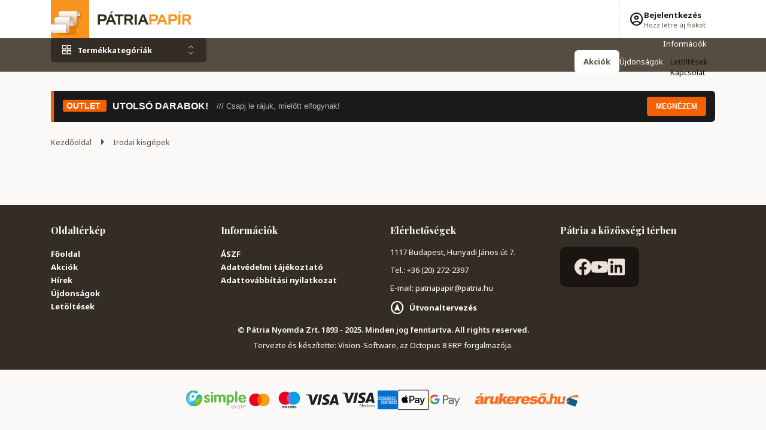

--- FILE ---
content_type: text/html; charset=utf-8
request_url: https://www.patriapapir.hu/irodai-kisgepek-cIRIG.html
body_size: 30488
content:

<!DOCTYPE html>
<html xmlns="http://www.w3.org/1999/xhtml" lang="hu">
<head id="head">
    <meta charset="UTF-8" />
    <meta name="viewport" content="width=device-width, height=device-height, initial-scale=1, user-scalable=yes" />
    <title>
Irodai kisgépek - Pátria Papír    </title>
<meta name="description" content="Irodai kisgépek" />
<meta property="og:title" content="Irodai kisgépek - Pátria Papír" />
<meta property="og:description" content="Irodai kisgépek" />
<meta property="og:type" content="website" />
<meta property="og:image" content="https://www.patriapapir.hu//images\shopdesign\share_logo.png" />
<meta property="og:url" content="https://www.patriapapir.hu/irodai-kisgepek-cIRIG.html" />
<link rel="canonical" href="https://www.patriapapir.hu/irodai-kisgepek-cIRIG.html" />

 <script>try{(function(w,d,s,l,i){w[l]=w[l]||[];w[l].push({'gtm.start':
  new Date().getTime(),event:'gtm.js'});var f=d.getElementsByTagName(s)[0],
  j=d.createElement(s),dl=l!='dataLayer'?'&l='+l:'';j.async=true;j.src=
  'https://www.googletagmanager.com/gtm.js?id='+i+dl;f.parentNode.insertBefore(j,f);
  })(window,document,'script','dataLayer','GTM-WWV42F6');} catch(e) {}</script>

<meta name="robots" content="index, follow" />
<meta name="revisit-after" content="5 day" />
<!-- Google Tag Manager -->
<script data-cookieconsent="ignore">(function(w,d,s,l,i){w[l]=w[l]||[];w[l].push({'gtm.start':
new Date().getTime(),event:'gtm.js'});var f=d.getElementsByTagName(s)[0],
j=d.createElement(s),dl=l!='dataLayer'?'&l='+l:'';j.async=true;j.src=
'https://www.googletagmanager.com/gtm.js?id='+i+dl;f.parentNode.insertBefore(j,f);
})(window,document,'script','dataLayer','GTM-WWV42F6');</script>
<!-- End Google Tag Manager -->
    <link rel="preconnect" href="https://fonts.googleapis.com">
    <link rel="preconnect" href="https://fonts.gstatic.com" crossorigin>
    <link rel="stylesheet" href="https://fonts.googleapis.com/css2?family=Material+Symbols+Outlined:opsz,wght,FILL,GRAD@48,400..700,0..1,0" />
    <link rel="stylesheet" href="https://fonts.googleapis.com/css2?family=Noto+Sans:wght@400..700&display=swap">
    <link rel="stylesheet" href="https://fonts.googleapis.com/css2?family=Playfair+Display:wght@400..700&display=swap">

    <link rel="SHORTCUT ICON" href=https://www.patriapapir.hu/favicon.ico />
    <link rel="apple-touch-icon" sizes="180x180" href=https://www.patriapapir.hu/apple-touch-icon.png />
    <link rel="icon" type="image/png" sizes="32x32" href=https://www.patriapapir.hu/favicon-32x32.png />
    <link rel="icon" type="image/png" sizes="16x16" href=https://www.patriapapir.hu/favicon-16x16.png />
    <link rel="manifest" href=https://www.patriapapir.hu/site.webmanifest />
    <link rel="mask-icon" href=https://www.patriapapir.hu/safari-pinned-tab.svg color="#f7941e" />
    <meta name="msapplication-TileColor" content="#ffffff" />
    <meta name="theme-color" content="#ffffff" />

    <meta name="revisit-after" content="3 days" />
    <meta name="distribution" content="global" />
    <meta name="rating" content="general" />
    <script type="text/javascript" src='/ShopResourcesHandler.axd?t=js&amp;l=hu'></script>
    <link href="/Content/css/style?v=l9Y_UygJM30GSPF_Q1CE_8Br2UWk_SHXKqmPzKy9ypY1" rel="stylesheet"/>

    


<script src='https://cdnjs.cloudflare.com/ajax/libs/vue/2.7.14/vue.min.js' integrity='sha512-BAMfk70VjqBkBIyo9UTRLl3TBJ3M0c6uyy2VMUrq370bWs7kchLNN9j1WiJQus9JAJVqcriIUX859JOm12LWtw==' crossorigin='anonymous' referrerpolicy='no-referrer'></script>
<script src='https://cdnjs.cloudflare.com/ajax/libs/lozad.js/1.16.0/lozad.min.js' integrity='sha512-21jyjW5+RJGAZ563i/Ug7e0AUkY7QiZ53LA4DWE5eNu5hvjW6KUf9LqquJ/ziLKWhecyvvojG7StycLj7bT39Q==' crossorigin='anonymous' referrerpolicy='no-referrer'></script>
<script src='https://cdnjs.cloudflare.com/ajax/libs/axios/1.6.5/axios.min.js' integrity='sha512-TjBzDQIDnc6pWyeM1bhMnDxtWH0QpOXMcVooglXrali/Tj7W569/wd4E8EDjk1CwOAOPSJon1VfcEt1BI4xIrA==' crossorigin='anonymous' referrerpolicy='no-referrer'></script>
<script src='https://cdnjs.cloudflare.com/ajax/libs/vue-router/3.0.3/vue-router.min.js' integrity='sha512-b/eFNKCbVglOlOkrIXw3r42RxcQbnm3Kei9oENeBCslmvR25dYZBgV/8AC5WNHQKjASzu6hQjfhD1EYkHw9usg==' crossorigin='anonymous' referrerpolicy='no-referrer'></script>
<script src='https://cdnjs.cloudflare.com/ajax/libs/jquery/2.1.1/jquery.min.js' integrity='sha512-CwHUCK55pONjDxvPZQeuwKpxos8mPyEv9gGuWC8Vr0357J2uXg1PycGDPND9EgdokSFTG6kgSApoDj9OM22ksw==' crossorigin='anonymous' referrerpolicy='no-referrer'></script>
<script src='https://cdnjs.cloudflare.com/ajax/libs/iamdustan-smoothscroll/0.3.6/smoothscroll.min.js' integrity='sha512-sgreoYznNI4R5ZZrjA2UdKdWWooRqepqS4v2i/H9QvQSR5ITHmKsrw/lskKo3Pn5bWcbjLSL0gC1QXldPtlArg==' crossorigin='anonymous' referrerpolicy='no-referrer'></script>
<script src='https://cdnjs.cloudflare.com/ajax/libs/dayjs/1.11.10/dayjs.min.js' integrity='sha512-FwNWaxyfy2XlEINoSnZh1JQ5TRRtGow0D6XcmAWmYCRgvqOUTnzCxPc9uF35u5ZEpirk1uhlPVA19tflhvnW1g==' crossorigin='anonymous' referrerpolicy='no-referrer'></script>
<script src='https://cdnjs.cloudflare.com/ajax/libs/dayjs/1.11.10/plugin/utc.min.js' integrity='sha512-z84O912dDT9nKqvpBnl1tri5IN0j/OEgMzLN1GlkpKLMscs5ZHVu+G2CYtA6dkS0YnOGi3cODt3BOPnYc8Agjg==' crossorigin='anonymous' referrerpolicy='no-referrer'></script>
<script src='https://cdnjs.cloudflare.com/ajax/libs/dayjs/1.11.10/plugin/localizedFormat.min.js' integrity='sha512-vjS0MkqX58pv35Mv03gzee3TSJ74Gg5lPkgel1V8czy+sTX/ZoFMs/FqnGzWpf3IV+Ry3/mJ0i9nANcjKk1fBg==' crossorigin='anonymous' referrerpolicy='no-referrer'></script>
<script src='https://cdnjs.cloudflare.com/ajax/libs/dayjs/1.11.10/plugin/localeData.min.js' integrity='sha512-sloEbL5h/DnENiniOdbaIHm9IFNM02SNU0Kqb8UmVcMglv9cdRaypD+//gVj5OVWyfopvlnMkCVqfnv8ryNKgg==' crossorigin='anonymous' referrerpolicy='no-referrer'></script>
<script src='https://cdnjs.cloudflare.com/ajax/libs/dayjs/1.11.10/plugin/customParseFormat.min.js' integrity='sha512-FM59hRKwY7JfAluyciYEi3QahhG/wPBo6Yjv6SaPsh061nFDVSukJlpN+4Ow5zgNyuDKkP3deru35PHOEncwsw==' crossorigin='anonymous' referrerpolicy='no-referrer'></script>
<script src='https://cdnjs.cloudflare.com/ajax/libs/dayjs/1.11.10/locale/hu.min.js' integrity='sha512-6ED1bhDknfCekBITJkTnFGprzlT93F2+sEKLjnnoILUcwPMyYQJBrWdzLQh8Hu0zpkekEHzLHn/Q2rXl+kMiBw==' crossorigin='anonymous' referrerpolicy='no-referrer'></script>
<script src='https://cdnjs.cloudflare.com/ajax/libs/Swiper/11.0.5/swiper-bundle.min.js' integrity='sha512-Ysw1DcK1P+uYLqprEAzNQJP+J4hTx4t/3X2nbVwszao8wD+9afLjBQYjz7Uk4ADP+Er++mJoScI42ueGtQOzEA==' crossorigin='anonymous' referrerpolicy='no-referrer'></script>
<link rel="stylesheet" href="https://cdnjs.cloudflare.com/ajax/libs/Swiper/11.0.5/swiper-bundle.min.css" integrity="sha512-rd0qOHVMOcez6pLWPVFIv7EfSdGKLt+eafXh4RO/12Fgr41hDQxfGvoi1Vy55QIVcQEujUE1LQrATCLl2Fs+ag==" crossorigin="anonymous" referrerpolicy="no-referrer" />

    
<script src="/Content/js/shop?v=SC8BvanIzG2-nEUDz4fN2HPAQ-nuYMy5XPftc4pQPTM1"></script>




<script src='/Content/js/vsbasevue?v=KkZYKIC7kNZ60hWaZfNVpBLKwh8sem8nUCb649xRjQg1' defer></script>

<script src='/Content/js/vscikkek?v=Wa398XJ_epBHsiqZ6oWXR1rLfKyqnm6324IgyTEJjLg1' defer></script>

<script src='https://www.google.com/recaptcha/api.js?onload=renderRecaptchas&render=explicit' defer async></script>
<script>
        var Session = {
            User: {
                Dnem: "HUF",
                Lang: "hu"
            }
        };
        
        // Akadálymentesítés: Header menü linkek tabolhatóak
        document.addEventListener('DOMContentLoaded', function() {
            // Header menü linkek tabindex beállítása
            const headerMenuLinks = document.querySelectorAll('.header-menu a, nav.-header .webmenu a');
            headerMenuLinks.forEach(link => {
                if (!link.hasAttribute('tabindex')) {
                    link.setAttribute('tabindex', '0');
                }
            });
            
            // Akadálymentesítés: Cikk dobozok - csak a név link tabolható
            function setupProductBoxLinks() {
                const productBoxes = document.querySelectorAll('.p-item-inner');
                productBoxes.forEach(box => {
                    const imageLink = box.querySelector('.image-and-qty .img');
                    const titleLink = box.querySelector('.title a, .contents .title a');
                    const ratingLink = box.querySelector('.link-wrap .stretched-link');
                    const otherLinks = box.querySelectorAll('a:not(.img):not(.title a):not(.contents .title a):not(.link-wrap .stretched-link)');
                    
                    // Kép link tabindex="-1"
                    if (imageLink) {
                        imageLink.setAttribute('tabindex', '-1');
                    }
                    
                    // Értékelés link tabindex="-1"
                    if (ratingLink) {
                        ratingLink.setAttribute('tabindex', '-1');
                    }
                    
                    // Név link tabindex="0" (alapértelmezett)
                    if (titleLink) {
                        titleLink.setAttribute('tabindex', '0');
                    }
                    
                    // Egyéb linkek (értesítés, ajánlatkérés) tabolhatóak maradnak, ha vannak
                    otherLinks.forEach(link => {
                        if (!link.hasAttribute('tabindex')) {
                            link.setAttribute('tabindex', '0');
                        }
                    });
                });
            }
            
            setupProductBoxLinks();
            
            // Vue.js reaktív változások után is futtatjuk
            if (typeof Vue !== 'undefined') {
                Vue.mixin({
                    updated: function() {
                        this.$nextTick(function() {
                            setupProductBoxLinks();
                        });
                    }
                });
            }
        });
</script>

    
    

    <!-- Smartsupp Live Chat script -->
    <script type="text/javascript">
        var _smartsupp = _smartsupp || {};
        _smartsupp.key = 'ebf4facf4b1a06c871fa9867d5095287d3b06006';
        window.smartsupp || (function (d) {
            var s, c, o = smartsupp = function () { o._.push(arguments) };
            o._ = [];
            s = d.getElementsByTagName('script')[0];
            c = d.createElement('script');
            c.type = 'text/javascript';
            c.charset = 'utf-8';
            c.async = true;
            c.src = 'https://www.smartsuppchat.com/loader.js?';
            s.parentNode.insertBefore(c, s);
        })(document);
    </script>
</head>
<body class="">
<!-- Begin: BODYELEJISCRIPT--><!-- Google Tag Manager (noscript) -->
<noscript><iframe src="https://www.googletagmanager.com/ns.html?id=GTM-WWV42F6"
height="0" width="0" style="display:none;visibility:hidden"></iframe></noscript>
<!-- End Google Tag Manager (noscript) --><!-- End: BODYELEJISCRIPT-->
<script type="text/javascript">
try{
    dataLayer.push(
{"event":"VS_Other","__vsData":{"Felhasználó_Email":"","user_id":""}}
 );
} catch(e) {}
</script>
<noscript><iframe src="https://www.googletagmanager.com/ns.html?id=GTM-WWV42F6"
height="0" width="0" style="display:none;visibility:hidden"></iframe></noscript>
    <script type="text/x-template" id="vue_dialog-add-to-cart-template">
    <div>
        <div class="popper__title">Rendszerüzenet</div>
        <div class="popper__close" v-on:click="proceed"></div>
        <div v-if="options.data.Messages && options.data.Messages.length" class="messages-wrapper">
            <div v-for="item in options.data.Messages" :class="item.Type == 2 ? 'color-danger' : ''" v-html="item.Message"></div>
        </div>
        <div v-if="options.data.TetelLista && options.data.TetelLista.length" class="messages-wrapper">
            <div v-for="item in options.data.TetelLista" :class="item.hibas == true ? 'color-danger' : ''" v-html="item.eredmeny"></div>
        </div>
        <div class="flex flex-wrap-xs">
            <a v-if='options.data.Success == true && $utils.IAmOnThisVirtualPath($utils.WebConfig.Pages.KOSAR_TARTALOM) == false' :href="$utils.getFullUrl($utils.WebConfig.Pages.KOSAR_TARTALOM)" class="button -border mt-2">
                Kosár megtekintése
            </a>
        </div>
    </div>
</script>

    <div id="app">
        
<header class="header">
    <div class="container">
        <div class="header-wrapper">
            <div class="header-top">
                <div class="d-lg-none mobile-menu-wrapper mr-1">
                    <popper class="mobile-menu-popper-wrapper" name="mobile-menu-popper" v-slot="{toggle, open, close, closed, popperId}" v-on:beforeopen="$root.CloseAllPopper(); $root.$emit('X_webmenuObject','closeAll');" :close-on-esc="true">
                        <div v-click-outside="close">
                            <div class="d-flex align-items-center justify-content-center" :class="{'-active' : !closed}" v-on:click="toggle" v-on:keyup.enter="toggle" v-on:keyup.esc="close" tabindex="0">
                                <i class="icon -thin mr-2" aria-hidden="true" data-icon="menu"></i>
                            </div>
                            <div class="mobile-menu-popper popper" :class="{'popped' : !closed}">
                                <tab name="mobile-menu-p01" :active="true" :prevent-active-change-by-url="true" class="mobile-menu-page">
                                    


<webmenu-object menu-name="patria-menu-products-header-mobile"
                :open-function="(el) => {
                    $root.$emit('X_webmenuObject','closeAllExcept_El',el);
                    $root.ClosePopper('popper-minikosar');
                    $root.ClosePopper('lang-popper');
                    if ('patria-menu-products-header-mobile' != 'menu-szemelyes') { $root.ClosePopper('login-popper'); }
                }"
                :click-outside-function="(el) => { $root.$emit('X_webmenuObject','closeSpecific_El',el) }"
                inline-template>
    <div class="parsed-webmenu-wrapper">
        <div ref="original" style="display: none;">
            
            
            <ul class="-vertical gap-2 -altlook" data-log="WebMenu-27"><li class="-lab_profile"><a href="https://www.patriapapir.hu/nyomtatvanyok-cIRNO.html" data-menuid="298_IRNO">Nyomtatványok</a><ul class="subnav"><li class="-lab_profile"><span title="~/Egeszsegugyi-i294294.webp" class="item_image_URL"></span><a href="https://www.patriapapir.hu/egeszsegugyi-cIRNOEU.html" data-menuid="298_IRNO_IRNOEU">Egészségügyi</a></li><li class="-lab_profile"><span title="~/Kozigazgatasi-i294296.webp" class="item_image_URL"></span><a href="https://www.patriapapir.hu/kozigazgatasi-cIRNOKO.html" data-menuid="298_IRNO_IRNOKO">Közigazgatási</a></li><li class="-lab_profile"><span title="~/Mezogazdasagi-i294297.webp" class="item_image_URL"></span><a href="https://www.patriapapir.hu/mezogazdasagi-cIRNOME.html" data-menuid="298_IRNO_IRNOME">Mezőgazdasági</a></li><li class="-lab_profile"><span title="~/NAV_APEH_es_VAM-i294479.webp" class="item_image_URL"></span><a href="https://www.patriapapir.hu/nav-apeh-es-vam--cIRNONA.html" data-menuid="298_IRNO_IRNONA">NAV (APEH és VÁM)</a></li><li class="-lab_profile"><span title="~/Penzforgalmi_nyomtatvanyok-i294298.webp" class="item_image_URL"></span><a href="https://www.patriapapir.hu/penzforgalmi-nyomtatvanyok-cIRNOPE.html" data-menuid="298_IRNO_IRNOPE">Pénzforgalmi nyomtatványok</a></li><li class="-lab_profile"><span title="~/Ugyviteli-i294299.webp" class="item_image_URL"></span><a href="https://www.patriapapir.hu/ugyviteli-cIRNOUG.html" data-menuid="298_IRNO_IRNOUG">Ügyviteli</a></li><li class="-lab_profile"><span title="~/Egyeb_nyomtatvanyok-i294300.webp" class="item_image_URL"></span><a href="https://www.patriapapir.hu/egyeb-nyomtatvanyok-cIRNOEG.html" data-menuid="298_IRNO_IRNOEG">Egyéb nyomtatványok</a></li></ul></li><li class="-stylus_note"><a href="https://www.patriapapir.hu/iskolaszerek-cIRIS.html" data-menuid="373_IRIS">Iskolaszerek</a><ul class="subnav"><li class="-stylus_note"><span title="~/Boritok-i294458.webp" class="item_image_URL"></span><a href="https://www.patriapapir.hu/boritok-cIRISOK.html" data-menuid="373_IRIS_IRISOK">Borítók</a></li><li class="-stylus_note"><span title="~/Ecsetek_es_kiegeszitok-i294370.webp" class="item_image_URL"></span><a href="https://www.patriapapir.hu/ecsetek-es-kiegeszitok-cIRISEK.html" data-menuid="373_IRIS_IRISEK">Ecsetek és kiegészítők</a></li><li class="-stylus_note"><span title="~/Foglalkoztato_fuzetek-i294448.webp" class="item_image_URL"></span><a href="https://www.patriapapir.hu/foglalkoztato-fuzetek-cIRISFF.html" data-menuid="373_IRIS_IRISFF">Foglalkoztató füzetek</a></li><li class="-stylus_note"><a href="https://www.patriapapir.hu/fuzetcimke-cIRISFU.html" data-menuid="373_IRIS_IRISFU">Füzetcímke</a></li><li class="-stylus_note"><span title="~/Gyurmak_es_gyurmaradirok-i294446.webp" class="item_image_URL"></span><a href="https://www.patriapapir.hu/gyurmak-es-gyurmaradirok-cIRISYG.html" data-menuid="373_IRIS_IRISYG">Gyurmák és gyurmaradírok</a></li><li class="-stylus_note"><span title="~/Hegyezok-i294271.webp" class="item_image_URL"></span><a href="https://www.patriapapir.hu/hegyezok-cIRISHE.html" data-menuid="373_IRIS_IRISHE">Hegyezők</a></li><li class="-stylus_note"><span title="~/Iskola_festekek-i294265.webp" class="item_image_URL"></span><a href="https://www.patriapapir.hu/iskola-festekek-cIRISIF.html" data-menuid="373_IRIS_IRISIF">Iskola festékek</a></li><li class="-stylus_note"><span title="~/Korzok_korzohegyek-i294283.webp" class="item_image_URL"></span><a href="https://www.patriapapir.hu/korzok-korzohegyek-cIRISKL.html" data-menuid="373_IRIS_IRISKL">Körzők , körzőhegyek</a></li><li class="-stylus_note"><a href="https://www.patriapapir.hu/kulacs-cIRISKU.html" data-menuid="373_IRIS_IRISKU">Kulacs</a></li><li class="-stylus_note"><a href="https://www.patriapapir.hu/orarend-cIRISOR.html" data-menuid="373_IRIS_IRISOR">Órarend</a></li><li class="-stylus_note"><span title="~/Radirok-i294379.webp" class="item_image_URL"></span><a href="https://www.patriapapir.hu/radirok-cIRISRI.html" data-menuid="373_IRIS_IRISRI">Radírok</a></li><li class="-stylus_note"><span title="~/Rajzlapok_irolapok-i294447.webp" class="item_image_URL"></span><a href="https://www.patriapapir.hu/rajzlapok-irolapok-cIRISRP.html" data-menuid="373_IRIS_IRISRP">Rajzlapok, írólapok</a></li><li class="-stylus_note"><span title="~/Taskak_es_kiegeszitok-i294270.webp" class="item_image_URL"></span><a href="https://www.patriapapir.hu/taskak-es-kiegeszitok-cIRISTS.html" data-menuid="373_IRIS_IRISTS">Táskák és kiegészítők</a></li><li class="-stylus_note"><span title="~/Tolltartok-i294273.webp" class="item_image_URL"></span><a href="https://www.patriapapir.hu/tolltartok-cIRISTR.html" data-menuid="373_IRIS_IRISTR">Tolltartók</a></li><li class="-stylus_note"><span title="~/Vonalzok-i294378.webp" class="item_image_URL"></span><a href="https://www.patriapapir.hu/vonalzok-cIRISVO.html" data-menuid="373_IRIS_IRISVO">Vonalzók</a></li><li class="-stylus_note"><span title="~/Egyeb_iskolaszerek-i294449.webp" class="item_image_URL"></span><a href="https://www.patriapapir.hu/egyeb-iskolaszerek-cIRISEH.html" data-menuid="373_IRIS_IRISEH">Egyéb iskolaszerek</a></li></ul></li><li class="-stylus_note"><a href="https://www.patriapapir.hu/iroszerek-cIRIO.html" data-menuid="295_IRIO">Írószerek</a><ul class="subnav"><li class="-stylus_note"><span title="~/Betetek_tintak_ironbel-i294468.webp" class="item_image_URL"></span><a href="https://www.patriapapir.hu/betetek-tintak-ironbel-cIRIOBT.html" data-menuid="295_IRIO_IRIOBT">Betétek, tinták, irónbél</a></li><li class="-stylus_note"><span title="~/Exkluziv_iroszerek-i294460.webp" class="item_image_URL"></span><a href="https://www.patriapapir.hu/exkluziv-iroszerek-cIRIOEX.html" data-menuid="295_IRIO_IRIOEX">Exkluzív írószerek</a></li><li class="-stylus_note"><span title="~/Golyostollak-i294461.webp" class="item_image_URL"></span><a href="https://www.patriapapir.hu/golyostollak-cIRIOGT.html" data-menuid="295_IRIO_IRIOGT">Golyóstollak</a></li><li class="-stylus_note"><span title="~/Grafit-_es_szines_ceruzak-i294337.webp" class="item_image_URL"></span><a href="https://www.patriapapir.hu/grafit-es-szines-ceruzak-cIRIOGR.html" data-menuid="295_IRIO_IRIOGR">Grafit- és színes ceruzák</a></li><li class="-stylus_note"><span title="~/Iroszer_szettek-i294463.webp" class="item_image_URL"></span><a href="https://www.patriapapir.hu/iroszer-szettek-cIRIOSI.html" data-menuid="295_IRIO_IRIOSI">Írószer szettek</a></li><li class="-stylus_note"><span title="~/Kretak-i294279.webp" class="item_image_URL"></span><a href="https://www.patriapapir.hu/kretak-cIRIOKR.html" data-menuid="295_IRIO_IRIOKR">Kréták</a></li><li class="-stylus_note"><span title="~/Markerek_rostironok_tufilcek-i294281.webp" class="item_image_URL"></span><a href="https://www.patriapapir.hu/markerek-rostironok-tufilcek-cIRIOMR.html" data-menuid="295_IRIO_IRIOMR">Markerek, rostirónok, tűfilcek</a></li><li class="-stylus_note"><span title="~/Nyomosironok-i294338.webp" class="item_image_URL"></span><a href="https://www.patriapapir.hu/nyomosironok-cIRIONI.html" data-menuid="295_IRIO_IRIONI">Nyomósirónok</a></li><li class="-stylus_note"><span title="~/Rollertollak-i294469.webp" class="item_image_URL"></span><a href="https://www.patriapapir.hu/rollertollak-cIRIORO.html" data-menuid="295_IRIO_IRIORO">Rollertollak</a></li><li class="-stylus_note"><span title="~/Szovegkiemelok-i294306.webp" class="item_image_URL"></span><a href="https://www.patriapapir.hu/szovegkiemelok-cIRIOSK.html" data-menuid="295_IRIO_IRIOSK">Szövegkiemelők</a></li><li class="-stylus_note"><span title="~/Toltotollak-i294451.webp" class="item_image_URL"></span><a href="https://www.patriapapir.hu/toltotollak-cIRIOTT.html" data-menuid="295_IRIO_IRIOTT">Töltőtollak</a></li><li class="-stylus_note"><span title="~/Ugyfeltollak-i294339.webp" class="item_image_URL"></span><a href="https://www.patriapapir.hu/ugyfeltollak-cIRIOUG.html" data-menuid="295_IRIO_IRIOUG">Ügyféltollak</a></li><li class="-stylus_note"><span title="~/Zselestollak-i294467.webp" class="item_image_URL"></span><a href="https://www.patriapapir.hu/zselestollak-cIRIOZS.html" data-menuid="295_IRIO_IRIOZS">Zseléstollak</a></li></ul></li><li class="-note_stack"><a href="https://www.patriapapir.hu/papiraru-cIRPA.html" data-menuid="297_IRPA">Papíráru</a><ul class="subnav"><li class="-note_stack"><span title="~/Boritekok_levelpapirok-i294365.webp" class="item_image_URL"></span><a href="https://www.patriapapir.hu/boritekok-levelpapirok-cIRPABO.html" data-menuid="297_IRPA_IRPABO">Borítékok, levélpapírok</a></li><li class="-note_stack"><span title="~/Etikettek_cimkek-i294358.webp" class="item_image_URL"></span><a href="https://www.patriapapir.hu/etikettek-cimkek-cIRPAEM.html" data-menuid="297_IRPA_IRPAEM">Etikettek, címkék</a></li><li class="-note_stack"><span title="~/Fotopapirok-i294357.webp" class="item_image_URL"></span><a href="https://www.patriapapir.hu/fotopapirok-cIRPAFO.html" data-menuid="297_IRPA_IRPAFO">Fotópapírok</a></li><li class="-note_stack"><span title="~/Gyuruskonyv-betetek-i294400.webp" class="item_image_URL"></span><a href="https://www.patriapapir.hu/gyuruskonyv-betetek-cIRPAGB.html" data-menuid="297_IRPA_IRPAGB">Gyűrűskönyv-betétek</a></li><li class="-note_stack"><a href="https://www.patriapapir.hu/indigok-cIRPAID.html" data-menuid="297_IRPA_IRPAID">Indigók</a></li><li class="-note_stack"><span title="~/Jegyzettombok_es_ontapados_jegyzettomb-i294356.webp" class="item_image_URL"></span><a href="https://www.patriapapir.hu/jegyzettombok-es-ontapados-jegyzettomb-cIRPAJE.html" data-menuid="297_IRPA_IRPAJE">Jegyzettömbök és öntapadós jegyzettömb</a></li><li class="-note_stack"><span title="~/Leporellok-i294360.webp" class="item_image_URL"></span><a href="https://www.patriapapir.hu/leporellok-cIRPALP.html" data-menuid="297_IRPA_IRPALP">Leporellók</a></li><li class="-note_stack"><span title="~/Oklevelek-i294361.webp" class="item_image_URL"></span><a href="https://www.patriapapir.hu/oklevelek-cIRPAOX.html" data-menuid="297_IRPA_IRPAOX">Oklevelek</a></li><li class="-note_stack"><span title="~/Onatirotombok-i294408.webp" class="item_image_URL"></span><a href="https://www.patriapapir.hu/onatirotombok-cIRPAOT.html" data-menuid="297_IRPA_IRPAOT">Önátírótömbök</a></li><li class="-note_stack"><span title="~/Pauszpapirok-i294363.webp" class="item_image_URL"></span><a href="https://www.patriapapir.hu/pauszpapirok-cIRPAPA.html" data-menuid="297_IRPA_IRPAPA">Pauszpapírok</a></li><li class="-note_stack"><span title="~/Rovatolt_papirok-i294407.webp" class="item_image_URL"></span><a href="https://www.patriapapir.hu/rovatolt-papirok-cIRPARV.html" data-menuid="297_IRPA_IRPARV">Rovatolt papírok</a></li><li class="-note_stack"><span title="~/Egyeb_papirok-i294364.webp" class="item_image_URL"></span><a href="https://www.patriapapir.hu/egyeb-papirok-cIRPAEP.html" data-menuid="297_IRPA_IRPAEP">Egyéb papírok</a></li></ul></li><li class="-lightbulb"><a href="https://www.patriapapir.hu/letesitmenyuzemeltetes-munkavedelem-cIRLE.html" data-menuid="299_IRLE">Üzemeltetés</a><ul class="subnav"><li class="-lightbulb"><span title="~/Hulladekgyujtok_papirkosarak-i294373.webp" class="item_image_URL"></span><a href="https://www.patriapapir.hu/hulladekgyujtok-papirkosarak-cIRLEHU.html" data-menuid="299_IRLE_IRLEHU">Hulladékgyűjtők, papírkosarak</a></li><li class="-lightbulb"><span title="~/Informacios_tablak_matricak-i294372.webp" class="item_image_URL"></span><a href="https://www.patriapapir.hu/informacios-tablak-matricak-cIRLEIN.html" data-menuid="299_IRLE_IRLEIN">Információs táblák, matricák</a></li><li class="-lightbulb"><span title="~/Munkavedelem-i294375.webp" class="item_image_URL"></span><a href="https://www.patriapapir.hu/munkavedelem-cIRLEMU.html" data-menuid="299_IRLE_IRLEMU">Munkavédelem</a></li></ul></li><li><a href="https://www.patriapapir.hu/haztartas-cIRHA.html" data-menuid="386_IRHA">Háztartás</a><ul class="subnav"><li><a href="https://www.patriapapir.hu/haztartasi-papiraru-cIRHAPA.html" data-menuid="386_IRHA_IRHAPA">Háztartási papíráru</a></li><li><a href="https://www.patriapapir.hu/higeniai-termekek-cIRHAHI.html" data-menuid="386_IRHA_IRHAHI">Higéniai termékek</a></li><li><a href="https://www.patriapapir.hu/szemetes-zsak-cIRHASZ.html" data-menuid="386_IRHA_IRHASZ">Szemetes zsák</a></li><li><a href="https://www.patriapapir.hu/takarito-eszkozok-cIRHATA.html" data-menuid="386_IRHA_IRHATA">Takarító eszközök</a></li><li><a href="https://www.patriapapir.hu/vegyi-aru-cIRHAHA.html" data-menuid="386_IRHA_IRHAHA">Vegyi áru</a></li></ul></li><li class="-date_range"><a href="https://www.patriapapir.hu/naptarak-betetlapok-hataridonaplok-cIRNA.html" data-menuid="300_IRNA">Naptár</a><ul class="subnav"><li class="-date_range"><span title="~/Asztali_naptarak_es_hatlapok-i294292.webp" class="item_image_URL"></span><a href="https://www.patriapapir.hu/asztali-naptarak-es-hatlapok-cIRNAAN.html" data-menuid="300_IRNA_IRNAAN">Asztali naptárak és hátlapok</a></li><li class="-date_range"><span title="~/Falinaptarak-i294286.webp" class="item_image_URL"></span><a href="https://www.patriapapir.hu/falinaptarak-cIRNAFN.html" data-menuid="300_IRNA_IRNAFN">Falinaptárak</a></li><li class="-date_range"><span title="~/Hataridonaplok-i294278.webp" class="item_image_URL"></span><a href="https://www.patriapapir.hu/hataridonaplok-cIRNAAG.html" data-menuid="300_IRNA_IRNAAG">Határidőnaplók</a></li><li class="-date_range"><span title="~/Zsebnaptarak-i294287.webp" class="item_image_URL"></span><a href="https://www.patriapapir.hu/zsebnaptarak-cIRNAZT.html" data-menuid="300_IRNA_IRNAZT">Zsebnaptárak</a></li><li class="-date_range"><span title="~/Egyeb_naptartak-i294289.webp" class="item_image_URL"></span><a href="https://www.patriapapir.hu/egyeb-naptartak-cIRNAEN.html" data-menuid="300_IRNA_IRNAEN">Egyéb naptártak</a></li></ul></li><li class="-palette"><a href="https://www.patriapapir.hu/kreativ-es-dekortermekek-cIRHO.html" data-menuid="301_IRHO">Kreatív és dekor</a><ul class="subnav"><li class="-palette"><span title="~/Dekor_papir-i294416.webp" class="item_image_URL"></span><a href="https://www.patriapapir.hu/dekor-papir-cIRHOPA.html" data-menuid="301_IRHO_IRHOPA">Dekor papír</a></li><li class="-palette"><span title="~/Dekoralhato_termekek-i294417.webp" class="item_image_URL"></span><a href="https://www.patriapapir.hu/dekoralhato-termekek-cIRHODE.html" data-menuid="301_IRHO_IRHODE">Dekorálható termékek</a></li><li class="-palette"><span title="~/Formalyukasztok-i294415.webp" class="item_image_URL"></span><a href="https://www.patriapapir.hu/formalyukasztok-cIRHOFJ.html" data-menuid="301_IRHO_IRHOFJ">Formalyukasztók</a></li><li class="-palette"><span title="~/Gyongyok_es_kiegeszitok-i294410.webp" class="item_image_URL"></span><a href="https://www.patriapapir.hu/gyongyok-es-kiegeszitok-cIRHOWK.html" data-menuid="301_IRHO_IRHOWK">Gyöngyök és kiegészítők</a></li><li class="-palette"><span title="~/Gyurmak_gipszek_es_kiegeszitoik-i294418.webp" class="item_image_URL"></span><a href="https://www.patriapapir.hu/gyurmak-gipszek-es-kiegeszitoik-cIRHOGY.html" data-menuid="301_IRHO_IRHOGY">Gyurmák, gipszek és kiegészítőik</a></li><li class="-palette"><span title="~/Hobbi_festekek-i294413.webp" class="item_image_URL"></span><a href="https://www.patriapapir.hu/hobbi-festekek-cIRHOHO.html" data-menuid="301_IRHO_IRHOHO">Hobbi festékek</a></li><li class="-palette"><span title="~/Hobby_ragasztok-i294420.webp" class="item_image_URL"></span><a href="https://www.patriapapir.hu/hobby-ragasztok-cIRHOHR.html" data-menuid="301_IRHO_IRHOHR">Hobby ragasztók</a></li><li class="-palette"><a href="https://www.patriapapir.hu/kifestok-cIRHOXK.html" data-menuid="301_IRHO_IRHOXK">Kifestők</a></li><li class="-palette"><a href="https://www.patriapapir.hu/kreativ-nyomdak-cIRHONY.html" data-menuid="301_IRHO_IRHONY">Kreatív nyomdák</a></li><li class="-palette"><span title="~/Kreativ_papirok-i294414.webp" class="item_image_URL"></span><a href="https://www.patriapapir.hu/kreativ-papirok-cIRHOKP.html" data-menuid="301_IRHO_IRHOKP">Kreatív papírok</a></li><li class="-palette"><span title="~/Kreativ_vegyes_keszletek-i294419.webp" class="item_image_URL"></span><a href="https://www.patriapapir.hu/kreativ-vegyes-keszletek-cIRHOKM.html" data-menuid="301_IRHO_IRHOKM">Kreatív vegyes készletek</a></li><li class="-palette"><span title="~/Matricak_foliak-i294411.webp" class="item_image_URL"></span><a href="https://www.patriapapir.hu/matricak-foliak-cIRHOMC.html" data-menuid="301_IRHO_IRHOMC">Matricák, fóliák</a></li><li class="-palette"><span title="~/Egyeb_kreativ_termekek_kiegeszitok-i294412.webp" class="item_image_URL"></span><a href="https://www.patriapapir.hu/egyeb-kreativ-termekek-kiegeszitok-cIRHOEV.html" data-menuid="301_IRHO_IRHOEV">Egyéb kreatív termékek, kiegészítők</a></li></ul></li><li class="-featured_seasonal_and_gifts"><a href="https://www.patriapapir.hu/ajandektargyak-cIRAJ.html" data-menuid="302_IRAJ">Ajándékok</a><ul class="subnav"><li class="-featured_seasonal_and_gifts"><span title="~/Hutomagnesek-i294268.webp" class="item_image_URL"></span><a href="https://www.patriapapir.hu/hutomagnesek-cIRAJHM.html" data-menuid="302_IRAJ_IRAJHM">Hűtőmágnesek</a></li><li class="-featured_seasonal_and_gifts"><span title="~/Kepeslap-i294321.webp" class="item_image_URL"></span><a href="https://www.patriapapir.hu/kepeslap-cIRAJKJ.html" data-menuid="302_IRAJ_IRAJKJ">Képeslap</a></li><li class="-featured_seasonal_and_gifts"><span title="~/Kepkeretek_fotoalbumok_es_kiegeszitok-i294274.webp" class="item_image_URL"></span><a href="https://www.patriapapir.hu/kepkeretek-fotoalbumok-es-kiegeszitok-cIRAJFQ.html" data-menuid="302_IRAJ_IRAJFQ">Képkeretek, fotóalbumok és kiegészítők</a></li><li class="-featured_seasonal_and_gifts"><span title="~/Kulcstartok-i294322.webp" class="item_image_URL"></span><a href="https://www.patriapapir.hu/kulcstartok-cIRAJKY.html" data-menuid="302_IRAJ_IRAJKY">Kulcstartók</a></li><li class="-featured_seasonal_and_gifts"><span title="~/Egyeb_ajandek_targyak-i294275.webp" class="item_image_URL"></span><a href="https://www.patriapapir.hu/egyeb-ajandektargyak-cIRAJTC.html" data-menuid="302_IRAJ_IRAJTC">Egyéb ajándéktárgyak</a></li></ul></li></ul>
        </div>

        <div class="parsed-webmenu" :class="menuClass" :menu-name="menuName" :data-log="menuLogID">
            <div v-for="(item, index) in menuData"
                 :key="item.dataMenuid"
                 class="first-level-item"
                 :class="[
                    { [item.className]: true },
                    { '-active': item.open },
                    { '-expandable': item.submenu.length }
                 ]">
                <a v-if="!item.submenu.length" :href="item.href" :data-menuid="item.dataMenuid" :title="item.desc ? item.desc : item.text ? item.text : false">{{ item.title }}</a>
                <button class="button-style-reset" v-else :title="item.desc ? item.desc : item.text ? item.text : false" v-on:click.prevent="toggleOpen(item, 'toggle', true, 0, index);">{{ item.title }}</button>

                <div v-if="item.submenu.length && item.open" class="second-level-wrapper">
                    <a v-if="item.href != 'javascript:void(0);'" :href="item.href" :data-menuid="item.dataMenuid" :title="item.desc ? item.desc : item.text ? item.text : false" class="title">{{ item.title }}</a>

                    <div v-for="(subItem, sIndex) in item.submenu"
                         :key="subItem.dataMenuid"
                         class="second-level-item"
                         :class="[
                           { [subItem.className]: true },
                           { '-active': subItem.open },
                        ]">

                        <a :href="subItem.href" :data-menuid="subItem.dataMenuid" :title="subItem.desc ? subItem.desc : subItem.text ? subItem.text : false">{{ subItem.title }}</a>

                        <div v-if="subItem.submenu.length" class="third-level-wrapper">
                            <div v-for="(subsubItem, ssIndex) in subItem.submenu"
                                 :key="subsubItem.dataMenuid"
                                 class="third-level-item"
                                 :class="subsubItem.className">

                                <a :href="subsubItem.href" :data-menuid="subsubItem.dataMenuid" :title="subsubItem.desc ? subsubItem.desc : subsubItem.text ? subsubItem.text : false">{{ subsubItem.title }}</a>
                            </div>
                        </div>
                    </div>
                </div>
            </div>
        </div>
    </div>
</webmenu-object>
                                </tab>
                                
                                <tab name="mobile-menu-p02" :active="false" :prevent-active-change-by-url="true" class="mobile-menu-page">
                                    


<webmenu-object menu-name="patria-menu-products-header-mobile"
                :open-function="(el) => {
                    $root.$emit('X_webmenuObject','closeAllExcept_El',el);
                    $root.ClosePopper('popper-minikosar');
                    $root.ClosePopper('lang-popper');
                    if ('patria-menu-products-header-mobile' != 'menu-szemelyes') { $root.ClosePopper('login-popper'); }
                }"
                :click-outside-function="(el) => { $root.$emit('X_webmenuObject','closeSpecific_El',el) }"
                inline-template>
    <div class="parsed-webmenu-wrapper">
        <div ref="original" style="display: none;">
            
            
            <ul class="-vertical gap-2 -altlook" data-log="WebMenu-27"><li><a href="https://www.patriapapir.hu/akciok" data-menuid="303"><span style="padding:10px 15px 10px 15px; background-color:#ffffff; color:#564D42;font-weight: bold; border-radius: 6px;">Akciók</span></a></li><li><a href="https://www.patriapapir.hu/ujdonsagok" data-menuid="304">Újdonságok</a></li><li><a href="javascript:void(0);" data-menuid="307">Információk</a><ul class="subnav"><li><a href="https://www.patriapapir.hu/egyeb/letoltesek" data-menuid="315">Letöltések</a></li><li><a href="https://www.patriapapir.hu/oldal/kapcsolat" data-menuid="309">Kapcsolat</a></li></ul></li></ul>
        </div>

        <div class="parsed-webmenu" :class="menuClass" :menu-name="menuName" :data-log="menuLogID">
            <div v-for="(item, index) in menuData"
                 :key="item.dataMenuid"
                 class="first-level-item"
                 :class="[
                    { [item.className]: true },
                    { '-active': item.open },
                    { '-expandable': item.submenu.length }
                 ]">
                <a v-if="!item.submenu.length" :href="item.href" :data-menuid="item.dataMenuid" :title="item.desc ? item.desc : item.text ? item.text : false">{{ item.title }}</a>
                <button class="button-style-reset" v-else :title="item.desc ? item.desc : item.text ? item.text : false" v-on:click.prevent="toggleOpen(item, 'toggle', true, 0, index);">{{ item.title }}</button>

                <div v-if="item.submenu.length && item.open" class="second-level-wrapper">
                    <a v-if="item.href != 'javascript:void(0);'" :href="item.href" :data-menuid="item.dataMenuid" :title="item.desc ? item.desc : item.text ? item.text : false" class="title">{{ item.title }}</a>

                    <div v-for="(subItem, sIndex) in item.submenu"
                         :key="subItem.dataMenuid"
                         class="second-level-item"
                         :class="[
                           { [subItem.className]: true },
                           { '-active': subItem.open },
                        ]">

                        <a :href="subItem.href" :data-menuid="subItem.dataMenuid" :title="subItem.desc ? subItem.desc : subItem.text ? subItem.text : false">{{ subItem.title }}</a>

                        <div v-if="subItem.submenu.length" class="third-level-wrapper">
                            <div v-for="(subsubItem, ssIndex) in subItem.submenu"
                                 :key="subsubItem.dataMenuid"
                                 class="third-level-item"
                                 :class="subsubItem.className">

                                <a :href="subsubItem.href" :data-menuid="subsubItem.dataMenuid" :title="subsubItem.desc ? subsubItem.desc : subsubItem.text ? subsubItem.text : false">{{ subsubItem.title }}</a>
                            </div>
                        </div>
                    </div>
                </div>
            </div>
        </div>
    </div>
</webmenu-object>
                                </tab>

                                <div class="mobile-menu-buttons mt-2">
                                    <tab-button :prevent-name-to-url="true" name="mobile-menu-p01" inline-template>
                                        <a href="javascript:void(0)" title="Menü" class="button w-100" :class="{'-secondary' : active}" v-on:click.prevent="SelectTab()">
                                            Termékek
                                        </a>
                                    </tab-button>
                                    <tab-button :prevent-name-to-url="true" name="mobile-menu-p02" inline-template>
                                        <a href="javascript:void(0)" title="Menü" class="button w-100" :class="{'-secondary' : active}" v-on:click.prevent="SelectTab()">
                                            Menü
                                        </a>
                                    </tab-button>
                                </div>
                            </div>
                        </div>
                    </popper>
                </div>

                <a class="header-logo" href="/">
                    <img src="/Content/images/patria-logo.svg" alt="Logo" />
                </a>
            </div>

            <kereses :focsoportra="0"
         :limit="10"
         :csoport="1"
         :search-min-length="2"
         url="/kereses/"
         inline-template>
    <div class="search search-form header-search" :class="{focused: focus}">
        <div class="search-backdrop" v-on:click="Blur($event)" v-show="focus"></div>
        <loader :loading="loading" type="input"></loader>
        <input type="text" class="field" v-model="search_text"
               placeholder="Keress a Pátria teljes kínálatában..."
               aria-label="Keresés"
               v-on:focus="Focus($event);"
               v-on:input="TUpdate($event)"
               v-on:click="Show($event)"
               v-on:keydown.up=""
               v-on:keydown.down=""
               v-on:keydown.enter="listClick($event)"
               autocomplete="off"
               :class="(search_text && search_text.length) ? '-hasvalue' : ''">
        
        <button type="button" class="action icon" v-on:click="btnClick($event)" :aria-label="'Keresés indítása'" title="Keresés indítása" data-icon="search"></button>
        <div class="search-panel" :class="(SearchPanelVisible && (SearchHistoryVisible || (Eredmeny && Eredmeny.Rows && Eredmeny.Rows.length)) ) ? 'popped' : 'unpopped'" v-cloak>
            <div class="search-history" v-if="SearchHistoryVisible">
                <div class="title">Korábbi keresések</div>
                <div class="content">
                    <div class="items">
                        <a v-for="item in LegutobbiKeresesek" class="item"
                           v-bind:href='getFullUrl(item.KeresesLink)'>{{item.KeresettKifejezes}}</a>
                        
                    </div>
                </div>
            </div>
            <div class="search-suggestions" v-if="Eredmeny && Eredmeny.Rows && Eredmeny.Rows.length">
                <div class="right order-1">
                    <div class="content -products">
                        <div class="label">Termékek</div>
                        <div class="items">
                            <div v-for="(item, index) in Termekek" class="item" :ref="'search-item-'+index"
                                 :class="['item--'+item.TYPE, index == searchIndex? 'selected' : '']" data-vs-index="0">
                                <div class="d-flex">
                                    <img :src="item.KEPURL" height="60" :alt="item.CIKKNEV" />
                                    <div class="ml-2">
                                        <a v-bind:href="item.URL" v-html="item.CIKKNEV" class="title stretched-link"></a>
                                        <div class="desc" v-html="item.CSOPORTNEV"></div>
                                    </div>
                                </div>
                            </div>
                        </div>
                    </div>
                </div>
                <div class="left order-0">
                    <div class="content -categories">
                        <div class="label">Kategóriák</div>
                        <div class="items">
                            <div v-for="(item, index) in Kategoriak" class="item" :ref="'search-item-'+index"
                                 :class="['item--'+item.TYPE, index == searchIndex? 'selected' : '']" data-vs-index="0">
                                <a v-bind:href="item.URL" v-html="item.CSOPORTNEV" class="title stretched-link"></a>
                                <div class="desc" v-html="item.FOCSOPORTNEV"></div>
                            </div>
                            <a v-bind:href="Eredmeny.More.URL" v-if="Eredmeny.More" class="button -gradient mt-4 ml-auto"
                               :class="Eredmeny.Rows.length == searchIndex? 'selected' : ''"
                               :ref="'search-item-'+Eredmeny.Rows.length" data-vs-index="0">
                                Összes találat
                            </a>
                        </div>
                    </div>
                </div>
            </div>
        </div>
        <div class="search-error" :class="ErrorMessage ? '-fade' : ''" v-html="ErrorMessage"></div>
    </div>
</kereses>

            
            <div class="header-icons ml-auto">
                <div class="header-icon d-xl-none px-2 px-sm-3 pr-lg-0">
                    <i class="header-search-icon icon" data-icon="search"></i>
                </div>

                <cikk-lista-kedvenceim-summ inline-template>
                    <a href="/szemelyes/kedvencek" class="header-icon -no-border-xl px-2 px-sm-3 pl-xl-0 d-none d-md-inline-flex">
                        <i class="icon" :class="{'-fill color-danger': Summa}" data-icon="favorite"></i>
                        <span>
                            <span>Kedvenceim</span>
                            <span v-if='false' v-html="(Summa > 0) ? Summa+' kedvenc termék' : 'Mentsd el a kedvenceidet!'" :class="{'-loading' : loading}">{Summa}</span>
                            <span v-else>Mentsd el!</span>
                        </span>
                    </a>
                </cikk-lista-kedvenceim-summ>
                

                

    <popper v-slot="{toggle, close, closed, popperId}" name="login-popper" :close-on-esc="true" v-on:open="$root.FormAutofocus('login-form');$root.ClosePopper('popper-minikosar');$root.ClosePopper('lang-popper');" class="h-100">
        <div v-click-outside="close" class="login-box h-100">
            <div class="header-icon px-2 px-sm-3" :class="{'popped' : !closed}" v-on:click="toggle" v-on:keydown.Enter="toggle" v-on:keydown.Space="toggle" tabindex="0" role="button" aria-label="Bejelentkezés" title="Bejelentkezés">
                <i class="icon" data-icon="account_circle" aria-hidden="true"></i>
                <span>
                    <span>Bejelentkezés</span>
                    <span>Hozz létre új fiókot</span>
                </span>
            </div>
            <div class="login-popper popper" :class="{'popped' : !closed}">
                <div class="login-popper-content">
                    
<vs-login inline-template id="loginForm">
    <form ref="loginForm" id="loginForm" method="post" action='https://www.patriapapir.hu/user/Login/Login'>

        <template v-if='true'>
            <vs-form v-slot="{ValidateForm, FormID, Focus}" name="login-form" v-if='true'>

                <div class="title h3 mt-0">Bejelentkezés e-mail címmel</div>

                <vs-form-input :id="FormID+'_EDI_loginnev'" v-model="UserName" name="loginname" required="A mező kit&#246;lt&#233;se k&#246;telező." input-title="E-mail cím" :aria-label-text="'E-mail cím'" placeholder="E-mail cím..."
                               autocomplete="username" autofocus v-on:keydown.enter="Focus(FormID+'_EDI_jelszo')"></vs-form-input>

                <vs-form-input :id="FormID+'_EDI_jelszo'" v-model="Password" type="password" required="A jelsz&#243; mező &#252;resen maradt!" input-title="Jelszó"
                               name="password" :aria-label-text="'Jelszó'" placeholder="Jelszó..." autocomplete="current-password" v-on:keydown.enter="SendLogin()"></vs-form-input>

                <div class="input-wrapper -checkbox">
                    <div class="inner">
                        <span title="Emlékezzen rám ezen a számítógépen"><input id="loginForm-remember"  type="checkbox" name="remember" tabindex="0"><label for="loginForm-remember">Megjegyzés</label></span>
                        <a href="/user/login/elfelejtettjelszo" title="Jelszó-emlékeztető" class="forgot-password">Elfelejtette jelszavát?</a>
                    </div>
                </div>
                    <vs-form-recaptcha sitekey="6LedLegqAAAAAEx0NQIju9LhWNe5-YySMr9xjlIQ"></vs-form-recaptcha>
                <div class="flex flex-wrap-xs login-buttons">
                    <loader-button id="BUT_login" tabindex="0" class="button w-100" data-loader="inside" v-on:click="if (ValidateForm()==true) {SendLogin();}" :loading="loading" title='Bejelentkezés'>Bejelentkezés</loader-button>
                    <loader-a href="/user/regisztracio" class="button -border w-100">Regisztráció</loader-a>
                </div>

                <div class="login-social">
                    <div class="title mb-2">Bejelentkezés közösségi fiókkal</div>
                    <div class="flex flex-wrap-xs login-buttons">
                        <div class="button -secondary -border" tabindex="0" v-on:click="SendLogin('FaceBook')" title="Bejelentkezés Facebook-fiókkal" data-loader="inside">
                            <i class="icon -svg -facebook mr-2"></i> Facebook
                        </div>
                        <div class="button -secondary -border" tabindex="0" v-on:click="SendLogin('Google')" title="Bejelentkezés Google-fiókkal" data-loader="inside">
                            <i class="icon -svg -google mr-2"></i> Google
                        </div>
                    </div>
                </div>
            </vs-form>
        </template>
        <template v-else>
            <div class="button -secondary login-button">Bejelentkezve</div>
            <div>
                
                
                <div class="button -logout w-100 -border -secondary" v-on:click="LogOut">Kijelentkezés</div>
            </div>
        </template>
        </form>
</vs-login>

                </div>
            </div>
        </div>
    </popper>


                
<kosar-summa inline-template>
    <popper ref="popper-minikosar" name="popper-minikosar" v-slot="{toggle, close, closed, popperId}" v-on:open="$root.ClosePopper('login-popper');$root.ClosePopper('lang-popper');" class="h-100">
        <a href="/rendeles/tartalom" class="header-icon pl-2 pl-sm-3" v-on:click.stop="if (!closed) toggle($event); else LoadAndOpen($event);">
            <i class="icon" data-icon="local_mall"></i>
            <span>
                <span>Kosár</span>
                <span v-if="model && model.Tetelszam > 0">
                    <span class="qty" v-html="model.Tetelszam"></span> tétel
                </span>
                <span v-else>
                    Még üres
                </span>
                
                
            </span>
        </a>
        <div class="popper cart-popper" v-bind:class="closed ? '' : 'popped'" v-click-outside="close">
            <div class="popper-close" v-on:click="toggle($event)"></div>
            <div class="title">Mini kosár</div>
            <kosar inline-template :autoload="false" :oldal-tipus="100">
                <div class="products-wrapper">
                    <loader :loading="loading==true || ItemLoading==true" type="panel"></loader>
                    <div v-if="KosarTartalom && KosarTartalom.length" class="products -cart">
                        <template v-for="item in KosarTartalom">
                            <template v-if="item.Tipus == 1">
                                <div class="pack-wrapper">
    <div class="pack-head">
        <h3 v-html="item.Fej.HTML_CIKKNEV"></h3>
        <div class="price -total"><span v-html="item.Fej.BRUTTONETTOERTEKNINCSDNEMstring"></span> <span v-html="item.Fej.WEBDNEM"></span></div>
            <cikk-lista-tedd-kosarba v-slot="{TetelTorlesClick}" v-if="item.torolheto"
                                     
                                     :cikk-lista="KosarTartalom" :oldal="100">
                <loader-button title="Csomag törlése" class="icon -delete" v-on:click="TetelTorlesClick($event, item.Fej)" :loading="item.Fej.KosarbaLoading"></loader-button>
            </cikk-lista-tedd-kosarba>
    </div>

    <div class="pack-content">
        <div class="p-item -cart -mini" v-for="item in item.InsideRows">
            

    <div class="p-item-inner">
        <loader type="panel" :loading="item.KosarbaLoading==true && loading!=true"></loader>
        <div class="d-flex grid-gap-2">
            <div class="image-and-qty">
                <div class="img">
                    <img :src="getFullUrl(item.CIKKINDEXKEPURLORNOIMAGE)" :alt="item.CIKKNEV" />
                </div>
            </div>
            <div class="contents">
                
                <a class="title" :href="getFullUrl(item.CIKKLINK)" v-html="item.HTML_CIKKNEV"></a>
                <div class="stock-wrapper" v-html="item.RENDELKEZESREALLAS"></div>
            </div>
        </div>
        <div class="shop">
            <div class="into-cart">
                <cikk-lista-tedd-kosarba v-slot="{KosarModositClick, incQty, decQty,TetelTorlesClick, TIIncDecQTY}"
                                         v-on:update="Update"
                                         v-if="item.torolheto"
                                         :cikk-lista="KosarTartalom" :oldal="100" class="into-cart" :kell-kosarba-eredmeny="false">
                    <div class="spinner-input">
                        <button title="Mennyiség csökkentése" class="button -white -square mr-2" v-on:click="TIIncDecQTY($event,item,item.ERTMENNY,'-')" v-if="item.modosithato">
                            <i class="icon -minus -smaller color-font"></i>
                        </button>
                        <input v-if="item.modosithato" type="number" class="-qty" MaxLength="4" :value="item.QTY? item.QTY : ''" v-on:input="item.QTY = $event.target.value"
                               v-bind:placeholder="(item.ERTMENNYString) ? '#'+item.ERTMENNYString : '' "
                               v-on:keydown.enter.prevent="KosarModositClick($event, item)" :disabled="item.KosarbaLoading" :aria-label="'Mennyiség' + (item.CIKKSIMAME ? ' (' + item.CIKKSIMAME + ')' : '')" />
                        <button title="Mennyiség növelése" class="button -primary -square ml-2" v-on:click="TIIncDecQTY($event,item,item.ERTMENNY,'+')" v-if="item.modosithato">
                            <i class="icon -plus -smaller"></i>
                        </button>
                    </div>
                </cikk-lista-tedd-kosarba>
            </div>

            <cikk-lista-tedd-kosarba v-slot="{TetelTorlesClick}"
                                        v-if="item.torolheto"
                                        v-on:success='Update()'
                                        :cikk-lista="KosarTartalom" :oldal="100" class="remove-item">
                <loader-button title="Tétel eltávolítása" class="icon -delete" v-on:click="TetelTorlesClick($event, item)" :loading="item.KosarbaLoading"></loader-button>
            </cikk-lista-tedd-kosarba>

            <div class="price-wrapper" v-if="item.BRUTTONETTOKEDVARNINCSDNEMstring">
                <div class="price -unit"><span class="dnem-afa" v-html="(item.QTY && item.QTY.length)? item.QTY : item.MENNYstring"></span> <span class="dnem-afa">{{item.CIKKSIMAME }} x</span> <span v-html="item.BRUTTONETTOKEDVARNINCSDNEMstring"></span> <span class="dnem-afa" v-html="item.WEBDNEM"></span></div>
                <div class="price -total"><span v-html="item.BRUTTONETTOERTEKNINCSDNEMstring"></span> <span class="dnem-afa" v-html="item.WEBDNEM"></span></div>
            </div>
        </div>
    </div>

        </div>
    </div>
</div>

                            </template>
                            <template v-else-if="item.Tipus == 6">
                                <div class="pack-wrapper -mini">
        <div class="pack-head">
            <h3 v-html="item.Fej.HTML_CIKKNEV"></h3>

            <div class="price -total"><span v-html="item.Fej.BRUTTONETTOERTEKNINCSDNEMstring"></span> <span v-html="item.Fej.WEBDNEM"></span></div>
                            <cikk-lista-tedd-kosarba v-slot="{TetelTorlesClick}" v-if="item.torolheto"
                                         class="d-inline-flex"
                                         
                                         :cikk-lista="KosarTartalom" :oldal="100">
                    <loader-button title="Csomag törlése" class="plain-button icon" v-on:click="TetelTorlesClick($event, item.Fej)" :loading="item.Fej.KosarbaLoading">
                        <i class="icon -delete" data-icon="delete"></i>
                    </loader-button>
                </cikk-lista-tedd-kosarba>
        </div>

    <div class="pack-content">
        <div class="p-item -cart -mini" v-for="item in item.InsideRows">
            

    <div class="p-item-inner">
        <loader type="panel" :loading="item.KosarbaLoading==true && loading!=true"></loader>
        <div class="d-flex grid-gap-2">
            <div class="image-and-qty">
                <div class="img">
                    <img :src="getFullUrl(item.CIKKINDEXKEPURLORNOIMAGE)" :alt="item.CIKKNEV" />
                </div>
            </div>
            <div class="contents">
                
                <a class="title" :href="getFullUrl(item.CIKKLINK)" v-html="item.HTML_CIKKNEV"></a>
                <div class="stock-wrapper" v-html="item.RENDELKEZESREALLAS"></div>
            </div>
        </div>
        <div class="shop">
            <div class="into-cart">
                <cikk-lista-tedd-kosarba v-slot="{KosarModositClick, incQty, decQty,TetelTorlesClick, TIIncDecQTY}"
                                         v-on:update="Update"
                                         v-if="item.torolheto"
                                         :cikk-lista="KosarTartalom" :oldal="100" class="into-cart" :kell-kosarba-eredmeny="false">
                    <div class="spinner-input">
                        <button title="Mennyiség csökkentése" class="button -white -square mr-2" v-on:click="TIIncDecQTY($event,item,item.ERTMENNY,'-')" v-if="item.modosithato">
                            <i class="icon -minus -smaller color-font"></i>
                        </button>
                        <input v-if="item.modosithato" type="number" class="-qty" MaxLength="4" :value="item.QTY? item.QTY : ''" v-on:input="item.QTY = $event.target.value"
                               v-bind:placeholder="(item.ERTMENNYString) ? '#'+item.ERTMENNYString : '' "
                               v-on:keydown.enter.prevent="KosarModositClick($event, item)" :disabled="item.KosarbaLoading" :aria-label="'Mennyiség' + (item.CIKKSIMAME ? ' (' + item.CIKKSIMAME + ')' : '')" />
                        <button title="Mennyiség növelése" class="button -primary -square ml-2" v-on:click="TIIncDecQTY($event,item,item.ERTMENNY,'+')" v-if="item.modosithato">
                            <i class="icon -plus -smaller"></i>
                        </button>
                    </div>
                </cikk-lista-tedd-kosarba>
            </div>

            <cikk-lista-tedd-kosarba v-slot="{TetelTorlesClick}"
                                        v-if="item.torolheto"
                                        v-on:success='Update()'
                                        :cikk-lista="KosarTartalom" :oldal="100" class="remove-item">
                <loader-button title="Tétel eltávolítása" class="icon -delete" v-on:click="TetelTorlesClick($event, item)" :loading="item.KosarbaLoading"></loader-button>
            </cikk-lista-tedd-kosarba>

            <div class="price-wrapper" v-if="item.BRUTTONETTOKEDVARNINCSDNEMstring">
                <div class="price -unit"><span class="dnem-afa" v-html="(item.QTY && item.QTY.length)? item.QTY : item.MENNYstring"></span> <span class="dnem-afa">{{item.CIKKSIMAME }} x</span> <span v-html="item.BRUTTONETTOKEDVARNINCSDNEMstring"></span> <span class="dnem-afa" v-html="item.WEBDNEM"></span></div>
                <div class="price -total"><span v-html="item.BRUTTONETTOERTEKNINCSDNEMstring"></span> <span class="dnem-afa" v-html="item.WEBDNEM"></span></div>
            </div>
        </div>
    </div>

        </div>
    </div>
</div>

                            </template>
                            <template v-else-if="item.Tipus == 4 && item.Fej != null">
                                <div class="offer-wrapper">
    <div class="offer-head">
        <h3 v-html="item.Fej.HTML_CIKKNEV + ' ajánlat'"></h3>

            <cikk-lista-tedd-kosarba v-slot="{TetelTorlesClick}" v-if="item.torolheto" v-on:loading="UpdateItemLoading"
                                     
                                     :cikk-lista="KosarTartalom" :oldal="100">
                <loader-button title="Ajánlat tételeinek törlése" class="icon -delete" v-on:click="TetelTorlesClick($event, item.Fej)" :loading="item.Fej.KosarbaLoading"></loader-button>
            </cikk-lista-tedd-kosarba>
    </div>
    <div class="offer-content">
        <div class="p-item -cart -mini" v-for="item in item.InsideRows">
            

    <div class="p-item-inner">
        <loader type="panel" :loading="item.KosarbaLoading==true && loading!=true"></loader>
        <div class="d-flex grid-gap-2">
            <div class="image-and-qty">
                <div class="img">
                    <img :src="getFullUrl(item.CIKKINDEXKEPURLORNOIMAGE)" :alt="item.CIKKNEV" />
                </div>
            </div>
            <div class="contents">
                
                <a class="title" :href="getFullUrl(item.CIKKLINK)" v-html="item.HTML_CIKKNEV"></a>
                <div class="stock-wrapper" v-html="item.RENDELKEZESREALLAS"></div>
            </div>
        </div>
        <div class="shop">
            <div class="into-cart">
                <cikk-lista-tedd-kosarba v-slot="{KosarModositClick, incQty, decQty,TetelTorlesClick, TIIncDecQTY}"
                                         v-on:update="Update"
                                         v-if="item.torolheto"
                                         :cikk-lista="KosarTartalom" :oldal="100" class="into-cart" :kell-kosarba-eredmeny="false">
                    <div class="spinner-input">
                        <button title="Mennyiség csökkentése" class="button -white -square mr-2" v-on:click="TIIncDecQTY($event,item,item.ERTMENNY,'-')" v-if="item.modosithato">
                            <i class="icon -minus -smaller color-font"></i>
                        </button>
                        <input v-if="item.modosithato" type="number" class="-qty" MaxLength="4" :value="item.QTY? item.QTY : ''" v-on:input="item.QTY = $event.target.value"
                               v-bind:placeholder="(item.ERTMENNYString) ? '#'+item.ERTMENNYString : '' "
                               v-on:keydown.enter.prevent="KosarModositClick($event, item)" :disabled="item.KosarbaLoading" :aria-label="'Mennyiség' + (item.CIKKSIMAME ? ' (' + item.CIKKSIMAME + ')' : '')" />
                        <button title="Mennyiség növelése" class="button -primary -square ml-2" v-on:click="TIIncDecQTY($event,item,item.ERTMENNY,'+')" v-if="item.modosithato">
                            <i class="icon -plus -smaller"></i>
                        </button>
                    </div>
                </cikk-lista-tedd-kosarba>
            </div>

            <cikk-lista-tedd-kosarba v-slot="{TetelTorlesClick}"
                                        v-if="item.torolheto"
                                        v-on:success='Update()'
                                        :cikk-lista="KosarTartalom" :oldal="100" class="remove-item">
                <loader-button title="Tétel eltávolítása" class="icon -delete" v-on:click="TetelTorlesClick($event, item)" :loading="item.KosarbaLoading"></loader-button>
            </cikk-lista-tedd-kosarba>

            <div class="price-wrapper" v-if="item.BRUTTONETTOKEDVARNINCSDNEMstring">
                <div class="price -unit"><span class="dnem-afa" v-html="(item.QTY && item.QTY.length)? item.QTY : item.MENNYstring"></span> <span class="dnem-afa">{{item.CIKKSIMAME }} x</span> <span v-html="item.BRUTTONETTOKEDVARNINCSDNEMstring"></span> <span class="dnem-afa" v-html="item.WEBDNEM"></span></div>
                <div class="price -total"><span v-html="item.BRUTTONETTOERTEKNINCSDNEMstring"></span> <span class="dnem-afa" v-html="item.WEBDNEM"></span></div>
            </div>
        </div>
    </div>

        </div>
    </div>
</div>

                            </template>
                            <template v-else-if="item.Tipus == 2">
                                

<div class="p-item -cart -gift -mini" v-for="item in item.InsideRows">
    <div class="p-item-inner">
        <div class="cart-gift-icon">
            <i class="icon" data-icon="featured_seasonal_and_gifts"></i>
        </div>
            <div class="d-flex grid-gap-2">
                <div class="image-and-qty">
                    <div class="img">
                        <vs-img class="img" :lazy-src="getFullUrl(item.CIKKINDEXKEPURLORNOIMAGE)" :alt="item.CIKKNEV"></vs-img>
                    </div>
                </div>
                <div class="contents">
                    <a class="title" :href="getFullUrl(item.CIKKLINK)" v-html="item.HTML_CIKKNEV"></a>
                    <div class="stock-wrapper" v-html="item.RENDELKEZESREALLAS"></div>
                </div>
            </div>
        <div class="shop">
            
            <div>
                <div class="price-wrapper" v-if="item.BRUTTONETTOKEDVAR != null && item.BRUTTONETTOKEDVAR != 0">
                    <div class="price -unit">
                        <span v-html="item.BRUTTONETTOKEDVARNINCSDNEMstring"></span> <span>{{item.WEBDNEM}}</span> / {{item.CIKKME}}
                    </div>
                    <div class="price -total">
                        <span v-html="item.BRUTTONETTOERTEKNINCSDNEMstring"></span> <span>{{item.WEBDNEM}}</span>
                    </div>
                </div>

                
                <div class="price-wrapper" v-if="item.BRUTTONETTOERTEK == null || item.BRUTTONETTOERTEK == 0">
                    <div class="price -total" v-html="item.BRUTTONETTOERTEKstring"></div>
                </div>
            </div>
        </div>
    </div>
</div>

                            </template>
                            <template v-else-if="item.Tipus == 3">
                                <div class="p-item -cart -mini -shipping" v-for="item in item.InsideRows">
    <div class="p-item-inner">
        <div class="img-and-qty">
            <div class="img"></div>
        </div>
        <div class="contents">
            <div class="title" v-html="item.HTML_CIKKNEV"></div>
        </div>
        <div class="shop">
            <div>
                <div class="price-wrapper">
                    <div class="price -total"><span v-html="item.BRUTTONETTOERTEKNINCSDNEMstring"></span> <span>{{item.WEBDNEM}}</span></div>
                </div>
            </div>
        </div>
    </div>
</div>

                            </template>
                            <template v-else-if="item.Tipus == 5">
                                <div class="p-item -cart -mini -cod" v-for="item in item.InsideRows">
    <div class="p-item-inner">
        <div class="img-and-qty">
            <div class="img"></div>
        </div>
        <div class="contents">
            <div class="title" v-html="item.HTML_CIKKNEV"></div>
        </div>
        <div class="shop">
            <div>
                <div class="price-wrapper">
                    <div class="price -total"><span v-html="item.BRUTTONETTOERTEKNINCSDNEMstring"></span> <span>{{item.WEBDNEM}}</span></div>
                </div>
            </div>
        </div>
    </div>
</div>

                            </template>
                            <template v-else>
                                <div class="p-item -cart -mini" v-for="item in item.InsideRows">
    

    <div class="p-item-inner">
        <loader type="panel" :loading="item.KosarbaLoading==true && loading!=true"></loader>
        <div class="d-flex grid-gap-2">
            <div class="image-and-qty">
                <div class="img">
                    <img :src="getFullUrl(item.CIKKINDEXKEPURLORNOIMAGE)" :alt="item.CIKKNEV" />
                </div>
            </div>
            <div class="contents">
                
                <a class="title" :href="getFullUrl(item.CIKKLINK)" v-html="item.HTML_CIKKNEV"></a>
                <div class="stock-wrapper" v-html="item.RENDELKEZESREALLAS"></div>
            </div>
        </div>
        <div class="shop">
            <div class="into-cart">
                <cikk-lista-tedd-kosarba v-slot="{KosarModositClick, incQty, decQty,TetelTorlesClick, TIIncDecQTY}"
                                         v-on:update="Update"
                                         v-if="item.torolheto"
                                         :cikk-lista="KosarTartalom" :oldal="100" class="into-cart" :kell-kosarba-eredmeny="false">
                    <div class="spinner-input">
                        <button title="Mennyiség csökkentése" class="button -white -square mr-2" v-on:click="TIIncDecQTY($event,item,item.ERTMENNY,'-')" v-if="item.modosithato">
                            <i class="icon -minus -smaller color-font"></i>
                        </button>
                        <input v-if="item.modosithato" type="number" class="-qty" MaxLength="4" :value="item.QTY? item.QTY : ''" v-on:input="item.QTY = $event.target.value"
                               v-bind:placeholder="(item.ERTMENNYString) ? '#'+item.ERTMENNYString : '' "
                               v-on:keydown.enter.prevent="KosarModositClick($event, item)" :disabled="item.KosarbaLoading" :aria-label="'Mennyiség' + (item.CIKKSIMAME ? ' (' + item.CIKKSIMAME + ')' : '')" />
                        <button title="Mennyiség növelése" class="button -primary -square ml-2" v-on:click="TIIncDecQTY($event,item,item.ERTMENNY,'+')" v-if="item.modosithato">
                            <i class="icon -plus -smaller"></i>
                        </button>
                    </div>
                </cikk-lista-tedd-kosarba>
            </div>

            <cikk-lista-tedd-kosarba v-slot="{TetelTorlesClick}"
                                        v-if="item.torolheto"
                                        v-on:success='Update()'
                                        :cikk-lista="KosarTartalom" :oldal="100" class="remove-item">
                <loader-button title="Tétel eltávolítása" class="icon -delete" v-on:click="TetelTorlesClick($event, item)" :loading="item.KosarbaLoading"></loader-button>
            </cikk-lista-tedd-kosarba>

            <div class="price-wrapper" v-if="item.BRUTTONETTOKEDVARNINCSDNEMstring">
                <div class="price -unit"><span class="dnem-afa" v-html="(item.QTY && item.QTY.length)? item.QTY : item.MENNYstring"></span> <span class="dnem-afa">{{item.CIKKSIMAME }} x</span> <span v-html="item.BRUTTONETTOKEDVARNINCSDNEMstring"></span> <span class="dnem-afa" v-html="item.WEBDNEM"></span></div>
                <div class="price -total"><span v-html="item.BRUTTONETTOERTEKNINCSDNEMstring"></span> <span class="dnem-afa" v-html="item.WEBDNEM"></span></div>
            </div>
        </div>
    </div>

</div>

                            </template>
                        </template>
                    </div>
                    <div v-else class="no-result -info">Üres kosár</div>

                    <kosar-kiszallitas-info v-if="KosarTartalom && KosarTartalom.length" :afa="1.27" inline-template>
                        <template v-if="model != null && model.Megjelenhet==true">
                            <div class="my-4">
                                <div class="cart-info -paid message -warning justify-content-start" v-if="model.NettoTol > 0 && model.TetelekSzama > 0">
                                    <div class="inner my-0 flex-grow-1 text-left">
                                        <p>Már csak <b v-html="model.FormattedInfo"></b> értékben kell rendelnie az ingyenes házhozszállításhoz!</p>
                                    </div>
                                </div>

                                <div class="cart-info -free message -success justify-content-start" v-else-if="(model.NettoTol == null || model.NettoTol <= 0)">
                                    <div class="inner my-0 flex-grow-1 text-left">A kiszállítás már ingyenes!</div>
                                </div>
                            </div>
                        </template>
                    </kosar-kiszallitas-info>

                    <kosar-summa inline-template v-if="KosarTartalom && KosarTartalom.length">
                        <div class="sum-wrapper mb-3" v-if="model">
                            <div class="inner">
                                <div class="sum-item">
                                    <div>Össztömeg:</div>
                                    <div><span>{{model.tomegTextMeNelkul}}</span><span>&nbsp;kg</span></div>
                                </div>
                                <div class="sum-item" :class="model.nettoArKell ? '-highlight' : ''">
                                    <div>Nettó összesen:</div>
                                    <div><span v-html="model.nettoTextDnemNelkul"></span>&nbsp;<span>{{model.WebDevizaNem}}</span></div>
                                </div>
                                <div class="sum-item" :class="model.bruttoArKell ? '-highlight' : ''">
                                    <div>Bruttó összesen:</div>
                                    <div><span v-html="model.bruttoTextDnemNelkul"></span>&nbsp;<span>{{model.WebDevizaNem}}</span></div>
                                </div>
                                <template v-if="model.VanPontfelhasznalas">
                                    <div class="sum-item">
                                        <div>Ponttal fizetve:</div>
                                        <div><span v-html="model.PonttalFizetettOsszegstringDnemNelkul"></span>&nbsp;<span>{{model.WebDevizaNem}}</span></div>
                                    </div>
                                    <div class="sum-item -highlight">
                                        <div>Fizetendő:</div>
                                        <div><span v-html="model.FizetendoOsszegstringDnemNelkul"></span>&nbsp;<span>{{model.WebDevizaNem}}</span></div>
                                    </div>
                                </template>
                            </div>
                        </div>
                    </kosar-summa>
                    <a href="/rendeles/tartalom" class="button -secondary w-100">Kosár megtekintése</a>
                </div>
            </kosar>
        </div>
    </popper>
</kosar-summa>

            </div>
        </div>
    </div>

    <div class="header-bottom">
        <div class="container">
            <div class="header-bottom-inner position-relative">
                <popper class="category-popper-wrapper" name="category-popper" v-slot="{toggle, open, close, closed, popperId}" v-on:beforeopen="$root.CloseAllPopper(); $root.$emit('X_webmenuObject','closeAll');" :close-on-esc="true">
                    <div v-click-outside="close">
                        <div class="button -category-menu-button -fake-button">
                            <i class="icon -smaller -thin mr-2" aria-hidden="true" data-icon="grid_view"></i>
                            <span class="d-md-inline-flex">
                                Termékkategóriák
                            </span>
                        </div>
                        <div class="button -category-menu-button" :class="{'-active' : !closed}" v-on:click="toggle" v-on:keyup.enter="toggle" v-on:keyup.esc="close" tabindex="0">
                            <i class="icon -smaller -thin mr-2" aria-hidden="true" data-icon="grid_view"></i>
                            <span class="d-md-inline-flex">
                                Termékkategóriák
                            </span>
                        </div>
                        <div class="category-popper popper" :class="{'popped' : !closed}">
                            

<webmenu-object menu-name="patria-menu-products-header"
                :open-function="(el) => {
                    $root.$emit('X_webmenuObject','closeAllExcept_El',el);
                    $root.CloseAllPopperExcept('category-popper');
                }"
                :first-level-default-index="0"
                :click-outside-function="(el) => { $root.$emit('X_webmenuObject','closeSpecific_El',el) }"
                inline-template>
    <div class="parsed-webmenu-wrapper -fullwidth-on-active" :class="[
             { [menuClass]: true },
             { '-active' : currentlyActiveIndex != null && (menuData[currentlyActiveIndex].submenu.length)}
         ]">
        <div ref="original" style="display: none;">
            
            
            <ul class="d-none d-lg-block" data-log="WebMenu-27"><li class="-lab_profile"><a href="https://www.patriapapir.hu/nyomtatvanyok-cIRNO.html" data-menuid="298_IRNO">Nyomtatványok</a><ul class="subnav"><li class="-lab_profile"><span title="~/Egeszsegugyi-i294294.webp" class="item_image_URL"></span><a href="https://www.patriapapir.hu/egeszsegugyi-cIRNOEU.html" data-menuid="298_IRNO_IRNOEU">Egészségügyi</a></li><li class="-lab_profile"><span title="~/Kozigazgatasi-i294296.webp" class="item_image_URL"></span><a href="https://www.patriapapir.hu/kozigazgatasi-cIRNOKO.html" data-menuid="298_IRNO_IRNOKO">Közigazgatási</a></li><li class="-lab_profile"><span title="~/Mezogazdasagi-i294297.webp" class="item_image_URL"></span><a href="https://www.patriapapir.hu/mezogazdasagi-cIRNOME.html" data-menuid="298_IRNO_IRNOME">Mezőgazdasági</a></li><li class="-lab_profile"><span title="~/NAV_APEH_es_VAM-i294479.webp" class="item_image_URL"></span><a href="https://www.patriapapir.hu/nav-apeh-es-vam--cIRNONA.html" data-menuid="298_IRNO_IRNONA">NAV (APEH és VÁM)</a></li><li class="-lab_profile"><span title="~/Penzforgalmi_nyomtatvanyok-i294298.webp" class="item_image_URL"></span><a href="https://www.patriapapir.hu/penzforgalmi-nyomtatvanyok-cIRNOPE.html" data-menuid="298_IRNO_IRNOPE">Pénzforgalmi nyomtatványok</a></li><li class="-lab_profile"><span title="~/Ugyviteli-i294299.webp" class="item_image_URL"></span><a href="https://www.patriapapir.hu/ugyviteli-cIRNOUG.html" data-menuid="298_IRNO_IRNOUG">Ügyviteli</a></li><li class="-lab_profile"><span title="~/Egyeb_nyomtatvanyok-i294300.webp" class="item_image_URL"></span><a href="https://www.patriapapir.hu/egyeb-nyomtatvanyok-cIRNOEG.html" data-menuid="298_IRNO_IRNOEG">Egyéb nyomtatványok</a></li></ul></li><li class="-stylus_note"><a href="https://www.patriapapir.hu/iskolaszerek-cIRIS.html" data-menuid="373_IRIS">Iskolaszerek</a><ul class="subnav"><li class="-stylus_note"><span title="~/Boritok-i294458.webp" class="item_image_URL"></span><a href="https://www.patriapapir.hu/boritok-cIRISOK.html" data-menuid="373_IRIS_IRISOK">Borítók</a></li><li class="-stylus_note"><span title="~/Ecsetek_es_kiegeszitok-i294370.webp" class="item_image_URL"></span><a href="https://www.patriapapir.hu/ecsetek-es-kiegeszitok-cIRISEK.html" data-menuid="373_IRIS_IRISEK">Ecsetek és kiegészítők</a></li><li class="-stylus_note"><span title="~/Foglalkoztato_fuzetek-i294448.webp" class="item_image_URL"></span><a href="https://www.patriapapir.hu/foglalkoztato-fuzetek-cIRISFF.html" data-menuid="373_IRIS_IRISFF">Foglalkoztató füzetek</a></li><li class="-stylus_note"><a href="https://www.patriapapir.hu/fuzetcimke-cIRISFU.html" data-menuid="373_IRIS_IRISFU">Füzetcímke</a></li><li class="-stylus_note"><span title="~/Gyurmak_es_gyurmaradirok-i294446.webp" class="item_image_URL"></span><a href="https://www.patriapapir.hu/gyurmak-es-gyurmaradirok-cIRISYG.html" data-menuid="373_IRIS_IRISYG">Gyurmák és gyurmaradírok</a></li><li class="-stylus_note"><span title="~/Hegyezok-i294271.webp" class="item_image_URL"></span><a href="https://www.patriapapir.hu/hegyezok-cIRISHE.html" data-menuid="373_IRIS_IRISHE">Hegyezők</a></li><li class="-stylus_note"><span title="~/Iskola_festekek-i294265.webp" class="item_image_URL"></span><a href="https://www.patriapapir.hu/iskola-festekek-cIRISIF.html" data-menuid="373_IRIS_IRISIF">Iskola festékek</a></li><li class="-stylus_note"><span title="~/Korzok_korzohegyek-i294283.webp" class="item_image_URL"></span><a href="https://www.patriapapir.hu/korzok-korzohegyek-cIRISKL.html" data-menuid="373_IRIS_IRISKL">Körzők , körzőhegyek</a></li><li class="-stylus_note"><a href="https://www.patriapapir.hu/kulacs-cIRISKU.html" data-menuid="373_IRIS_IRISKU">Kulacs</a></li><li class="-stylus_note"><a href="https://www.patriapapir.hu/orarend-cIRISOR.html" data-menuid="373_IRIS_IRISOR">Órarend</a></li><li class="-stylus_note"><span title="~/Radirok-i294379.webp" class="item_image_URL"></span><a href="https://www.patriapapir.hu/radirok-cIRISRI.html" data-menuid="373_IRIS_IRISRI">Radírok</a></li><li class="-stylus_note"><span title="~/Rajzlapok_irolapok-i294447.webp" class="item_image_URL"></span><a href="https://www.patriapapir.hu/rajzlapok-irolapok-cIRISRP.html" data-menuid="373_IRIS_IRISRP">Rajzlapok, írólapok</a></li><li class="-stylus_note"><span title="~/Taskak_es_kiegeszitok-i294270.webp" class="item_image_URL"></span><a href="https://www.patriapapir.hu/taskak-es-kiegeszitok-cIRISTS.html" data-menuid="373_IRIS_IRISTS">Táskák és kiegészítők</a></li><li class="-stylus_note"><span title="~/Tolltartok-i294273.webp" class="item_image_URL"></span><a href="https://www.patriapapir.hu/tolltartok-cIRISTR.html" data-menuid="373_IRIS_IRISTR">Tolltartók</a></li><li class="-stylus_note"><span title="~/Vonalzok-i294378.webp" class="item_image_URL"></span><a href="https://www.patriapapir.hu/vonalzok-cIRISVO.html" data-menuid="373_IRIS_IRISVO">Vonalzók</a></li><li class="-stylus_note"><span title="~/Egyeb_iskolaszerek-i294449.webp" class="item_image_URL"></span><a href="https://www.patriapapir.hu/egyeb-iskolaszerek-cIRISEH.html" data-menuid="373_IRIS_IRISEH">Egyéb iskolaszerek</a></li></ul></li><li class="-stylus_note"><a href="https://www.patriapapir.hu/iroszerek-cIRIO.html" data-menuid="295_IRIO">Írószerek</a><ul class="subnav"><li class="-stylus_note"><span title="~/Betetek_tintak_ironbel-i294468.webp" class="item_image_URL"></span><a href="https://www.patriapapir.hu/betetek-tintak-ironbel-cIRIOBT.html" data-menuid="295_IRIO_IRIOBT">Betétek, tinták, irónbél</a></li><li class="-stylus_note"><span title="~/Exkluziv_iroszerek-i294460.webp" class="item_image_URL"></span><a href="https://www.patriapapir.hu/exkluziv-iroszerek-cIRIOEX.html" data-menuid="295_IRIO_IRIOEX">Exkluzív írószerek</a></li><li class="-stylus_note"><span title="~/Golyostollak-i294461.webp" class="item_image_URL"></span><a href="https://www.patriapapir.hu/golyostollak-cIRIOGT.html" data-menuid="295_IRIO_IRIOGT">Golyóstollak</a></li><li class="-stylus_note"><span title="~/Grafit-_es_szines_ceruzak-i294337.webp" class="item_image_URL"></span><a href="https://www.patriapapir.hu/grafit-es-szines-ceruzak-cIRIOGR.html" data-menuid="295_IRIO_IRIOGR">Grafit- és színes ceruzák</a></li><li class="-stylus_note"><span title="~/Iroszer_szettek-i294463.webp" class="item_image_URL"></span><a href="https://www.patriapapir.hu/iroszer-szettek-cIRIOSI.html" data-menuid="295_IRIO_IRIOSI">Írószer szettek</a></li><li class="-stylus_note"><span title="~/Kretak-i294279.webp" class="item_image_URL"></span><a href="https://www.patriapapir.hu/kretak-cIRIOKR.html" data-menuid="295_IRIO_IRIOKR">Kréták</a></li><li class="-stylus_note"><span title="~/Markerek_rostironok_tufilcek-i294281.webp" class="item_image_URL"></span><a href="https://www.patriapapir.hu/markerek-rostironok-tufilcek-cIRIOMR.html" data-menuid="295_IRIO_IRIOMR">Markerek, rostirónok, tűfilcek</a></li><li class="-stylus_note"><span title="~/Nyomosironok-i294338.webp" class="item_image_URL"></span><a href="https://www.patriapapir.hu/nyomosironok-cIRIONI.html" data-menuid="295_IRIO_IRIONI">Nyomósirónok</a></li><li class="-stylus_note"><span title="~/Rollertollak-i294469.webp" class="item_image_URL"></span><a href="https://www.patriapapir.hu/rollertollak-cIRIORO.html" data-menuid="295_IRIO_IRIORO">Rollertollak</a></li><li class="-stylus_note"><span title="~/Szovegkiemelok-i294306.webp" class="item_image_URL"></span><a href="https://www.patriapapir.hu/szovegkiemelok-cIRIOSK.html" data-menuid="295_IRIO_IRIOSK">Szövegkiemelők</a></li><li class="-stylus_note"><span title="~/Toltotollak-i294451.webp" class="item_image_URL"></span><a href="https://www.patriapapir.hu/toltotollak-cIRIOTT.html" data-menuid="295_IRIO_IRIOTT">Töltőtollak</a></li><li class="-stylus_note"><span title="~/Ugyfeltollak-i294339.webp" class="item_image_URL"></span><a href="https://www.patriapapir.hu/ugyfeltollak-cIRIOUG.html" data-menuid="295_IRIO_IRIOUG">Ügyféltollak</a></li><li class="-stylus_note"><span title="~/Zselestollak-i294467.webp" class="item_image_URL"></span><a href="https://www.patriapapir.hu/zselestollak-cIRIOZS.html" data-menuid="295_IRIO_IRIOZS">Zseléstollak</a></li></ul></li><li class="-note_stack"><a href="https://www.patriapapir.hu/papiraru-cIRPA.html" data-menuid="297_IRPA">Papíráru</a><ul class="subnav"><li class="-note_stack"><span title="~/Boritekok_levelpapirok-i294365.webp" class="item_image_URL"></span><a href="https://www.patriapapir.hu/boritekok-levelpapirok-cIRPABO.html" data-menuid="297_IRPA_IRPABO">Borítékok, levélpapírok</a></li><li class="-note_stack"><span title="~/Etikettek_cimkek-i294358.webp" class="item_image_URL"></span><a href="https://www.patriapapir.hu/etikettek-cimkek-cIRPAEM.html" data-menuid="297_IRPA_IRPAEM">Etikettek, címkék</a></li><li class="-note_stack"><span title="~/Fotopapirok-i294357.webp" class="item_image_URL"></span><a href="https://www.patriapapir.hu/fotopapirok-cIRPAFO.html" data-menuid="297_IRPA_IRPAFO">Fotópapírok</a></li><li class="-note_stack"><span title="~/Gyuruskonyv-betetek-i294400.webp" class="item_image_URL"></span><a href="https://www.patriapapir.hu/gyuruskonyv-betetek-cIRPAGB.html" data-menuid="297_IRPA_IRPAGB">Gyűrűskönyv-betétek</a></li><li class="-note_stack"><a href="https://www.patriapapir.hu/indigok-cIRPAID.html" data-menuid="297_IRPA_IRPAID">Indigók</a></li><li class="-note_stack"><span title="~/Jegyzettombok_es_ontapados_jegyzettomb-i294356.webp" class="item_image_URL"></span><a href="https://www.patriapapir.hu/jegyzettombok-es-ontapados-jegyzettomb-cIRPAJE.html" data-menuid="297_IRPA_IRPAJE">Jegyzettömbök és öntapadós jegyzettömb</a></li><li class="-note_stack"><span title="~/Leporellok-i294360.webp" class="item_image_URL"></span><a href="https://www.patriapapir.hu/leporellok-cIRPALP.html" data-menuid="297_IRPA_IRPALP">Leporellók</a></li><li class="-note_stack"><span title="~/Oklevelek-i294361.webp" class="item_image_URL"></span><a href="https://www.patriapapir.hu/oklevelek-cIRPAOX.html" data-menuid="297_IRPA_IRPAOX">Oklevelek</a></li><li class="-note_stack"><span title="~/Onatirotombok-i294408.webp" class="item_image_URL"></span><a href="https://www.patriapapir.hu/onatirotombok-cIRPAOT.html" data-menuid="297_IRPA_IRPAOT">Önátírótömbök</a></li><li class="-note_stack"><span title="~/Pauszpapirok-i294363.webp" class="item_image_URL"></span><a href="https://www.patriapapir.hu/pauszpapirok-cIRPAPA.html" data-menuid="297_IRPA_IRPAPA">Pauszpapírok</a></li><li class="-note_stack"><span title="~/Rovatolt_papirok-i294407.webp" class="item_image_URL"></span><a href="https://www.patriapapir.hu/rovatolt-papirok-cIRPARV.html" data-menuid="297_IRPA_IRPARV">Rovatolt papírok</a></li><li class="-note_stack"><span title="~/Egyeb_papirok-i294364.webp" class="item_image_URL"></span><a href="https://www.patriapapir.hu/egyeb-papirok-cIRPAEP.html" data-menuid="297_IRPA_IRPAEP">Egyéb papírok</a></li></ul></li><li class="-lightbulb"><a href="https://www.patriapapir.hu/letesitmenyuzemeltetes-munkavedelem-cIRLE.html" data-menuid="299_IRLE">Üzemeltetés</a><ul class="subnav"><li class="-lightbulb"><span title="~/Hulladekgyujtok_papirkosarak-i294373.webp" class="item_image_URL"></span><a href="https://www.patriapapir.hu/hulladekgyujtok-papirkosarak-cIRLEHU.html" data-menuid="299_IRLE_IRLEHU">Hulladékgyűjtők, papírkosarak</a></li><li class="-lightbulb"><span title="~/Informacios_tablak_matricak-i294372.webp" class="item_image_URL"></span><a href="https://www.patriapapir.hu/informacios-tablak-matricak-cIRLEIN.html" data-menuid="299_IRLE_IRLEIN">Információs táblák, matricák</a></li><li class="-lightbulb"><span title="~/Munkavedelem-i294375.webp" class="item_image_URL"></span><a href="https://www.patriapapir.hu/munkavedelem-cIRLEMU.html" data-menuid="299_IRLE_IRLEMU">Munkavédelem</a></li></ul></li><li><a href="https://www.patriapapir.hu/haztartas-cIRHA.html" data-menuid="386_IRHA">Háztartás</a><ul class="subnav"><li><a href="https://www.patriapapir.hu/haztartasi-papiraru-cIRHAPA.html" data-menuid="386_IRHA_IRHAPA">Háztartási papíráru</a></li><li><a href="https://www.patriapapir.hu/higeniai-termekek-cIRHAHI.html" data-menuid="386_IRHA_IRHAHI">Higéniai termékek</a></li><li><a href="https://www.patriapapir.hu/szemetes-zsak-cIRHASZ.html" data-menuid="386_IRHA_IRHASZ">Szemetes zsák</a></li><li><a href="https://www.patriapapir.hu/takarito-eszkozok-cIRHATA.html" data-menuid="386_IRHA_IRHATA">Takarító eszközök</a></li><li><a href="https://www.patriapapir.hu/vegyi-aru-cIRHAHA.html" data-menuid="386_IRHA_IRHAHA">Vegyi áru</a></li></ul></li><li class="-date_range"><a href="https://www.patriapapir.hu/naptarak-betetlapok-hataridonaplok-cIRNA.html" data-menuid="300_IRNA">Naptár</a><ul class="subnav"><li class="-date_range"><span title="~/Asztali_naptarak_es_hatlapok-i294292.webp" class="item_image_URL"></span><a href="https://www.patriapapir.hu/asztali-naptarak-es-hatlapok-cIRNAAN.html" data-menuid="300_IRNA_IRNAAN">Asztali naptárak és hátlapok</a></li><li class="-date_range"><span title="~/Falinaptarak-i294286.webp" class="item_image_URL"></span><a href="https://www.patriapapir.hu/falinaptarak-cIRNAFN.html" data-menuid="300_IRNA_IRNAFN">Falinaptárak</a></li><li class="-date_range"><span title="~/Hataridonaplok-i294278.webp" class="item_image_URL"></span><a href="https://www.patriapapir.hu/hataridonaplok-cIRNAAG.html" data-menuid="300_IRNA_IRNAAG">Határidőnaplók</a></li><li class="-date_range"><span title="~/Zsebnaptarak-i294287.webp" class="item_image_URL"></span><a href="https://www.patriapapir.hu/zsebnaptarak-cIRNAZT.html" data-menuid="300_IRNA_IRNAZT">Zsebnaptárak</a></li><li class="-date_range"><span title="~/Egyeb_naptartak-i294289.webp" class="item_image_URL"></span><a href="https://www.patriapapir.hu/egyeb-naptartak-cIRNAEN.html" data-menuid="300_IRNA_IRNAEN">Egyéb naptártak</a></li></ul></li><li class="-palette"><a href="https://www.patriapapir.hu/kreativ-es-dekortermekek-cIRHO.html" data-menuid="301_IRHO">Kreatív és dekor</a><ul class="subnav"><li class="-palette"><span title="~/Dekor_papir-i294416.webp" class="item_image_URL"></span><a href="https://www.patriapapir.hu/dekor-papir-cIRHOPA.html" data-menuid="301_IRHO_IRHOPA">Dekor papír</a></li><li class="-palette"><span title="~/Dekoralhato_termekek-i294417.webp" class="item_image_URL"></span><a href="https://www.patriapapir.hu/dekoralhato-termekek-cIRHODE.html" data-menuid="301_IRHO_IRHODE">Dekorálható termékek</a></li><li class="-palette"><span title="~/Formalyukasztok-i294415.webp" class="item_image_URL"></span><a href="https://www.patriapapir.hu/formalyukasztok-cIRHOFJ.html" data-menuid="301_IRHO_IRHOFJ">Formalyukasztók</a></li><li class="-palette"><span title="~/Gyongyok_es_kiegeszitok-i294410.webp" class="item_image_URL"></span><a href="https://www.patriapapir.hu/gyongyok-es-kiegeszitok-cIRHOWK.html" data-menuid="301_IRHO_IRHOWK">Gyöngyök és kiegészítők</a></li><li class="-palette"><span title="~/Gyurmak_gipszek_es_kiegeszitoik-i294418.webp" class="item_image_URL"></span><a href="https://www.patriapapir.hu/gyurmak-gipszek-es-kiegeszitoik-cIRHOGY.html" data-menuid="301_IRHO_IRHOGY">Gyurmák, gipszek és kiegészítőik</a></li><li class="-palette"><span title="~/Hobbi_festekek-i294413.webp" class="item_image_URL"></span><a href="https://www.patriapapir.hu/hobbi-festekek-cIRHOHO.html" data-menuid="301_IRHO_IRHOHO">Hobbi festékek</a></li><li class="-palette"><span title="~/Hobby_ragasztok-i294420.webp" class="item_image_URL"></span><a href="https://www.patriapapir.hu/hobby-ragasztok-cIRHOHR.html" data-menuid="301_IRHO_IRHOHR">Hobby ragasztók</a></li><li class="-palette"><a href="https://www.patriapapir.hu/kifestok-cIRHOXK.html" data-menuid="301_IRHO_IRHOXK">Kifestők</a></li><li class="-palette"><a href="https://www.patriapapir.hu/kreativ-nyomdak-cIRHONY.html" data-menuid="301_IRHO_IRHONY">Kreatív nyomdák</a></li><li class="-palette"><span title="~/Kreativ_papirok-i294414.webp" class="item_image_URL"></span><a href="https://www.patriapapir.hu/kreativ-papirok-cIRHOKP.html" data-menuid="301_IRHO_IRHOKP">Kreatív papírok</a></li><li class="-palette"><span title="~/Kreativ_vegyes_keszletek-i294419.webp" class="item_image_URL"></span><a href="https://www.patriapapir.hu/kreativ-vegyes-keszletek-cIRHOKM.html" data-menuid="301_IRHO_IRHOKM">Kreatív vegyes készletek</a></li><li class="-palette"><span title="~/Matricak_foliak-i294411.webp" class="item_image_URL"></span><a href="https://www.patriapapir.hu/matricak-foliak-cIRHOMC.html" data-menuid="301_IRHO_IRHOMC">Matricák, fóliák</a></li><li class="-palette"><span title="~/Egyeb_kreativ_termekek_kiegeszitok-i294412.webp" class="item_image_URL"></span><a href="https://www.patriapapir.hu/egyeb-kreativ-termekek-kiegeszitok-cIRHOEV.html" data-menuid="301_IRHO_IRHOEV">Egyéb kreatív termékek, kiegészítők</a></li></ul></li><li class="-featured_seasonal_and_gifts"><a href="https://www.patriapapir.hu/ajandektargyak-cIRAJ.html" data-menuid="302_IRAJ">Ajándékok</a><ul class="subnav"><li class="-featured_seasonal_and_gifts"><span title="~/Hutomagnesek-i294268.webp" class="item_image_URL"></span><a href="https://www.patriapapir.hu/hutomagnesek-cIRAJHM.html" data-menuid="302_IRAJ_IRAJHM">Hűtőmágnesek</a></li><li class="-featured_seasonal_and_gifts"><span title="~/Kepeslap-i294321.webp" class="item_image_URL"></span><a href="https://www.patriapapir.hu/kepeslap-cIRAJKJ.html" data-menuid="302_IRAJ_IRAJKJ">Képeslap</a></li><li class="-featured_seasonal_and_gifts"><span title="~/Kepkeretek_fotoalbumok_es_kiegeszitok-i294274.webp" class="item_image_URL"></span><a href="https://www.patriapapir.hu/kepkeretek-fotoalbumok-es-kiegeszitok-cIRAJFQ.html" data-menuid="302_IRAJ_IRAJFQ">Képkeretek, fotóalbumok és kiegészítők</a></li><li class="-featured_seasonal_and_gifts"><span title="~/Kulcstartok-i294322.webp" class="item_image_URL"></span><a href="https://www.patriapapir.hu/kulcstartok-cIRAJKY.html" data-menuid="302_IRAJ_IRAJKY">Kulcstartók</a></li><li class="-featured_seasonal_and_gifts"><span title="~/Egyeb_ajandek_targyak-i294275.webp" class="item_image_URL"></span><a href="https://www.patriapapir.hu/egyeb-ajandektargyak-cIRAJTC.html" data-menuid="302_IRAJ_IRAJTC">Egyéb ajándéktárgyak</a></li></ul></li></ul>
        </div>

        <div class="parsed-products-menu patria-menu-products-header-class" :data-log="menuLogID" :menu-name="menuName" v-on:mouseleave="resetAll(500)">
            <!-- Ez a sidebar az első szintű elemeket tartalmazza -->
            <div class="sidebar">
                <button v-for="(item, index) in menuData"
                        v-on:mouseover="toggleOpen(item, 'open', true, 500, index)"
                        v-on:click.prevent="toggleOpen(item, 'open', true, 0, index); $root.$utils.FocusQuerySelector(`.patria-menu-products-header-class .board > div > a`, 100)"
                        v-on:keydown.esc.stop="toggleOpen(item, 'close', true, 0, index)"
                        :key="item.dataMenuid"
                        class="button-style-reset first-level-item"
                        :class="[
                        { [item.className]: true },
                        { '-active': item.open },
                        { '-expandable': item.submenu.length }
                    ]"
                        :data-menuid="item.dataMenuid"
                        :title="item.desc ? item.desc : item.text ? item.text : false"
                        v-html="item.title">
                </button>
            </div>

            <!-- Ez a része a clipboard, az currentlyActiveIndex alapján jeleníti meg az első szint subitemeit -->
            <div class="board"
                 v-if="currentlyActiveIndex != null && (menuData[currentlyActiveIndex].submenu.length)"
                 v-on:mouseover="toggleOpen(menuData[currentlyActiveIndex], 'open', true, 0, currentlyActiveIndex)"
                 :class="{'-no-content': !menuData[currentlyActiveIndex].submenu.length}">

                <div v-if="menuData[currentlyActiveIndex].submenu.length" class="board-content">

                    <a href="javascript:void(0)" class="board-title"
                       :href="menuData[currentlyActiveIndex].href"
                       :class="[
                            { '-has-link': menuData[currentlyActiveIndex].href && menuData[currentlyActiveIndex].href != 'javascript:void(0);' },
                        ]"
                       v-html="menuData[currentlyActiveIndex].title"
                       v-on:keyup.esc.stop='$root.$utils.FocusQuerySelector(`.patria-menu-products-header-class .sidebar > [data-menuid="${menuData[currentlyActiveIndex].dataMenuid}"]`, 100); toggleOpen(menuData[currentlyActiveIndex], "close", true, 0, currentlyActiveIndex)'></a>

                    <div class="second-level-wrapper">
                        <div v-for="(subItem, subIndex) in menuData[currentlyActiveIndex].submenu"
                             :key="subItem.dataMenuid"
                             class="second-level-item"
                             :class="[
                                { [subItem.className]: true },
                                { '-active': subItem.open },
                            ]"
                             :data-menuid="subItem.dataMenuid">

                            <a :href="subItem.href"
                               v-html="subItem.title"
                               :title="subItem.desc ? subItem.desc.replace(/<\/?[^>]+(>|$)/g, '').trim() : subItem.text ? subItem.text.replace(/<\/?[^>]+(>|$)/g, '').trim() : false"
                               v-on:keyup.esc.stop='$root.$utils.FocusQuerySelector(`.patria-menu-products-header-class .sidebar > [data-menuid="${menuData[currentlyActiveIndex].dataMenuid}"]`, 100);'></a>

                            <div class="third-level-wrapper" v-if="subItem.submenu.length">
                                <a v-for="(subsubItem, subsubIndex) in subItem.submenu"
                                   :key="subsubItem.dataMenuid"
                                   class="third-level-item"
                                   :class="subsubItem.className"
                                   :href="subsubItem.href"
                                   :data-menuid="subsubItem.dataMenuid"
                                   :title="subsubItem.desc ? subsubItem.desc.replace(/<\/?[^>]+(>|$)/g, '').trim() : subsubItem.text ? subsubItem.text.replace(/<\/?[^>]+(>|$)/g, '').trim() : false"
                                   v-html="subsubItem.title"
                                   v-on:keyup.esc.stop='$root.$utils.FocusQuerySelector(`.patria-menu-products-header-class [data-menuid="${subItem.dataMenuid}"] > a`)'>
                                </a>
                            </div>
                        </div>
                    </div>
                </div>
            </div>
        </div>
    </div>
</webmenu-object>
                        </div>
                    </div>
                </popper>

                <nav class="-header">
                    <ul class="webmenu header-menu" data-log="WebMenu-27"><li><a href="https://www.patriapapir.hu/akciok" data-menuid="303"><span style="padding:10px 15px 10px 15px; background-color:#ffffff; color:#564D42;font-weight: bold; border-radius: 6px;">Akciók</span></a></li><li><a href="https://www.patriapapir.hu/ujdonsagok" data-menuid="304">Újdonságok</a></li><li><a href="javascript:void(0);" data-menuid="307">Információk</a><ul class="subnav"><li><a href="https://www.patriapapir.hu/egyeb/letoltesek" data-menuid="315">Letöltések</a></li><li><a href="https://www.patriapapir.hu/oldal/kapcsolat" data-menuid="309">Kapcsolat</a></li></ul></li></ul>
                </nav>
            </div>
        </div>
    </div>
</header>

        <main>
            <section class="container">
                <div class="header-box mt-3 mb-4" data-autohide="this"><table width="100%" border="0" cellspacing="0" cellpadding="0" style="background-color: #1a1a1a; border-radius: 6px; border-left: 5px solid #f66000; font-family: Arial, sans-serif;">

  <tr>

    <td style="padding: 10px 15px; vertical-align: middle;">

        <span style="background-color: #f66000; color: #ffffff; padding: 2px 6px; font-size: 14px; font-weight: bold; border-radius: 3px; text-transform: uppercase; margin-right: 10px; vertical-align: middle;">

            Outlet

        </span>

        <strong style="color: #ffffff; font-size: 16px; text-transform: uppercase; margin-right: 10px; vertical-align: middle;">

           UTOLSÓ DARABOK! <span style="color: #f7941e;"></span>

        </strong>

        <span style="font-size: 13px; color: #bbbbbb; vertical-align: middle; display: inline-block;">

           /// Csapj le rájuk, mielőtt elfogynak!

        </span>

    </td>

    <td style="padding: 10px 15px; text-align: right; vertical-align: middle; width: 100px;">

        <a href="https://www.patriapapir.hu/akciok/958/outlet.html" 

           style="display: inline-block; background-color: #f66000; color: #ffffff; text-decoration: none; padding: 8px 15px; font-weight: bold; border-radius: 4px; font-size: 12px; text-transform: uppercase; white-space: nowrap;">

            Megnézem

        </a>

    </td>

  </tr>

</table>


</div>

                


<vue-jquery v-on:mounted="$root.Call('UzenetfolyamInit')" class="position-relative">
    <div class="messages-container hide"></div>
</vue-jquery>

                
                <div>
                    <div v-show="LoaderOverlayVisible==true" class="app-loader-overlay"></div>
                    

<cikk-lista :oldal="1"
            query="?ccsop=IRIG"
            ref="CikkLista"
            v-on:update="ClosePopper('popper-filters')"
            inline-template>
    

<div>
    <div class="pl" v-if="activeIndex && activeIndex == 1">
        <loader type="page-loader" :loading="loading"></loader>

        <div v-show="Megjelenhet" class="row">
            <div class="col-12 col-lg-9 order-2">
                <div>
                        <nav aria-label="breadcrumb" class="yahoobar pl-breadcrumb mb-0"><script type = "application/ld+json">{"@context":"http://schema.org","@type":"BreadcrumbList","itemListElement":[{"@type":"ListItem","position":1,"item":{"@id":"https://www.patriapapir.hu/","name":"Kezdőoldal"}},{"@type":"ListItem","position":2,"item":{"@id":"https://www.patriapapir.hu/irodai-kisgepek-cIRIG.html","name":"Irodai kisgépek"}}]}</script>


<screen-size v-slot="{IsMaxSM}">
    <template v-if="IsMaxSM==false">
            <a href="https://www.patriapapir.hu/" title="Kezdőoldal">Kezdőoldal</a>
                <span><i class="icon -smaller" data-icon="arrow_right"></i></span>
            <a href="https://www.patriapapir.hu/irodai-kisgepek-cIRIG.html" title="Irodai kisg&#233;pek">Irodai kisg&#233;pek</a>
    </template>
    <template v-else>

            <span><i class="icon -smaller" data-icon="arrow_right"></i></span>
            <a href="https://www.patriapapir.hu/irodai-kisgepek-cIRIG.html" title="Irodai kisg&#233;pek">Irodai kisg&#233;pek</a>
    </template>
</screen-size>
</nav>

                    <div class="pl-image-top" v-show="CikkLista && CikkLista.length">
                        

                    </div>

                    <div v-show="CikkLista && CikkLista.length">
                        

    <h1>Irodai kisg&#233;pek</h1>

                    </div>



                    <div class="pl-desc-top" v-show="CikkLista && CikkLista.length">
                        

                    </div>

                </div>

                <div class="pager-top flex-end flex-wrap-xs" v-show="CikkLista && CikkLista.length">
                    <screen-size v-slot="{IsMaxSM}" v-on:change-max-sm="SetLayoutClick(false,1)" v-show="(TotalCount == null || (TotalCount != null && TotalCount > 0)) && Megjelenhet" class="pl-views" :disabled="SetLayoutLoading || loading" :disabled="SetLayoutLoading || loading">
                        <template v-if="IsMaxSM==false">
                            <div class="toggler">
                                <div tabindex="0" :class="{'active' : CikklistaLayout==null || (CikklistaLayout!=null && CikklistaLayout==0)}" title="Listanézet" v-on:click="ToggleLayoutClick($event)" v-on:keydown.enter="ToggleLayoutClick($event)" :disabled="SetLayoutLoading || loading">
                                    <i class="icon" data-icon="calendar_view_day"></i>
                                </div>
                                <div tabindex="0" :class="{'active' : CikklistaLayout==null || (CikklistaLayout!=null && CikklistaLayout!==0)}" title="Dobozos nézet" v-on:click="ToggleLayoutClick($event)" v-on:keydown.enter="ToggleLayoutClick($event)" :disabled="SetLayoutLoading || loading">
                                    <i class="icon" data-icon="grid_on"></i>
                                </div>
                            </div>
                        </template>
                        <template v-else>

                        </template>
                    </screen-size>

                    


<vue-pager inline-template id="PG_lapozo_fent" :counter-values="[10,20,40,100]" pager-name="CikkListaLapozo" class="pager"
           load-more-text="Tov&#225;bbi {0} term&#233;k" :scroll-to-top="false">
    <div v-if="totalCount==null || (totalCount!=null && totalCount>0)" v-show="visible" data-vue-id="Pager">

            <div id="pagerCount" class="count">{{totalCount}} találat</div>

            <div v-if="counterValues" class="select-wrapper size w-auto" id="pagerSize">
                <select v-on:change="onDDLPageSizeChange" v-model="pageSize" class="-white">
                    <option v-for="item in counterValues" v-bind:value="item" v-html="item+' / oldal'" :key="item"></option>
                </select>
            </div>

        <div id="PG_lapozo_fent_pager" class="arrows-and-pages">
            <div class="arrows -backward">
                            </div>
                                    <div class="arrows -forward">
                            </div>
        </div>
    </div>
</vue-pager>


                    

<cikk-lista-rendezes v-show="Megjelenhet" :list='[{"Text":"Népszerűség szerint","Value":"FOGYAS;2","Selected":true},{"Text":"Ár szerint növekvő","Value":"RENDEZAR;1","Selected":false},{"Text":"Ár szerint csökkenő","Value":"RENDEZAR;2","Selected":false},{"Text":"ABC növekvő","Value":"CIKKNEV;1","Selected":false},{"Text":"ABC csökkenő","Value":"CIKKNEV;2","Selected":false}]' inline-template>
    <div v-if="loaded == true && (TotalCount==null || (TotalCount!=null && TotalCount > 0))" class="pl-sorter">

        <div class="select-wrapper">
            <select class="-compact -white" v-model="SelectedOrder" v-on:change="SetOrder" :disabled="loading">
                <option v-if="SelectedOrder== null" :value="null">Kérem, válasszon!</option>
                <option v-for="item in List" :value="item.Value">{{item.Text}}</option>
            </select>
        </div>

    </div>
</cikk-lista-rendezes>

                </div>

                <div v-if="CikkLista && CikkLista.length" v-bind:data-log="LoadLogContainer(2,'Cikkcsoport')">
                    <div v-if="CikklistaLayout==null || (CikklistaLayout!=null && CikklistaLayout==0)" class="products -list mt-4">
                        <div v-for="(item, idx) in CikkLista" class="p-item -list" :key="item.CIKKID" :class="item.EzBanner ? '-banner' : ''">
                            

<div class="p-item-inner">
    <template v-if="item.EzBanner == true">
        <div class="banner-inner" v-html="item.BannerContent"></div>
    </template>
    <template v-else>

        <div class="image-and-qty">
            <a v-bind:href="getFullUrl(item.CIKKLINK)" class="img" tabindex="-1" :aria-label="item.CIKKNEV">
                <vs-img :lazy-src="getFullUrl(item.CIKKINDEXKEPURL)" :alt="item.VANCIKKINDEXKEPURL? item.CIKKNEV : ''" :width="193" :height="193"></vs-img>
            </a>
            <div class="already-in-cart" v-show="item.KosarbanMENelkul">
                <span v-html="item.Kosarban+' ('+item.KosarbanNettoBruttoDnemNelkul+ ' ' + item.WEBDNEM+') '+'már a kosárban'"></span>
            </div>
        </div>

        <div class="icons-wrapper">
            

        <i class="icon -smaller -favorite -faux" title="A funkcióhoz kérjük, jelentkezzen be!"></i>
    <cikk-lista-osszehasonlito :cikkid="item.CIKKID" :csoportkod="item.OSSZEHASONLITO_CSOPORTKOD" css-class="icon -smaller -compare" css-class-compared="-active"></cikk-lista-osszehasonlito>


        </div>

        <div class="contents">
            <div class="link-wrap">
                <cikk-lista-szavazatok class="votes product-votes d-inline-flex" v-slot="{GetClass}" v-if="item.ERTEK && item.ERTEK >= 4">
                    <ul class="stars -smaller">
                        <li v-for="idx in 5" class="star" :class="GetClass(item.ERTEK_KEREKITVECLASSHOZ, idx, 'active', '-half')"></li>
                    </ul>
                    <div class="rating" title="Eddigi szavazatok">
                        <strong v-html="$utils.toFixed(item.ERTEK,-1)">0</strong> 
                    </div>
                    <a v-bind:href="getFullUrl(item.CIKKLINK + '#ertekeles-tab')" class="stretched-link" title="Ugrás az értékelésekhez" tabindex="-1" :aria-label="item.CIKKNEV + ' - Ugrás az értékelésekhez'"></a>
                </cikk-lista-szavazatok>
            </div>

            <h2 class="title">
                <a v-bind:href="getFullUrl(item.CIKKLINK)" class="stretched-link" v-html="item.CIKKNEV"></a>
            </h2>

            <div class="labels-wrapper">
                <a v-if="item.arAkcioDeNemMennyisegi && item.isHivjon==false" v-bind:href="getFullUrl(item.AKCIOLINK)" class="label -sale" v-html="'-'+item.KEDV_SZAZALEKString+'%'"></a>

<div class="label -sale -gift" v-if="item.ajandekAkcioDeNemMennyisegi && item.isHivjon==false">
    <a v-bind:href="getFullUrl(item.AKCIOLINK)" v-html="item.AKCIONEV"></a>
    <div class="gift-img" v-if="item.VanExtraCikk">
        <img :src="getFullUrl(item.EXTRACIKKINDEXKEPURL)" />
    </div>
</div>

<div class="label -sale -qty" v-if="item.MENNYISEGIKEDVEZMENYES && item.isHivjon==false">
    <a v-if="item.MegvannakAMennyisegiAkcioAdatai" v-bind:href="getFullUrl(item.AKCIOLINK)" v-html="item.AKCIONEV"></a>
    <div v-else v-html="item.MENNY_AKCIONEV"></div>

    
</div>

<a v-if="item.isUjdonsag" v-bind:href="getFullUrl('~/ujdonsagok')" class="label -new">Újdonság</a>

<div v-if="item.isKifutotermek" class="label -runout">Kifutó</div>

<a v-if="item.VANCSOMAG" title="Csomagban is kapható" v-bind:href="getFullUrl(item.CIKKLINK + '#csomag-tab')" class="label -pack">
    Csomagban is
</a>

<a v-if="item.IsVirtualisCikk" title="virtuális cikk" v-bind:href="getFullUrl(item.CIKKLINK + '#virtualis-tab')" class="label -pack">
    Virtuális cikk
</a>

<div v-if="item.ingyenHazhoz" class="label -free-shipping">
    <i class="icon -smaller -thin mr-1" data-icon="local_shipping"></i>
    Ingyen házhoz
</div>



<template v-if="SzemelyesOldalak && SzemelyesOldalak.length">
    <template v-for="szemoldal in SzemelyesOldalak">
        <template v-if="szemoldal.Csoport == 'CIKKTULTCL'">
            <szemelyes-tartalom-item :data="szemoldal" :id="item.CIKKID" v-slot="{Row, Csoport, Cim}" class="extra-labels">
                

<div v-for="(item,ind) in Row" v-if="Row" class="label" :class="['-'+item.osztaly, {'cursor-help' : item.hint}]" :title="item.hint">
    
</div>

            </szemelyes-tartalom-item>
        </template>

        <template v-if="szemoldal.Csoport == 'SANDBOX_CL'">
            <szemelyes-tartalom-item :data="szemoldal" :id="item.CIKKID" v-slot="{Row, Csoport, Cim}">
                
<popper :name="'szemelyes-popper'+item.CIKKID" v-slot="{toggle, close, closed, popperId}">
    <div>
        <div class="icon -info" v-on:click="toggle"></div>
        <div class="popper-overlay" v-show="!closed" v-on:click.prevent="close"></div>
        <div class="popper-wrapper">
            <div class="szemelyes-popper popper" :class="{'popped' : !closed}">
                <button class="button-style-reset popper-close" v-on:click="close" title="Ablak bezárása"></button>
                <div class="popper-content">
                    <div>
                        <h2>{{Cim}}</h2>
                        <div v-if="Row">
                            <div><b>Cikkszám:</b> {{Row.CIKKSZAM}}</div>
                            <div><b>ÁFA:</b> {{Row.AFAKOD}} ({{$utils.toFixed(Row.AFAKULCS,0)}} %)</div>
                            <div v-if="Row.GARHELY && !$utils.isNullOrEmpty(Row.GARHELY)"><b>Garancia helye:</b> {{Row.GARHELY}}</div>
                        </div>
                    </div>
                </div>
            </div>
        </div>
    </div>
</popper>

            </szemelyes-tartalom-item>
        </template>

        <template v-else-if="szemoldal.Csoport == 'SANDBOX_C2'">
            <szemelyes-tartalom-item :data="szemoldal" :id="item.CIKKID" sablon="sandbox_cikklista2" v-slot="{Row, IRows, FirstRow, Csoport, Cim}">
                
<popper v-slot="{toggle, close, closed, popperId}">
    <div>
        <div class="icon -info" v-on:click="toggle"></div>
        <div class="popper-overlay" v-show="!closed" v-on:click.prevent="close"></div>
        <div class="popper-wrapper">
            <div class="szemelyes-popper popper" :class="{'popped' : !closed}">
                <button class="button-style-reset popper-close" v-on:click="close" title="Ablak bezárása"></button>
                <div class="popper-content">
                    <div>
                        <h2>{{Cim}}</h2>
                        <div v-if="IRows">
                            <template v-for="item in IRows">
                                <label>Ár, ami megegyezik a cikkid-val:</label>
                                <span>{{item.nettoString}}</span>
                                <span>{{item.webdnem}}</span>
                                <div>
                                    <small>Ezt a motor a netto és a dnem-ből készíti el.</small>
                                </div>
                            </template>
                        </div>
                    </div>
                </div>
            </div>
        </div>
    </div>
</popper>


            </szemelyes-tartalom-item>
        </template>
    </template>
</template>

            </div>

            <div v-show="item.BETORTRMEGJ" v-html="item.BETORTRMEGJ"></div>
            <div v-show="item.CIKKMEGJ" class="product-desc" v-html="item.CIKKMEGJ"></div>

            <cikk-lista-akcio :item="item" v-if="item.MEGJELENIKAZAR && item.AKCIOHATRALEVONAPOK_LATSZODIK && !item.isHivjon" inline-template>
                <div class="sale-counter" v-bind:data-saletime="item.AKCIO_LEJARATI_IDO">
                    <span>Az akcióból hátra van:</span>
                    <span>{{akciobol_hatra_nap}} nap {{akciobol_hatra_ido}}</span>
                </div>
            </cikk-lista-akcio>
        </div>

        <div class="shop">
            <div class="stock-wrapper">
                    <div :class='$utils.isNullOrEmpty(item.KENOCSLEIRAS) ? item.KENOCSCLASS : "help-cursor " + item.KENOCSCLASS' 
            :title='$utils.isNullOrEmpty(item.KENOCSLEIRAS) ?"A termék elérhetősége" :  item.KENOCSLEIRAS' v-html="item.KENOCS">
    </div>

            </div>

                <div class="sale-wrapper" v-if="item.isHivjon == false && item.MENNYISEGIKEDVEZMENYES">
        <div class="qty-wrapper d-none d-xl-block">
            <div class="qty-link">Több esetén*</div>
            <div class="qty-tooltip" v-html="item.MENNYISEGIHINTString">
            </div>
        </div>
    </div>


            <div class="price-wrapper">
                

        <span v-if="item.MEGJELENIKAZAR && item.ISKEDVAR == false && !item.isHivjon" class="price -normal">
            
            <span v-html="item.KEDVARBRUTTONETTODNEMnelkul"></span>
            <span class="dnem-afa" v-html="item.DNEM"></span>
        </span>
        <template v-if="item.MEGJELENIKAZAR && item.ISKEDVAR && !item.isHivjon">
            
            <span class="price -original" v-html="item.LISTAARstring"></span>
            <span class="price -onsale">
                
                <span v-html="item.KEDVARBRUTTONETTODNEMnelkul"></span>
                <span class="dnem-afa" v-html="item.DNEM"></span>
            </span>
            
        </template>
            <a v-if="item.MEGJELENIKAZAR && !item.isHivjon" class="dotted-hint price-notify -pricenotify" title="Értesítés, ha csökken az ára" v-bind:href="getFullUrl(item.CIKKLINK+'#arertesites')" onclick="return CikkClick(this,event);">Olcsóbban érdekelne</a>

            </div>

            <template v-if="item.KosarbanMENelkul && item.KosarbanMENelkul > 0" inline-template>
                <cikk-lista-tedd-kosarba v-slot="{KosarbaClick,TIIncDecQTY}" class="into-cart" v-on:update-item="UpdateItem" :upsell-kezeles="false" :cikk-lista="CikkLista" :oldal="oldal" :kondicio-id="kondicioId" v-if="item.KOSARBARAKHATO && item.KOSARBARAKHATO == true && !item.isHivjon" :kell-kosarba-eredmeny="false">
                    <div class="spinner-input">
                        <button class="button -white -square mr-2" v-on:click="TIIncDecQTY($event,item,item.ERTMENNY,'-')" title="Mennyiség csökkentése">
                            <i class="icon -minus -smaller color-font"></i>
                        </button>
                        <input type="number" class="-qty" MaxLength="4" v-model.number="item.QTY" v-bind:placeholder="(item.ERTMENNYString) ? '#'+item.ERTMENNYString : '' " v-on:keydown.enter.prevent="KosarbaClick($event, item)" :disabled="item.KosarbaLoading" />
                        <span class="me" v-html="item.ME"></span>
                        <button class="button -primary -square" v-on:click="TIIncDecQTY($event,item,item.ERTMENNY,'+')" title="Mennyiség növelése">
                            <i class="icon -plus -smaller"></i>
                        </button>
                    </div>
                </cikk-lista-tedd-kosarba>
            </template>

            <template v-else inline-template>
                <cikk-lista-tedd-kosarba v-slot="{KosarbaClick, incQty, decQty}" class="into-cart" v-on:update-item="UpdateItem" :upsell-kezeles="false" :cikk-lista="CikkLista" :oldal="oldal" :kondicio-id="kondicioId" v-if="item.KOSARBARAKHATO && item.KOSARBARAKHATO == true && !item.isHivjon">
                    <loader-button title="Kosárba tesz" class="button -large -cart -inset-shadow -left-icon" :class="item.KosarbaLoading ? 'loading' : ''" v-on:click="KosarbaClick($event, item, (item.ERTMENNY ? item.ERTMENNY : 1))" :loading="item.KosarbaLoading">Kosárba tesz</loader-button>
                </cikk-lista-tedd-kosarba>
            </template>

                <a v-if="item.BeerkezesErtesitoKerheto && !item.isHivjon" class="button -large -stocknotify -middlegrey" title="Értesítés kérése beérkezésről" v-bind:href="getFullUrl(item.CIKKLINK+'#ertesites')" onclick="return CikkClick(this,event);">Értesítést kérek</a>

                <div class="into-cart" v-if="item.isHivjon">
                    <a class="button -light -shadow -border -offer -left-icon" :href="getFullUrl(item.CIKKLINK + '#ajanlatkeres')">Ajánlatot kérek</a>
                </div>
        </div>
    </template>
</div>
                        </div>
                    </div>
                    <div v-else class="products -grid grid-row-2 grid-row-md-3 grid-row-xl-3 grid-row-xxl-4">
                        <quick-view v-for="(item, idx) in CikkLista" class="p-item -box -gridelem" :key="'D'+item.CIKKID" :disabled="item.EzBanner==true" :class="item.EzBanner ? '-banner' : ''">
                            

<div class="p-item-inner">
    <template v-if="item.EzBanner == true">
        <div class="banner-inner" v-html="item.BannerContent"></div>
    </template>
    <template v-else>

        <div class="image-and-qty">
            <a v-bind:href="getFullUrl(item.CIKKLINK)" class="img" tabindex="-1" :aria-label="item.CIKKNEV">
                <vs-img :lazy-src="getFullUrl(item.CIKKINDEXKEPURL)" :alt="item.VANCIKKINDEXKEPURL? item.CIKKNEV : ''" :width="270" :height="270"></vs-img>
            </a>
            <div class="already-in-cart" v-show="item.KosarbanMENelkul">
                <span v-html="item.Kosarban+' ('+item.KosarbanNettoBruttoDnemNelkul+ ' ' + item.WEBDNEM+') '+'már a kosárban'"></span>
            </div>
        </div>

        <div class="labels-wrapper">
            <a v-if="item.arAkcioDeNemMennyisegi && item.isHivjon==false" v-bind:href="getFullUrl(item.AKCIOLINK)" class="label -sale" v-html="'-'+item.KEDV_SZAZALEKString+'%'"></a>

<div class="label -sale -gift" v-if="item.ajandekAkcioDeNemMennyisegi && item.isHivjon==false">
    <a v-bind:href="getFullUrl(item.AKCIOLINK)" v-html="item.AKCIONEV"></a>
    <div class="gift-img" v-if="item.VanExtraCikk">
        <img :src="getFullUrl(item.EXTRACIKKINDEXKEPURL)" />
    </div>
</div>

<div class="label -sale -qty" v-if="item.MENNYISEGIKEDVEZMENYES && item.isHivjon==false">
    <a v-if="item.MegvannakAMennyisegiAkcioAdatai" v-bind:href="getFullUrl(item.AKCIOLINK)" v-html="item.AKCIONEV"></a>
    <div v-else v-html="item.MENNY_AKCIONEV"></div>

    
</div>

<a v-if="item.isUjdonsag" v-bind:href="getFullUrl('~/ujdonsagok')" class="label -new">Újdonság</a>

<div v-if="item.isKifutotermek" class="label -runout">Kifutó</div>

<a v-if="item.VANCSOMAG" title="Csomagban is kapható" v-bind:href="getFullUrl(item.CIKKLINK + '#csomag-tab')" class="label -pack">
    Csomagban is
</a>

<a v-if="item.IsVirtualisCikk" title="virtuális cikk" v-bind:href="getFullUrl(item.CIKKLINK + '#virtualis-tab')" class="label -pack">
    Virtuális cikk
</a>

<div v-if="item.ingyenHazhoz" class="label -free-shipping">
    <i class="icon -smaller -thin mr-1" data-icon="local_shipping"></i>
    Ingyen házhoz
</div>



<template v-if="SzemelyesOldalak && SzemelyesOldalak.length">
    <template v-for="szemoldal in SzemelyesOldalak">
        <template v-if="szemoldal.Csoport == 'CIKKTULTCL'">
            <szemelyes-tartalom-item :data="szemoldal" :id="item.CIKKID" v-slot="{Row, Csoport, Cim}" class="extra-labels">
                

<div v-for="(item,ind) in Row" v-if="Row" class="label" :class="['-'+item.osztaly, {'cursor-help' : item.hint}]" :title="item.hint">
    
</div>

            </szemelyes-tartalom-item>
        </template>

        <template v-if="szemoldal.Csoport == 'SANDBOX_CL'">
            <szemelyes-tartalom-item :data="szemoldal" :id="item.CIKKID" v-slot="{Row, Csoport, Cim}">
                
<popper :name="'szemelyes-popper'+item.CIKKID" v-slot="{toggle, close, closed, popperId}">
    <div>
        <div class="icon -info" v-on:click="toggle"></div>
        <div class="popper-overlay" v-show="!closed" v-on:click.prevent="close"></div>
        <div class="popper-wrapper">
            <div class="szemelyes-popper popper" :class="{'popped' : !closed}">
                <button class="button-style-reset popper-close" v-on:click="close" title="Ablak bezárása"></button>
                <div class="popper-content">
                    <div>
                        <h2>{{Cim}}</h2>
                        <div v-if="Row">
                            <div><b>Cikkszám:</b> {{Row.CIKKSZAM}}</div>
                            <div><b>ÁFA:</b> {{Row.AFAKOD}} ({{$utils.toFixed(Row.AFAKULCS,0)}} %)</div>
                            <div v-if="Row.GARHELY && !$utils.isNullOrEmpty(Row.GARHELY)"><b>Garancia helye:</b> {{Row.GARHELY}}</div>
                        </div>
                    </div>
                </div>
            </div>
        </div>
    </div>
</popper>

            </szemelyes-tartalom-item>
        </template>

        <template v-else-if="szemoldal.Csoport == 'SANDBOX_C2'">
            <szemelyes-tartalom-item :data="szemoldal" :id="item.CIKKID" sablon="sandbox_cikklista2" v-slot="{Row, IRows, FirstRow, Csoport, Cim}">
                
<popper v-slot="{toggle, close, closed, popperId}">
    <div>
        <div class="icon -info" v-on:click="toggle"></div>
        <div class="popper-overlay" v-show="!closed" v-on:click.prevent="close"></div>
        <div class="popper-wrapper">
            <div class="szemelyes-popper popper" :class="{'popped' : !closed}">
                <button class="button-style-reset popper-close" v-on:click="close" title="Ablak bezárása"></button>
                <div class="popper-content">
                    <div>
                        <h2>{{Cim}}</h2>
                        <div v-if="IRows">
                            <template v-for="item in IRows">
                                <label>Ár, ami megegyezik a cikkid-val:</label>
                                <span>{{item.nettoString}}</span>
                                <span>{{item.webdnem}}</span>
                                <div>
                                    <small>Ezt a motor a netto és a dnem-ből készíti el.</small>
                                </div>
                            </template>
                        </div>
                    </div>
                </div>
            </div>
        </div>
    </div>
</popper>


            </szemelyes-tartalom-item>
        </template>
    </template>
</template>

        </div>

        <cikk-lista-akcio :item="item" v-if="item.MEGJELENIKAZAR && item.AKCIOHATRALEVONAPOK_LATSZODIK && !item.isHivjon" inline-template>
            <div class="sale-counter" v-bind:data-saletime="item.AKCIO_LEJARATI_IDO">
                <span>Az akcióból hátra van:</span>
                <span>{{akciobol_hatra_nap}} nap {{akciobol_hatra_ido}}</span>
            </div>
        </cikk-lista-akcio>

        <div class="icons-wrapper">
            

        <i class="icon -smaller -favorite -faux" title="A funkcióhoz kérjük, jelentkezzen be!"></i>
    <cikk-lista-osszehasonlito :cikkid="item.CIKKID" :csoportkod="item.OSSZEHASONLITO_CSOPORTKOD" css-class="icon -smaller -compare" css-class-compared="-active"></cikk-lista-osszehasonlito>


        </div>

        <div class="stock-wrapper -dots">
                <div :class='$utils.isNullOrEmpty(item.KENOCSLEIRAS) ? item.KENOCSCLASS : "help-cursor " + item.KENOCSCLASS' 
            :title='$utils.isNullOrEmpty(item.KENOCSLEIRAS) ?"A termék elérhetősége" :  item.KENOCSLEIRAS' v-html="item.KENOCS">
    </div>

        </div>

        <div class="contents">
            <cikk-lista-szavazatok v-slot="{GetClass}" v-if="item.ERTEK && item.ERTEK >= 4" class="link-wrap">
                <div class="votes product-votes d-inline-flex">
                    <ul class="stars -smaller">
                        <li v-for="idx in 5" class="star" :class="GetClass(item.ERTEK_KEREKITVECLASSHOZ, idx, 'active', '-half')"></li>
                    </ul>
                    <div class="rating" title="Eddigi szavazatok">
                        <b v-html="$utils.toFixed(item.ERTEK,-1)">0</b> 
                    </div>
                    <a v-bind:href="getFullUrl(item.CIKKLINK + '#ertekeles-tab')" class="stretched-link" title="Ugrás az értékelésekhez" tabindex="-1" :aria-label="item.CIKKNEV + ' - Ugrás az értékelésekhez'"></a>
                </div>
            </cikk-lista-szavazatok>

            <h2 class="title">
                <a v-bind:href="getFullUrl(item.CIKKLINK)" class="stretched-link" v-html="item.CIKKNEV"></a>
            </h2>

            <div class="shop">
                    <div class="sale-wrapper" v-if="item.isHivjon == false && item.MENNYISEGIKEDVEZMENYES">
        <div class="qty-wrapper d-none d-xl-block">
            <div class="qty-link">Több esetén*</div>
            <div class="qty-tooltip" v-html="item.MENNYISEGIHINTString">
            </div>
        </div>
    </div>


                    <div class="price-wrapper">
                        

        <span v-if="item.MEGJELENIKAZAR && item.ISKEDVAR == false && !item.isHivjon" class="price -normal">
            
            <span v-html="item.KEDVARBRUTTONETTODNEMnelkul"></span>
            <span class="dnem-afa" v-html="item.DNEM"></span>
        </span>
        <template v-if="item.MEGJELENIKAZAR && item.ISKEDVAR && !item.isHivjon">
            
            <span class="price -original" v-html="item.LISTAARstring"></span>
            <span class="price -onsale">
                
                <span v-html="item.KEDVARBRUTTONETTODNEMnelkul"></span>
                <span class="dnem-afa" v-html="item.DNEM"></span>
            </span>
            
        </template>
            <a v-if="item.MEGJELENIKAZAR && !item.isHivjon" class="dotted-hint price-notify -pricenotify" title="Értesítés, ha csökken az ára" v-bind:href="getFullUrl(item.CIKKLINK+'#arertesites')" onclick="return CikkClick(this,event);">Olcsóbban érdekelne</a>

                    </div>
                <div class="price-info">
                    <span>Üzleteink árai eltérhetnek!</span>
                </div>

                    <div class="clone-bar w-100">
                        <div class="stock-wrapper">
                                <div :class='$utils.isNullOrEmpty(item.KENOCSLEIRAS) ? item.KENOCSCLASS : "help-cursor " + item.KENOCSCLASS' 
            :title='$utils.isNullOrEmpty(item.KENOCSLEIRAS) ?"A termék elérhetősége" :  item.KENOCSLEIRAS' v-html="item.KENOCS">
    </div>

                        </div>

                        <template v-if="item.KosarbanMENelkul && item.KosarbanMENelkul > 0" inline-template>
                            <cikk-lista-tedd-kosarba v-slot="{KosarbaClick, TIIncDecQTY}" class="into-cart" v-on:update-item="UpdateItem" :upsell-kezeles="false" :cikk-lista="CikkLista" :oldal="oldal" :kondicio-id="kondicioId" v-if="item.KOSARBARAKHATO && item.KOSARBARAKHATO == true && !item.isHivjon" :kell-kosarba-eredmeny="false">
                                <div class="spinner-input">
                                    <button class="button -white -square mr-2" v-on:click="TIIncDecQTY($event,item,item.ERTMENNY,'-')" title="Mennyiség csökkentése">
                                        <i class="icon -minus -smaller color-font"></i>
                                    </button>
                                    <input type="number" class="-qty" MaxLength="4" v-model.number="item.QTY" v-bind:placeholder="(item.ERTMENNYString) ? '#'+item.ERTMENNYString : '' " v-on:keydown.enter.prevent="KosarbaClick($event, item)" :disabled="item.KosarbaLoading" />
                                    <span class="me" v-html="item.ME"></span>
                                    <button class="button -primary -square" v-on:click="TIIncDecQTY($event,item,item.ERTMENNY,'+')" title="Mennyiség növelése">
                                        <i class="icon -plus -smaller"></i>
                                    </button>
                                </div>
                            </cikk-lista-tedd-kosarba>
                        </template>

                        <template v-else inline-template>
                            <cikk-lista-tedd-kosarba v-slot="{KosarbaClick, incQty, decQty}" class="into-cart w-100" v-on:update-item="UpdateItem" :upsell-kezeles="false" :cikk-lista="CikkLista" :oldal="oldal" :kondicio-id="kondicioId" v-if="item.KOSARBARAKHATO && item.KOSARBARAKHATO == true && !item.isHivjon">
                                <loader-button title="Kosárba tesz" class="button -large w-100 -cart -inset-shadow -left-icon" :class="item.KosarbaLoading ? 'loading' : ''" v-on:click="KosarbaClick($event, item, (item.ERTMENNY ? item.ERTMENNY : 1))" :loading="item.KosarbaLoading">Kosárba tesz</loader-button>
                            </cikk-lista-tedd-kosarba>
                        </template>

                            <a v-if="item.BeerkezesErtesitoKerheto && !item.isHivjon" class="button -large -stocknotify -middlegrey w-100" title="Értesítés kérése beérkezésről" v-bind:href="getFullUrl(item.CIKKLINK+'#ertesites')" onclick="return CikkClick(this,event);">Értesítést kérek</a>

                            <div class="into-cart w-100" v-if="item.isHivjon">
                                <a class="button -light -shadow w-100 -border -offer -left-icon" :href="getFullUrl(item.CIKKLINK + '#ajanlatkeres')">Ajánlatot kérek</a>
                            </div>
                    </div>
            </div>
        </div>
    </template>
</div>
                        </quick-view>
                    </div>
                </div>

                <div v-else-if="loaded==true">
                        <div class="no-result">Nincs találat.</div>
                </div>

                <div class="pager-loadmore-arrows parger-bottom pl-pager-bottom">
                    



<vue-pager inline-template id="PG_lapozo_lent" :counter-values="[10,20,40,100]" pager-name="CikkListaLapozo" class="pager"
           load-more-text="Tov&#225;bbi {0} term&#233;k" :scroll-to-top="true">
    <div v-if="totalCount==null || (totalCount!=null && totalCount>0)" v-show="visible" data-vue-id="Pager">



        <div id="PG_lapozo_lent_pager" class="arrows-and-pages">
            <div class="arrows -backward">
                                    <button type="button" :class="{'disabled': !PrevLinkVisible(), 'button': true, '-white': true, '-square': true, 'arrow': true, '-prev': true}" v-show="PrevLinkVisible() || NextLinkVisible()" id="HYP_Prev" :aria-label="'Ugrás az előző oldalra'" title="Ugrás az előző oldalra" v-on:click.stop.prevent="onPrevClick" :disabled="!PrevLinkVisible()">
                        <span></span>
                    </button>
            </div>
                                <div v-show="lastPage!=null && lastPage > 1" class="loadmore-page" id="loadmore">
                        <button type="button" v-if="NextLinkVisible()" id="HYP_LoadMore"
                           v-on:click.stop.prevent="onLoadMoreClick" class="button -large -inset-shadow">{{ComputedLoadMoreText}}</button>
                    </div>
                        <div class="arrows -forward">
                    <button type="button" :class="{'disabled': !NextLinkVisible(), 'button': true, '-white': true, '-square': true, 'arrow': true, '-next': true}" v-show="PrevLinkVisible() || NextLinkVisible()" id="HYP_Next" :aria-label="'Ugrás a következő oldalra'" title="Ugrás a következő oldalra" v-on:click.stop.prevent="onNextClick" :disabled="!NextLinkVisible()"></button>
                            </div>
        </div>
    </div>
</vue-pager>


                </div>

                <div class="pl-desc-bottom mt-5" v-show="CikkLista && CikkLista.length">
                    

                </div>
            </div>

            <screen-size v-slot="{IsMaxMD}" v-on:change-max-md="Update(false,true)" class="col-12 col-lg-3 order-1" v-show="!(GetFilterCount() == 0 && GetFilterCount('valasztott') == 0)">
                <div v-if="IsMaxMD==false" class="szuropanel-wrapper">
                    
<cikk-lista-szuro neve="valasztott" inline-template>
    <div class="szuropanel -active" v-if="SzuroPanel && SzuroPanel.Visible == true && !IsEmpty()">
        <div class="filters-clear" title="Összes szűrési feltétel törlése" v-show="!IsEmpty()" v-on:click="ClearAll($event)">Összes szűrés törlése <i class="icon ml-2" data-icon="close"></i></div>
        
<div v-if="SzuroPanel" class="sections">
    <div v-if="SzuroPanel && SzuroPanel.SzuroPanelSzakaszok" v-for="SzuroPanelSzakasz in SzuroPanel.SzuroPanelSzakaszok" class="section">
        <div v-show="SzuroPanelSzakasz && SzuroPanelSzakasz.Visible == true" v-bind:class="SzuroPanelSzakasz.ClassNev">
            <component v-for="szuro in SzuroPanelSzakasz.Szuresek" :key="szuro.ID" :is="GetComponentName(szuro)" :szuro="szuro" :loading="loading" :command="command" :aktiv-szuresek-kulon="aktivSzuresekKulon"></component>
        </div>
    </div>
</div>

    </div>
</cikk-lista-szuro>

<cikk-lista-szuro neve="top" inline-template>
    <div class="szuropanel -top" v-if="SzuroPanel && SzuroPanel.Visible == true && !IsEmpty()" data-title="Kiemelt">
        
<div v-if="SzuroPanel" class="sections">
    <div v-if="SzuroPanel && SzuroPanel.SzuroPanelSzakaszok" v-for="SzuroPanelSzakasz in SzuroPanel.SzuroPanelSzakaszok" class="section">
        <accordion :open="SzuroPanelSzakasz && SzuroPanelSzakasz.Nyitott" v-slot="{accordionToggle,isAccordionOpen}" cookie-name="vsv-collapse" :cookie-key="('SZ'+SzuroPanelSzakasz.ID).replace('-', '_')">
            <div v-show="SzuroPanelSzakasz && SzuroPanelSzakasz.Visible == true" class="section-inner" v-bind:class="SzuroPanelSzakasz.ClassNev">
                <h3 class="section-header" v-if="SzuroPanelSzakasz.Megnevezes && SzuroPanelSzakasz.Megnevezes.length" v-on:click="accordionToggle">{{SzuroPanelSzakasz.Megnevezes}} <i class="icon ml-auto" :data-icon="isAccordionOpen? 'expand_less' : 'expand_more'"></i></h3>
                <div class="section-content" v-show="isAccordionOpen == true || !(SzuroPanelSzakasz.Megnevezes && SzuroPanelSzakasz.Megnevezes.length)">
                    <component v-for="szuro in Filter(SzuroPanelSzakasz.Szuresek, function(d) { return d.Nyitott==true; })" :key="szuro.ID" :is="GetComponentName(szuro)" :szuro="szuro" :loading="loading" :command="command" :aktiv-szuresek-kulon="aktivSzuresekKulon"></component>
                    <accordion v-if="Filter(SzuroPanelSzakasz.Szuresek, function(d) { return d.Nyitott==false; }).length" :open="false" class="filter-item -subgroup" v-slot="{accordionToggle,isAccordionOpen}">
                        <div class="filters-more" v-bind:class="isAccordionOpen ? '-open' : '-closed'" v-on:click="accordionToggle"><span v-html="isAccordionOpen ? 'Szűrések elrejtése' : 'További szűrések'"></span></div>
                        <component v-for="szuro in Filter(SzuroPanelSzakasz.Szuresek, function(d) { return d.Nyitott==false; })" :key="szuro.ID"
                                   v-show="isAccordionOpen == true"
                                   :is="GetComponentName(szuro)"
                                   :szuro="szuro" :loading="loading" :command="command"
                                   :aktiv-szuresek-kulon="aktivSzuresekKulon"></component>
                    </accordion>
                </div>
            </div>
        </accordion>
    </div>
</div>

    </div>
</cikk-lista-szuro>

<cikk-lista-szuro inline-template>
    <div class="szuropanel" v-if="SzuroPanel && SzuroPanel.Visible == true && !IsEmpty()">
        
<div v-if="SzuroPanel" class="sections">
    <div v-if="SzuroPanel && SzuroPanel.SzuroPanelSzakaszok" v-for="SzuroPanelSzakasz in SzuroPanel.SzuroPanelSzakaszok" class="section">
        <accordion :open="SzuroPanelSzakasz && SzuroPanelSzakasz.Nyitott" v-slot="{accordionToggle,isAccordionOpen}" cookie-name="vsv-collapse" :cookie-key="('SZ'+SzuroPanelSzakasz.ID).replace('-', '_')">
            <div v-show="SzuroPanelSzakasz && SzuroPanelSzakasz.Visible == true" class="section-inner" v-bind:class="SzuroPanelSzakasz.ClassNev">
                <h3 class="section-header" v-if="SzuroPanelSzakasz.Megnevezes && SzuroPanelSzakasz.Megnevezes.length" v-on:click="accordionToggle">{{SzuroPanelSzakasz.Megnevezes}} <i class="icon ml-auto" :data-icon="isAccordionOpen? 'expand_less' : 'expand_more'"></i></h3>
                <div class="section-content" v-show="isAccordionOpen == true || !(SzuroPanelSzakasz.Megnevezes && SzuroPanelSzakasz.Megnevezes.length)">
                    <component v-for="szuro in Filter(SzuroPanelSzakasz.Szuresek, function(d) { return d.Nyitott==true; })" :key="szuro.ID" :is="GetComponentName(szuro)" :szuro="szuro" :loading="loading" :command="command" :aktiv-szuresek-kulon="aktivSzuresekKulon"></component>
                    <accordion v-if="Filter(SzuroPanelSzakasz.Szuresek, function(d) { return d.Nyitott==false; }).length" :open="false" class="filter-item -subgroup" v-slot="{accordionToggle,isAccordionOpen}">
                        <div class="filters-more" v-bind:class="isAccordionOpen ? '-open' : '-closed'" v-on:click="accordionToggle"><span v-html="isAccordionOpen ? 'Szűrések elrejtése' : 'További szűrések'"></span></div>
                        <component v-for="szuro in Filter(SzuroPanelSzakasz.Szuresek, function(d) { return d.Nyitott==false; })" :key="szuro.ID"
                                   v-show="isAccordionOpen == true"
                                   :is="GetComponentName(szuro)"
                                   :szuro="szuro" :loading="loading" :command="command"
                                   :aktiv-szuresek-kulon="aktivSzuresekKulon"></component>
                    </accordion>
                </div>
            </div>
        </accordion>
    </div>
</div>

    </div>
</cikk-lista-szuro>

                </div>
                <div v-else class="szuropanel-wrapper -mobile">
                    <popper v-slot="{toggle, close, closed, popperId}" name="popper-filters">
                        <div class="szuropanel-toggler">
                            <div class="button" v-on:click="toggle">
                                Szűrések
                                <span class="qty" v-if="activeFilterCount">{{activeFilterCount}}</span>
                            </div>
                        </div>
                        <div class="popper-overlay" v-show="!closed" v-on:click.prevent="close"></div>
                        <div class="popper-wrapper">
                            <div v-click-outside="close" class="popper" :class="{'popped' : !closed}">
                                <div class="title">Szűrések</div>
                                <button class="button-style-reset popper-close" v-on:click="close" title="Ablak bezárása"></button>
                                <div class="popped-content">
                                    
<cikk-lista-szuro neve="valasztott" inline-template>
    <div class="szuropanel -active" v-if="SzuroPanel && SzuroPanel.Visible == true && !IsEmpty()">
        <div class="filters-clear" title="Összes szűrési feltétel törlése" v-show="!IsEmpty()" v-on:click="ClearAll($event)">Összes szűrés törlése <i class="icon ml-2" data-icon="close"></i></div>
        
<div v-if="SzuroPanel" class="sections">
    <div v-if="SzuroPanel && SzuroPanel.SzuroPanelSzakaszok" v-for="SzuroPanelSzakasz in SzuroPanel.SzuroPanelSzakaszok" class="section">
        <div v-show="SzuroPanelSzakasz && SzuroPanelSzakasz.Visible == true" v-bind:class="SzuroPanelSzakasz.ClassNev">
            <component v-for="szuro in SzuroPanelSzakasz.Szuresek" :key="szuro.ID" :is="GetComponentName(szuro)" :szuro="szuro" :loading="loading" :command="command" :aktiv-szuresek-kulon="aktivSzuresekKulon"></component>
        </div>
    </div>
</div>

    </div>
</cikk-lista-szuro>

<cikk-lista-szuro neve="top" inline-template>
    <div class="szuropanel -top" v-if="SzuroPanel && SzuroPanel.Visible == true && !IsEmpty()" data-title="Kiemelt">
        
<div v-if="SzuroPanel" class="sections">
    <div v-if="SzuroPanel && SzuroPanel.SzuroPanelSzakaszok" v-for="SzuroPanelSzakasz in SzuroPanel.SzuroPanelSzakaszok" class="section">
        <accordion :open="SzuroPanelSzakasz && SzuroPanelSzakasz.Nyitott" v-slot="{accordionToggle,isAccordionOpen}" cookie-name="vsv-collapse" :cookie-key="('SZ'+SzuroPanelSzakasz.ID).replace('-', '_')">
            <div v-show="SzuroPanelSzakasz && SzuroPanelSzakasz.Visible == true" class="section-inner" v-bind:class="SzuroPanelSzakasz.ClassNev">
                <h3 class="section-header" v-if="SzuroPanelSzakasz.Megnevezes && SzuroPanelSzakasz.Megnevezes.length" v-on:click="accordionToggle">{{SzuroPanelSzakasz.Megnevezes}} <i class="icon ml-auto" :data-icon="isAccordionOpen? 'expand_less' : 'expand_more'"></i></h3>
                <div class="section-content" v-show="isAccordionOpen == true || !(SzuroPanelSzakasz.Megnevezes && SzuroPanelSzakasz.Megnevezes.length)">
                    <component v-for="szuro in Filter(SzuroPanelSzakasz.Szuresek, function(d) { return d.Nyitott==true; })" :key="szuro.ID" :is="GetComponentName(szuro)" :szuro="szuro" :loading="loading" :command="command" :aktiv-szuresek-kulon="aktivSzuresekKulon"></component>
                    <accordion v-if="Filter(SzuroPanelSzakasz.Szuresek, function(d) { return d.Nyitott==false; }).length" :open="false" class="filter-item -subgroup" v-slot="{accordionToggle,isAccordionOpen}">
                        <div class="filters-more" v-bind:class="isAccordionOpen ? '-open' : '-closed'" v-on:click="accordionToggle"><span v-html="isAccordionOpen ? 'Szűrések elrejtése' : 'További szűrések'"></span></div>
                        <component v-for="szuro in Filter(SzuroPanelSzakasz.Szuresek, function(d) { return d.Nyitott==false; })" :key="szuro.ID"
                                   v-show="isAccordionOpen == true"
                                   :is="GetComponentName(szuro)"
                                   :szuro="szuro" :loading="loading" :command="command"
                                   :aktiv-szuresek-kulon="aktivSzuresekKulon"></component>
                    </accordion>
                </div>
            </div>
        </accordion>
    </div>
</div>

    </div>
</cikk-lista-szuro>

<cikk-lista-szuro inline-template>
    <div class="szuropanel" v-if="SzuroPanel && SzuroPanel.Visible == true && !IsEmpty()">
        
<div v-if="SzuroPanel" class="sections">
    <div v-if="SzuroPanel && SzuroPanel.SzuroPanelSzakaszok" v-for="SzuroPanelSzakasz in SzuroPanel.SzuroPanelSzakaszok" class="section">
        <accordion :open="SzuroPanelSzakasz && SzuroPanelSzakasz.Nyitott" v-slot="{accordionToggle,isAccordionOpen}" cookie-name="vsv-collapse" :cookie-key="('SZ'+SzuroPanelSzakasz.ID).replace('-', '_')">
            <div v-show="SzuroPanelSzakasz && SzuroPanelSzakasz.Visible == true" class="section-inner" v-bind:class="SzuroPanelSzakasz.ClassNev">
                <h3 class="section-header" v-if="SzuroPanelSzakasz.Megnevezes && SzuroPanelSzakasz.Megnevezes.length" v-on:click="accordionToggle">{{SzuroPanelSzakasz.Megnevezes}} <i class="icon ml-auto" :data-icon="isAccordionOpen? 'expand_less' : 'expand_more'"></i></h3>
                <div class="section-content" v-show="isAccordionOpen == true || !(SzuroPanelSzakasz.Megnevezes && SzuroPanelSzakasz.Megnevezes.length)">
                    <component v-for="szuro in Filter(SzuroPanelSzakasz.Szuresek, function(d) { return d.Nyitott==true; })" :key="szuro.ID" :is="GetComponentName(szuro)" :szuro="szuro" :loading="loading" :command="command" :aktiv-szuresek-kulon="aktivSzuresekKulon"></component>
                    <accordion v-if="Filter(SzuroPanelSzakasz.Szuresek, function(d) { return d.Nyitott==false; }).length" :open="false" class="filter-item -subgroup" v-slot="{accordionToggle,isAccordionOpen}">
                        <div class="filters-more" v-bind:class="isAccordionOpen ? '-open' : '-closed'" v-on:click="accordionToggle"><span v-html="isAccordionOpen ? 'Szűrések elrejtése' : 'További szűrések'"></span></div>
                        <component v-for="szuro in Filter(SzuroPanelSzakasz.Szuresek, function(d) { return d.Nyitott==false; })" :key="szuro.ID"
                                   v-show="isAccordionOpen == true"
                                   :is="GetComponentName(szuro)"
                                   :szuro="szuro" :loading="loading" :command="command"
                                   :aktiv-szuresek-kulon="aktivSzuresekKulon"></component>
                    </accordion>
                </div>
            </div>
        </accordion>
    </div>
</div>

    </div>
</cikk-lista-szuro>

                                </div>
                            </div>
                        </div>
                    </popper>
                </div>
            </screen-size>
        </div>

        <legnezetebb-cikkek v-show="Megjelenhet" :figyelembe-veszi-a-cikkcsoport-szurest="true" :rekszam="5" inline-template>
            

<div class="most-viewed" v-if="CikkLista && CikkLista.length" v-bind:data-log="LoadLogContainer(12,'TopTermek')">
        <h2>Top termékek itt: Irodai kisg&#233;pek</h2>
    <div class="grid-row-5 grid-gap-3 overflow-x-auto shadow-shift">
        <div v-for="(item, idx) in CikkLista" class="p-item -box -gridelem -minwidth" :key="'D'+item.CIKKID">
            

<div class="p-item-inner">
    <template v-if="item.EzBanner == true">
        <div class="banner-inner" v-html="item.BannerContent"></div>
    </template>
    <template v-else>

        <div class="image-and-qty">
            <a v-bind:href="getFullUrl(item.CIKKLINK)" class="img" tabindex="-1" :aria-label="item.CIKKNEV">
                <vs-img :lazy-src="getFullUrl(item.CIKKINDEXKEPURL)" :alt="item.VANCIKKINDEXKEPURL? item.CIKKNEV : ''" :width="270" :height="270"></vs-img>
            </a>
            <div class="already-in-cart" v-show="item.KosarbanMENelkul">
                <span v-html="item.Kosarban+' ('+item.KosarbanNettoBruttoDnemNelkul+ ' ' + item.WEBDNEM+') '+'már a kosárban'"></span>
            </div>
        </div>

        <div class="labels-wrapper">
            <a v-if="item.arAkcioDeNemMennyisegi && item.isHivjon==false" v-bind:href="getFullUrl(item.AKCIOLINK)" class="label -sale" v-html="'-'+item.KEDV_SZAZALEKString+'%'"></a>

<div class="label -sale -gift" v-if="item.ajandekAkcioDeNemMennyisegi && item.isHivjon==false">
    <a v-bind:href="getFullUrl(item.AKCIOLINK)" v-html="item.AKCIONEV"></a>
    <div class="gift-img" v-if="item.VanExtraCikk">
        <img :src="getFullUrl(item.EXTRACIKKINDEXKEPURL)" />
    </div>
</div>

<div class="label -sale -qty" v-if="item.MENNYISEGIKEDVEZMENYES && item.isHivjon==false">
    <a v-if="item.MegvannakAMennyisegiAkcioAdatai" v-bind:href="getFullUrl(item.AKCIOLINK)" v-html="item.AKCIONEV"></a>
    <div v-else v-html="item.MENNY_AKCIONEV"></div>

    
</div>

<a v-if="item.isUjdonsag" v-bind:href="getFullUrl('~/ujdonsagok')" class="label -new">Újdonság</a>

<div v-if="item.isKifutotermek" class="label -runout">Kifutó</div>

<a v-if="item.VANCSOMAG" title="Csomagban is kapható" v-bind:href="getFullUrl(item.CIKKLINK + '#csomag-tab')" class="label -pack">
    Csomagban is
</a>

<a v-if="item.IsVirtualisCikk" title="virtuális cikk" v-bind:href="getFullUrl(item.CIKKLINK + '#virtualis-tab')" class="label -pack">
    Virtuális cikk
</a>

<div v-if="item.ingyenHazhoz" class="label -free-shipping">
    <i class="icon -smaller -thin mr-1" data-icon="local_shipping"></i>
    Ingyen házhoz
</div>



<template v-if="SzemelyesOldalak && SzemelyesOldalak.length">
    <template v-for="szemoldal in SzemelyesOldalak">
        <template v-if="szemoldal.Csoport == 'CIKKTULTCL'">
            <szemelyes-tartalom-item :data="szemoldal" :id="item.CIKKID" v-slot="{Row, Csoport, Cim}" class="extra-labels">
                

<div v-for="(item,ind) in Row" v-if="Row" class="label" :class="['-'+item.osztaly, {'cursor-help' : item.hint}]" :title="item.hint">
    
</div>

            </szemelyes-tartalom-item>
        </template>

        <template v-if="szemoldal.Csoport == 'SANDBOX_CL'">
            <szemelyes-tartalom-item :data="szemoldal" :id="item.CIKKID" v-slot="{Row, Csoport, Cim}">
                
<popper :name="'szemelyes-popper'+item.CIKKID" v-slot="{toggle, close, closed, popperId}">
    <div>
        <div class="icon -info" v-on:click="toggle"></div>
        <div class="popper-overlay" v-show="!closed" v-on:click.prevent="close"></div>
        <div class="popper-wrapper">
            <div class="szemelyes-popper popper" :class="{'popped' : !closed}">
                <button class="button-style-reset popper-close" v-on:click="close" title="Ablak bezárása"></button>
                <div class="popper-content">
                    <div>
                        <h2>{{Cim}}</h2>
                        <div v-if="Row">
                            <div><b>Cikkszám:</b> {{Row.CIKKSZAM}}</div>
                            <div><b>ÁFA:</b> {{Row.AFAKOD}} ({{$utils.toFixed(Row.AFAKULCS,0)}} %)</div>
                            <div v-if="Row.GARHELY && !$utils.isNullOrEmpty(Row.GARHELY)"><b>Garancia helye:</b> {{Row.GARHELY}}</div>
                        </div>
                    </div>
                </div>
            </div>
        </div>
    </div>
</popper>

            </szemelyes-tartalom-item>
        </template>

        <template v-else-if="szemoldal.Csoport == 'SANDBOX_C2'">
            <szemelyes-tartalom-item :data="szemoldal" :id="item.CIKKID" sablon="sandbox_cikklista2" v-slot="{Row, IRows, FirstRow, Csoport, Cim}">
                
<popper v-slot="{toggle, close, closed, popperId}">
    <div>
        <div class="icon -info" v-on:click="toggle"></div>
        <div class="popper-overlay" v-show="!closed" v-on:click.prevent="close"></div>
        <div class="popper-wrapper">
            <div class="szemelyes-popper popper" :class="{'popped' : !closed}">
                <button class="button-style-reset popper-close" v-on:click="close" title="Ablak bezárása"></button>
                <div class="popper-content">
                    <div>
                        <h2>{{Cim}}</h2>
                        <div v-if="IRows">
                            <template v-for="item in IRows">
                                <label>Ár, ami megegyezik a cikkid-val:</label>
                                <span>{{item.nettoString}}</span>
                                <span>{{item.webdnem}}</span>
                                <div>
                                    <small>Ezt a motor a netto és a dnem-ből készíti el.</small>
                                </div>
                            </template>
                        </div>
                    </div>
                </div>
            </div>
        </div>
    </div>
</popper>


            </szemelyes-tartalom-item>
        </template>
    </template>
</template>

        </div>

        <cikk-lista-akcio :item="item" v-if="item.MEGJELENIKAZAR && item.AKCIOHATRALEVONAPOK_LATSZODIK && !item.isHivjon" inline-template>
            <div class="sale-counter" v-bind:data-saletime="item.AKCIO_LEJARATI_IDO">
                <span>Az akcióból hátra van:</span>
                <span>{{akciobol_hatra_nap}} nap {{akciobol_hatra_ido}}</span>
            </div>
        </cikk-lista-akcio>

        <div class="icons-wrapper">
            

        <i class="icon -smaller -favorite -faux" title="A funkcióhoz kérjük, jelentkezzen be!"></i>
    <cikk-lista-osszehasonlito :cikkid="item.CIKKID" :csoportkod="item.OSSZEHASONLITO_CSOPORTKOD" css-class="icon -smaller -compare" css-class-compared="-active"></cikk-lista-osszehasonlito>


        </div>

        <div class="stock-wrapper -dots">
                <div :class='$utils.isNullOrEmpty(item.KENOCSLEIRAS) ? item.KENOCSCLASS : "help-cursor " + item.KENOCSCLASS' 
            :title='$utils.isNullOrEmpty(item.KENOCSLEIRAS) ?"A termék elérhetősége" :  item.KENOCSLEIRAS' v-html="item.KENOCS">
    </div>

        </div>

        <div class="contents">
            <cikk-lista-szavazatok v-slot="{GetClass}" v-if="item.ERTEK && item.ERTEK >= 4" class="link-wrap">
                <div class="votes product-votes d-inline-flex">
                    <ul class="stars -smaller">
                        <li v-for="idx in 5" class="star" :class="GetClass(item.ERTEK_KEREKITVECLASSHOZ, idx, 'active', '-half')"></li>
                    </ul>
                    <div class="rating" title="Eddigi szavazatok">
                        <b v-html="$utils.toFixed(item.ERTEK,-1)">0</b> 
                    </div>
                    <a v-bind:href="getFullUrl(item.CIKKLINK + '#ertekeles-tab')" class="stretched-link" title="Ugrás az értékelésekhez" tabindex="-1" :aria-label="item.CIKKNEV + ' - Ugrás az értékelésekhez'"></a>
                </div>
            </cikk-lista-szavazatok>

            <h2 class="title">
                <a v-bind:href="getFullUrl(item.CIKKLINK)" class="stretched-link" v-html="item.CIKKNEV"></a>
            </h2>

            <div class="shop">
                    <div class="sale-wrapper" v-if="item.isHivjon == false && item.MENNYISEGIKEDVEZMENYES">
        <div class="qty-wrapper d-none d-xl-block">
            <div class="qty-link">Több esetén*</div>
            <div class="qty-tooltip" v-html="item.MENNYISEGIHINTString">
            </div>
        </div>
    </div>


                    <div class="price-wrapper">
                        

        <span v-if="item.MEGJELENIKAZAR && item.ISKEDVAR == false && !item.isHivjon" class="price -normal">
            
            <span v-html="item.KEDVARBRUTTONETTODNEMnelkul"></span>
            <span class="dnem-afa" v-html="item.DNEM"></span>
        </span>
        <template v-if="item.MEGJELENIKAZAR && item.ISKEDVAR && !item.isHivjon">
            
            <span class="price -original" v-html="item.LISTAARstring"></span>
            <span class="price -onsale">
                
                <span v-html="item.KEDVARBRUTTONETTODNEMnelkul"></span>
                <span class="dnem-afa" v-html="item.DNEM"></span>
            </span>
            
        </template>
            <a v-if="item.MEGJELENIKAZAR && !item.isHivjon" class="dotted-hint price-notify -pricenotify" title="Értesítés, ha csökken az ára" v-bind:href="getFullUrl(item.CIKKLINK+'#arertesites')" onclick="return CikkClick(this,event);">Olcsóbban érdekelne</a>

                    </div>
                <div class="price-info">
                    <span>Üzleteink árai eltérhetnek!</span>
                </div>

            </div>
        </div>
    </template>
</div>
        </div>
    </div>
</div>

        </legnezetebb-cikkek>
    </div>

    <div class="pl" v-else-if="activeIndex!=null && activeIndex == 0">
        <div class="product-groups">
    <h1 v-html="cikkCsoportNev? cikkCsoportNev : 'Termékcsoportok'"></h1>

    <div class="grid-row-2 grid-row-md-3 grid-row-lg-4 grid-row-xl-5" v-if="CikkcsoportLista && CikkcsoportLista.Cikkcsoportok && CikkcsoportLista.Cikkcsoportok.length">
        <a v-for="item in CikkcsoportLista.Cikkcsoportok" v-bind:href='getFullUrl(item.CIKKCSOPORTLINK)' class="group-item">
            <div class="img">
                <img v-bind:src='getFullUrl(item.KEPURL)' v-bind:alt='item.CIKKCSOPORTNEV' />
            </div>
            <h2 v-html="item.CIKKCSOPORTNEV" class="title"></h2>
        </a>
    </div>
    <div class="no-result" v-else>Nincs találat.</div>
</div>

    </div>
    <div class="pl" v-else-if="activeIndex && activeIndex == 2">
        <div class="product-groups">
    <h1 v-html="cikkCsoportNev? cikkCsoportNev : 'Termékcsoportok'"></h1>

    <div class="grid-row-2 grid-row-md-3 grid-row-lg-4 grid-row-xl-5" v-if="CikkcsoportLista && CikkcsoportLista.Cikkcsoportok && CikkcsoportLista.Cikkcsoportok.length">
        <a v-for="item in CikkcsoportLista.Cikkcsoportok" v-bind:href='getFullUrl(item.CIKKCSOPORTLINK)' class="group-item">
            <div class="img">
                <img v-bind:src='getFullUrl(item.KEPURL)' v-bind:alt='item.CIKKCSOPORTNEV' />
            </div>
            <h2 v-html="item.CIKKCSOPORTNEV" class="title"></h2>
        </a>
    </div>
    <div class="no-result" v-else>Nincs találat.</div>
</div>

    </div>

    <legutobb-nezett-cikkek :max-item-count="5" inline-template>
        

<div class="last-viewed" v-if="CikkLista && CikkLista.length" v-bind:data-log="LoadLogContainer(12,'TopTermek')">
    <h2>Legutóbb megtekintett termékek</h2>
    <div class="overflow-x-auto shadow-shift grid-row-5 grid-gap-3">
        <div v-for="item in CikkLista" class="p-item -box -gridelem -minwidth">
            <div class="p-item-inner">
                <a v-bind:href="getFullUrl(item.CIKKLINK)" class="img" tabindex="-1">
                    <div class="inner">
                        <img v-bind:src="getFullUrl(item.CIKKINDEXKEPURL)" v-bind:alt="item.CIKKNEV" width="222" height="222" />
                    </div>
                </a>

                <div class="contents">
                    <a v-bind:href="getFullUrl(item.CIKKLINK)" v-html="item.CIKKNEV" class="title"></a>

                    

                    <div class="shop">
                        <div class="price-wrapper">
                            <span v-if="item.MEGJELENIKAZAR && item.ISKEDVAR == false && !item.isHivjon" class="price -normal">
                                <span v-html="item.KEDVARBRUTTONETTODNEMnelkul"></span>
                                <span class="dnem-afa" v-html="item.DNEM"></span>
                            </span>

                            <template v-if="item.MEGJELENIKAZAR && item.ISKEDVAR && !item.isHivjon">
                                <span class="price -original" v-html="item.LISTAARstring+' (bruttó)'"></span>
                                <span class="price -onsale">
                                    <span v-html="item.KEDVARBRUTTONETTODNEMnelkul"></span>
                                    <span class="dnem-afa" v-html="item.DNEM"></span>
                                </span>
                                
                            </template>
                        </div>
                    </div>
                </div>
            </div>
        </div>
    </div>
</div>

    </legutobb-nezett-cikkek>
</div>

</cikk-lista>


                </div>
                <osszehasonlito-doboz v-on:empty="$root.ClosePopper('compare-popper')" inline-template>
    <div id="vsOsszehasonlitoContainer" class="compare">
        <popper-button class="compare-head" style="cursor: pointer;" v-if="Rows && Rows.length" popper-name="compare-popper">
            Összehasonlító
        </popper-button>
        

<popper v-slot="{toggle, close, closed, popperId}" name="compare-popper">
    <div class="popper-vue-overlay" v-show="!closed" v-on:click.prevent="close"></div>
    <div class="popper-wrapper" v-show="!closed">
        <div class="compare-popper popper" :class="{'popped' : !closed}">
            <div class="popper-title">{{TRAN('osszehas_osszehasonlito')}}</div>
            <button class="button-style-reset popper-close" v-on:click.prevent="close" title="Ablak bezárása"></button>
            <div class="compare-body">
                
                <div v-for="row in Sorted">
                    <div class="group">
                        <div>
                            <a :href="getFullUrl(row.focikkcsoplink)">{{row.focikkcsopnev}}</a>
                            <span>{{row.Rows.length}}</span>
                        </div>
                        <div class="icon remove-icon cursor-pointer" title="Cikkcsoport törlése az összehasonlítóból " v-on:click="RemoveCikkcsopFromBox(row.focikkcsopkod)"></div>
                    </div>

                    <template v-for="item in row.Rows">
                        
                        <div class="item">
                            <a :href="getFullUrl(item.cikklink)">
                                <div class="img-wrapper"><div class="img"><img :src="getFullUrl('~/Image.axd?TERMEK=' + item.cikkid)" /></div></div>
                            </a>
                            <a :href="getFullUrl(item.cikklink)" class="item-name">{{item.cikknev}}</a>
                            <div class="icon remove-icon cursor-pointer" v-on:click="RemoveFromBox(item.cikkid)"></div>
                        </div>
                    </template>
                    <div class="flex flex-wrap-xs mt-2 mb-4" v-show="row.Rows.length>1">
                        <a class="button -small -secondary -border" :href="row.link">{{TRAN('osszehas_termekek_osszehasonlitasa')}}</a>
                    </div>
                </div>

                <div class="flex flex-wrap-xs">
                    <button class="button compare-clear -danger" v-on:click="RemoveAllFromBox()">
                        Összes elem törlése
                    </button>
                </div>
            </div>
        </div>
    </div>
</popper>

    </div>
</osszehasonlito-doboz>

            </section>
        </main>
        
<footer>
    <div class="footer-top">
        <div class="container">
            
            <div class="footer-top-inner">
                <div data-autohide="claims">
                    <div class="claims -alt">
                        

                        

                        

                        

                    </div>
                </div>

                <div class="footer-middle">
                    <div class="row grid-row-gap-5">
                        <div class="col-sm-6 col-md-3 footer-menu">
                            <div class="footer-title">
                                Oldaltérkép
                            </div>
                            <ul class="menu" data-log="WebMenu-27"><li><a href="https://www.patriapapir.hu/" data-menuid="334">Főoldal</a></li><li><a href="https://www.patriapapir.hu/akciok" data-menuid="335">Akciók</a></li><li><a href="https://www.patriapapir.hu/hirek" data-menuid="336">Hírek</a></li><li><a href="https://www.patriapapir.hu/ujdonsagok" data-menuid="337">Újdonságok</a></li><li><a href="https://www.patriapapir.hu/egyeb/letoltesek" data-menuid="338">Letöltések</a></li></ul>
                        </div>
                        <div class="col-sm-6 col-md-3 footer-menu">
                            <div class="footer-title">
                                Információk
                            </div>
                            <ul class="menu" data-log="WebMenu-27"><li><a href="https://www.patriapapir.hu/altalanos-szerzodesi-feltetelek-jaltszerz.html" data-menuid="339">ÁSZF</a></li><li><a href="https://www.patriapapir.hu/adatkezelesi-tajekoztato-jadatv.html" data-menuid="340">Adatvédelmi tájékoztató</a></li><li><a href="https://www.patriapapir.hu/adattovabbitasi-nyilatkozat-jadattov.html" data-menuid="354">Adattovábbítási nyilatkozat</a></li></ul>
                        </div>
                        <div class="col-sm-6 col-md-3 footer-contact">
                            <div class="footer-title">
                                Elérhetőségek
                            </div>
                            <p>1117 Budapest, Hunyadi János út 7.</p>

<p>Tel.:&nbsp;+36 (20) 272-2397</p>

<p>E-mail: patriapapir@patria.hu</p>

<p><strong><a href="https://maps.app.goo.gl/7TtDn4ogypG4SkVu8" target="_blank"><i class="icon fs-0 mr-2" data-icon="assistant_navigation">&nbsp;</i> Útvonaltervezés</a></strong></p>


                        </div>
                        <div class="col-sm-6 col-md-3">
                            <div class="footer-title">
                                Pátria a közösségi térben
                            </div>
                            <div class="footer-socials">
                                <a class="-facebook" href="https://www.facebook.com/patrianyomda" taget="_blank"></a>
<a class="-youtube" href="https://www.youtube.com/channel/UC1_lI2zvP_T-hn-IeY-pkkA" taget="_blank"></a>
<a class="-linkedin" href="https://www.linkedin.com/company/patria-nyomda/" taget="_blank"></a>

                            </div>
                        </div>
                    </div>
                </div>

                <div>
                    <div class="footer-credits">
                        &copy; Pátria Nyomda Zrt.&nbsp;1893 - 2025. Minden jog fenntartva. All rights reserved.

                    </div>

                    <div class="footer-vs">
                        Tervezte és készítette: <a href="https://www.visionsoft.hu/" title="Octopus 8" rel="nofollow" target="_blank">Vision-Software, az Octopus 8 ERP forgalmazója</a>.
                    </div>
                </div>
            </div>
        </div>
    </div>

    <div class="footer-bottom">
        <div class="container">
            <div class="footer-logos">
                <a href="#"><img alt="OTP SimplePay" runat="server" src="images/doboz/simple.svg" /></a> <a href="https://simplepay.hu/adatkezelesi-tajekoztatok"><img alt="OTP SimplePay" runat="server" src="images/doboz/cards.svg" /></a> <a href="#"><img alt="OTP SimplePay" runat="server" src="images/doboz/apple-pay.svg" /></a> <a href="#"><img alt="OTP SimplePay" runat="server" src="images/doboz/g-pay.svg" /></a> <a class="ml-4" href="#"><img alt="OTP SimplePay" runat="server" src="/images/doboz/arukereso.png" /></a>

            </div>
        </div>
    </div>
</footer>


        <to-top hint="Vissza az oldal tetejére"></to-top>
    </div>

    


    
    

    <script>
window._S_T ||
(function(d){
	var s = d.createElement('script'),
		u = s.onload===undefined && s.onreadystatechange===undefined,
		i = 0,
		f = function() {window._S_T ? (_S_T.async=true) && _S_T.setup(5939, "patriapapir.hu") : i++<120 && setTimeout(f, 600)},
		h = d.getElementsByTagName('head');
	s.async = true;
	s.src = '\/\/counter.personyze.com\/stat-track-lib.js';
	s.onload = s.onreadystatechange = f;
	(h && h[0] || d.documentElement).appendChild(s);
	if (u) f();
})(document);
</script>

<script id="mcjs">!function(c,h,i,m,p){m=c.createElement(h),p=c.getElementsByTagName(h)[0],m.async=1,m.src=i,p.parentNode.insertBefore(m,p)}(document,"script","https://chimpstatic.com/mcjs-connected/js/users/bdbc1efde811f59499f45382f/6ebe89e7dd695c53bf15bb2f8.js");</script>

    <script type="application/javascript">
        (function (w, d, s, i) {
            var f = d.getElementsByTagName(s)[0],
                j = d.createElement(s);
            j.async = true;
            j.src = '//'+ i +'-cdn.convkit.com/convkit.js?' + new Date().getTime();
            f.parentNode.insertBefore(j, f);
        })(window, document, 'script', '2T6FAIWK');
    </script>
    

<div id="vsPopUp" class="popper">
    

</div>
<script type="text/javascript">
    document.addEventListener('DOMContentLoaded', () => {
        VsPopUp.Init({ IsLogged: "False", showTimeout: 60 });
    });
</script>

    
    <script type="text/x-template" id="cikk-lista-szuro-ertek-keszlet-template">
    <cikk-lista-szuro-ertek-keszlet :szuro="szuro"
                                    :aktiv-szuresek-kulon="aktivSzuresekKulon"
                                    :loading="loading"
                                    :command="command"
                                    selected-first
                                    :multi="szuro.CsakEgyValaszthatoSzovegesnel? 'false' : 'true'"
                                    close-on-select="true"
                                    inline-template>
        
<div v-show="szuro && szuro.Ertekek && szuro.Ertekek.length && szuro.Visible == true" class="filter-item" v-bind:class="szuro.ClassNev">
    <template v-if="szuro.Kod == 'ccsop2' && 1">
        <div class="label">
            {{szuro.Megnevezes}}
        </div>
        <vs-filter v-if="szuro" :rows="szuro.Ertekek ? szuro.Ertekek : null" :variable-name="['Text']" v-slot="{Rows, SearchText, Filter}">
            <input type="text" :value="SearchText" v-on:input="Filter($event.target.value)" :placeholder="'Szűrés...'" class="filter-input" v-if="szuro.Ertekek && szuro.Ertekek.length > 4">

            <div class="linkes-ertekkeszlet">
                <div class="values">
                    <div class="value" v-for="item in Rows" v-bind:class="(Rows && IsSelected(item.Value)) ? 'selected' : ''" v-bind:data-value="item.Value">
                        <a v-bind:href="item.Value" class="title" v-html="item.Text"></a>
                        <div class="clear" v-show="selected && selected.length && IsSelected(item.Value)" v-on:click.prevent.stop="clear($event)"><i class="icon -xs -clear"></i></div>
                    </div>
                </div>
            </div>
        </vs-filter>
    </template>

    <template v-else>
        <popper v-slot="{toggle, close,open, closed, popperId}" class="label" v-if="szuro.Visible == true">
            {{szuro.Megnevezes}}
            <div v-if="szuro.Leiras && szuro.Leiras.length" class="icon -info -small" v-on:click="toggle" v-on:mouseover="open" v-on:mouseleave="close"></div>
            <div class="popper" v-click-outside="close" :class="{'popped' : !closed}">
                {{szuro.Leiras}}
            </div>
            <div class="clear" v-show="selected && selected.length" v-on:click="clear($event)" v-on:keydown.enter="clear($event)" v-on:keydown.space.prevent="clear($event)" tabindex="0"><i class="icon -clear"></i></div>
        </popper>

        <vs-filter v-if="szuro" :rows="szuro.Ertekek ? szuro.Ertekek : null" :variable-name="['Text']" v-slot="{Rows, SearchText, Filter}">
            <div v-show="szuro.Visible == true" v-on:click-outside="close" v-on:mouseleave="close" class="selector -open" :class="multi == 'true' ? '-multi' : '-single'">
                <input type="text" :value="SearchText" v-on:input="Filter($event.target.value)" :placeholder="'Szűrés...'" class="filter-input" v-if="szuro.Ertekek && szuro.Ertekek.length > 4" aria-label="Szűrés indítása a listában">
                <div class="values">
                    <div class="value" tabindex="0" v-for="item in Rows" v-bind:class="(szuro.Values && IsSelected(item.Value)) ? 'selected' : ''" v-on:click="itemClick($event,item)" v-on:keydown.enter="itemClick($event,item)" v-on:keydown.space.prevent="itemClick($event,item)" v-bind:data-value="item.Value">
                        <div class="icon" v-if="item.Ikon">
                            <img v-bind:src="item.Ikon.IkonNév" />
                        </div>
                        <div class="title">{{item.Text}}</div>
                    </div>
                </div>
            </div>
        </vs-filter>
    </template>
</div>

    </cikk-lista-szuro-ertek-keszlet>
</script>

<script type="text/x-template" id="cikk-lista-szuro-checkbox-template">
    <cikk-lista-szuro-checkbox :szuro="szuro"
                               :aktiv-szuresek-kulon="aktivSzuresekKulon"
                               :command="command"
                               inline-template>
        <div v-show="szuro && szuro.Ertekek && szuro.Ertekek.length && szuro.Visible == true" class="filter-item -checkbox" v-bind:class="szuro.ClassNev">
    
    <input type="checkbox" v-bind:id="'CB_'+szuro.Kod"
           v-if="szuro.Visible == true"
           v-on:click="filterClick($event)"
           v-model="checked"
           >
    <label class="form-check-label" v-if="szuro.Visible == true" v-bind:for="'CB_'+szuro.Kod">{{szuro.Megnevezes}}</label>
    <popper v-slot="{toggle, open, close, closed, popperId}" v-if="szuro.Leiras && szuro.Leiras.length && szuro.Visible == true">
        <div class="icon -info -small cursor-pointer" title="" v-on:mouseover="open" v-on:mouseleave="close" v-on:click="toggle"></div>
        <div class="popper" v-click-outside="close" :class="{'popped' : !closed}">
            {{szuro.Leiras}}
        </div>
    </popper>
</div>

    </cikk-lista-szuro-checkbox>
</script>

<script type="text/x-template" id="cikk-lista-szuro-minmax-template">
    <cikk-lista-szuro-minmax :szuro="szuro"
                             :aktiv-szuresek-kulon="aktivSzuresekKulon"
                             :loading="loading"
                             :command="command"
                             inline-template>
        <range-slider v-model="value" :min="min" :max="max" :formatter="formatter" :ertekek="szuro.Ertekek" 
                :valid-bar-min="validBarMin" :valid-bar-max="validBarMax" css-class="filter-item slider-wrapper-vue"
                :disabled="loading || disabled == true" v-on:drag-end="dragEnd" v-on:keypress="dragEnd" :show-clear-button="showClearButton" v-bind:class="szuro.ClassNev">
    <template v-slot:top="{showClearButton, clear}">
        <popper v-slot="{toggle, close,open, closed, popperId}" class="label" v-if="szuro.Visible == true">
            {{szuro.Megnevezes}}
            <div v-if="szuro.Leiras && szuro.Leiras.length" class="icon -info -small" v-on:click="toggle" v-on:mouseover="open" v-on:mouseleave="close"></div>
            <div v-if="szuro.Leiras && szuro.Leiras.length" class="popper" v-click-outside="close" :class="{'popped' : !closed}">
                {{szuro.Leiras}}
            </div>
            <div class="clear" v-show="showClearButton" v-on:click="clear($event)" title="Érték törlése" v-on:keydown.enter="clear($event)" v-on:keydown.space.prevent="clear($event)" tabindex="0"><i class="icon -clear"></i></div>
        </popper>
    </template>
</range-slider>

    </cikk-lista-szuro-minmax>
</script>

<script type="text/x-template" id="cikk-lista-szuro-min-template">
    <cikk-lista-szuro-minmax :szuro="szuro"
                             :aktiv-szuresek-kulon="aktivSzuresekKulon"
                             :loading="loading"
                             :command="command"
                             inline-template>
        <range-slider v-model="value" :min="min" :max="max" :formatter="formatter" hide-dot1 :ertekek="szuro.Ertekek"
              :valid-bar-min="validBarMin" :valid-bar-max="validBarMax" css-class="filter-item slider-wrapper-vue"
              :show-clear-button="showClearButton" :disabled="loading || disabled == true" v-on:drag-end="dragEnd" v-on:keypress="dragEnd" v-bind:class="szuro.ClassNev">

    <template v-slot:top="{showClearButton, clear}">
        <popper v-slot="{toggle, close,open, closed, popperId}" class="label" v-if="szuro.Visible == true">
            {{szuro.Megnevezes}} (-tól)
            <div v-if="szuro.Leiras && szuro.Leiras.length" class="icon -info -small" v-on:click="toggle" v-on:mouseover="open" v-on:mouseleave="close"></div>
            <div v-if="szuro.Leiras && szuro.Leiras.length" class="popper" v-click-outside="close" :class="{'popped' : !closed}">
                {{szuro.Leiras}}
            </div>
            <div class="clear" v-show="showClearButton" v-on:click="clear($event)" title="Érték törlése" v-on:keydown.enter="clear($event)" v-on:keydown.space.prevent="clear($event)" tabindex="0"><i class="icon -clear"></i></div>
        </popper>
    </template>
</range-slider>

    </cikk-lista-szuro-minmax>
</script>

<script type="text/x-template" id="cikk-lista-szuro-max-template">
    <cikk-lista-szuro-minmax :szuro="szuro"
                             :aktiv-szuresek-kulon="aktivSzuresekKulon"
                             :loading="loading"
                             :command="command"
                             inline-template>
        <range-slider v-model="value" :min="min" :max="max" :formatter="formatter" hide-dot0 :ertekek="szuro.Ertekek"
              :valid-bar-min="validBarMin" :valid-bar-max="validBarMax" css-class="filter-item slider-wrapper-vue"
              :show-clear-button="showClearButton" :disabled="loading || disabled == true" v-on:drag-end="dragEnd" v-on:keypress="dragEnd" v-bind:class="szuro.ClassNev">
    <template v-slot:top="{showClearButton, clear}">
        <popper v-slot="{toggle, close,open, closed, popperId}" class="label" v-if="szuro.Visible == true">
            {{szuro.Megnevezes}} (-ig)
            <div v-if="szuro.Leiras && szuro.Leiras.length" class="icon -info -small" v-on:click="toggle" v-on:mouseover="open" v-on:mouseleave="close"></div>
            <div v-if="szuro.Leiras && szuro.Leiras.length" class="popper" v-click-outside="close" :class="{'popped' : !closed}">
                {{szuro.Leiras}}
            </div>
            <div class="clear" v-show="showClearButton" v-on:click="clear($event)" title="Érték törlése" v-on:keydown.enter="clear($event)" v-on:keydown.space.prevent="clear($event)" tabindex="0"><i class="icon -clear"></i></div>
        </popper>
    </template>
</range-slider>

    </cikk-lista-szuro-minmax>
</script>

<script type="text/x-template" id="cikk-lista-szuro-kereses-template">
    <cikk-lista-szuro-kereses :szuro="szuro"
                              :aktiv-szuresek-kulon="aktivSzuresekKulon"
                              :command="command"
                              v-on:error="$dialog.alert($event)"
                              inline-template>
        <div class="filter-item -search">
    <div class="search-form">
        <input type="text" v-model="search_text" class="field" v-on:keydown="inputKeyDown($event)" v-bind:placeholder="szuro.Megnevezes" aria-label="Keresés indítása a listában">
        <input type="submit" value="search" title="Keresés indítása a listában" class="action" v-on:click="filterClick($event)">
        <span v-show="selected && selected.length" title="Törlés" class="clear" v-on:click="clearClick($event)"></span>
    </div>
</div>

    </cikk-lista-szuro-kereses>
</script>


</body>
</html>


--- FILE ---
content_type: text/css; charset=utf-8
request_url: https://www.patriapapir.hu/Content/css/style?v=l9Y_UygJM30GSPF_Q1CE_8Br2UWk_SHXKqmPzKy9ypY1
body_size: 59306
content:
@charset "UTF-8";
/*!
 * Bootstrap v4.6.0 (https://getbootstrap.com/)
 * Copyright 2011-2021 The Bootstrap Authors
 * Copyright 2011-2021 Twitter, Inc.
 * Licensed under MIT (https://github.com/twbs/bootstrap/blob/main/LICENSE)
 */
*,*::before,*::after{box-sizing:border-box}html{-webkit-text-size-adjust:100%;-webkit-tap-highlight-color:rgba(0,0,0,0)}article,aside,figcaption,figure,footer,header,hgroup,main,nav,section{display:block}[tabindex="-1"]:focus:not(:focus-visible){outline:0!important}hr{box-sizing:content-box;height:0;overflow:visible}h1,h2,h3,h4,h5,h6{margin-top:0;margin-bottom:.5rem}p{margin-top:0;margin-bottom:1rem}abbr[title],abbr[data-original-title]{text-decoration:underline;text-decoration:underline dotted;cursor:help;border-bottom:0;text-decoration-skip-ink:none}address{margin-bottom:1rem;font-style:normal;line-height:inherit}ol,ul,dl{margin-top:0;margin-bottom:1rem}ol ol,ul ul,ol ul,ul ol{margin-bottom:0}dt{font-weight:700}dd{margin-bottom:.5rem;margin-left:0}blockquote{margin:0 0 1rem}b,strong{font-weight:bolder}small{font-size:80%}sub,sup{position:relative;font-size:75%;line-height:0;vertical-align:baseline}sub{bottom:-.25em}sup{top:-.5em}a{text-decoration:none}pre,code,kbd,samp{font-family:SFMono-Regular,Menlo,Monaco,Consolas,"Liberation Mono","Courier New",monospace;font-size:1em}pre{margin-top:0;margin-bottom:1rem;overflow:auto;-ms-overflow-style:scrollbar}figure{margin:0 0 1rem}img{vertical-align:middle;border-style:none}svg{overflow:hidden;vertical-align:middle}table{border-collapse:collapse}caption{padding-top:.75rem;padding-bottom:.75rem;color:#6c757d;text-align:left;caption-side:bottom}th{text-align:inherit;text-align:-webkit-match-parent}label{display:inline-block;margin-bottom:.5rem}button{border-radius:0}button:focus:not(:focus-visible){outline:0}input,button,select,optgroup,textarea{margin:0;font-family:inherit;font-size:inherit;line-height:inherit}button,input{overflow:visible}button,select{text-transform:none}[role=button]{cursor:pointer}select{word-wrap:normal}button,[type=button],[type=reset],[type=submit]{-webkit-appearance:button}button:not(:disabled),[type=button]:not(:disabled),[type=reset]:not(:disabled),[type=submit]:not(:disabled){cursor:pointer}button::-moz-focus-inner,[type=button]::-moz-focus-inner,[type=reset]::-moz-focus-inner,[type=submit]::-moz-focus-inner{padding:0;border-style:none}input[type=radio],input[type=checkbox]{box-sizing:border-box;padding:0}textarea{overflow:auto;resize:vertical}fieldset{min-width:0;padding:0;margin:0;border:0}legend{display:block;width:100%;max-width:100%;padding:0;margin-bottom:.5rem;font-size:1.5rem;line-height:inherit;color:inherit;white-space:normal}progress{vertical-align:baseline}[type=number]::-webkit-inner-spin-button,[type=number]::-webkit-outer-spin-button{height:auto}[type=search]{outline-offset:-2px;-webkit-appearance:none}[type=search]::-webkit-search-decoration{-webkit-appearance:none}::-webkit-file-upload-button{font:inherit;-webkit-appearance:button}output{display:inline-block}summary{display:list-item;cursor:pointer}template{display:none}[hidden]{display:none!important}h1,h2,h3,h4,h5,h6,.h1,.h2,.h3,.h4,.h5,.h6{margin-bottom:.5rem;font-weight:500;line-height:1.2}h1,.h1{font-size:2.5rem}h2,.h2{font-size:2rem}h3,.h3{font-size:1.75rem}h4,.h4{font-size:1.5rem}h5,.h5{font-size:1.25rem}h6,.h6{font-size:1rem}.lead{font-size:1.25rem;font-weight:300}.display-1{font-size:6rem;font-weight:300;line-height:1.2}.display-2{font-size:5.5rem;font-weight:300;line-height:1.2}.display-3{font-size:4.5rem;font-weight:300;line-height:1.2}.display-4{font-size:3.5rem;font-weight:300;line-height:1.2}hr{margin-top:1rem;margin-bottom:1rem;border:0;border-top:1px solid rgba(0,0,0,.1)}small,.small{font-size:80%;font-weight:400}mark,.mark{padding:.2em;background-color:#fcf8e3}.list-unstyled{padding-left:0;list-style:none}.list-inline{padding-left:0;list-style:none}.list-inline-item{display:inline-block}.list-inline-item:not(:last-child){margin-right:.5rem}.initialism{font-size:90%;text-transform:uppercase}.blockquote{margin-bottom:1rem;font-size:1.25rem}.blockquote-footer{display:block;font-size:80%;color:#6c757d}.blockquote-footer::before{content:"— "}.container,.container-fluid,.container-xl,.container-lg,.container-md,.container-sm{width:100%;padding-right:12px;padding-left:12px;margin-right:auto;margin-left:auto}@media(min-width:576px){.container-sm,.container{max-width:534px}}@media(min-width:768px){.container-md,.container-sm,.container{max-width:714px}}@media(min-width:992px){.container-lg,.container-md,.container-sm,.container{max-width:954px}}@media(min-width:1200px){.container-xl,.container-lg,.container-md,.container-sm,.container{max-width:1134px}}.row{display:flex;flex-wrap:wrap;margin-right:-12px;margin-left:-12px}.no-gutters{margin-right:0;margin-left:0}.no-gutters>.col,.no-gutters>[class*=col-]{padding-right:0;padding-left:0}.col-xl,.col-xl-auto,.col-xl-12,.col-xl-11,.col-xl-10,.col-xl-9,.col-xl-8,.col-xl-7,.col-xl-6,.col-xl-5,.col-xl-4,.col-xl-3,.col-xl-2,.col-xl-1,.col-lg,.col-lg-auto,.col-lg-12,.col-lg-11,.col-lg-10,.col-lg-9,.col-lg-8,.col-lg-7,.col-lg-6,.col-lg-5,.col-lg-4,.col-lg-3,.col-lg-2,.col-lg-1,.col-md,.col-md-auto,.col-md-12,.col-md-11,.col-md-10,.col-md-9,.col-md-8,.col-md-7,.col-md-6,.col-md-5,.col-md-4,.col-md-3,.col-md-2,.col-md-1,.col-sm,.col-sm-auto,.col-sm-12,.col-sm-11,.col-sm-10,.col-sm-9,.col-sm-8,.col-sm-7,.col-sm-6,.col-sm-5,.col-sm-4,.col-sm-3,.col-sm-2,.col-sm-1,.col,.col-auto,.col-12,.col-11,.col-10,.col-9,.col-8,.col-7,.col-6,.col-5,.col-4,.col-3,.col-2,.col-1{position:relative;width:100%;padding-right:12px;padding-left:12px}.col{flex-basis:0;flex-grow:1;max-width:100%}.row-cols-1>*{flex:0 0 100%;max-width:100%}.row-cols-2>*{flex:0 0 50%;max-width:50%}.row-cols-3>*{flex:0 0 33.3333333333%;max-width:33.3333333333%}.row-cols-4>*{flex:0 0 25%;max-width:25%}.row-cols-5>*{flex:0 0 20%;max-width:20%}.row-cols-6>*{flex:0 0 16.6666666667%;max-width:16.6666666667%}.col-auto{flex:0 0 auto;width:auto;max-width:100%}.col-1{flex:0 0 8.3333333333%;max-width:8.3333333333%}.col-2{flex:0 0 16.6666666667%;max-width:16.6666666667%}.col-3{flex:0 0 25%;max-width:25%}.col-4{flex:0 0 33.3333333333%;max-width:33.3333333333%}.col-5{flex:0 0 41.6666666667%;max-width:41.6666666667%}.col-6{flex:0 0 50%;max-width:50%}.col-7{flex:0 0 58.3333333333%;max-width:58.3333333333%}.col-8{flex:0 0 66.6666666667%;max-width:66.6666666667%}.col-9{flex:0 0 75%;max-width:75%}.col-10{flex:0 0 83.3333333333%;max-width:83.3333333333%}.col-11{flex:0 0 91.6666666667%;max-width:91.6666666667%}.col-12{flex:0 0 100%;max-width:100%}.order-first{order:-1}.order-last{order:13}.order-0{order:0}.order-1{order:1}.order-2{order:2}.order-3{order:3}.order-4{order:4}.order-5{order:5}.order-6{order:6}.order-7{order:7}.order-8{order:8}.order-9{order:9}.order-10{order:10}.order-11{order:11}.order-12{order:12}.offset-1{margin-left:8.3333333333%}.offset-2{margin-left:16.6666666667%}.offset-3{margin-left:25%}.offset-4{margin-left:33.3333333333%}.offset-5{margin-left:41.6666666667%}.offset-6{margin-left:50%}.offset-7{margin-left:58.3333333333%}.offset-8{margin-left:66.6666666667%}.offset-9{margin-left:75%}.offset-10{margin-left:83.3333333333%}.offset-11{margin-left:91.6666666667%}@media(min-width:576px){.col-sm{flex-basis:0;flex-grow:1;max-width:100%}.row-cols-sm-1>*{flex:0 0 100%;max-width:100%}.row-cols-sm-2>*{flex:0 0 50%;max-width:50%}.row-cols-sm-3>*{flex:0 0 33.3333333333%;max-width:33.3333333333%}.row-cols-sm-4>*{flex:0 0 25%;max-width:25%}.row-cols-sm-5>*{flex:0 0 20%;max-width:20%}.row-cols-sm-6>*{flex:0 0 16.6666666667%;max-width:16.6666666667%}.col-sm-auto{flex:0 0 auto;width:auto;max-width:100%}.col-sm-1{flex:0 0 8.3333333333%;max-width:8.3333333333%}.col-sm-2{flex:0 0 16.6666666667%;max-width:16.6666666667%}.col-sm-3{flex:0 0 25%;max-width:25%}.col-sm-4{flex:0 0 33.3333333333%;max-width:33.3333333333%}.col-sm-5{flex:0 0 41.6666666667%;max-width:41.6666666667%}.col-sm-6{flex:0 0 50%;max-width:50%}.col-sm-7{flex:0 0 58.3333333333%;max-width:58.3333333333%}.col-sm-8{flex:0 0 66.6666666667%;max-width:66.6666666667%}.col-sm-9{flex:0 0 75%;max-width:75%}.col-sm-10{flex:0 0 83.3333333333%;max-width:83.3333333333%}.col-sm-11{flex:0 0 91.6666666667%;max-width:91.6666666667%}.col-sm-12{flex:0 0 100%;max-width:100%}.order-sm-first{order:-1}.order-sm-last{order:13}.order-sm-0{order:0}.order-sm-1{order:1}.order-sm-2{order:2}.order-sm-3{order:3}.order-sm-4{order:4}.order-sm-5{order:5}.order-sm-6{order:6}.order-sm-7{order:7}.order-sm-8{order:8}.order-sm-9{order:9}.order-sm-10{order:10}.order-sm-11{order:11}.order-sm-12{order:12}.offset-sm-0{margin-left:0}.offset-sm-1{margin-left:8.3333333333%}.offset-sm-2{margin-left:16.6666666667%}.offset-sm-3{margin-left:25%}.offset-sm-4{margin-left:33.3333333333%}.offset-sm-5{margin-left:41.6666666667%}.offset-sm-6{margin-left:50%}.offset-sm-7{margin-left:58.3333333333%}.offset-sm-8{margin-left:66.6666666667%}.offset-sm-9{margin-left:75%}.offset-sm-10{margin-left:83.3333333333%}.offset-sm-11{margin-left:91.6666666667%}}@media(min-width:768px){.col-md{flex-basis:0;flex-grow:1;max-width:100%}.row-cols-md-1>*{flex:0 0 100%;max-width:100%}.row-cols-md-2>*{flex:0 0 50%;max-width:50%}.row-cols-md-3>*{flex:0 0 33.3333333333%;max-width:33.3333333333%}.row-cols-md-4>*{flex:0 0 25%;max-width:25%}.row-cols-md-5>*{flex:0 0 20%;max-width:20%}.row-cols-md-6>*{flex:0 0 16.6666666667%;max-width:16.6666666667%}.col-md-auto{flex:0 0 auto;width:auto;max-width:100%}.col-md-1{flex:0 0 8.3333333333%;max-width:8.3333333333%}.col-md-2{flex:0 0 16.6666666667%;max-width:16.6666666667%}.col-md-3{flex:0 0 25%;max-width:25%}.col-md-4{flex:0 0 33.3333333333%;max-width:33.3333333333%}.col-md-5{flex:0 0 41.6666666667%;max-width:41.6666666667%}.col-md-6{flex:0 0 50%;max-width:50%}.col-md-7{flex:0 0 58.3333333333%;max-width:58.3333333333%}.col-md-8{flex:0 0 66.6666666667%;max-width:66.6666666667%}.col-md-9{flex:0 0 75%;max-width:75%}.col-md-10{flex:0 0 83.3333333333%;max-width:83.3333333333%}.col-md-11{flex:0 0 91.6666666667%;max-width:91.6666666667%}.col-md-12{flex:0 0 100%;max-width:100%}.order-md-first{order:-1}.order-md-last{order:13}.order-md-0{order:0}.order-md-1{order:1}.order-md-2{order:2}.order-md-3{order:3}.order-md-4{order:4}.order-md-5{order:5}.order-md-6{order:6}.order-md-7{order:7}.order-md-8{order:8}.order-md-9{order:9}.order-md-10{order:10}.order-md-11{order:11}.order-md-12{order:12}.offset-md-0{margin-left:0}.offset-md-1{margin-left:8.3333333333%}.offset-md-2{margin-left:16.6666666667%}.offset-md-3{margin-left:25%}.offset-md-4{margin-left:33.3333333333%}.offset-md-5{margin-left:41.6666666667%}.offset-md-6{margin-left:50%}.offset-md-7{margin-left:58.3333333333%}.offset-md-8{margin-left:66.6666666667%}.offset-md-9{margin-left:75%}.offset-md-10{margin-left:83.3333333333%}.offset-md-11{margin-left:91.6666666667%}}@media(min-width:992px){.col-lg{flex-basis:0;flex-grow:1;max-width:100%}.row-cols-lg-1>*{flex:0 0 100%;max-width:100%}.row-cols-lg-2>*{flex:0 0 50%;max-width:50%}.row-cols-lg-3>*{flex:0 0 33.3333333333%;max-width:33.3333333333%}.row-cols-lg-4>*{flex:0 0 25%;max-width:25%}.row-cols-lg-5>*{flex:0 0 20%;max-width:20%}.row-cols-lg-6>*{flex:0 0 16.6666666667%;max-width:16.6666666667%}.col-lg-auto{flex:0 0 auto;width:auto;max-width:100%}.col-lg-1{flex:0 0 8.3333333333%;max-width:8.3333333333%}.col-lg-2{flex:0 0 16.6666666667%;max-width:16.6666666667%}.col-lg-3{flex:0 0 25%;max-width:25%}.col-lg-4{flex:0 0 33.3333333333%;max-width:33.3333333333%}.col-lg-5{flex:0 0 41.6666666667%;max-width:41.6666666667%}.col-lg-6{flex:0 0 50%;max-width:50%}.col-lg-7{flex:0 0 58.3333333333%;max-width:58.3333333333%}.col-lg-8{flex:0 0 66.6666666667%;max-width:66.6666666667%}.col-lg-9{flex:0 0 75%;max-width:75%}.col-lg-10{flex:0 0 83.3333333333%;max-width:83.3333333333%}.col-lg-11{flex:0 0 91.6666666667%;max-width:91.6666666667%}.col-lg-12{flex:0 0 100%;max-width:100%}.order-lg-first{order:-1}.order-lg-last{order:13}.order-lg-0{order:0}.order-lg-1{order:1}.order-lg-2{order:2}.order-lg-3{order:3}.order-lg-4{order:4}.order-lg-5{order:5}.order-lg-6{order:6}.order-lg-7{order:7}.order-lg-8{order:8}.order-lg-9{order:9}.order-lg-10{order:10}.order-lg-11{order:11}.order-lg-12{order:12}.offset-lg-0{margin-left:0}.offset-lg-1{margin-left:8.3333333333%}.offset-lg-2{margin-left:16.6666666667%}.offset-lg-3{margin-left:25%}.offset-lg-4{margin-left:33.3333333333%}.offset-lg-5{margin-left:41.6666666667%}.offset-lg-6{margin-left:50%}.offset-lg-7{margin-left:58.3333333333%}.offset-lg-8{margin-left:66.6666666667%}.offset-lg-9{margin-left:75%}.offset-lg-10{margin-left:83.3333333333%}.offset-lg-11{margin-left:91.6666666667%}}@media(min-width:1200px){.col-xl{flex-basis:0;flex-grow:1;max-width:100%}.row-cols-xl-1>*{flex:0 0 100%;max-width:100%}.row-cols-xl-2>*{flex:0 0 50%;max-width:50%}.row-cols-xl-3>*{flex:0 0 33.3333333333%;max-width:33.3333333333%}.row-cols-xl-4>*{flex:0 0 25%;max-width:25%}.row-cols-xl-5>*{flex:0 0 20%;max-width:20%}.row-cols-xl-6>*{flex:0 0 16.6666666667%;max-width:16.6666666667%}.col-xl-auto{flex:0 0 auto;width:auto;max-width:100%}.col-xl-1{flex:0 0 8.3333333333%;max-width:8.3333333333%}.col-xl-2{flex:0 0 16.6666666667%;max-width:16.6666666667%}.col-xl-3{flex:0 0 25%;max-width:25%}.col-xl-4{flex:0 0 33.3333333333%;max-width:33.3333333333%}.col-xl-5{flex:0 0 41.6666666667%;max-width:41.6666666667%}.col-xl-6{flex:0 0 50%;max-width:50%}.col-xl-7{flex:0 0 58.3333333333%;max-width:58.3333333333%}.col-xl-8{flex:0 0 66.6666666667%;max-width:66.6666666667%}.col-xl-9{flex:0 0 75%;max-width:75%}.col-xl-10{flex:0 0 83.3333333333%;max-width:83.3333333333%}.col-xl-11{flex:0 0 91.6666666667%;max-width:91.6666666667%}.col-xl-12{flex:0 0 100%;max-width:100%}.order-xl-first{order:-1}.order-xl-last{order:13}.order-xl-0{order:0}.order-xl-1{order:1}.order-xl-2{order:2}.order-xl-3{order:3}.order-xl-4{order:4}.order-xl-5{order:5}.order-xl-6{order:6}.order-xl-7{order:7}.order-xl-8{order:8}.order-xl-9{order:9}.order-xl-10{order:10}.order-xl-11{order:11}.order-xl-12{order:12}.offset-xl-0{margin-left:0}.offset-xl-1{margin-left:8.3333333333%}.offset-xl-2{margin-left:16.6666666667%}.offset-xl-3{margin-left:25%}.offset-xl-4{margin-left:33.3333333333%}.offset-xl-5{margin-left:41.6666666667%}.offset-xl-6{margin-left:50%}.offset-xl-7{margin-left:58.3333333333%}.offset-xl-8{margin-left:66.6666666667%}.offset-xl-9{margin-left:75%}.offset-xl-10{margin-left:83.3333333333%}.offset-xl-11{margin-left:91.6666666667%}}.align-baseline{vertical-align:baseline!important}.align-top{vertical-align:top!important}.align-middle{vertical-align:middle!important}.align-bottom{vertical-align:bottom!important}.align-text-bottom{vertical-align:text-bottom!important}.align-text-top{vertical-align:text-top!important}.d-none{display:none!important}.d-inline{display:inline!important}.d-inline-block{display:inline-block!important}.d-block{display:block!important}.d-table{display:table!important}.d-table-row{display:table-row!important}.d-table-cell{display:table-cell!important}.d-flex{display:flex!important}.d-inline-flex{display:inline-flex!important}@media(min-width:576px){.d-sm-none{display:none!important}.d-sm-inline{display:inline!important}.d-sm-inline-block{display:inline-block!important}.d-sm-block{display:block!important}.d-sm-table{display:table!important}.d-sm-table-row{display:table-row!important}.d-sm-table-cell{display:table-cell!important}.d-sm-flex{display:flex!important}.d-sm-inline-flex{display:inline-flex!important}}@media(min-width:768px){.d-md-none{display:none!important}.d-md-inline{display:inline!important}.d-md-inline-block{display:inline-block!important}.d-md-block{display:block!important}.d-md-table{display:table!important}.d-md-table-row{display:table-row!important}.d-md-table-cell{display:table-cell!important}.d-md-flex{display:flex!important}.d-md-inline-flex{display:inline-flex!important}}@media(min-width:992px){.d-lg-none{display:none!important}.d-lg-inline{display:inline!important}.d-lg-inline-block{display:inline-block!important}.d-lg-block{display:block!important}.d-lg-table{display:table!important}.d-lg-table-row{display:table-row!important}.d-lg-table-cell{display:table-cell!important}.d-lg-flex{display:flex!important}.d-lg-inline-flex{display:inline-flex!important}}@media(min-width:1200px){.d-xl-none{display:none!important}.d-xl-inline{display:inline!important}.d-xl-inline-block{display:inline-block!important}.d-xl-block{display:block!important}.d-xl-table{display:table!important}.d-xl-table-row{display:table-row!important}.d-xl-table-cell{display:table-cell!important}.d-xl-flex{display:flex!important}.d-xl-inline-flex{display:inline-flex!important}}@media print{.d-print-none{display:none!important}.d-print-inline{display:inline!important}.d-print-inline-block{display:inline-block!important}.d-print-block{display:block!important}.d-print-table{display:table!important}.d-print-table-row{display:table-row!important}.d-print-table-cell{display:table-cell!important}.d-print-flex{display:flex!important}.d-print-inline-flex{display:inline-flex!important}}.flex-row{flex-direction:row!important}.flex-column{flex-direction:column!important}.flex-row-reverse{flex-direction:row-reverse!important}.flex-column-reverse{flex-direction:column-reverse!important}.flex-wrap{flex-wrap:wrap!important}.flex-nowrap{flex-wrap:nowrap!important}.flex-wrap-reverse{flex-wrap:wrap-reverse!important}.flex-fill{flex:1 1 auto!important}.flex-grow-0{flex-grow:0!important}.flex-grow-1{flex-grow:1!important}.flex-shrink-0{flex-shrink:0!important}.flex-shrink-1{flex-shrink:1!important}.justify-content-start{justify-content:flex-start!important}.justify-content-end{justify-content:flex-end!important}.justify-content-center{justify-content:center!important}.justify-content-between{justify-content:space-between!important}.justify-content-around{justify-content:space-around!important}.align-items-start{align-items:flex-start!important}.align-items-end{align-items:flex-end!important}.align-items-center{align-items:center!important}.align-items-baseline{align-items:baseline!important}.align-items-stretch{align-items:stretch!important}.align-content-start{align-content:flex-start!important}.align-content-end{align-content:flex-end!important}.align-content-center{align-content:center!important}.align-content-between{align-content:space-between!important}.align-content-around{align-content:space-around!important}.align-content-stretch{align-content:stretch!important}.align-self-auto{align-self:auto!important}.align-self-start{align-self:flex-start!important}.align-self-end{align-self:flex-end!important}.align-self-center{align-self:center!important}.align-self-baseline{align-self:baseline!important}.align-self-stretch{align-self:stretch!important}@media(min-width:576px){.flex-sm-row{flex-direction:row!important}.flex-sm-column{flex-direction:column!important}.flex-sm-row-reverse{flex-direction:row-reverse!important}.flex-sm-column-reverse{flex-direction:column-reverse!important}.flex-sm-wrap{flex-wrap:wrap!important}.flex-sm-nowrap{flex-wrap:nowrap!important}.flex-sm-wrap-reverse{flex-wrap:wrap-reverse!important}.flex-sm-fill{flex:1 1 auto!important}.flex-sm-grow-0{flex-grow:0!important}.flex-sm-grow-1{flex-grow:1!important}.flex-sm-shrink-0{flex-shrink:0!important}.flex-sm-shrink-1{flex-shrink:1!important}.justify-content-sm-start{justify-content:flex-start!important}.justify-content-sm-end{justify-content:flex-end!important}.justify-content-sm-center{justify-content:center!important}.justify-content-sm-between{justify-content:space-between!important}.justify-content-sm-around{justify-content:space-around!important}.align-items-sm-start{align-items:flex-start!important}.align-items-sm-end{align-items:flex-end!important}.align-items-sm-center{align-items:center!important}.align-items-sm-baseline{align-items:baseline!important}.align-items-sm-stretch{align-items:stretch!important}.align-content-sm-start{align-content:flex-start!important}.align-content-sm-end{align-content:flex-end!important}.align-content-sm-center{align-content:center!important}.align-content-sm-between{align-content:space-between!important}.align-content-sm-around{align-content:space-around!important}.align-content-sm-stretch{align-content:stretch!important}.align-self-sm-auto{align-self:auto!important}.align-self-sm-start{align-self:flex-start!important}.align-self-sm-end{align-self:flex-end!important}.align-self-sm-center{align-self:center!important}.align-self-sm-baseline{align-self:baseline!important}.align-self-sm-stretch{align-self:stretch!important}}@media(min-width:768px){.flex-md-row{flex-direction:row!important}.flex-md-column{flex-direction:column!important}.flex-md-row-reverse{flex-direction:row-reverse!important}.flex-md-column-reverse{flex-direction:column-reverse!important}.flex-md-wrap{flex-wrap:wrap!important}.flex-md-nowrap{flex-wrap:nowrap!important}.flex-md-wrap-reverse{flex-wrap:wrap-reverse!important}.flex-md-fill{flex:1 1 auto!important}.flex-md-grow-0{flex-grow:0!important}.flex-md-grow-1{flex-grow:1!important}.flex-md-shrink-0{flex-shrink:0!important}.flex-md-shrink-1{flex-shrink:1!important}.justify-content-md-start{justify-content:flex-start!important}.justify-content-md-end{justify-content:flex-end!important}.justify-content-md-center{justify-content:center!important}.justify-content-md-between{justify-content:space-between!important}.justify-content-md-around{justify-content:space-around!important}.align-items-md-start{align-items:flex-start!important}.align-items-md-end{align-items:flex-end!important}.align-items-md-center{align-items:center!important}.align-items-md-baseline{align-items:baseline!important}.align-items-md-stretch{align-items:stretch!important}.align-content-md-start{align-content:flex-start!important}.align-content-md-end{align-content:flex-end!important}.align-content-md-center{align-content:center!important}.align-content-md-between{align-content:space-between!important}.align-content-md-around{align-content:space-around!important}.align-content-md-stretch{align-content:stretch!important}.align-self-md-auto{align-self:auto!important}.align-self-md-start{align-self:flex-start!important}.align-self-md-end{align-self:flex-end!important}.align-self-md-center{align-self:center!important}.align-self-md-baseline{align-self:baseline!important}.align-self-md-stretch{align-self:stretch!important}}@media(min-width:992px){.flex-lg-row{flex-direction:row!important}.flex-lg-column{flex-direction:column!important}.flex-lg-row-reverse{flex-direction:row-reverse!important}.flex-lg-column-reverse{flex-direction:column-reverse!important}.flex-lg-wrap{flex-wrap:wrap!important}.flex-lg-nowrap{flex-wrap:nowrap!important}.flex-lg-wrap-reverse{flex-wrap:wrap-reverse!important}.flex-lg-fill{flex:1 1 auto!important}.flex-lg-grow-0{flex-grow:0!important}.flex-lg-grow-1{flex-grow:1!important}.flex-lg-shrink-0{flex-shrink:0!important}.flex-lg-shrink-1{flex-shrink:1!important}.justify-content-lg-start{justify-content:flex-start!important}.justify-content-lg-end{justify-content:flex-end!important}.justify-content-lg-center{justify-content:center!important}.justify-content-lg-between{justify-content:space-between!important}.justify-content-lg-around{justify-content:space-around!important}.align-items-lg-start{align-items:flex-start!important}.align-items-lg-end{align-items:flex-end!important}.align-items-lg-center{align-items:center!important}.align-items-lg-baseline{align-items:baseline!important}.align-items-lg-stretch{align-items:stretch!important}.align-content-lg-start{align-content:flex-start!important}.align-content-lg-end{align-content:flex-end!important}.align-content-lg-center{align-content:center!important}.align-content-lg-between{align-content:space-between!important}.align-content-lg-around{align-content:space-around!important}.align-content-lg-stretch{align-content:stretch!important}.align-self-lg-auto{align-self:auto!important}.align-self-lg-start{align-self:flex-start!important}.align-self-lg-end{align-self:flex-end!important}.align-self-lg-center{align-self:center!important}.align-self-lg-baseline{align-self:baseline!important}.align-self-lg-stretch{align-self:stretch!important}}@media(min-width:1200px){.flex-xl-row{flex-direction:row!important}.flex-xl-column{flex-direction:column!important}.flex-xl-row-reverse{flex-direction:row-reverse!important}.flex-xl-column-reverse{flex-direction:column-reverse!important}.flex-xl-wrap{flex-wrap:wrap!important}.flex-xl-nowrap{flex-wrap:nowrap!important}.flex-xl-wrap-reverse{flex-wrap:wrap-reverse!important}.flex-xl-fill{flex:1 1 auto!important}.flex-xl-grow-0{flex-grow:0!important}.flex-xl-grow-1{flex-grow:1!important}.flex-xl-shrink-0{flex-shrink:0!important}.flex-xl-shrink-1{flex-shrink:1!important}.justify-content-xl-start{justify-content:flex-start!important}.justify-content-xl-end{justify-content:flex-end!important}.justify-content-xl-center{justify-content:center!important}.justify-content-xl-between{justify-content:space-between!important}.justify-content-xl-around{justify-content:space-around!important}.align-items-xl-start{align-items:flex-start!important}.align-items-xl-end{align-items:flex-end!important}.align-items-xl-center{align-items:center!important}.align-items-xl-baseline{align-items:baseline!important}.align-items-xl-stretch{align-items:stretch!important}.align-content-xl-start{align-content:flex-start!important}.align-content-xl-end{align-content:flex-end!important}.align-content-xl-center{align-content:center!important}.align-content-xl-between{align-content:space-between!important}.align-content-xl-around{align-content:space-around!important}.align-content-xl-stretch{align-content:stretch!important}.align-self-xl-auto{align-self:auto!important}.align-self-xl-start{align-self:flex-start!important}.align-self-xl-end{align-self:flex-end!important}.align-self-xl-center{align-self:center!important}.align-self-xl-baseline{align-self:baseline!important}.align-self-xl-stretch{align-self:stretch!important}}.position-static{position:static!important}.position-relative{position:relative!important}.position-absolute{position:absolute!important}.position-fixed{position:fixed!important}.position-sticky{position:sticky!important}.fixed-top{position:fixed;top:0;right:0;left:0;z-index:1030}.fixed-bottom{position:fixed;right:0;bottom:0;left:0;z-index:1030}@supports(position:sticky){.sticky-top{position:sticky;top:0;z-index:1020}}.sr-only{position:absolute;width:1px;height:1px;padding:0;margin:-1px;overflow:hidden;clip:rect(0,0,0,0);white-space:nowrap;border:0}.sr-only-focusable:active,.sr-only-focusable:focus{position:static;width:auto;height:auto;overflow:visible;clip:auto;white-space:normal}.w-25{width:25%!important}.w-50{width:50%!important}.w-75{width:75%!important}.w-100{width:100%!important}.w-auto{width:auto!important}.h-25{height:25%!important}.h-50{height:50%!important}.h-75{height:75%!important}.h-100{height:100%!important}.h-auto{height:auto!important}.mw-100{max-width:100%!important}.mh-100{max-height:100%!important}.min-vw-100{min-width:100vw!important}.min-vh-100{min-height:100vh!important}.vw-100{width:100vw!important}.vh-100{height:100vh!important}.m-0{margin:0!important}.mt-0,.my-0{margin-top:0!important}.mr-0,.mx-0{margin-right:0!important}.mb-0,.my-0{margin-bottom:0!important}.ml-0,.mx-0{margin-left:0!important}.m-1{margin:.25rem!important}.mt-1,.my-1{margin-top:.25rem!important}.mr-1,.mx-1{margin-right:.25rem!important}.mb-1,.my-1{margin-bottom:.25rem!important}.ml-1,.mx-1{margin-left:.25rem!important}.m-2{margin:.5rem!important}.mt-2,.my-2{margin-top:.5rem!important}.mr-2,.mx-2{margin-right:.5rem!important}.mb-2,.my-2{margin-bottom:.5rem!important}.ml-2,.mx-2{margin-left:.5rem!important}.m-3{margin:1rem!important}.mt-3,.my-3{margin-top:1rem!important}.mr-3,.mx-3{margin-right:1rem!important}.mb-3,.my-3{margin-bottom:1rem!important}.ml-3,.mx-3{margin-left:1rem!important}.m-4{margin:1.5rem!important}.mt-4,.my-4{margin-top:1.5rem!important}.mr-4,.mx-4{margin-right:1.5rem!important}.mb-4,.my-4{margin-bottom:1.5rem!important}.ml-4,.mx-4{margin-left:1.5rem!important}.m-5{margin:2rem!important}.mt-5,.my-5{margin-top:2rem!important}.mr-5,.mx-5{margin-right:2rem!important}.mb-5,.my-5{margin-bottom:2rem!important}.ml-5,.mx-5{margin-left:2rem!important}.m-6{margin:3rem!important}.mt-6,.my-6{margin-top:3rem!important}.mr-6,.mx-6{margin-right:3rem!important}.mb-6,.my-6{margin-bottom:3rem!important}.ml-6,.mx-6{margin-left:3rem!important}.p-0{padding:0!important}.pt-0,.py-0{padding-top:0!important}.pr-0,.px-0{padding-right:0!important}.pb-0,.py-0{padding-bottom:0!important}.pl-0,.px-0{padding-left:0!important}.p-1{padding:.25rem!important}.pt-1,.py-1{padding-top:.25rem!important}.pr-1,.px-1{padding-right:.25rem!important}.pb-1,.py-1{padding-bottom:.25rem!important}.pl-1,.px-1{padding-left:.25rem!important}.p-2{padding:.5rem!important}.pt-2,.py-2{padding-top:.5rem!important}.pr-2,.px-2{padding-right:.5rem!important}.pb-2,.py-2{padding-bottom:.5rem!important}.pl-2,.px-2{padding-left:.5rem!important}.p-3{padding:1rem!important}.pt-3,.py-3{padding-top:1rem!important}.pr-3,.px-3{padding-right:1rem!important}.pb-3,.py-3{padding-bottom:1rem!important}.pl-3,.px-3{padding-left:1rem!important}.p-4{padding:1.5rem!important}.pt-4,.py-4{padding-top:1.5rem!important}.pr-4,.px-4{padding-right:1.5rem!important}.pb-4,.py-4{padding-bottom:1.5rem!important}.pl-4,.px-4{padding-left:1.5rem!important}.p-5{padding:2rem!important}.pt-5,.py-5{padding-top:2rem!important}.pr-5,.px-5{padding-right:2rem!important}.pb-5,.py-5{padding-bottom:2rem!important}.pl-5,.px-5{padding-left:2rem!important}.p-6{padding:3rem!important}.pt-6,.py-6{padding-top:3rem!important}.pr-6,.px-6{padding-right:3rem!important}.pb-6,.py-6{padding-bottom:3rem!important}.pl-6,.px-6{padding-left:3rem!important}.m-n1{margin:-.25rem!important}.mt-n1,.my-n1{margin-top:-.25rem!important}.mr-n1,.mx-n1{margin-right:-.25rem!important}.mb-n1,.my-n1{margin-bottom:-.25rem!important}.ml-n1,.mx-n1{margin-left:-.25rem!important}.m-n2{margin:-.5rem!important}.mt-n2,.my-n2{margin-top:-.5rem!important}.mr-n2,.mx-n2{margin-right:-.5rem!important}.mb-n2,.my-n2{margin-bottom:-.5rem!important}.ml-n2,.mx-n2{margin-left:-.5rem!important}.m-n3{margin:-1rem!important}.mt-n3,.my-n3{margin-top:-1rem!important}.mr-n3,.mx-n3{margin-right:-1rem!important}.mb-n3,.my-n3{margin-bottom:-1rem!important}.ml-n3,.mx-n3{margin-left:-1rem!important}.m-n4{margin:-1.5rem!important}.mt-n4,.my-n4{margin-top:-1.5rem!important}.mr-n4,.mx-n4{margin-right:-1.5rem!important}.mb-n4,.my-n4{margin-bottom:-1.5rem!important}.ml-n4,.mx-n4{margin-left:-1.5rem!important}.m-n5{margin:-2rem!important}.mt-n5,.my-n5{margin-top:-2rem!important}.mr-n5,.mx-n5{margin-right:-2rem!important}.mb-n5,.my-n5{margin-bottom:-2rem!important}.ml-n5,.mx-n5{margin-left:-2rem!important}.m-n6{margin:-3rem!important}.mt-n6,.my-n6{margin-top:-3rem!important}.mr-n6,.mx-n6{margin-right:-3rem!important}.mb-n6,.my-n6{margin-bottom:-3rem!important}.ml-n6,.mx-n6{margin-left:-3rem!important}.m-auto{margin:auto!important}.mt-auto,.my-auto{margin-top:auto!important}.mr-auto,.mx-auto{margin-right:auto!important}.mb-auto,.my-auto{margin-bottom:auto!important}.ml-auto,.mx-auto{margin-left:auto!important}@media(min-width:576px){.m-sm-0{margin:0!important}.mt-sm-0,.my-sm-0{margin-top:0!important}.mr-sm-0,.mx-sm-0{margin-right:0!important}.mb-sm-0,.my-sm-0{margin-bottom:0!important}.ml-sm-0,.mx-sm-0{margin-left:0!important}.m-sm-1{margin:.25rem!important}.mt-sm-1,.my-sm-1{margin-top:.25rem!important}.mr-sm-1,.mx-sm-1{margin-right:.25rem!important}.mb-sm-1,.my-sm-1{margin-bottom:.25rem!important}.ml-sm-1,.mx-sm-1{margin-left:.25rem!important}.m-sm-2{margin:.5rem!important}.mt-sm-2,.my-sm-2{margin-top:.5rem!important}.mr-sm-2,.mx-sm-2{margin-right:.5rem!important}.mb-sm-2,.my-sm-2{margin-bottom:.5rem!important}.ml-sm-2,.mx-sm-2{margin-left:.5rem!important}.m-sm-3{margin:1rem!important}.mt-sm-3,.my-sm-3{margin-top:1rem!important}.mr-sm-3,.mx-sm-3{margin-right:1rem!important}.mb-sm-3,.my-sm-3{margin-bottom:1rem!important}.ml-sm-3,.mx-sm-3{margin-left:1rem!important}.m-sm-4{margin:1.5rem!important}.mt-sm-4,.my-sm-4{margin-top:1.5rem!important}.mr-sm-4,.mx-sm-4{margin-right:1.5rem!important}.mb-sm-4,.my-sm-4{margin-bottom:1.5rem!important}.ml-sm-4,.mx-sm-4{margin-left:1.5rem!important}.m-sm-5{margin:2rem!important}.mt-sm-5,.my-sm-5{margin-top:2rem!important}.mr-sm-5,.mx-sm-5{margin-right:2rem!important}.mb-sm-5,.my-sm-5{margin-bottom:2rem!important}.ml-sm-5,.mx-sm-5{margin-left:2rem!important}.m-sm-6{margin:3rem!important}.mt-sm-6,.my-sm-6{margin-top:3rem!important}.mr-sm-6,.mx-sm-6{margin-right:3rem!important}.mb-sm-6,.my-sm-6{margin-bottom:3rem!important}.ml-sm-6,.mx-sm-6{margin-left:3rem!important}.p-sm-0{padding:0!important}.pt-sm-0,.py-sm-0{padding-top:0!important}.pr-sm-0,.px-sm-0{padding-right:0!important}.pb-sm-0,.py-sm-0{padding-bottom:0!important}.pl-sm-0,.px-sm-0{padding-left:0!important}.p-sm-1{padding:.25rem!important}.pt-sm-1,.py-sm-1{padding-top:.25rem!important}.pr-sm-1,.px-sm-1{padding-right:.25rem!important}.pb-sm-1,.py-sm-1{padding-bottom:.25rem!important}.pl-sm-1,.px-sm-1{padding-left:.25rem!important}.p-sm-2{padding:.5rem!important}.pt-sm-2,.py-sm-2{padding-top:.5rem!important}.pr-sm-2,.px-sm-2{padding-right:.5rem!important}.pb-sm-2,.py-sm-2{padding-bottom:.5rem!important}.pl-sm-2,.px-sm-2{padding-left:.5rem!important}.p-sm-3{padding:1rem!important}.pt-sm-3,.py-sm-3{padding-top:1rem!important}.pr-sm-3,.px-sm-3{padding-right:1rem!important}.pb-sm-3,.py-sm-3{padding-bottom:1rem!important}.pl-sm-3,.px-sm-3{padding-left:1rem!important}.p-sm-4{padding:1.5rem!important}.pt-sm-4,.py-sm-4{padding-top:1.5rem!important}.pr-sm-4,.px-sm-4{padding-right:1.5rem!important}.pb-sm-4,.py-sm-4{padding-bottom:1.5rem!important}.pl-sm-4,.px-sm-4{padding-left:1.5rem!important}.p-sm-5{padding:2rem!important}.pt-sm-5,.py-sm-5{padding-top:2rem!important}.pr-sm-5,.px-sm-5{padding-right:2rem!important}.pb-sm-5,.py-sm-5{padding-bottom:2rem!important}.pl-sm-5,.px-sm-5{padding-left:2rem!important}.p-sm-6{padding:3rem!important}.pt-sm-6,.py-sm-6{padding-top:3rem!important}.pr-sm-6,.px-sm-6{padding-right:3rem!important}.pb-sm-6,.py-sm-6{padding-bottom:3rem!important}.pl-sm-6,.px-sm-6{padding-left:3rem!important}.m-sm-n1{margin:-.25rem!important}.mt-sm-n1,.my-sm-n1{margin-top:-.25rem!important}.mr-sm-n1,.mx-sm-n1{margin-right:-.25rem!important}.mb-sm-n1,.my-sm-n1{margin-bottom:-.25rem!important}.ml-sm-n1,.mx-sm-n1{margin-left:-.25rem!important}.m-sm-n2{margin:-.5rem!important}.mt-sm-n2,.my-sm-n2{margin-top:-.5rem!important}.mr-sm-n2,.mx-sm-n2{margin-right:-.5rem!important}.mb-sm-n2,.my-sm-n2{margin-bottom:-.5rem!important}.ml-sm-n2,.mx-sm-n2{margin-left:-.5rem!important}.m-sm-n3{margin:-1rem!important}.mt-sm-n3,.my-sm-n3{margin-top:-1rem!important}.mr-sm-n3,.mx-sm-n3{margin-right:-1rem!important}.mb-sm-n3,.my-sm-n3{margin-bottom:-1rem!important}.ml-sm-n3,.mx-sm-n3{margin-left:-1rem!important}.m-sm-n4{margin:-1.5rem!important}.mt-sm-n4,.my-sm-n4{margin-top:-1.5rem!important}.mr-sm-n4,.mx-sm-n4{margin-right:-1.5rem!important}.mb-sm-n4,.my-sm-n4{margin-bottom:-1.5rem!important}.ml-sm-n4,.mx-sm-n4{margin-left:-1.5rem!important}.m-sm-n5{margin:-2rem!important}.mt-sm-n5,.my-sm-n5{margin-top:-2rem!important}.mr-sm-n5,.mx-sm-n5{margin-right:-2rem!important}.mb-sm-n5,.my-sm-n5{margin-bottom:-2rem!important}.ml-sm-n5,.mx-sm-n5{margin-left:-2rem!important}.m-sm-n6{margin:-3rem!important}.mt-sm-n6,.my-sm-n6{margin-top:-3rem!important}.mr-sm-n6,.mx-sm-n6{margin-right:-3rem!important}.mb-sm-n6,.my-sm-n6{margin-bottom:-3rem!important}.ml-sm-n6,.mx-sm-n6{margin-left:-3rem!important}.m-sm-auto{margin:auto!important}.mt-sm-auto,.my-sm-auto{margin-top:auto!important}.mr-sm-auto,.mx-sm-auto{margin-right:auto!important}.mb-sm-auto,.my-sm-auto{margin-bottom:auto!important}.ml-sm-auto,.mx-sm-auto{margin-left:auto!important}}@media(min-width:768px){.m-md-0{margin:0!important}.mt-md-0,.my-md-0{margin-top:0!important}.mr-md-0,.mx-md-0{margin-right:0!important}.mb-md-0,.my-md-0{margin-bottom:0!important}.ml-md-0,.mx-md-0{margin-left:0!important}.m-md-1{margin:.25rem!important}.mt-md-1,.my-md-1{margin-top:.25rem!important}.mr-md-1,.mx-md-1{margin-right:.25rem!important}.mb-md-1,.my-md-1{margin-bottom:.25rem!important}.ml-md-1,.mx-md-1{margin-left:.25rem!important}.m-md-2{margin:.5rem!important}.mt-md-2,.my-md-2{margin-top:.5rem!important}.mr-md-2,.mx-md-2{margin-right:.5rem!important}.mb-md-2,.my-md-2{margin-bottom:.5rem!important}.ml-md-2,.mx-md-2{margin-left:.5rem!important}.m-md-3{margin:1rem!important}.mt-md-3,.my-md-3{margin-top:1rem!important}.mr-md-3,.mx-md-3{margin-right:1rem!important}.mb-md-3,.my-md-3{margin-bottom:1rem!important}.ml-md-3,.mx-md-3{margin-left:1rem!important}.m-md-4{margin:1.5rem!important}.mt-md-4,.my-md-4{margin-top:1.5rem!important}.mr-md-4,.mx-md-4{margin-right:1.5rem!important}.mb-md-4,.my-md-4{margin-bottom:1.5rem!important}.ml-md-4,.mx-md-4{margin-left:1.5rem!important}.m-md-5{margin:2rem!important}.mt-md-5,.my-md-5{margin-top:2rem!important}.mr-md-5,.mx-md-5{margin-right:2rem!important}.mb-md-5,.my-md-5{margin-bottom:2rem!important}.ml-md-5,.mx-md-5{margin-left:2rem!important}.m-md-6{margin:3rem!important}.mt-md-6,.my-md-6{margin-top:3rem!important}.mr-md-6,.mx-md-6{margin-right:3rem!important}.mb-md-6,.my-md-6{margin-bottom:3rem!important}.ml-md-6,.mx-md-6{margin-left:3rem!important}.p-md-0{padding:0!important}.pt-md-0,.py-md-0{padding-top:0!important}.pr-md-0,.px-md-0{padding-right:0!important}.pb-md-0,.py-md-0{padding-bottom:0!important}.pl-md-0,.px-md-0{padding-left:0!important}.p-md-1{padding:.25rem!important}.pt-md-1,.py-md-1{padding-top:.25rem!important}.pr-md-1,.px-md-1{padding-right:.25rem!important}.pb-md-1,.py-md-1{padding-bottom:.25rem!important}.pl-md-1,.px-md-1{padding-left:.25rem!important}.p-md-2{padding:.5rem!important}.pt-md-2,.py-md-2{padding-top:.5rem!important}.pr-md-2,.px-md-2{padding-right:.5rem!important}.pb-md-2,.py-md-2{padding-bottom:.5rem!important}.pl-md-2,.px-md-2{padding-left:.5rem!important}.p-md-3{padding:1rem!important}.pt-md-3,.py-md-3{padding-top:1rem!important}.pr-md-3,.px-md-3{padding-right:1rem!important}.pb-md-3,.py-md-3{padding-bottom:1rem!important}.pl-md-3,.px-md-3{padding-left:1rem!important}.p-md-4{padding:1.5rem!important}.pt-md-4,.py-md-4{padding-top:1.5rem!important}.pr-md-4,.px-md-4{padding-right:1.5rem!important}.pb-md-4,.py-md-4{padding-bottom:1.5rem!important}.pl-md-4,.px-md-4{padding-left:1.5rem!important}.p-md-5{padding:2rem!important}.pt-md-5,.py-md-5{padding-top:2rem!important}.pr-md-5,.px-md-5{padding-right:2rem!important}.pb-md-5,.py-md-5{padding-bottom:2rem!important}.pl-md-5,.px-md-5{padding-left:2rem!important}.p-md-6{padding:3rem!important}.pt-md-6,.py-md-6{padding-top:3rem!important}.pr-md-6,.px-md-6{padding-right:3rem!important}.pb-md-6,.py-md-6{padding-bottom:3rem!important}.pl-md-6,.px-md-6{padding-left:3rem!important}.m-md-n1{margin:-.25rem!important}.mt-md-n1,.my-md-n1{margin-top:-.25rem!important}.mr-md-n1,.mx-md-n1{margin-right:-.25rem!important}.mb-md-n1,.my-md-n1{margin-bottom:-.25rem!important}.ml-md-n1,.mx-md-n1{margin-left:-.25rem!important}.m-md-n2{margin:-.5rem!important}.mt-md-n2,.my-md-n2{margin-top:-.5rem!important}.mr-md-n2,.mx-md-n2{margin-right:-.5rem!important}.mb-md-n2,.my-md-n2{margin-bottom:-.5rem!important}.ml-md-n2,.mx-md-n2{margin-left:-.5rem!important}.m-md-n3{margin:-1rem!important}.mt-md-n3,.my-md-n3{margin-top:-1rem!important}.mr-md-n3,.mx-md-n3{margin-right:-1rem!important}.mb-md-n3,.my-md-n3{margin-bottom:-1rem!important}.ml-md-n3,.mx-md-n3{margin-left:-1rem!important}.m-md-n4{margin:-1.5rem!important}.mt-md-n4,.my-md-n4{margin-top:-1.5rem!important}.mr-md-n4,.mx-md-n4{margin-right:-1.5rem!important}.mb-md-n4,.my-md-n4{margin-bottom:-1.5rem!important}.ml-md-n4,.mx-md-n4{margin-left:-1.5rem!important}.m-md-n5{margin:-2rem!important}.mt-md-n5,.my-md-n5{margin-top:-2rem!important}.mr-md-n5,.mx-md-n5{margin-right:-2rem!important}.mb-md-n5,.my-md-n5{margin-bottom:-2rem!important}.ml-md-n5,.mx-md-n5{margin-left:-2rem!important}.m-md-n6{margin:-3rem!important}.mt-md-n6,.my-md-n6{margin-top:-3rem!important}.mr-md-n6,.mx-md-n6{margin-right:-3rem!important}.mb-md-n6,.my-md-n6{margin-bottom:-3rem!important}.ml-md-n6,.mx-md-n6{margin-left:-3rem!important}.m-md-auto{margin:auto!important}.mt-md-auto,.my-md-auto{margin-top:auto!important}.mr-md-auto,.mx-md-auto{margin-right:auto!important}.mb-md-auto,.my-md-auto{margin-bottom:auto!important}.ml-md-auto,.mx-md-auto{margin-left:auto!important}}@media(min-width:992px){.m-lg-0{margin:0!important}.mt-lg-0,.my-lg-0{margin-top:0!important}.mr-lg-0,.mx-lg-0{margin-right:0!important}.mb-lg-0,.my-lg-0{margin-bottom:0!important}.ml-lg-0,.mx-lg-0{margin-left:0!important}.m-lg-1{margin:.25rem!important}.mt-lg-1,.my-lg-1{margin-top:.25rem!important}.mr-lg-1,.mx-lg-1{margin-right:.25rem!important}.mb-lg-1,.my-lg-1{margin-bottom:.25rem!important}.ml-lg-1,.mx-lg-1{margin-left:.25rem!important}.m-lg-2{margin:.5rem!important}.mt-lg-2,.my-lg-2{margin-top:.5rem!important}.mr-lg-2,.mx-lg-2{margin-right:.5rem!important}.mb-lg-2,.my-lg-2{margin-bottom:.5rem!important}.ml-lg-2,.mx-lg-2{margin-left:.5rem!important}.m-lg-3{margin:1rem!important}.mt-lg-3,.my-lg-3{margin-top:1rem!important}.mr-lg-3,.mx-lg-3{margin-right:1rem!important}.mb-lg-3,.my-lg-3{margin-bottom:1rem!important}.ml-lg-3,.mx-lg-3{margin-left:1rem!important}.m-lg-4{margin:1.5rem!important}.mt-lg-4,.my-lg-4{margin-top:1.5rem!important}.mr-lg-4,.mx-lg-4{margin-right:1.5rem!important}.mb-lg-4,.my-lg-4{margin-bottom:1.5rem!important}.ml-lg-4,.mx-lg-4{margin-left:1.5rem!important}.m-lg-5{margin:2rem!important}.mt-lg-5,.my-lg-5{margin-top:2rem!important}.mr-lg-5,.mx-lg-5{margin-right:2rem!important}.mb-lg-5,.my-lg-5{margin-bottom:2rem!important}.ml-lg-5,.mx-lg-5{margin-left:2rem!important}.m-lg-6{margin:3rem!important}.mt-lg-6,.my-lg-6{margin-top:3rem!important}.mr-lg-6,.mx-lg-6{margin-right:3rem!important}.mb-lg-6,.my-lg-6{margin-bottom:3rem!important}.ml-lg-6,.mx-lg-6{margin-left:3rem!important}.p-lg-0{padding:0!important}.pt-lg-0,.py-lg-0{padding-top:0!important}.pr-lg-0,.px-lg-0{padding-right:0!important}.pb-lg-0,.py-lg-0{padding-bottom:0!important}.pl-lg-0,.px-lg-0{padding-left:0!important}.p-lg-1{padding:.25rem!important}.pt-lg-1,.py-lg-1{padding-top:.25rem!important}.pr-lg-1,.px-lg-1{padding-right:.25rem!important}.pb-lg-1,.py-lg-1{padding-bottom:.25rem!important}.pl-lg-1,.px-lg-1{padding-left:.25rem!important}.p-lg-2{padding:.5rem!important}.pt-lg-2,.py-lg-2{padding-top:.5rem!important}.pr-lg-2,.px-lg-2{padding-right:.5rem!important}.pb-lg-2,.py-lg-2{padding-bottom:.5rem!important}.pl-lg-2,.px-lg-2{padding-left:.5rem!important}.p-lg-3{padding:1rem!important}.pt-lg-3,.py-lg-3{padding-top:1rem!important}.pr-lg-3,.px-lg-3{padding-right:1rem!important}.pb-lg-3,.py-lg-3{padding-bottom:1rem!important}.pl-lg-3,.px-lg-3{padding-left:1rem!important}.p-lg-4{padding:1.5rem!important}.pt-lg-4,.py-lg-4{padding-top:1.5rem!important}.pr-lg-4,.px-lg-4{padding-right:1.5rem!important}.pb-lg-4,.py-lg-4{padding-bottom:1.5rem!important}.pl-lg-4,.px-lg-4{padding-left:1.5rem!important}.p-lg-5{padding:2rem!important}.pt-lg-5,.py-lg-5{padding-top:2rem!important}.pr-lg-5,.px-lg-5{padding-right:2rem!important}.pb-lg-5,.py-lg-5{padding-bottom:2rem!important}.pl-lg-5,.px-lg-5{padding-left:2rem!important}.p-lg-6{padding:3rem!important}.pt-lg-6,.py-lg-6{padding-top:3rem!important}.pr-lg-6,.px-lg-6{padding-right:3rem!important}.pb-lg-6,.py-lg-6{padding-bottom:3rem!important}.pl-lg-6,.px-lg-6{padding-left:3rem!important}.m-lg-n1{margin:-.25rem!important}.mt-lg-n1,.my-lg-n1{margin-top:-.25rem!important}.mr-lg-n1,.mx-lg-n1{margin-right:-.25rem!important}.mb-lg-n1,.my-lg-n1{margin-bottom:-.25rem!important}.ml-lg-n1,.mx-lg-n1{margin-left:-.25rem!important}.m-lg-n2{margin:-.5rem!important}.mt-lg-n2,.my-lg-n2{margin-top:-.5rem!important}.mr-lg-n2,.mx-lg-n2{margin-right:-.5rem!important}.mb-lg-n2,.my-lg-n2{margin-bottom:-.5rem!important}.ml-lg-n2,.mx-lg-n2{margin-left:-.5rem!important}.m-lg-n3{margin:-1rem!important}.mt-lg-n3,.my-lg-n3{margin-top:-1rem!important}.mr-lg-n3,.mx-lg-n3{margin-right:-1rem!important}.mb-lg-n3,.my-lg-n3{margin-bottom:-1rem!important}.ml-lg-n3,.mx-lg-n3{margin-left:-1rem!important}.m-lg-n4{margin:-1.5rem!important}.mt-lg-n4,.my-lg-n4{margin-top:-1.5rem!important}.mr-lg-n4,.mx-lg-n4{margin-right:-1.5rem!important}.mb-lg-n4,.my-lg-n4{margin-bottom:-1.5rem!important}.ml-lg-n4,.mx-lg-n4{margin-left:-1.5rem!important}.m-lg-n5{margin:-2rem!important}.mt-lg-n5,.my-lg-n5{margin-top:-2rem!important}.mr-lg-n5,.mx-lg-n5{margin-right:-2rem!important}.mb-lg-n5,.my-lg-n5{margin-bottom:-2rem!important}.ml-lg-n5,.mx-lg-n5{margin-left:-2rem!important}.m-lg-n6{margin:-3rem!important}.mt-lg-n6,.my-lg-n6{margin-top:-3rem!important}.mr-lg-n6,.mx-lg-n6{margin-right:-3rem!important}.mb-lg-n6,.my-lg-n6{margin-bottom:-3rem!important}.ml-lg-n6,.mx-lg-n6{margin-left:-3rem!important}.m-lg-auto{margin:auto!important}.mt-lg-auto,.my-lg-auto{margin-top:auto!important}.mr-lg-auto,.mx-lg-auto{margin-right:auto!important}.mb-lg-auto,.my-lg-auto{margin-bottom:auto!important}.ml-lg-auto,.mx-lg-auto{margin-left:auto!important}}@media(min-width:1200px){.m-xl-0{margin:0!important}.mt-xl-0,.my-xl-0{margin-top:0!important}.mr-xl-0,.mx-xl-0{margin-right:0!important}.mb-xl-0,.my-xl-0{margin-bottom:0!important}.ml-xl-0,.mx-xl-0{margin-left:0!important}.m-xl-1{margin:.25rem!important}.mt-xl-1,.my-xl-1{margin-top:.25rem!important}.mr-xl-1,.mx-xl-1{margin-right:.25rem!important}.mb-xl-1,.my-xl-1{margin-bottom:.25rem!important}.ml-xl-1,.mx-xl-1{margin-left:.25rem!important}.m-xl-2{margin:.5rem!important}.mt-xl-2,.my-xl-2{margin-top:.5rem!important}.mr-xl-2,.mx-xl-2{margin-right:.5rem!important}.mb-xl-2,.my-xl-2{margin-bottom:.5rem!important}.ml-xl-2,.mx-xl-2{margin-left:.5rem!important}.m-xl-3{margin:1rem!important}.mt-xl-3,.my-xl-3{margin-top:1rem!important}.mr-xl-3,.mx-xl-3{margin-right:1rem!important}.mb-xl-3,.my-xl-3{margin-bottom:1rem!important}.ml-xl-3,.mx-xl-3{margin-left:1rem!important}.m-xl-4{margin:1.5rem!important}.mt-xl-4,.my-xl-4{margin-top:1.5rem!important}.mr-xl-4,.mx-xl-4{margin-right:1.5rem!important}.mb-xl-4,.my-xl-4{margin-bottom:1.5rem!important}.ml-xl-4,.mx-xl-4{margin-left:1.5rem!important}.m-xl-5{margin:2rem!important}.mt-xl-5,.my-xl-5{margin-top:2rem!important}.mr-xl-5,.mx-xl-5{margin-right:2rem!important}.mb-xl-5,.my-xl-5{margin-bottom:2rem!important}.ml-xl-5,.mx-xl-5{margin-left:2rem!important}.m-xl-6{margin:3rem!important}.mt-xl-6,.my-xl-6{margin-top:3rem!important}.mr-xl-6,.mx-xl-6{margin-right:3rem!important}.mb-xl-6,.my-xl-6{margin-bottom:3rem!important}.ml-xl-6,.mx-xl-6{margin-left:3rem!important}.p-xl-0{padding:0!important}.pt-xl-0,.py-xl-0{padding-top:0!important}.pr-xl-0,.px-xl-0{padding-right:0!important}.pb-xl-0,.py-xl-0{padding-bottom:0!important}.pl-xl-0,.px-xl-0{padding-left:0!important}.p-xl-1{padding:.25rem!important}.pt-xl-1,.py-xl-1{padding-top:.25rem!important}.pr-xl-1,.px-xl-1{padding-right:.25rem!important}.pb-xl-1,.py-xl-1{padding-bottom:.25rem!important}.pl-xl-1,.px-xl-1{padding-left:.25rem!important}.p-xl-2{padding:.5rem!important}.pt-xl-2,.py-xl-2{padding-top:.5rem!important}.pr-xl-2,.px-xl-2{padding-right:.5rem!important}.pb-xl-2,.py-xl-2{padding-bottom:.5rem!important}.pl-xl-2,.px-xl-2{padding-left:.5rem!important}.p-xl-3{padding:1rem!important}.pt-xl-3,.py-xl-3{padding-top:1rem!important}.pr-xl-3,.px-xl-3{padding-right:1rem!important}.pb-xl-3,.py-xl-3{padding-bottom:1rem!important}.pl-xl-3,.px-xl-3{padding-left:1rem!important}.p-xl-4{padding:1.5rem!important}.pt-xl-4,.py-xl-4{padding-top:1.5rem!important}.pr-xl-4,.px-xl-4{padding-right:1.5rem!important}.pb-xl-4,.py-xl-4{padding-bottom:1.5rem!important}.pl-xl-4,.px-xl-4{padding-left:1.5rem!important}.p-xl-5{padding:2rem!important}.pt-xl-5,.py-xl-5{padding-top:2rem!important}.pr-xl-5,.px-xl-5{padding-right:2rem!important}.pb-xl-5,.py-xl-5{padding-bottom:2rem!important}.pl-xl-5,.px-xl-5{padding-left:2rem!important}.p-xl-6{padding:3rem!important}.pt-xl-6,.py-xl-6{padding-top:3rem!important}.pr-xl-6,.px-xl-6{padding-right:3rem!important}.pb-xl-6,.py-xl-6{padding-bottom:3rem!important}.pl-xl-6,.px-xl-6{padding-left:3rem!important}.m-xl-n1{margin:-.25rem!important}.mt-xl-n1,.my-xl-n1{margin-top:-.25rem!important}.mr-xl-n1,.mx-xl-n1{margin-right:-.25rem!important}.mb-xl-n1,.my-xl-n1{margin-bottom:-.25rem!important}.ml-xl-n1,.mx-xl-n1{margin-left:-.25rem!important}.m-xl-n2{margin:-.5rem!important}.mt-xl-n2,.my-xl-n2{margin-top:-.5rem!important}.mr-xl-n2,.mx-xl-n2{margin-right:-.5rem!important}.mb-xl-n2,.my-xl-n2{margin-bottom:-.5rem!important}.ml-xl-n2,.mx-xl-n2{margin-left:-.5rem!important}.m-xl-n3{margin:-1rem!important}.mt-xl-n3,.my-xl-n3{margin-top:-1rem!important}.mr-xl-n3,.mx-xl-n3{margin-right:-1rem!important}.mb-xl-n3,.my-xl-n3{margin-bottom:-1rem!important}.ml-xl-n3,.mx-xl-n3{margin-left:-1rem!important}.m-xl-n4{margin:-1.5rem!important}.mt-xl-n4,.my-xl-n4{margin-top:-1.5rem!important}.mr-xl-n4,.mx-xl-n4{margin-right:-1.5rem!important}.mb-xl-n4,.my-xl-n4{margin-bottom:-1.5rem!important}.ml-xl-n4,.mx-xl-n4{margin-left:-1.5rem!important}.m-xl-n5{margin:-2rem!important}.mt-xl-n5,.my-xl-n5{margin-top:-2rem!important}.mr-xl-n5,.mx-xl-n5{margin-right:-2rem!important}.mb-xl-n5,.my-xl-n5{margin-bottom:-2rem!important}.ml-xl-n5,.mx-xl-n5{margin-left:-2rem!important}.m-xl-n6{margin:-3rem!important}.mt-xl-n6,.my-xl-n6{margin-top:-3rem!important}.mr-xl-n6,.mx-xl-n6{margin-right:-3rem!important}.mb-xl-n6,.my-xl-n6{margin-bottom:-3rem!important}.ml-xl-n6,.mx-xl-n6{margin-left:-3rem!important}.m-xl-auto{margin:auto!important}.mt-xl-auto,.my-xl-auto{margin-top:auto!important}.mr-xl-auto,.mx-xl-auto{margin-right:auto!important}.mb-xl-auto,.my-xl-auto{margin-bottom:auto!important}.ml-xl-auto,.mx-xl-auto{margin-left:auto!important}}.stretched-link::after{position:absolute;top:0;right:0;bottom:0;left:0;z-index:1;pointer-events:auto;content:"";background-color:rgba(0,0,0,0)}.text-monospace{font-family:SFMono-Regular,Menlo,Monaco,Consolas,"Liberation Mono","Courier New",monospace!important}.text-justify{text-align:justify!important}.text-wrap{white-space:normal!important}.text-nowrap{white-space:nowrap!important}.text-truncate{overflow:hidden;text-overflow:ellipsis;white-space:nowrap}.text-left{text-align:left!important}.text-right{text-align:right!important}.text-center{text-align:center!important}@media(min-width:576px){.text-sm-left{text-align:left!important}.text-sm-right{text-align:right!important}.text-sm-center{text-align:center!important}}@media(min-width:768px){.text-md-left{text-align:left!important}.text-md-right{text-align:right!important}.text-md-center{text-align:center!important}}@media(min-width:992px){.text-lg-left{text-align:left!important}.text-lg-right{text-align:right!important}.text-lg-center{text-align:center!important}}@media(min-width:1200px){.text-xl-left{text-align:left!important}.text-xl-right{text-align:right!important}.text-xl-center{text-align:center!important}}.text-lowercase{text-transform:lowercase!important}.text-uppercase{text-transform:uppercase!important}.text-capitalize{text-transform:capitalize!important}.font-weight-light{font-weight:300!important}.font-weight-lighter{font-weight:lighter!important}.font-weight-normal{font-weight:400!important}.font-weight-bold{font-weight:700!important}.font-weight-bolder{font-weight:bolder!important}.font-italic{font-style:italic!important}.text-white{color:#fff!important}.text-primary{color:#007bff!important}a.text-primary:hover,a.text-primary:focus{color:#0056b2!important}.text-secondary{color:#6c757d!important}a.text-secondary:hover,a.text-secondary:focus{color:#494f54!important}.text-success{color:#28a745!important}a.text-success:hover,a.text-success:focus{color:#19692c!important}.text-info{color:#17a2b8!important}a.text-info:hover,a.text-info:focus{color:#0e6674!important}.text-warning{color:#ffc107!important}a.text-warning:hover,a.text-warning:focus{color:#ba8b00!important}.text-danger{color:#dc3545!important}a.text-danger:hover,a.text-danger:focus{color:#a71d2a!important}.text-light{color:#f8f9fa!important}a.text-light:hover,a.text-light:focus{color:#cbd3da!important}.text-dark{color:#343a40!important}a.text-dark:hover,a.text-dark:focus{color:#121416!important}.text-body{color:#212529!important}.text-muted{color:#6c757d!important}.text-black-50{color:rgba(0,0,0,.5)!important}.text-white-50{color:rgba(255,255,255,.5)!important}.text-hide{font:0/0 a;color:transparent;text-shadow:none;background-color:transparent;border:0}.text-decoration-none{text-decoration:none!important}.text-break{word-break:break-word!important;word-wrap:break-word!important}.text-reset{color:inherit!important}.visible{visibility:visible!important}.invisible{visibility:hidden!important}@media print{*,*::before,*::after{text-shadow:none!important;box-shadow:none!important}a:not(.btn){text-decoration:underline}abbr[title]::after{content:" (" attr(title) ")"}pre{white-space:pre-wrap!important}pre,blockquote{border:1px solid #adb5bd;page-break-inside:avoid}thead{display:table-header-group}tr,img{page-break-inside:avoid}p,h2,h3{orphans:3;widows:3}h2,h3{page-break-after:avoid}@page{size:a3}body{min-width:992px!important}.container{min-width:992px!important}.navbar{display:none}.badge{border:1px solid #000}.table{border-collapse:collapse!important}.table td,.table th{background-color:#fff!important}.table-bordered th,.table-bordered td{border:1px solid #dee2e6!important}.table-dark{color:inherit}.table-dark th,.table-dark td,.table-dark thead th,.table-dark tbody+tbody{border-color:#dee2e6}.table .thead-dark th{color:inherit;border-color:#dee2e6}}.grid-gap-0{grid-gap:0!important}.grid-row-gap-0{grid-row-gap:0!important}.grid-column-gap-0{grid-column-gap:0!important}.grid-gap-1{grid-gap:.25rem!important}.grid-row-gap-1{grid-row-gap:.25rem!important}.grid-column-gap-1{grid-column-gap:.25rem!important}.grid-gap-2{grid-gap:.5rem!important}.grid-row-gap-2{grid-row-gap:.5rem!important}.grid-column-gap-2{grid-column-gap:.5rem!important}.grid-gap-3{grid-gap:1rem!important}.grid-row-gap-3{grid-row-gap:1rem!important}.grid-column-gap-3{grid-column-gap:1rem!important}.grid-gap-4{grid-gap:1.5rem!important}.grid-row-gap-4{grid-row-gap:1.5rem!important}.grid-column-gap-4{grid-column-gap:1.5rem!important}.grid-gap-5{grid-gap:2rem!important}.grid-row-gap-5{grid-row-gap:2rem!important}.grid-column-gap-5{grid-column-gap:2rem!important}.grid-gap-6{grid-gap:3rem!important}.grid-row-gap-6{grid-row-gap:3rem!important}.grid-column-gap-6{grid-column-gap:3rem!important}@media(min-width:576px){.grid-gap-sm-0{grid-gap:0!important}.grid-row-gap-sm-0{grid-row-gap:0!important}.grid-column-gap-sm-0{grid-column-gap:0!important}.grid-gap-sm-1{grid-gap:.25rem!important}.grid-row-gap-sm-1{grid-row-gap:.25rem!important}.grid-column-gap-sm-1{grid-column-gap:.25rem!important}.grid-gap-sm-2{grid-gap:.5rem!important}.grid-row-gap-sm-2{grid-row-gap:.5rem!important}.grid-column-gap-sm-2{grid-column-gap:.5rem!important}.grid-gap-sm-3{grid-gap:1rem!important}.grid-row-gap-sm-3{grid-row-gap:1rem!important}.grid-column-gap-sm-3{grid-column-gap:1rem!important}.grid-gap-sm-4{grid-gap:1.5rem!important}.grid-row-gap-sm-4{grid-row-gap:1.5rem!important}.grid-column-gap-sm-4{grid-column-gap:1.5rem!important}.grid-gap-sm-5{grid-gap:2rem!important}.grid-row-gap-sm-5{grid-row-gap:2rem!important}.grid-column-gap-sm-5{grid-column-gap:2rem!important}.grid-gap-sm-6{grid-gap:3rem!important}.grid-row-gap-sm-6{grid-row-gap:3rem!important}.grid-column-gap-sm-6{grid-column-gap:3rem!important}}@media(min-width:768px){.grid-gap-md-0{grid-gap:0!important}.grid-row-gap-md-0{grid-row-gap:0!important}.grid-column-gap-md-0{grid-column-gap:0!important}.grid-gap-md-1{grid-gap:.25rem!important}.grid-row-gap-md-1{grid-row-gap:.25rem!important}.grid-column-gap-md-1{grid-column-gap:.25rem!important}.grid-gap-md-2{grid-gap:.5rem!important}.grid-row-gap-md-2{grid-row-gap:.5rem!important}.grid-column-gap-md-2{grid-column-gap:.5rem!important}.grid-gap-md-3{grid-gap:1rem!important}.grid-row-gap-md-3{grid-row-gap:1rem!important}.grid-column-gap-md-3{grid-column-gap:1rem!important}.grid-gap-md-4{grid-gap:1.5rem!important}.grid-row-gap-md-4{grid-row-gap:1.5rem!important}.grid-column-gap-md-4{grid-column-gap:1.5rem!important}.grid-gap-md-5{grid-gap:2rem!important}.grid-row-gap-md-5{grid-row-gap:2rem!important}.grid-column-gap-md-5{grid-column-gap:2rem!important}.grid-gap-md-6{grid-gap:3rem!important}.grid-row-gap-md-6{grid-row-gap:3rem!important}.grid-column-gap-md-6{grid-column-gap:3rem!important}}@media(min-width:992px){.grid-gap-lg-0{grid-gap:0!important}.grid-row-gap-lg-0{grid-row-gap:0!important}.grid-column-gap-lg-0{grid-column-gap:0!important}.grid-gap-lg-1{grid-gap:.25rem!important}.grid-row-gap-lg-1{grid-row-gap:.25rem!important}.grid-column-gap-lg-1{grid-column-gap:.25rem!important}.grid-gap-lg-2{grid-gap:.5rem!important}.grid-row-gap-lg-2{grid-row-gap:.5rem!important}.grid-column-gap-lg-2{grid-column-gap:.5rem!important}.grid-gap-lg-3{grid-gap:1rem!important}.grid-row-gap-lg-3{grid-row-gap:1rem!important}.grid-column-gap-lg-3{grid-column-gap:1rem!important}.grid-gap-lg-4{grid-gap:1.5rem!important}.grid-row-gap-lg-4{grid-row-gap:1.5rem!important}.grid-column-gap-lg-4{grid-column-gap:1.5rem!important}.grid-gap-lg-5{grid-gap:2rem!important}.grid-row-gap-lg-5{grid-row-gap:2rem!important}.grid-column-gap-lg-5{grid-column-gap:2rem!important}.grid-gap-lg-6{grid-gap:3rem!important}.grid-row-gap-lg-6{grid-row-gap:3rem!important}.grid-column-gap-lg-6{grid-column-gap:3rem!important}}@media(min-width:1200px){.grid-gap-xl-0{grid-gap:0!important}.grid-row-gap-xl-0{grid-row-gap:0!important}.grid-column-gap-xl-0{grid-column-gap:0!important}.grid-gap-xl-1{grid-gap:.25rem!important}.grid-row-gap-xl-1{grid-row-gap:.25rem!important}.grid-column-gap-xl-1{grid-column-gap:.25rem!important}.grid-gap-xl-2{grid-gap:.5rem!important}.grid-row-gap-xl-2{grid-row-gap:.5rem!important}.grid-column-gap-xl-2{grid-column-gap:.5rem!important}.grid-gap-xl-3{grid-gap:1rem!important}.grid-row-gap-xl-3{grid-row-gap:1rem!important}.grid-column-gap-xl-3{grid-column-gap:1rem!important}.grid-gap-xl-4{grid-gap:1.5rem!important}.grid-row-gap-xl-4{grid-row-gap:1.5rem!important}.grid-column-gap-xl-4{grid-column-gap:1.5rem!important}.grid-gap-xl-5{grid-gap:2rem!important}.grid-row-gap-xl-5{grid-row-gap:2rem!important}.grid-column-gap-xl-5{grid-column-gap:2rem!important}.grid-gap-xl-6{grid-gap:3rem!important}.grid-row-gap-xl-6{grid-row-gap:3rem!important}.grid-column-gap-xl-6{grid-column-gap:3rem!important}}.grid-row{display:grid;grid-template-columns:repeat(1,1fr);grid-template-rows:1fr;grid-gap:24px}.grid-row>*{max-width:initial!important}.grid-row-1{display:grid;grid-template-columns:repeat(1,1fr);grid-template-rows:1fr;grid-gap:24px;grid-template-columns:repeat(1,1fr)}.grid-row-1>*{max-width:initial!important}.grid-row-2{display:grid;grid-template-columns:repeat(1,1fr);grid-template-rows:1fr;grid-gap:24px;grid-template-columns:repeat(2,1fr)}.grid-row-2>*{max-width:initial!important}.grid-row-3{display:grid;grid-template-columns:repeat(1,1fr);grid-template-rows:1fr;grid-gap:24px;grid-template-columns:repeat(3,1fr)}.grid-row-3>*{max-width:initial!important}.grid-row-4{display:grid;grid-template-columns:repeat(1,1fr);grid-template-rows:1fr;grid-gap:24px;grid-template-columns:repeat(4,1fr)}.grid-row-4>*{max-width:initial!important}.grid-row-5{display:grid;grid-template-columns:repeat(1,1fr);grid-template-rows:1fr;grid-gap:24px;grid-template-columns:repeat(5,1fr)}.grid-row-5>*{max-width:initial!important}.grid-row-6{display:grid;grid-template-columns:repeat(1,1fr);grid-template-rows:1fr;grid-gap:24px;grid-template-columns:repeat(6,1fr)}.grid-row-6>*{max-width:initial!important}.grid-row-7{display:grid;grid-template-columns:repeat(1,1fr);grid-template-rows:1fr;grid-gap:24px;grid-template-columns:repeat(7,1fr)}.grid-row-7>*{max-width:initial!important}.grid-row-8{display:grid;grid-template-columns:repeat(1,1fr);grid-template-rows:1fr;grid-gap:24px;grid-template-columns:repeat(8,1fr)}.grid-row-8>*{max-width:initial!important}.grid-row-9{display:grid;grid-template-columns:repeat(1,1fr);grid-template-rows:1fr;grid-gap:24px;grid-template-columns:repeat(9,1fr)}.grid-row-9>*{max-width:initial!important}.grid-row-10{display:grid;grid-template-columns:repeat(1,1fr);grid-template-rows:1fr;grid-gap:24px;grid-template-columns:repeat(10,1fr)}.grid-row-10>*{max-width:initial!important}.grid-row-11{display:grid;grid-template-columns:repeat(1,1fr);grid-template-rows:1fr;grid-gap:24px;grid-template-columns:repeat(11,1fr)}.grid-row-11>*{max-width:initial!important}.grid-row-12{display:grid;grid-template-columns:repeat(1,1fr);grid-template-rows:1fr;grid-gap:24px;grid-template-columns:repeat(12,1fr)}.grid-row-12>*{max-width:initial!important}@media(min-width:576px){.grid-row-sm-1{display:grid;grid-template-columns:repeat(1,1fr);grid-template-rows:1fr;grid-gap:24px;grid-template-columns:repeat(1,1fr)}.grid-row-sm-1>*{max-width:initial!important}.grid-row-sm-2{display:grid;grid-template-columns:repeat(1,1fr);grid-template-rows:1fr;grid-gap:24px;grid-template-columns:repeat(2,1fr)}.grid-row-sm-2>*{max-width:initial!important}.grid-row-sm-3{display:grid;grid-template-columns:repeat(1,1fr);grid-template-rows:1fr;grid-gap:24px;grid-template-columns:repeat(3,1fr)}.grid-row-sm-3>*{max-width:initial!important}.grid-row-sm-4{display:grid;grid-template-columns:repeat(1,1fr);grid-template-rows:1fr;grid-gap:24px;grid-template-columns:repeat(4,1fr)}.grid-row-sm-4>*{max-width:initial!important}.grid-row-sm-5{display:grid;grid-template-columns:repeat(1,1fr);grid-template-rows:1fr;grid-gap:24px;grid-template-columns:repeat(5,1fr)}.grid-row-sm-5>*{max-width:initial!important}.grid-row-sm-6{display:grid;grid-template-columns:repeat(1,1fr);grid-template-rows:1fr;grid-gap:24px;grid-template-columns:repeat(6,1fr)}.grid-row-sm-6>*{max-width:initial!important}.grid-row-sm-7{display:grid;grid-template-columns:repeat(1,1fr);grid-template-rows:1fr;grid-gap:24px;grid-template-columns:repeat(7,1fr)}.grid-row-sm-7>*{max-width:initial!important}.grid-row-sm-8{display:grid;grid-template-columns:repeat(1,1fr);grid-template-rows:1fr;grid-gap:24px;grid-template-columns:repeat(8,1fr)}.grid-row-sm-8>*{max-width:initial!important}.grid-row-sm-9{display:grid;grid-template-columns:repeat(1,1fr);grid-template-rows:1fr;grid-gap:24px;grid-template-columns:repeat(9,1fr)}.grid-row-sm-9>*{max-width:initial!important}.grid-row-sm-10{display:grid;grid-template-columns:repeat(1,1fr);grid-template-rows:1fr;grid-gap:24px;grid-template-columns:repeat(10,1fr)}.grid-row-sm-10>*{max-width:initial!important}.grid-row-sm-11{display:grid;grid-template-columns:repeat(1,1fr);grid-template-rows:1fr;grid-gap:24px;grid-template-columns:repeat(11,1fr)}.grid-row-sm-11>*{max-width:initial!important}.grid-row-sm-12{display:grid;grid-template-columns:repeat(1,1fr);grid-template-rows:1fr;grid-gap:24px;grid-template-columns:repeat(12,1fr)}.grid-row-sm-12>*{max-width:initial!important}}@media(min-width:768px){.grid-row-md-1{display:grid;grid-template-columns:repeat(1,1fr);grid-template-rows:1fr;grid-gap:24px;grid-template-columns:repeat(1,1fr)}.grid-row-md-1>*{max-width:initial!important}.grid-row-md-2{display:grid;grid-template-columns:repeat(1,1fr);grid-template-rows:1fr;grid-gap:24px;grid-template-columns:repeat(2,1fr)}.grid-row-md-2>*{max-width:initial!important}.grid-row-md-3{display:grid;grid-template-columns:repeat(1,1fr);grid-template-rows:1fr;grid-gap:24px;grid-template-columns:repeat(3,1fr)}.grid-row-md-3>*{max-width:initial!important}.grid-row-md-4{display:grid;grid-template-columns:repeat(1,1fr);grid-template-rows:1fr;grid-gap:24px;grid-template-columns:repeat(4,1fr)}.grid-row-md-4>*{max-width:initial!important}.grid-row-md-5{display:grid;grid-template-columns:repeat(1,1fr);grid-template-rows:1fr;grid-gap:24px;grid-template-columns:repeat(5,1fr)}.grid-row-md-5>*{max-width:initial!important}.grid-row-md-6{display:grid;grid-template-columns:repeat(1,1fr);grid-template-rows:1fr;grid-gap:24px;grid-template-columns:repeat(6,1fr)}.grid-row-md-6>*{max-width:initial!important}.grid-row-md-7{display:grid;grid-template-columns:repeat(1,1fr);grid-template-rows:1fr;grid-gap:24px;grid-template-columns:repeat(7,1fr)}.grid-row-md-7>*{max-width:initial!important}.grid-row-md-8{display:grid;grid-template-columns:repeat(1,1fr);grid-template-rows:1fr;grid-gap:24px;grid-template-columns:repeat(8,1fr)}.grid-row-md-8>*{max-width:initial!important}.grid-row-md-9{display:grid;grid-template-columns:repeat(1,1fr);grid-template-rows:1fr;grid-gap:24px;grid-template-columns:repeat(9,1fr)}.grid-row-md-9>*{max-width:initial!important}.grid-row-md-10{display:grid;grid-template-columns:repeat(1,1fr);grid-template-rows:1fr;grid-gap:24px;grid-template-columns:repeat(10,1fr)}.grid-row-md-10>*{max-width:initial!important}.grid-row-md-11{display:grid;grid-template-columns:repeat(1,1fr);grid-template-rows:1fr;grid-gap:24px;grid-template-columns:repeat(11,1fr)}.grid-row-md-11>*{max-width:initial!important}.grid-row-md-12{display:grid;grid-template-columns:repeat(1,1fr);grid-template-rows:1fr;grid-gap:24px;grid-template-columns:repeat(12,1fr)}.grid-row-md-12>*{max-width:initial!important}}@media(min-width:992px){.grid-row-lg-1{display:grid;grid-template-columns:repeat(1,1fr);grid-template-rows:1fr;grid-gap:24px;grid-template-columns:repeat(1,1fr)}.grid-row-lg-1>*{max-width:initial!important}.grid-row-lg-2{display:grid;grid-template-columns:repeat(1,1fr);grid-template-rows:1fr;grid-gap:24px;grid-template-columns:repeat(2,1fr)}.grid-row-lg-2>*{max-width:initial!important}.grid-row-lg-3{display:grid;grid-template-columns:repeat(1,1fr);grid-template-rows:1fr;grid-gap:24px;grid-template-columns:repeat(3,1fr)}.grid-row-lg-3>*{max-width:initial!important}.grid-row-lg-4{display:grid;grid-template-columns:repeat(1,1fr);grid-template-rows:1fr;grid-gap:24px;grid-template-columns:repeat(4,1fr)}.grid-row-lg-4>*{max-width:initial!important}.grid-row-lg-5{display:grid;grid-template-columns:repeat(1,1fr);grid-template-rows:1fr;grid-gap:24px;grid-template-columns:repeat(5,1fr)}.grid-row-lg-5>*{max-width:initial!important}.grid-row-lg-6{display:grid;grid-template-columns:repeat(1,1fr);grid-template-rows:1fr;grid-gap:24px;grid-template-columns:repeat(6,1fr)}.grid-row-lg-6>*{max-width:initial!important}.grid-row-lg-7{display:grid;grid-template-columns:repeat(1,1fr);grid-template-rows:1fr;grid-gap:24px;grid-template-columns:repeat(7,1fr)}.grid-row-lg-7>*{max-width:initial!important}.grid-row-lg-8{display:grid;grid-template-columns:repeat(1,1fr);grid-template-rows:1fr;grid-gap:24px;grid-template-columns:repeat(8,1fr)}.grid-row-lg-8>*{max-width:initial!important}.grid-row-lg-9{display:grid;grid-template-columns:repeat(1,1fr);grid-template-rows:1fr;grid-gap:24px;grid-template-columns:repeat(9,1fr)}.grid-row-lg-9>*{max-width:initial!important}.grid-row-lg-10{display:grid;grid-template-columns:repeat(1,1fr);grid-template-rows:1fr;grid-gap:24px;grid-template-columns:repeat(10,1fr)}.grid-row-lg-10>*{max-width:initial!important}.grid-row-lg-11{display:grid;grid-template-columns:repeat(1,1fr);grid-template-rows:1fr;grid-gap:24px;grid-template-columns:repeat(11,1fr)}.grid-row-lg-11>*{max-width:initial!important}.grid-row-lg-12{display:grid;grid-template-columns:repeat(1,1fr);grid-template-rows:1fr;grid-gap:24px;grid-template-columns:repeat(12,1fr)}.grid-row-lg-12>*{max-width:initial!important}}@media(min-width:1200px){.grid-row-xl-1{display:grid;grid-template-columns:repeat(1,1fr);grid-template-rows:1fr;grid-gap:24px;grid-template-columns:repeat(1,1fr)}.grid-row-xl-1>*{max-width:initial!important}.grid-row-xl-2{display:grid;grid-template-columns:repeat(1,1fr);grid-template-rows:1fr;grid-gap:24px;grid-template-columns:repeat(2,1fr)}.grid-row-xl-2>*{max-width:initial!important}.grid-row-xl-3{display:grid;grid-template-columns:repeat(1,1fr);grid-template-rows:1fr;grid-gap:24px;grid-template-columns:repeat(3,1fr)}.grid-row-xl-3>*{max-width:initial!important}.grid-row-xl-4{display:grid;grid-template-columns:repeat(1,1fr);grid-template-rows:1fr;grid-gap:24px;grid-template-columns:repeat(4,1fr)}.grid-row-xl-4>*{max-width:initial!important}.grid-row-xl-5{display:grid;grid-template-columns:repeat(1,1fr);grid-template-rows:1fr;grid-gap:24px;grid-template-columns:repeat(5,1fr)}.grid-row-xl-5>*{max-width:initial!important}.grid-row-xl-6{display:grid;grid-template-columns:repeat(1,1fr);grid-template-rows:1fr;grid-gap:24px;grid-template-columns:repeat(6,1fr)}.grid-row-xl-6>*{max-width:initial!important}.grid-row-xl-7{display:grid;grid-template-columns:repeat(1,1fr);grid-template-rows:1fr;grid-gap:24px;grid-template-columns:repeat(7,1fr)}.grid-row-xl-7>*{max-width:initial!important}.grid-row-xl-8{display:grid;grid-template-columns:repeat(1,1fr);grid-template-rows:1fr;grid-gap:24px;grid-template-columns:repeat(8,1fr)}.grid-row-xl-8>*{max-width:initial!important}.grid-row-xl-9{display:grid;grid-template-columns:repeat(1,1fr);grid-template-rows:1fr;grid-gap:24px;grid-template-columns:repeat(9,1fr)}.grid-row-xl-9>*{max-width:initial!important}.grid-row-xl-10{display:grid;grid-template-columns:repeat(1,1fr);grid-template-rows:1fr;grid-gap:24px;grid-template-columns:repeat(10,1fr)}.grid-row-xl-10>*{max-width:initial!important}.grid-row-xl-11{display:grid;grid-template-columns:repeat(1,1fr);grid-template-rows:1fr;grid-gap:24px;grid-template-columns:repeat(11,1fr)}.grid-row-xl-11>*{max-width:initial!important}.grid-row-xl-12{display:grid;grid-template-columns:repeat(1,1fr);grid-template-rows:1fr;grid-gap:24px;grid-template-columns:repeat(12,1fr)}.grid-row-xl-12>*{max-width:initial!important}}
@charset "UTF-8";@font-face{font-family:"Poppins";font-style:normal;font-weight:400;src:url(../fonts/Poppins-Regular.woff) format("woff")}@font-face{font-family:"Poppins";font-style:italic;font-weight:400;src:url(../fonts/Poppins-Italic.woff) format("woff")}@font-face{font-family:"Poppins";font-style:normal;font-weight:500;src:url(../fonts/Poppins-Medium.woff) format("woff")}@font-face{font-family:"Poppins";font-style:italic;font-weight:500;src:url(../fonts/Poppins-MediumItalic.woff) format("woff")}@font-face{font-family:"Poppins";font-style:normal;font-weight:600;src:url(../fonts/Poppins-Semibold.woff) format("woff")}@font-face{font-family:"Poppins";font-style:italic;font-weight:600;src:url(../fonts/Poppins-SemiboldItalic.woff) format("woff")}@font-face{font-family:"Poppins";font-style:normal;font-weight:700;src:url(../fonts/Poppins-Bold.woff) format("woff")}@font-face{font-family:"Poppins";font-style:italic;font-weight:700;src:url(../fonts/Poppins-BoldItalic.woff) format("woff")}@font-face{font-family:"Font Awesome 5 Brands";font-style:normal;font-weight:400;font-display:block;src:url(../fonts/fa-brands-400.woff) format("woff")}@font-face{font-family:"Font Awesome 5 Free";font-style:normal;font-weight:400;font-display:block;src:url(../fonts/fa-regular-400.woff) format("woff")}@font-face{font-family:"Font Awesome 5 Free";font-style:normal;font-weight:900;font-display:block;src:url(../fonts/fa-solid-900.woff) format("woff")}.fab{font-family:"Font Awesome 5 Brands";font-weight:400}.far{font-family:"Font Awesome 5 Free";font-weight:400}.fa,.fas{font-family:"Font Awesome 5 Free";font-weight:900}.fa,.fas,.far,.fal,.fad,.fab{-moz-osx-font-smoothing:grayscale;-webkit-font-smoothing:antialiased;display:inline-block;font-style:normal;font-variant:normal;text-rendering:auto;line-height:1}.fa-spin{-webkit-animation:fa-spin 2s infinite linear;animation:fa-spin 2s infinite linear}.fa-pulse{-webkit-animation:fa-spin 1s infinite steps(8);animation:fa-spin 1s infinite steps(8)}@-webkit-keyframes fa-spin{0%{-webkit-transform:rotate(0deg);transform:rotate(0deg)}100%{-webkit-transform:rotate(360deg);transform:rotate(360deg)}}@keyframes fa-spin{0%{-webkit-transform:rotate(0deg);transform:rotate(0deg)}100%{-webkit-transform:rotate(360deg);transform:rotate(360deg)}}.fa-500px:before{content:""}.fa-accessible-icon:before{content:""}.fa-accusoft:before{content:""}.fa-acquisitions-incorporated:before{content:""}.fa-ad:before{content:""}.fa-address-book:before{content:""}.fa-address-card:before{content:""}.fa-adjust:before{content:""}.fa-adn:before{content:""}.fa-adversal:before{content:""}.fa-affiliatetheme:before{content:""}.fa-air-freshener:before{content:""}.fa-airbnb:before{content:""}.fa-algolia:before{content:""}.fa-align-center:before{content:""}.fa-align-justify:before{content:""}.fa-align-left:before{content:""}.fa-align-right:before{content:""}.fa-alipay:before{content:""}.fa-allergies:before{content:""}.fa-amazon:before{content:""}.fa-amazon-pay:before{content:""}.fa-ambulance:before{content:""}.fa-american-sign-language-interpreting:before{content:""}.fa-amilia:before{content:""}.fa-anchor:before{content:""}.fa-android:before{content:""}.fa-angellist:before{content:""}.fa-angle-double-down:before{content:""}.fa-angle-double-left:before{content:""}.fa-angle-double-right:before{content:""}.fa-angle-double-up:before{content:""}.fa-angle-down:before{content:""}.fa-angle-left:before{content:""}.fa-angle-right:before{content:""}.fa-angle-up:before{content:""}.fa-angry:before{content:""}.fa-angrycreative:before{content:""}.fa-angular:before{content:""}.fa-ankh:before{content:""}.fa-app-store:before{content:""}.fa-app-store-ios:before{content:""}.fa-apper:before{content:""}.fa-apple:before{content:""}.fa-apple-alt:before{content:""}.fa-apple-pay:before{content:""}.fa-archive:before{content:""}.fa-archway:before{content:""}.fa-arrow-alt-circle-down:before{content:""}.fa-arrow-alt-circle-left:before{content:""}.fa-arrow-alt-circle-right:before{content:""}.fa-arrow-alt-circle-up:before{content:""}.fa-arrow-circle-down:before{content:""}.fa-arrow-circle-left:before{content:""}.fa-arrow-circle-right:before{content:""}.fa-arrow-circle-up:before{content:""}.fa-arrow-down:before{content:""}.fa-arrow-left:before{content:""}.fa-arrow-right:before{content:""}.fa-arrow-up:before{content:""}.fa-arrows-alt:before{content:""}.fa-arrows-alt-h:before{content:""}.fa-arrows-alt-v:before{content:""}.fa-artstation:before{content:""}.fa-assistive-listening-systems:before{content:""}.fa-asterisk:before{content:""}.fa-asymmetrik:before{content:""}.fa-at:before{content:""}.fa-atlas:before{content:""}.fa-atlassian:before{content:""}.fa-atom:before{content:""}.fa-audible:before{content:""}.fa-audio-description:before{content:""}.fa-autoprefixer:before{content:""}.fa-avianex:before{content:""}.fa-aviato:before{content:""}.fa-award:before{content:""}.fa-aws:before{content:""}.fa-baby:before{content:""}.fa-baby-carriage:before{content:""}.fa-backspace:before{content:""}.fa-backward:before{content:""}.fa-bacon:before{content:""}.fa-bacteria:before{content:""}.fa-bacterium:before{content:""}.fa-bahai:before{content:""}.fa-balance-scale:before{content:""}.fa-balance-scale-left:before{content:""}.fa-balance-scale-right:before{content:""}.fa-ban:before{content:""}.fa-band-aid:before{content:""}.fa-bandcamp:before{content:""}.fa-barcode:before{content:""}.fa-bars:before{content:""}.fa-baseball-ball:before{content:""}.fa-basketball-ball:before{content:""}.fa-bath:before{content:""}.fa-battery-empty:before{content:""}.fa-battery-full:before{content:""}.fa-battery-half:before{content:""}.fa-battery-quarter:before{content:""}.fa-battery-three-quarters:before{content:""}.fa-battle-net:before{content:""}.fa-bed:before{content:""}.fa-beer:before{content:""}.fa-behance:before{content:""}.fa-behance-square:before{content:""}.fa-bell:before{content:""}.fa-bell-slash:before{content:""}.fa-bezier-curve:before{content:""}.fa-bible:before{content:""}.fa-bicycle:before{content:""}.fa-biking:before{content:""}.fa-bimobject:before{content:""}.fa-binoculars:before{content:""}.fa-biohazard:before{content:""}.fa-birthday-cake:before{content:""}.fa-bitbucket:before{content:""}.fa-bitcoin:before{content:""}.fa-bity:before{content:""}.fa-black-tie:before{content:""}.fa-blackberry:before{content:""}.fa-blender:before{content:""}.fa-blender-phone:before{content:""}.fa-blind:before{content:""}.fa-blog:before{content:""}.fa-blogger:before{content:""}.fa-blogger-b:before{content:""}.fa-bluetooth:before{content:""}.fa-bluetooth-b:before{content:""}.fa-bold:before{content:""}.fa-bolt:before{content:""}.fa-bomb:before{content:""}.fa-bone:before{content:""}.fa-bong:before{content:""}.fa-book:before{content:""}.fa-book-dead:before{content:""}.fa-book-medical:before{content:""}.fa-book-open:before{content:""}.fa-book-reader:before{content:""}.fa-bookmark:before{content:""}.fa-bootstrap:before{content:""}.fa-border-all:before{content:""}.fa-border-none:before{content:""}.fa-border-style:before{content:""}.fa-bowling-ball:before{content:""}.fa-box:before{content:""}.fa-box-open:before{content:""}.fa-box-tissue:before{content:""}.fa-boxes:before{content:""}.fa-braille:before{content:""}.fa-brain:before{content:""}.fa-bread-slice:before{content:""}.fa-briefcase:before{content:""}.fa-briefcase-medical:before{content:""}.fa-broadcast-tower:before{content:""}.fa-broom:before{content:""}.fa-brush:before{content:""}.fa-btc:before{content:""}.fa-buffer:before{content:""}.fa-bug:before{content:""}.fa-building:before{content:""}.fa-bullhorn:before{content:""}.fa-bullseye:before{content:""}.fa-burn:before{content:""}.fa-buromobelexperte:before{content:""}.fa-bus:before{content:""}.fa-bus-alt:before{content:""}.fa-business-time:before{content:""}.fa-buy-n-large:before{content:""}.fa-buysellads:before{content:""}.fa-calculator:before{content:""}.fa-calendar:before{content:""}.fa-calendar-alt:before{content:""}.fa-calendar-check:before{content:""}.fa-calendar-day:before{content:""}.fa-calendar-minus:before{content:""}.fa-calendar-plus:before{content:""}.fa-calendar-times:before{content:""}.fa-calendar-week:before{content:""}.fa-camera:before{content:""}.fa-camera-retro:before{content:""}.fa-campground:before{content:""}.fa-canadian-maple-leaf:before{content:""}.fa-candy-cane:before{content:""}.fa-cannabis:before{content:""}.fa-capsules:before{content:""}.fa-car:before{content:""}.fa-car-alt:before{content:""}.fa-car-battery:before{content:""}.fa-car-crash:before{content:""}.fa-car-side:before{content:""}.fa-caravan:before{content:""}.fa-caret-down:before{content:""}.fa-caret-left:before{content:""}.fa-caret-right:before{content:""}.fa-caret-square-down:before{content:""}.fa-caret-square-left:before{content:""}.fa-caret-square-right:before{content:""}.fa-caret-square-up:before{content:""}.fa-caret-up:before{content:""}.fa-carrot:before{content:""}.fa-cart-arrow-down:before{content:""}.fa-cart-plus:before{content:""}.fa-cash-register:before{content:""}.fa-cat:before{content:""}.fa-cc-amazon-pay:before{content:""}.fa-cc-amex:before{content:""}.fa-cc-apple-pay:before{content:""}.fa-cc-diners-club:before{content:""}.fa-cc-discover:before{content:""}.fa-cc-jcb:before{content:""}.fa-cc-mastercard:before{content:""}.fa-cc-paypal:before{content:""}.fa-cc-stripe:before{content:""}.fa-cc-visa:before{content:""}.fa-centercode:before{content:""}.fa-centos:before{content:""}.fa-certificate:before{content:""}.fa-chair:before{content:""}.fa-chalkboard:before{content:""}.fa-chalkboard-teacher:before{content:""}.fa-charging-station:before{content:""}.fa-chart-area:before{content:""}.fa-chart-bar:before{content:""}.fa-chart-line:before{content:""}.fa-chart-pie:before{content:""}.fa-check:before{content:""}.fa-check-circle:before{content:""}.fa-check-double:before{content:""}.fa-check-square:before{content:""}.fa-cheese:before{content:""}.fa-chess:before{content:""}.fa-chess-bishop:before{content:""}.fa-chess-board:before{content:""}.fa-chess-king:before{content:""}.fa-chess-knight:before{content:""}.fa-chess-pawn:before{content:""}.fa-chess-queen:before{content:""}.fa-chess-rook:before{content:""}.fa-chevron-circle-down:before{content:""}.fa-chevron-circle-left:before{content:""}.fa-chevron-circle-right:before{content:""}.fa-chevron-circle-up:before{content:""}.fa-chevron-down:before{content:""}.fa-chevron-left:before{content:""}.fa-chevron-right:before{content:""}.fa-chevron-up:before{content:""}.fa-child:before{content:""}.fa-chrome:before{content:""}.fa-chromecast:before{content:""}.fa-church:before{content:""}.fa-circle:before{content:""}.fa-circle-notch:before{content:""}.fa-city:before{content:""}.fa-clinic-medical:before{content:""}.fa-clipboard:before{content:""}.fa-clipboard-check:before{content:""}.fa-clipboard-list:before{content:""}.fa-clock:before{content:""}.fa-clone:before{content:""}.fa-closed-captioning:before{content:""}.fa-cloud:before{content:""}.fa-cloud-download-alt:before{content:""}.fa-cloud-meatball:before{content:""}.fa-cloud-moon:before{content:""}.fa-cloud-moon-rain:before{content:""}.fa-cloud-rain:before{content:""}.fa-cloud-showers-heavy:before{content:""}.fa-cloud-sun:before{content:""}.fa-cloud-sun-rain:before{content:""}.fa-cloud-upload-alt:before{content:""}.fa-cloudflare:before{content:""}.fa-cloudscale:before{content:""}.fa-cloudsmith:before{content:""}.fa-cloudversify:before{content:""}.fa-cocktail:before{content:""}.fa-code:before{content:""}.fa-code-branch:before{content:""}.fa-codepen:before{content:""}.fa-codiepie:before{content:""}.fa-coffee:before{content:""}.fa-cog:before{content:""}.fa-cogs:before{content:""}.fa-coins:before{content:""}.fa-columns:before{content:""}.fa-comment:before{content:""}.fa-comment-alt:before{content:""}.fa-comment-dollar:before{content:""}.fa-comment-dots:before{content:""}.fa-comment-medical:before{content:""}.fa-comment-slash:before{content:""}.fa-comments:before{content:""}.fa-comments-dollar:before{content:""}.fa-compact-disc:before{content:""}.fa-compass:before{content:""}.fa-compress:before{content:""}.fa-compress-alt:before{content:""}.fa-compress-arrows-alt:before{content:""}.fa-concierge-bell:before{content:""}.fa-confluence:before{content:""}.fa-connectdevelop:before{content:""}.fa-contao:before{content:""}.fa-cookie:before{content:""}.fa-cookie-bite:before{content:""}.fa-copy:before{content:""}.fa-copyright:before{content:""}.fa-cotton-bureau:before{content:""}.fa-couch:before{content:""}.fa-cpanel:before{content:""}.fa-creative-commons:before{content:""}.fa-creative-commons-by:before{content:""}.fa-creative-commons-nc:before{content:""}.fa-creative-commons-nc-eu:before{content:""}.fa-creative-commons-nc-jp:before{content:""}.fa-creative-commons-nd:before{content:""}.fa-creative-commons-pd:before{content:""}.fa-creative-commons-pd-alt:before{content:""}.fa-creative-commons-remix:before{content:""}.fa-creative-commons-sa:before{content:""}.fa-creative-commons-sampling:before{content:""}.fa-creative-commons-sampling-plus:before{content:""}.fa-creative-commons-share:before{content:""}.fa-creative-commons-zero:before{content:""}.fa-credit-card:before{content:""}.fa-critical-role:before{content:""}.fa-crop:before{content:""}.fa-crop-alt:before{content:""}.fa-cross:before{content:""}.fa-crosshairs:before{content:""}.fa-crow:before{content:""}.fa-crown:before{content:""}.fa-crutch:before{content:""}.fa-css3:before{content:""}.fa-css3-alt:before{content:""}.fa-cube:before{content:""}.fa-cubes:before{content:""}.fa-cut:before{content:""}.fa-cuttlefish:before{content:""}.fa-d-and-d:before{content:""}.fa-d-and-d-beyond:before{content:""}.fa-dailymotion:before{content:""}.fa-dashcube:before{content:""}.fa-database:before{content:""}.fa-deaf:before{content:""}.fa-deezer:before{content:""}.fa-delicious:before{content:""}.fa-democrat:before{content:""}.fa-deploydog:before{content:""}.fa-deskpro:before{content:""}.fa-desktop:before{content:""}.fa-dev:before{content:""}.fa-deviantart:before{content:""}.fa-dharmachakra:before{content:""}.fa-dhl:before{content:""}.fa-diagnoses:before{content:""}.fa-diaspora:before{content:""}.fa-dice:before{content:""}.fa-dice-d20:before{content:""}.fa-dice-d6:before{content:""}.fa-dice-five:before{content:""}.fa-dice-four:before{content:""}.fa-dice-one:before{content:""}.fa-dice-six:before{content:""}.fa-dice-three:before{content:""}.fa-dice-two:before{content:""}.fa-digg:before{content:""}.fa-digital-ocean:before{content:""}.fa-digital-tachograph:before{content:""}.fa-directions:before{content:""}.fa-discord:before{content:""}.fa-discourse:before{content:""}.fa-disease:before{content:""}.fa-divide:before{content:""}.fa-dizzy:before{content:""}.fa-dna:before{content:""}.fa-dochub:before{content:""}.fa-docker:before{content:""}.fa-dog:before{content:""}.fa-dollar-sign:before{content:""}.fa-dolly:before{content:""}.fa-dolly-flatbed:before{content:""}.fa-donate:before{content:""}.fa-door-closed:before{content:""}.fa-door-open:before{content:""}.fa-dot-circle:before{content:""}.fa-dove:before{content:""}.fa-download:before{content:""}.fa-draft2digital:before{content:""}.fa-drafting-compass:before{content:""}.fa-dragon:before{content:""}.fa-draw-polygon:before{content:""}.fa-dribbble:before{content:""}.fa-dribbble-square:before{content:""}.fa-dropbox:before{content:""}.fa-drum:before{content:""}.fa-drum-steelpan:before{content:""}.fa-drumstick-bite:before{content:""}.fa-drupal:before{content:""}.fa-dumbbell:before{content:""}.fa-dumpster:before{content:""}.fa-dumpster-fire:before{content:""}.fa-dungeon:before{content:""}.fa-dyalog:before{content:""}.fa-earlybirds:before{content:""}.fa-ebay:before{content:""}.fa-edge:before{content:""}.fa-edge-legacy:before{content:""}.fa-edit:before{content:""}.fa-egg:before{content:""}.fa-eject:before{content:""}.fa-elementor:before{content:""}.fa-ellipsis-h:before{content:""}.fa-ellipsis-v:before{content:""}.fa-ello:before{content:""}.fa-ember:before{content:""}.fa-empire:before{content:""}.fa-envelope:before{content:""}.fa-envelope-open:before{content:""}.fa-envelope-open-text:before{content:""}.fa-envelope-square:before{content:""}.fa-envira:before{content:""}.fa-equals:before{content:""}.fa-eraser:before{content:""}.fa-erlang:before{content:""}.fa-ethereum:before{content:""}.fa-ethernet:before{content:""}.fa-etsy:before{content:""}.fa-euro-sign:before{content:""}.fa-evernote:before{content:""}.fa-exchange-alt:before{content:""}.fa-exclamation:before{content:""}.fa-exclamation-circle:before{content:""}.fa-exclamation-triangle:before{content:""}.fa-expand:before{content:""}.fa-expand-alt:before{content:""}.fa-expand-arrows-alt:before{content:""}.fa-expeditedssl:before{content:""}.fa-external-link-alt:before{content:""}.fa-external-link-square-alt:before{content:""}.fa-eye:before{content:""}.fa-eye-dropper:before{content:""}.fa-eye-slash:before{content:""}.fa-facebook:before{content:""}.fa-facebook-f:before{content:""}.fa-facebook-messenger:before{content:""}.fa-facebook-square:before{content:""}.fa-fan:before{content:""}.fa-fantasy-flight-games:before{content:""}.fa-fast-backward:before{content:""}.fa-fast-forward:before{content:""}.fa-faucet:before{content:""}.fa-fax:before{content:""}.fa-feather:before{content:""}.fa-feather-alt:before{content:""}.fa-fedex:before{content:""}.fa-fedora:before{content:""}.fa-female:before{content:""}.fa-fighter-jet:before{content:""}.fa-figma:before{content:""}.fa-file:before{content:""}.fa-file-alt:before{content:""}.fa-file-archive:before{content:""}.fa-file-audio:before{content:""}.fa-file-code:before{content:""}.fa-file-contract:before{content:""}.fa-file-csv:before{content:""}.fa-file-download:before{content:""}.fa-file-excel:before{content:""}.fa-file-export:before{content:""}.fa-file-image:before{content:""}.fa-file-import:before{content:""}.fa-file-invoice:before{content:""}.fa-file-invoice-dollar:before{content:""}.fa-file-medical:before{content:""}.fa-file-medical-alt:before{content:""}.fa-file-pdf:before{content:""}.fa-file-powerpoint:before{content:""}.fa-file-prescription:before{content:""}.fa-file-signature:before{content:""}.fa-file-upload:before{content:""}.fa-file-video:before{content:""}.fa-file-word:before{content:""}.fa-fill:before{content:""}.fa-fill-drip:before{content:""}.fa-film:before{content:""}.fa-filter:before{content:""}.fa-fingerprint:before{content:""}.fa-fire:before{content:""}.fa-fire-alt:before{content:""}.fa-fire-extinguisher:before{content:""}.fa-firefox:before{content:""}.fa-firefox-browser:before{content:""}.fa-first-aid:before{content:""}.fa-first-order:before{content:""}.fa-first-order-alt:before{content:""}.fa-firstdraft:before{content:""}.fa-fish:before{content:""}.fa-fist-raised:before{content:""}.fa-flag:before{content:""}.fa-flag-checkered:before{content:""}.fa-flag-usa:before{content:""}.fa-flask:before{content:""}.fa-flickr:before{content:""}.fa-flipboard:before{content:""}.fa-flushed:before{content:""}.fa-fly:before{content:""}.fa-folder:before{content:""}.fa-folder-minus:before{content:""}.fa-folder-open:before{content:""}.fa-folder-plus:before{content:""}.fa-font:before{content:""}.fa-font-awesome:before{content:""}.fa-font-awesome-alt:before{content:""}.fa-font-awesome-flag:before{content:""}.fa-font-awesome-logo-full:before{content:""}.fa-fonticons:before{content:""}.fa-fonticons-fi:before{content:""}.fa-football-ball:before{content:""}.fa-fort-awesome:before{content:""}.fa-fort-awesome-alt:before{content:""}.fa-forumbee:before{content:""}.fa-forward:before{content:""}.fa-foursquare:before{content:""}.fa-free-code-camp:before{content:""}.fa-freebsd:before{content:""}.fa-frog:before{content:""}.fa-frown:before{content:""}.fa-frown-open:before{content:""}.fa-fulcrum:before{content:""}.fa-funnel-dollar:before{content:""}.fa-futbol:before{content:""}.fa-galactic-republic:before{content:""}.fa-galactic-senate:before{content:""}.fa-gamepad:before{content:""}.fa-gas-pump:before{content:""}.fa-gavel:before{content:""}.fa-gem:before{content:""}.fa-genderless:before{content:""}.fa-get-pocket:before{content:""}.fa-gg:before{content:""}.fa-gg-circle:before{content:""}.fa-ghost:before{content:""}.fa-gift:before{content:""}.fa-gifts:before{content:""}.fa-git:before{content:""}.fa-git-alt:before{content:""}.fa-git-square:before{content:""}.fa-github:before{content:""}.fa-github-alt:before{content:""}.fa-github-square:before{content:""}.fa-gitkraken:before{content:""}.fa-gitlab:before{content:""}.fa-gitter:before{content:""}.fa-glass-cheers:before{content:""}.fa-glass-martini:before{content:""}.fa-glass-martini-alt:before{content:""}.fa-glass-whiskey:before{content:""}.fa-glasses:before{content:""}.fa-glide:before{content:""}.fa-glide-g:before{content:""}.fa-globe:before{content:""}.fa-globe-africa:before{content:""}.fa-globe-americas:before{content:""}.fa-globe-asia:before{content:""}.fa-globe-europe:before{content:""}.fa-gofore:before{content:""}.fa-golf-ball:before{content:""}.fa-goodreads:before{content:""}.fa-goodreads-g:before{content:""}.fa-google:before{content:""}.fa-google-drive:before{content:""}.fa-google-pay:before{content:""}.fa-google-play:before{content:""}.fa-google-plus:before{content:""}.fa-google-plus-g:before{content:""}.fa-google-plus-square:before{content:""}.fa-google-wallet:before{content:""}.fa-gopuram:before{content:""}.fa-graduation-cap:before{content:""}.fa-gratipay:before{content:""}.fa-grav:before{content:""}.fa-greater-than:before{content:""}.fa-greater-than-equal:before{content:""}.fa-grimace:before{content:""}.fa-grin:before{content:""}.fa-grin-alt:before{content:""}.fa-grin-beam:before{content:""}.fa-grin-beam-sweat:before{content:""}.fa-grin-hearts:before{content:""}.fa-grin-squint:before{content:""}.fa-grin-squint-tears:before{content:""}.fa-grin-stars:before{content:""}.fa-grin-tears:before{content:""}.fa-grin-tongue:before{content:""}.fa-grin-tongue-squint:before{content:""}.fa-grin-tongue-wink:before{content:""}.fa-grin-wink:before{content:""}.fa-grip-horizontal:before{content:""}.fa-grip-lines:before{content:""}.fa-grip-lines-vertical:before{content:""}.fa-grip-vertical:before{content:""}.fa-gripfire:before{content:""}.fa-grunt:before{content:""}.fa-guilded:before{content:""}.fa-guitar:before{content:""}.fa-gulp:before{content:""}.fa-h-square:before{content:""}.fa-hacker-news:before{content:""}.fa-hacker-news-square:before{content:""}.fa-hackerrank:before{content:""}.fa-hamburger:before{content:""}.fa-hammer:before{content:""}.fa-hamsa:before{content:""}.fa-hand-holding:before{content:""}.fa-hand-holding-heart:before{content:""}.fa-hand-holding-medical:before{content:""}.fa-hand-holding-usd:before{content:""}.fa-hand-holding-water:before{content:""}.fa-hand-lizard:before{content:""}.fa-hand-middle-finger:before{content:""}.fa-hand-paper:before{content:""}.fa-hand-peace:before{content:""}.fa-hand-point-down:before{content:""}.fa-hand-point-left:before{content:""}.fa-hand-point-right:before{content:""}.fa-hand-point-up:before{content:""}.fa-hand-pointer:before{content:""}.fa-hand-rock:before{content:""}.fa-hand-scissors:before{content:""}.fa-hand-sparkles:before{content:""}.fa-hand-spock:before{content:""}.fa-hands:before{content:""}.fa-hands-helping:before{content:""}.fa-hands-wash:before{content:""}.fa-handshake:before{content:""}.fa-handshake-alt-slash:before{content:""}.fa-handshake-slash:before{content:""}.fa-hanukiah:before{content:""}.fa-hard-hat:before{content:""}.fa-hashtag:before{content:""}.fa-hat-cowboy:before{content:""}.fa-hat-cowboy-side:before{content:""}.fa-hat-wizard:before{content:""}.fa-hdd:before{content:""}.fa-head-side-cough:before{content:""}.fa-head-side-cough-slash:before{content:""}.fa-head-side-mask:before{content:""}.fa-head-side-virus:before{content:""}.fa-heading:before{content:""}.fa-headphones:before{content:""}.fa-headphones-alt:before{content:""}.fa-headset:before{content:""}.fa-heart:before{content:""}.fa-heart-broken:before{content:""}.fa-heartbeat:before{content:""}.fa-helicopter:before{content:""}.fa-highlighter:before{content:""}.fa-hiking:before{content:""}.fa-hippo:before{content:""}.fa-hips:before{content:""}.fa-hire-a-helper:before{content:""}.fa-history:before{content:""}.fa-hive:before{content:""}.fa-hockey-puck:before{content:""}.fa-holly-berry:before{content:""}.fa-home:before{content:""}.fa-hooli:before{content:""}.fa-hornbill:before{content:""}.fa-horse:before{content:""}.fa-horse-head:before{content:""}.fa-hospital:before{content:""}.fa-hospital-alt:before{content:""}.fa-hospital-symbol:before{content:""}.fa-hospital-user:before{content:""}.fa-hot-tub:before{content:""}.fa-hotdog:before{content:""}.fa-hotel:before{content:""}.fa-hotjar:before{content:""}.fa-hourglass:before{content:""}.fa-hourglass-end:before{content:""}.fa-hourglass-half:before{content:""}.fa-hourglass-start:before{content:""}.fa-house-damage:before{content:""}.fa-house-user:before{content:""}.fa-houzz:before{content:""}.fa-hryvnia:before{content:""}.fa-html5:before{content:""}.fa-hubspot:before{content:""}.fa-i-cursor:before{content:""}.fa-ice-cream:before{content:""}.fa-icicles:before{content:""}.fa-icons:before{content:""}.fa-id-badge:before{content:""}.fa-id-card:before{content:""}.fa-id-card-alt:before{content:""}.fa-ideal:before{content:""}.fa-igloo:before{content:""}.fa-image:before{content:""}.fa-images:before{content:""}.fa-imdb:before{content:""}.fa-inbox:before{content:""}.fa-indent:before{content:""}.fa-industry:before{content:""}.fa-infinity:before{content:""}.fa-info:before{content:""}.fa-info-circle:before{content:""}.fa-innosoft:before{content:""}.fa-instagram:before{content:""}.fa-instagram-square:before{content:""}.fa-instalod:before{content:""}.fa-intercom:before{content:""}.fa-internet-explorer:before{content:""}.fa-invision:before{content:""}.fa-ioxhost:before{content:""}.fa-italic:before{content:""}.fa-itch-io:before{content:""}.fa-itunes:before{content:""}.fa-itunes-note:before{content:""}.fa-java:before{content:""}.fa-jedi:before{content:""}.fa-jedi-order:before{content:""}.fa-jenkins:before{content:""}.fa-jira:before{content:""}.fa-joget:before{content:""}.fa-joint:before{content:""}.fa-joomla:before{content:""}.fa-journal-whills:before{content:""}.fa-js:before{content:""}.fa-js-square:before{content:""}.fa-jsfiddle:before{content:""}.fa-kaaba:before{content:""}.fa-kaggle:before{content:""}.fa-key:before{content:""}.fa-keybase:before{content:""}.fa-keyboard:before{content:""}.fa-keycdn:before{content:""}.fa-khanda:before{content:""}.fa-kickstarter:before{content:""}.fa-kickstarter-k:before{content:""}.fa-kiss:before{content:""}.fa-kiss-beam:before{content:""}.fa-kiss-wink-heart:before{content:""}.fa-kiwi-bird:before{content:""}.fa-korvue:before{content:""}.fa-landmark:before{content:""}.fa-language:before{content:""}.fa-laptop:before{content:""}.fa-laptop-code:before{content:""}.fa-laptop-house:before{content:""}.fa-laptop-medical:before{content:""}.fa-laravel:before{content:""}.fa-lastfm:before{content:""}.fa-lastfm-square:before{content:""}.fa-laugh:before{content:""}.fa-laugh-beam:before{content:""}.fa-laugh-squint:before{content:""}.fa-laugh-wink:before{content:""}.fa-layer-group:before{content:""}.fa-leaf:before{content:""}.fa-leanpub:before{content:""}.fa-lemon:before{content:""}.fa-less:before{content:""}.fa-less-than:before{content:""}.fa-less-than-equal:before{content:""}.fa-level-down-alt:before{content:""}.fa-level-up-alt:before{content:""}.fa-life-ring:before{content:""}.fa-lightbulb:before{content:""}.fa-line:before{content:""}.fa-link:before{content:""}.fa-linkedin:before{content:""}.fa-linkedin-in:before{content:""}.fa-linode:before{content:""}.fa-linux:before{content:""}.fa-lira-sign:before{content:""}.fa-list:before{content:""}.fa-list-alt:before{content:""}.fa-list-ol:before{content:""}.fa-list-ul:before{content:""}.fa-location-arrow:before{content:""}.fa-lock:before{content:""}.fa-lock-open:before{content:""}.fa-long-arrow-alt-down:before{content:""}.fa-long-arrow-alt-left:before{content:""}.fa-long-arrow-alt-right:before{content:""}.fa-long-arrow-alt-up:before{content:""}.fa-low-vision:before{content:""}.fa-luggage-cart:before{content:""}.fa-lungs:before{content:""}.fa-lungs-virus:before{content:""}.fa-lyft:before{content:""}.fa-magento:before{content:""}.fa-magic:before{content:""}.fa-magnet:before{content:""}.fa-mail-bulk:before{content:""}.fa-mailchimp:before{content:""}.fa-male:before{content:""}.fa-mandalorian:before{content:""}.fa-map:before{content:""}.fa-map-marked:before{content:""}.fa-map-marked-alt:before{content:""}.fa-map-marker:before{content:""}.fa-map-marker-alt:before{content:""}.fa-map-pin:before{content:""}.fa-map-signs:before{content:""}.fa-markdown:before{content:""}.fa-marker:before{content:""}.fa-mars:before{content:""}.fa-mars-double:before{content:""}.fa-mars-stroke:before{content:""}.fa-mars-stroke-h:before{content:""}.fa-mars-stroke-v:before{content:""}.fa-mask:before{content:""}.fa-mastodon:before{content:""}.fa-maxcdn:before{content:""}.fa-mdb:before{content:""}.fa-medal:before{content:""}.fa-medapps:before{content:""}.fa-medium:before{content:""}.fa-medium-m:before{content:""}.fa-medkit:before{content:""}.fa-medrt:before{content:""}.fa-meetup:before{content:""}.fa-megaport:before{content:""}.fa-meh:before{content:""}.fa-meh-blank:before{content:""}.fa-meh-rolling-eyes:before{content:""}.fa-memory:before{content:""}.fa-mendeley:before{content:""}.fa-menorah:before{content:""}.fa-mercury:before{content:""}.fa-meteor:before{content:""}.fa-microblog:before{content:""}.fa-microchip:before{content:""}.fa-microphone:before{content:""}.fa-microphone-alt:before{content:""}.fa-microphone-alt-slash:before{content:""}.fa-microphone-slash:before{content:""}.fa-microscope:before{content:""}.fa-microsoft:before{content:""}.fa-minus:before{content:""}.fa-minus-circle:before{content:""}.fa-minus-square:before{content:""}.fa-mitten:before{content:""}.fa-mix:before{content:""}.fa-mixcloud:before{content:""}.fa-mixer:before{content:""}.fa-mizuni:before{content:""}.fa-mobile:before{content:""}.fa-mobile-alt:before{content:""}.fa-modx:before{content:""}.fa-monero:before{content:""}.fa-money-bill:before{content:""}.fa-money-bill-alt:before{content:""}.fa-money-bill-wave:before{content:""}.fa-money-bill-wave-alt:before{content:""}.fa-money-check:before{content:""}.fa-money-check-alt:before{content:""}.fa-monument:before{content:""}.fa-moon:before{content:""}.fa-mortar-pestle:before{content:""}.fa-mosque:before{content:""}.fa-motorcycle:before{content:""}.fa-mountain:before{content:""}.fa-mouse:before{content:""}.fa-mouse-pointer:before{content:""}.fa-mug-hot:before{content:""}.fa-music:before{content:""}.fa-napster:before{content:""}.fa-neos:before{content:""}.fa-network-wired:before{content:""}.fa-neuter:before{content:""}.fa-newspaper:before{content:""}.fa-nimblr:before{content:""}.fa-node:before{content:""}.fa-node-js:before{content:""}.fa-not-equal:before{content:""}.fa-notes-medical:before{content:""}.fa-npm:before{content:""}.fa-ns8:before{content:""}.fa-nutritionix:before{content:""}.fa-object-group:before{content:""}.fa-object-ungroup:before{content:""}.fa-octopus-deploy:before{content:""}.fa-odnoklassniki:before{content:""}.fa-odnoklassniki-square:before{content:""}.fa-oil-can:before{content:""}.fa-old-republic:before{content:""}.fa-om:before{content:""}.fa-opencart:before{content:""}.fa-openid:before{content:""}.fa-opera:before{content:""}.fa-optin-monster:before{content:""}.fa-orcid:before{content:""}.fa-osi:before{content:""}.fa-otter:before{content:""}.fa-outdent:before{content:""}.fa-page4:before{content:""}.fa-pagelines:before{content:""}.fa-pager:before{content:""}.fa-paint-brush:before{content:""}.fa-paint-roller:before{content:""}.fa-palette:before{content:""}.fa-palfed:before{content:""}.fa-pallet:before{content:""}.fa-paper-plane:before{content:""}.fa-paperclip:before{content:""}.fa-parachute-box:before{content:""}.fa-paragraph:before{content:""}.fa-parking:before{content:""}.fa-passport:before{content:""}.fa-pastafarianism:before{content:""}.fa-paste:before{content:""}.fa-patreon:before{content:""}.fa-pause:before{content:""}.fa-pause-circle:before{content:""}.fa-paw:before{content:""}.fa-paypal:before{content:""}.fa-peace:before{content:""}.fa-pen:before{content:""}.fa-pen-alt:before{content:""}.fa-pen-fancy:before{content:""}.fa-pen-nib:before{content:""}.fa-pen-square:before{content:""}.fa-pencil-alt:before{content:""}.fa-pencil-ruler:before{content:""}.fa-penny-arcade:before{content:""}.fa-people-arrows:before{content:""}.fa-people-carry:before{content:""}.fa-pepper-hot:before{content:""}.fa-perbyte:before{content:""}.fa-percent:before{content:""}.fa-percentage:before{content:""}.fa-periscope:before{content:""}.fa-person-booth:before{content:""}.fa-phabricator:before{content:""}.fa-phoenix-framework:before{content:""}.fa-phoenix-squadron:before{content:""}.fa-phone:before{content:""}.fa-phone-alt:before{content:""}.fa-phone-slash:before{content:""}.fa-phone-square:before{content:""}.fa-phone-square-alt:before{content:""}.fa-phone-volume:before{content:""}.fa-photo-video:before{content:""}.fa-php:before{content:""}.fa-pied-piper:before{content:""}.fa-pied-piper-alt:before{content:""}.fa-pied-piper-hat:before{content:""}.fa-pied-piper-pp:before{content:""}.fa-pied-piper-square:before{content:""}.fa-piggy-bank:before{content:""}.fa-pills:before{content:""}.fa-pinterest:before{content:""}.fa-pinterest-p:before{content:""}.fa-pinterest-square:before{content:""}.fa-pizza-slice:before{content:""}.fa-place-of-worship:before{content:""}.fa-plane:before{content:""}.fa-plane-arrival:before{content:""}.fa-plane-departure:before{content:""}.fa-plane-slash:before{content:""}.fa-play:before{content:""}.fa-play-circle:before{content:""}.fa-playstation:before{content:""}.fa-plug:before{content:""}.fa-plus:before{content:""}.fa-plus-circle:before{content:""}.fa-plus-square:before{content:""}.fa-podcast:before{content:""}.fa-poll:before{content:""}.fa-poll-h:before{content:""}.fa-poo:before{content:""}.fa-poo-storm:before{content:""}.fa-poop:before{content:""}.fa-portrait:before{content:""}.fa-pound-sign:before{content:""}.fa-power-off:before{content:""}.fa-pray:before{content:""}.fa-praying-hands:before{content:""}.fa-prescription:before{content:""}.fa-prescription-bottle:before{content:""}.fa-prescription-bottle-alt:before{content:""}.fa-print:before{content:""}.fa-procedures:before{content:""}.fa-product-hunt:before{content:""}.fa-project-diagram:before{content:""}.fa-pump-medical:before{content:""}.fa-pump-soap:before{content:""}.fa-pushed:before{content:""}.fa-puzzle-piece:before{content:""}.fa-python:before{content:""}.fa-qq:before{content:""}.fa-qrcode:before{content:""}.fa-question:before{content:""}.fa-question-circle:before{content:""}.fa-quidditch:before{content:""}.fa-quinscape:before{content:""}.fa-quora:before{content:""}.fa-quote-left:before{content:""}.fa-quote-right:before{content:""}.fa-quran:before{content:""}.fa-r-project:before{content:""}.fa-radiation:before{content:""}.fa-radiation-alt:before{content:""}.fa-rainbow:before{content:""}.fa-random:before{content:""}.fa-raspberry-pi:before{content:""}.fa-ravelry:before{content:""}.fa-react:before{content:""}.fa-reacteurope:before{content:""}.fa-readme:before{content:""}.fa-rebel:before{content:""}.fa-receipt:before{content:""}.fa-record-vinyl:before{content:""}.fa-recycle:before{content:""}.fa-red-river:before{content:""}.fa-reddit:before{content:""}.fa-reddit-alien:before{content:""}.fa-reddit-square:before{content:""}.fa-redhat:before{content:""}.fa-redo:before{content:""}.fa-redo-alt:before{content:""}.fa-registered:before{content:""}.fa-remove-format:before{content:""}.fa-renren:before{content:""}.fa-reply:before{content:""}.fa-reply-all:before{content:""}.fa-replyd:before{content:""}.fa-republican:before{content:""}.fa-researchgate:before{content:""}.fa-resolving:before{content:""}.fa-restroom:before{content:""}.fa-retweet:before{content:""}.fa-rev:before{content:""}.fa-ribbon:before{content:""}.fa-ring:before{content:""}.fa-road:before{content:""}.fa-robot:before{content:""}.fa-rocket:before{content:""}.fa-rocketchat:before{content:""}.fa-rockrms:before{content:""}.fa-route:before{content:""}.fa-rss:before{content:""}.fa-rss-square:before{content:""}.fa-ruble-sign:before{content:""}.fa-ruler:before{content:""}.fa-ruler-combined:before{content:""}.fa-ruler-horizontal:before{content:""}.fa-ruler-vertical:before{content:""}.fa-running:before{content:""}.fa-rupee-sign:before{content:""}.fa-rust:before{content:""}.fa-sad-cry:before{content:""}.fa-sad-tear:before{content:""}.fa-safari:before{content:""}.fa-salesforce:before{content:""}.fa-sass:before{content:""}.fa-satellite:before{content:""}.fa-satellite-dish:before{content:""}.fa-save:before{content:""}.fa-schlix:before{content:""}.fa-school:before{content:""}.fa-screwdriver:before{content:""}.fa-scribd:before{content:""}.fa-scroll:before{content:""}.fa-sd-card:before{content:""}.fa-search:before{content:""}.fa-search-dollar:before{content:""}.fa-search-location:before{content:""}.fa-search-minus:before{content:""}.fa-search-plus:before{content:""}.fa-searchengin:before{content:""}.fa-seedling:before{content:""}.fa-sellcast:before{content:""}.fa-sellsy:before{content:""}.fa-server:before{content:""}.fa-servicestack:before{content:""}.fa-shapes:before{content:""}.fa-share:before{content:""}.fa-share-alt:before{content:""}.fa-share-alt-square:before{content:""}.fa-share-square:before{content:""}.fa-shekel-sign:before{content:""}.fa-shield-alt:before{content:""}.fa-shield-virus:before{content:""}.fa-ship:before{content:""}.fa-shipping-fast:before{content:""}.fa-shirtsinbulk:before{content:""}.fa-shoe-prints:before{content:""}.fa-shopify:before{content:""}.fa-shopping-bag:before{content:""}.fa-shopping-basket:before{content:""}.fa-shopping-cart:before{content:""}.fa-shopware:before{content:""}.fa-shower:before{content:""}.fa-shuttle-van:before{content:""}.fa-sign:before{content:""}.fa-sign-in-alt:before{content:""}.fa-sign-language:before{content:""}.fa-sign-out-alt:before{content:""}.fa-signal:before{content:""}.fa-signature:before{content:""}.fa-sim-card:before{content:""}.fa-simplybuilt:before{content:""}.fa-sink:before{content:""}.fa-sistrix:before{content:""}.fa-sitemap:before{content:""}.fa-sith:before{content:""}.fa-skating:before{content:""}.fa-sketch:before{content:""}.fa-skiing:before{content:""}.fa-skiing-nordic:before{content:""}.fa-skull:before{content:""}.fa-skull-crossbones:before{content:""}.fa-skyatlas:before{content:""}.fa-skype:before{content:""}.fa-slack:before{content:""}.fa-slack-hash:before{content:""}.fa-slash:before{content:""}.fa-sleigh:before{content:""}.fa-sliders-h:before{content:""}.fa-slideshare:before{content:""}.fa-smile:before{content:""}.fa-smile-beam:before{content:""}.fa-smile-wink:before{content:""}.fa-smog:before{content:""}.fa-smoking:before{content:""}.fa-smoking-ban:before{content:""}.fa-sms:before{content:""}.fa-snapchat:before{content:""}.fa-snapchat-ghost:before{content:""}.fa-snapchat-square:before{content:""}.fa-snowboarding:before{content:""}.fa-snowflake:before{content:""}.fa-snowman:before{content:""}.fa-snowplow:before{content:""}.fa-soap:before{content:""}.fa-socks:before{content:""}.fa-solar-panel:before{content:""}.fa-sort:before{content:""}.fa-sort-alpha-down:before{content:""}.fa-sort-alpha-down-alt:before{content:""}.fa-sort-alpha-up:before{content:""}.fa-sort-alpha-up-alt:before{content:""}.fa-sort-amount-down:before{content:""}.fa-sort-amount-down-alt:before{content:""}.fa-sort-amount-up:before{content:""}.fa-sort-amount-up-alt:before{content:""}.fa-sort-down:before{content:""}.fa-sort-numeric-down:before{content:""}.fa-sort-numeric-down-alt:before{content:""}.fa-sort-numeric-up:before{content:""}.fa-sort-numeric-up-alt:before{content:""}.fa-sort-up:before{content:""}.fa-soundcloud:before{content:""}.fa-sourcetree:before{content:""}.fa-spa:before{content:""}.fa-space-shuttle:before{content:""}.fa-speakap:before{content:""}.fa-speaker-deck:before{content:""}.fa-spell-check:before{content:""}.fa-spider:before{content:""}.fa-spinner:before{content:""}.fa-splotch:before{content:""}.fa-spotify:before{content:""}.fa-spray-can:before{content:""}.fa-square:before{content:""}.fa-square-full:before{content:""}.fa-square-root-alt:before{content:""}.fa-squarespace:before{content:""}.fa-stack-exchange:before{content:""}.fa-stack-overflow:before{content:""}.fa-stackpath:before{content:""}.fa-stamp:before{content:""}.fa-star:before{content:""}.fa-star-and-crescent:before{content:""}.fa-star-half:before{content:""}.fa-star-half-alt:before{content:""}.fa-star-of-david:before{content:""}.fa-star-of-life:before{content:""}.fa-staylinked:before{content:""}.fa-steam:before{content:""}.fa-steam-square:before{content:""}.fa-steam-symbol:before{content:""}.fa-step-backward:before{content:""}.fa-step-forward:before{content:""}.fa-stethoscope:before{content:""}.fa-sticker-mule:before{content:""}.fa-sticky-note:before{content:""}.fa-stop:before{content:""}.fa-stop-circle:before{content:""}.fa-stopwatch:before{content:""}.fa-stopwatch-20:before{content:""}.fa-store:before{content:""}.fa-store-alt:before{content:""}.fa-store-alt-slash:before{content:""}.fa-store-slash:before{content:""}.fa-strava:before{content:""}.fa-stream:before{content:""}.fa-street-view:before{content:""}.fa-strikethrough:before{content:""}.fa-stripe:before{content:""}.fa-stripe-s:before{content:""}.fa-stroopwafel:before{content:""}.fa-studiovinari:before{content:""}.fa-stumbleupon:before{content:""}.fa-stumbleupon-circle:before{content:""}.fa-subscript:before{content:""}.fa-subway:before{content:""}.fa-suitcase:before{content:""}.fa-suitcase-rolling:before{content:""}.fa-sun:before{content:""}.fa-superpowers:before{content:""}.fa-superscript:before{content:""}.fa-supple:before{content:""}.fa-surprise:before{content:""}.fa-suse:before{content:""}.fa-swatchbook:before{content:""}.fa-swift:before{content:""}.fa-swimmer:before{content:""}.fa-swimming-pool:before{content:""}.fa-symfony:before{content:""}.fa-synagogue:before{content:""}.fa-sync:before{content:""}.fa-sync-alt:before{content:""}.fa-syringe:before{content:""}.fa-table:before{content:""}.fa-table-tennis:before{content:""}.fa-tablet:before{content:""}.fa-tablet-alt:before{content:""}.fa-tablets:before{content:""}.fa-tachometer-alt:before{content:""}.fa-tag:before{content:""}.fa-tags:before{content:""}.fa-tape:before{content:""}.fa-tasks:before{content:""}.fa-taxi:before{content:""}.fa-teamspeak:before{content:""}.fa-teeth:before{content:""}.fa-teeth-open:before{content:""}.fa-telegram:before{content:""}.fa-telegram-plane:before{content:""}.fa-temperature-high:before{content:""}.fa-temperature-low:before{content:""}.fa-tencent-weibo:before{content:""}.fa-tenge:before{content:""}.fa-terminal:before{content:""}.fa-text-height:before{content:""}.fa-text-width:before{content:""}.fa-th:before{content:""}.fa-th-large:before{content:""}.fa-th-list:before{content:""}.fa-the-red-yeti:before{content:""}.fa-theater-masks:before{content:""}.fa-themeco:before{content:""}.fa-themeisle:before{content:""}.fa-thermometer:before{content:""}.fa-thermometer-empty:before{content:""}.fa-thermometer-full:before{content:""}.fa-thermometer-half:before{content:""}.fa-thermometer-quarter:before{content:""}.fa-thermometer-three-quarters:before{content:""}.fa-think-peaks:before{content:""}.fa-thumbs-down:before{content:""}.fa-thumbs-up:before{content:""}.fa-thumbtack:before{content:""}.fa-ticket-alt:before{content:""}.fa-tiktok:before{content:""}.fa-times:before{content:""}.fa-times-circle:before{content:""}.fa-tint:before{content:""}.fa-tint-slash:before{content:""}.fa-tired:before{content:""}.fa-toggle-off:before{content:""}.fa-toggle-on:before{content:""}.fa-toilet:before{content:""}.fa-toilet-paper:before{content:""}.fa-toilet-paper-slash:before{content:""}.fa-toolbox:before{content:""}.fa-tools:before{content:""}.fa-tooth:before{content:""}.fa-torah:before{content:""}.fa-torii-gate:before{content:""}.fa-tractor:before{content:""}.fa-trade-federation:before{content:""}.fa-trademark:before{content:""}.fa-traffic-light:before{content:""}.fa-trailer:before{content:""}.fa-train:before{content:""}.fa-tram:before{content:""}.fa-transgender:before{content:""}.fa-transgender-alt:before{content:""}.fa-trash:before{content:""}.fa-trash-alt:before{content:""}.fa-trash-restore:before{content:""}.fa-trash-restore-alt:before{content:""}.fa-tree:before{content:""}.fa-trello:before{content:""}.fa-tripadvisor:before{content:""}.fa-trophy:before{content:""}.fa-truck:before{content:""}.fa-truck-loading:before{content:""}.fa-truck-monster:before{content:""}.fa-truck-moving:before{content:""}.fa-truck-pickup:before{content:""}.fa-tshirt:before{content:""}.fa-tty:before{content:""}.fa-tumblr:before{content:""}.fa-tumblr-square:before{content:""}.fa-tv:before{content:""}.fa-twitch:before{content:""}.fa-twitter:before{content:""}.fa-twitter-square:before{content:""}.fa-typo3:before{content:""}.fa-uber:before{content:""}.fa-ubuntu:before{content:""}.fa-uikit:before{content:""}.fa-umbraco:before{content:""}.fa-umbrella:before{content:""}.fa-umbrella-beach:before{content:""}.fa-uncharted:before{content:""}.fa-underline:before{content:""}.fa-undo:before{content:""}.fa-undo-alt:before{content:""}.fa-uniregistry:before{content:""}.fa-unity:before{content:""}.fa-universal-access:before{content:""}.fa-university:before{content:""}.fa-unlink:before{content:""}.fa-unlock:before{content:""}.fa-unlock-alt:before{content:""}.fa-unsplash:before{content:""}.fa-untappd:before{content:""}.fa-upload:before{content:""}.fa-ups:before{content:""}.fa-usb:before{content:""}.fa-user:before{content:""}.fa-user-alt:before{content:""}.fa-user-alt-slash:before{content:""}.fa-user-astronaut:before{content:""}.fa-user-check:before{content:""}.fa-user-circle:before{content:""}.fa-user-clock:before{content:""}.fa-user-cog:before{content:""}.fa-user-edit:before{content:""}.fa-user-friends:before{content:""}.fa-user-graduate:before{content:""}.fa-user-injured:before{content:""}.fa-user-lock:before{content:""}.fa-user-md:before{content:""}.fa-user-minus:before{content:""}.fa-user-ninja:before{content:""}.fa-user-nurse:before{content:""}.fa-user-plus:before{content:""}.fa-user-secret:before{content:""}.fa-user-shield:before{content:""}.fa-user-slash:before{content:""}.fa-user-tag:before{content:""}.fa-user-tie:before{content:""}.fa-user-times:before{content:""}.fa-users:before{content:""}.fa-users-cog:before{content:""}.fa-users-slash:before{content:""}.fa-usps:before{content:""}.fa-ussunnah:before{content:""}.fa-utensil-spoon:before{content:""}.fa-utensils:before{content:""}.fa-vaadin:before{content:""}.fa-vector-square:before{content:""}.fa-venus:before{content:""}.fa-venus-double:before{content:""}.fa-venus-mars:before{content:""}.fa-vest:before{content:""}.fa-vest-patches:before{content:""}.fa-viacoin:before{content:""}.fa-viadeo:before{content:""}.fa-viadeo-square:before{content:""}.fa-vial:before{content:""}.fa-vials:before{content:""}.fa-viber:before{content:""}.fa-video:before{content:""}.fa-video-slash:before{content:""}.fa-vihara:before{content:""}.fa-vimeo:before{content:""}.fa-vimeo-square:before{content:""}.fa-vimeo-v:before{content:""}.fa-vine:before{content:""}.fa-virus:before{content:""}.fa-virus-slash:before{content:""}.fa-viruses:before{content:""}.fa-vk:before{content:""}.fa-vnv:before{content:""}.fa-voicemail:before{content:""}.fa-volleyball-ball:before{content:""}.fa-volume-down:before{content:""}.fa-volume-mute:before{content:""}.fa-volume-off:before{content:""}.fa-volume-up:before{content:""}.fa-vote-yea:before{content:""}.fa-vr-cardboard:before{content:""}.fa-vuejs:before{content:""}.fa-walking:before{content:""}.fa-wallet:before{content:""}.fa-warehouse:before{content:""}.fa-watchman-monitoring:before{content:""}.fa-water:before{content:""}.fa-wave-square:before{content:""}.fa-waze:before{content:""}.fa-weebly:before{content:""}.fa-weibo:before{content:""}.fa-weight:before{content:""}.fa-weight-hanging:before{content:""}.fa-weixin:before{content:""}.fa-whatsapp:before{content:""}.fa-whatsapp-square:before{content:""}.fa-wheelchair:before{content:""}.fa-whmcs:before{content:""}.fa-wifi:before{content:""}.fa-wikipedia-w:before{content:""}.fa-wind:before{content:""}.fa-window-close:before{content:""}.fa-window-maximize:before{content:""}.fa-window-minimize:before{content:""}.fa-window-restore:before{content:""}.fa-windows:before{content:""}.fa-wine-bottle:before{content:""}.fa-wine-glass:before{content:""}.fa-wine-glass-alt:before{content:""}.fa-wix:before{content:""}.fa-wizards-of-the-coast:before{content:""}.fa-wodu:before{content:""}.fa-wolf-pack-battalion:before{content:""}.fa-won-sign:before{content:""}.fa-wordpress:before{content:""}.fa-wordpress-simple:before{content:""}.fa-wpbeginner:before{content:""}.fa-wpexplorer:before{content:""}.fa-wpforms:before{content:""}.fa-wpressr:before{content:""}.fa-wrench:before{content:""}.fa-x-ray:before{content:""}.fa-xbox:before{content:""}.fa-xing:before{content:""}.fa-xing-square:before{content:""}.fa-y-combinator:before{content:""}.fa-yahoo:before{content:""}.fa-yammer:before{content:""}.fa-yandex:before{content:""}.fa-yandex-international:before{content:""}.fa-yarn:before{content:""}.fa-yelp:before{content:""}.fa-yen-sign:before{content:""}.fa-yin-yang:before{content:""}.fa-yoast:before{content:""}.fa-youtube:before{content:""}.fa-youtube-square:before{content:""}.fa-zhihu:before{content:""}:root{--container:100%;--safearea-bottom:env(safe-area-inset-bottom);--gutter:1rem;--fs-small:13px;--menu-left-panel-width:236px!important;--menu-padding-left:12px!important;--menu-padding-right:12px!important;--menu-padding-top:1rem!important;--menu-padding-bottom:1rem!important;--menu-height:404px!important}@media only screen and (min-width:576px){:root{--container:540px}}@media only screen and (min-width:768px){:root{--container:720px}}@media only screen and (min-width:992px){:root{--container:960px}}@media only screen and (min-width:1200px){:root{--container:1140px}}html{font-size:16px}body{padding:0;margin:0;color:#1a1510;background:#faf9f8;font-family:"Noto Sans","Arial",sans-serif;line-height:1.4;opacity:0;min-height:100vh;overflow-x:hidden;position:relative}body.loaded{opacity:1;z-index:1}body.noscroll{overflow:hidden;position:fixed;width:100%;height:100%}body.iframe{min-height:initial}label{margin-bottom:0}.list{list-style-type:none}::selection{background-color:rgba(218.2403433476,122.2145922747,7.7596566524,.4);color:#fff}.hide{display:none!important}.show{display:block!important}.help-cursor,.cursor-help{cursor:help!important}.cursor-default,.cursor-default *{cursor:default!important}.cursor-pointer{cursor:pointer!important}.cursor-not-allowed{cursor:not-allowed!important}.newsletter-wrapper,.downloads .categories ul,.mainpage-brands .brands-menu .brands-menu-ul>li>ul,.mainpage-brands .brands-menu .brands-menu-ul,.mainpage-brands .brands-tabs>ul,.szuropanel,.spec-wrapper ul,.stars,.parsed-webmenu-wrapper .parsed-webmenu,.webmenu.-mobile>li.-more>.ulbox ul,.products-nav ul,.products-menu,.webmenu>li>ul,.webmenu,.footer-menu .menu,.message--to-cart ul,.password-note,.option-list,.tabs-wrapper>.tabs{list-style:none;padding:0;margin:0}p{margin:0 0 12px 0}.extrabold{font-weight:800!important}.bold{font-weight:700!important}.semibold{font-weight:600!important}.medium{font-weight:500!important}.regular{font-weight:400!important}.fs-null{font-size:0!important}.fs-small{font-size:13px!important}.fs-medium{font-size:19px!important}.fs-normal{font-size:16px!important}h1,.h1{font-size:24px;font-weight:700;margin-top:1em;margin-bottom:1em;font-family:"Playfair Display","Georgia","Times New Roman",serif}h2,.h2,.sites-container .site-name{font-size:20px;font-weight:700;margin-top:1em;margin-bottom:1em;font-family:"Playfair Display","Georgia","Times New Roman",serif}h3,.infocard .infocard-title,.popper>.title,.popper .popper__title,.popper .popper-title,.h3{font-size:19px;font-weight:700;margin-top:1em;margin-bottom:1em;font-family:"Playfair Display","Georgia","Times New Roman",serif}h4,.h4,.search-panel .label{font-weight:700;margin-top:1em;margin-bottom:1em;font-family:"Playfair Display","Georgia","Times New Roman",serif}a{color:#f7941e;transition:.2s ease-in-out}a:focus-visible{outline:2px solid #f7941e;outline-offset:2px}pre,.pre{font-family:"Noto Sans","Arial",sans-serif;font-size:16px;margin-top:1em;margin-bottom:1em;line-height:1.4;color:#1a1510;white-space:pre-line}.color-primary{color:#f7941e!important}.color-secondary{color:#342d25!important}.color-font{color:#1a1510!important}.color-grey{color:#9a9287!important}.color-success{color:#65b058!important}.color-danger,.red{color:#dc0f0f!important}.color-warning{color:#fbd71b!important}.color-white{color:#fff!important}@-webkit-keyframes fadeIn{0%{opacity:0}100%{opacity:1}}@keyframes fadeIn{0%{opacity:0}100%{opacity:1}}
/*! jQuery UI - v1.11.4 - 2015-05-19
* http://jqueryui.com
* Includes: core.css, slider.css, theme.css

/* Component containers
----------------------------------*/
.ui-datepicker.ui-widget-content{display:none;background:#fff;box-shadow:0 0 5px rgba(0,0,0,.5)}.ui-state-active a,.ui-state-active a:link,.ui-state-active a:visited{text-decoration:none;box-shadow:0 0 5px rgba(0,0,0,.5)}.ui-state-error,.ui-widget-content .ui-state-error,.ui-widget-header .ui-state-error{border:1px solid #cd0a0a;color:#fff}.ui-state-error a,.ui-widget-content .ui-state-error a,.ui-widget-header .ui-state-error a{color:#fff}.ui-state-error-text,.ui-widget-content .ui-state-error-text,.ui-widget-header .ui-state-error-text{color:#fff}.ui-priority-primary,.ui-widget-content .ui-priority-primary,.ui-widget-header .ui-priority-primary{font-weight:bold}.ui-priority-secondary,.ui-widget-content .ui-priority-secondary,.ui-widget-header .ui-priority-secondary{opacity:.7;font-weight:normal}.ui-state-disabled,.ui-widget-content .ui-state-disabled,.ui-widget-header .ui-state-disabled{opacity:.35;background-image:none}.ui-icon{width:16px;height:16px}.ui-widget-overlay{opacity:.5}.ui-widget-shadow{margin:-5px 0 0 -5px;padding:5px;opacity:.2;border-radius:5px}.ui-datepicker-calendar{width:220px;margin:5px 10px}.ui-datepicker-calendar td,.ui-datepicker-calendar th{width:20px;text-align:center;padding:5px 0}.ui-datepicker-title{display:inline-block;font-weight:400;text-transform:uppercase}.ui-datepicker-prev,.ui-datepicker-next{width:16px;height:16px;position:absolute;top:0;bottom:0;margin:auto;cursor:pointer}.ui-datepicker-prev{left:10px;background:url(../images/arrow_ic_24_white.svg) no-repeat center center;transform:rotate(90deg)}.ui-datepicker-next{right:10px;background:url(../images/arrow_ic_24_white.svg) no-repeat center center;transform:rotate(-90deg)}.ui-datepicker-header{line-height:30px;text-align:center;position:relative;padding:5px 10px;background:#f7941e;color:#fff}.ui-state-default{padding:2px 5px;border-radius:0;border:1px solid transparent}.ui-state-highlight{border:1px solid #f2ede7;color:#f7941e;font-weight:bold}.ui-state-active{background:#f7941e;border-radius:2px;text-align:center;color:#fff;font-weight:bold}.ui-state-active a{color:#fff}.ui-datepicker-trigger{background:transparent;color:#f7941e;width:24px;padding:0}@media only screen and (max-width:767px){.datepicker-outer{flex-wrap:wrap}}.datepicker-outer .separator{width:16px;text-align:center}@media only screen and (max-width:767px){.datepicker-outer .separator{width:100%;text-align:center}}.datepicker-outer input[type=submit]{flex-shrink:1;margin-left:12px}.datepicker-wrapper{flex-grow:1;flex-basis:0}@media only screen and (max-width:767px){.datepicker-wrapper{flex-basis:auto;justify-content:flex-start!important}}.datepicker-wrapper input[type=text]{flex:1}@media only screen and (max-width:767px){.datepicker-wrapper input[type=text]{width:calc(100% - 2*24px)}}.datepicker-wrapper .clear-icon{margin-left:5px!important}.slider-wrapper-vue .ui-slider{height:1.5rem;position:absolute;z-index:2}.slider-wrapper-vue .ui-slider .handle{width:1.25rem;height:1.25rem;cursor:pointer;background:#f7941e;border-radius:50%;display:block;-webkit-transition:all .05s ease-in-out;transition:all .05s ease-in-out;position:absolute;left:-.25rem;box-shadow:0 1px 3px 0 rgba(26,21,16,.12),0 -1px 0 0 #d87e13 inset}.slider-wrapper-vue .ui-slider .handle:focus-visible{outline:2px solid #f7941e;outline-offset:2px}.slider-wrapper-vue .ui-slider .handle:after{content:"";width:.5rem;height:.5rem;display:block;position:absolute;top:50%;left:50%;transform:translate(-50%,-50%);border-radius:50%;background:#fff;box-shadow:0 1px 1px 0 rgba(26,21,16,.12) inset}.slider-wrapper-vue .ui-slider .handle:active{border-color:#1a1510}.slider-wrapper-vue .ui-slider .bar{position:absolute;left:0;height:16px;top:calc(50% - 10px);border-radius:10px}.slider-wrapper-vue .ui-slider .bar.-active{background-color:#f2ede7;box-shadow:0 1px 3px 0 rgba(26,21,16,.12) inset}.slider-wrapper-vue .ui-slider .bar.-default{width:100%;background-color:#faf9f8;box-shadow:0 1px 3px 0 rgba(26,21,16,.12) inset}.slider-wrapper-vue .ui-slider .bar.-valid{background-color:#65b058}.slider-wrapper-vue .slider-values{margin:.5em 0 0 0!important;width:100%!important;gap:.5rem}.slider-wrapper-vue .slider-values>div:first-child{margin-right:.75em}.slider-wrapper-vue .slider-values>div:last-child{margin-left:.75em}.slider-wrapper-vue .slider-values input{text-align:center}.slider-wrapper-vue .slider-range{width:calc(100% - 1.5rem);margin-left:.75rem;position:relative;background:transparent}.slider-wrapper-vue .slider-range:before,.slider-wrapper-vue .slider-range:after{content:none}#toTop,.toTopVue{width:40px;height:40px;position:fixed;bottom:24px;right:0;left:0;margin:auto;text-decoration:none;background:#eae4dd;box-shadow:0 1px 3px 0 rgba(26,21,16,.12),0 1px 3px 0 rgba(26,21,16,.12);border-radius:50%;transition:.2s ease-in-out;pointer-events:none;opacity:0;z-index:3}@media only screen and (max-width:575px){#toTop,.toTopVue{margin-left:24px;left:0}}#toTop:before,.toTopVue:before{content:"expand_less"}#toTop.visible,.toTopVue.visible{opacity:1;pointer-events:all}#vsAtvetPontok{position:relative}#vsAtvetPontok .item{position:relative}.atvet-wrapper{max-height:300px;overflow:auto}.atvet-wrapper::-webkit-scrollbar{width:6px}.atvet-wrapper::-webkit-scrollbar-track,.atvet-wrapper::-webkit-scrollbar-corner{background:#f4f7fc;border-radius:3px}.atvet-wrapper::-webkit-scrollbar-thumb{background:#9a9287;border-radius:3px}.atvet-wrapper::-webkit-scrollbar-thumb:hover{background:#81796d}.atvet-wrapper .item{background:none;border:0;border-bottom:1px solid #f2ede7;display:flex;justify-content:flex-start;margin:0!important;padding:15px 0}.atvet-wrapper .item:first-child{border-top:0}.atvet-wrapper .item:last-child{border-bottom:0}.atvet-wrapper .item:only-child{padding:15px 0}.atvet-wrapper.-selected{cursor:auto;overflow:visible}.atvet-wrapper.-selected .item{justify-content:flex-start!important}.atvet-wrapper.-selected .item .title{cursor:auto}.atvet-wrapper.-selected .item .radio{background:#fff;border:1px solid #f2ede7;border-radius:50%;display:block;margin-right:10px;transition:.2s ease-in-out;min-width:24px;position:relative;width:24px;height:24px}.atvet-wrapper.-selected .item .radio:after{content:"";display:block;background:#f7941e;border-radius:50%;width:14px;height:14px;position:absolute;top:4px;left:4px;transform:scale(1);transition:.2s ease-in-out}.atvet-wrapper.-selected .item .details{flex-grow:0;cursor:default}.atvet-wrapper.-selected .item .change-button{margin-left:auto}.atvet-wrapper.-selected .item .more{margin-left:.5rem;margin-right:.5rem;font-size:0}.atvet-wrapper.-changed .help-icon{opacity:0;pointer-events:none}.atvet-wrapper .item{margin:20px 0}.atvet-wrapper .item.hovered .input input+label{background-position-y:-216px}.atvet-wrapper .item .input{flex-shrink:0}.atvet-wrapper .item .input input{display:none}.atvet-wrapper .item .details{flex-grow:1;cursor:pointer}.atvet-wrapper .item .address{font-size:13px}.atvet-wrapper .item .more-popper{right:0;left:auto;top:0;padding:20px}.atvet-wrapper .item .more-popper .h3{padding-right:25px}.atvet-wrapper .item .more-popper .address{margin:10px 0}.atvet-wrapper .item .more-popper .pre{font-size:13px}@media only screen and (max-width:575px){.atvet-wrapper .item .more-popper{min-width:0}}@media only screen and (max-width:767px){.atvet-wrapper .item{flex-wrap:wrap}.atvet-wrapper .item .change-button{margin:10px 0 0 0!important;width:100%;flex:0 0 100%}}.opening-hours{margin-top:1em}.stickyheight-scroll-target{position:relative;top:calc((var(--stickyHeight) - 24px)*-1);display:block;pointer-events:none}.tabs-wrapper{width:100%;margin-top:24px;position:sticky;top:var(--stickyHeight);z-index:3}.tabs-wrapper>.tabs{display:flex;align-items:center;justify-content:flex-start;flex-direction:row;color:#fff;padding:.5rem;max-width:100%;overflow-y:hidden;overflow-x:auto;position:relative;border-radius:10px 10px 0 0;background:#564d42;box-shadow:0 1px 3px 0 rgba(26,21,16,.12)}.tabs-wrapper>.tabs::-webkit-scrollbar{height:6px}.tabs-wrapper>.tabs::-webkit-scrollbar-track,.tabs-wrapper>.tabs::-webkit-scrollbar-corner{background:#f4f7fc;border-radius:3px}.tabs-wrapper>.tabs::-webkit-scrollbar-thumb{background:#9a9287;border-radius:3px}.tabs-wrapper>.tabs::-webkit-scrollbar-thumb:hover{background:#81796d}.tabs-wrapper>.tabs.-empty{display:none}.tabs-wrapper>.tabs>li{height:40px;cursor:pointer;display:flex;align-items:center;justify-content:center;flex-direction:row;padding:0 24px;color:#faf9f8;font-size:13px;font-weight:600;border-radius:5px}.tabs-wrapper>.tabs>li.-active{font-weight:700;background:#342d25}.tabs-sections{width:100%;position:relative}.tabs-sections>div{display:grid;grid-template-rows:0fr;transition:.2s ease-in-out;border-radius:0 0 10px 10px;background:#fff;box-shadow:0 1px 3px 0 rgba(26,21,16,.12);padding:0 24px}.tabs-sections>div.-active{grid-template-rows:1fr;padding:24px}.tabs-sections>div.-active>div{overflow:visible}.tabs-sections>div>div{overflow:hidden}.popper{background:#fff;border-radius:10px;box-shadow:0 10px 25px rgba(26,21,16,.12);display:none;padding:12px;position:absolute;min-width:320px;max-width:calc(100% - 30px);min-height:60px;max-height:100vh;z-index:16;overflow:auto;pointer-events:all;white-space:normal;line-height:1.4;text-transform:none;font-weight:400;font-size:1rem;cursor:initial}.popper.popped{display:block;animation:ShowPopper .15s;animation-fill-mode:forwards}.popper>.title,.popper .popper__title,.popper .popper-title{margin-top:0;border-bottom:1px solid #f2ede7;font-family:"Playfair Display","Georgia","Times New Roman",serif;font-weight:700;margin-bottom:24px;padding-bottom:10px}.popper.unpopped{animation:HidePopper .15s;animation-fill-mode:forwards}.popper.fixed{position:fixed;left:50%;top:50%;transform:translate(-50%,-50%);border-top:0;max-height:calc(100% - 30px)}.popper.fixed.popped{animation:ShowFixedPopper .15s;animation-fill-mode:forwards}.popper.fixed.unpopped{animation:HideFixedPopper .15s;animation-fill-mode:forwards}.popper .popped-close,.popper .popper__close,.popper .popper-close{width:24px;height:24px;position:absolute;right:1rem;top:1rem;cursor:pointer;z-index:1}.popper .popped-close:after,.popper .popper__close:after,.popper .popper-close:after{content:"close"}.popper-wrapper{position:fixed;width:100%!important;height:100%!important;left:0;top:0;pointer-events:none;z-index:5001}.popper-wrapper>.popper{position:relative;max-height:calc(100% - 30px);overflow:auto}@keyframes ShowPopper{0%{opacity:0}100%{opacity:1}}@keyframes HidePopper{0%{opacity:1}100%{opacity:0}}@keyframes ShowFixedPopper{0%{opacity:0;transform:scale(1)}100%{opacity:1;transform:scale(1)}}@keyframes HideFixedPopper{0%{opacity:1;transform:scale(1)}100%{opacity:0;transform:scale(1)}}.popped-overlay,.popper-overlay,.popper-header-overlay,.popper-vue-overlay{position:fixed;width:100%;height:100%;left:0;top:0;background:rgba(0,0,0,.15);z-index:15;animation:ShowFixedPopper .25s;animation-fill-mode:forwards}@media only screen and (max-width:767px){.popped-overlay,.popper-overlay,.popper-header-overlay,.popper-vue-overlay{height:100vh;width:100vw}}.popped-overlay.fadeout,.fadeout.popper-overlay,.fadeout.popper-header-overlay,.fadeout.popper-vue-overlay{animation:HideFixedPopper .25s;animation-fill-mode:forwards}.system-message-popper{width:380px}.popper-header-overlay{z-index:14}.ertesites-popup,.arertesites-popup{max-width:480px}#vsPopUp{padding:1rem;overflow:visible}#vsPopUp img{max-width:none;max-height:calc(100vh - 4rem)}@media only screen and (max-width:575px){#vsPopUp img{max-width:100%}}#vsPopUp .popper-close{border-radius:50%;top:-1rem;right:-1rem;width:48px;height:48px;transition:.2s ease-in-out;display:flex;align-items:center;justify-content:center;background-color:#fff}.table{width:100%;display:table;margin:24px 0;box-shadow:0 1px 3px 0 rgba(26,21,16,.12)}.table .table-head{display:table-row}.table .table-head>*{font-weight:700;display:table-cell;padding:.5rem .75rem;vertical-align:middle;font-size:13px}.table .table-row{display:table-row;position:relative}.table .table-row .positive{background-color:#65b058}.table .table-row>*{display:table-cell;line-height:1.4;border-bottom:1px solid #f2ede7;padding:.5rem .75rem;vertical-align:middle;font-size:13px}.table .table-row>*.longtext{max-width:320px;font-size:13px;text-align:justify}.table .color-danger,.table .color-warning,.table .color-success{display:inline-block;border-radius:10px;padding:3px 6px;font-weight:700;color:#fff!important}.table .color-danger{background-color:#dc0f0f}.table .color-warning{background-color:#fbd71b}.table .color-success{background-color:#65b058}.rendered{display:block!important}.rendered .table-head{width:100%;display:flex;justify-content:space-between;align-items:center}.rendered .table-head>*{border:0;flex-grow:1}.rendered .table-head>*:first-child{width:24px;height:100%;flex-shrink:0;flex-grow:0}.rendered .table-row{display:block}.rendered .table-row.expanded .innerHead>*:first-child:before{content:"remove"}.rendered .table-row.expanded .innerRow{display:block;border-top:1px solid #f2ede7}.rendered .table-row .innerHead{display:flex;flex-wrap:nowrap;align-items:center;justify-content:space-between;border-bottom:0;padding-left:0;padding-right:0;border-top:0}.rendered .table-row .innerHead>*{flex-grow:1;padding:5px 10px;text-overflow:ellipsis;overflow:hidden}.rendered .table-row .innerHead>*:first-child{flex-shrink:0;flex-grow:0;border:0;height:24px;width:24px;padding:0;margin-right:.25rem;margin-left:.25rem;z-index:2;cursor:pointer}.rendered .table-row .innerHead>*:first-child:before{content:"add";color:#f7941e}.rendered .table-row .innerRow{display:none;width:100%}.rendered .table-row .innerRow>div{display:flex;justify-content:space-between;align-items:center}.rendered .table-row .innerRow>div>div{padding-top:5px;padding-bottom:5px}.rendered .table-row .innerRow>div>div:last-child{text-align:right;padding-left:15px}.rendered .table-row .innerRow>div>div:last-child input{margin-top:2px;margin-bottom:2px}.rendered .table-row .innerLabel.hide+.innerValue{text-align:center;padding-left:0;width:100%}.messages-container{background:#f7941e;border-radius:10px;color:#fff;cursor:default;font-size:13px;margin-bottom:1rem;transition:.33s height ease-in-out}.messages-container.collapsed{overflow:hidden;height:40px}.messages-container.collapsed .message-item{border-bottom:0}.messages-container.expandable .message-item{height:40px;overflow:hidden;display:flex;align-items:center}.messages-container.expandable .message-item>div{white-space:nowrap}.messages-container.expandable .message-item.expandable-item{position:relative;cursor:pointer;transition:.2s ease-in-out}.messages-container.expandable .message-item.expandable-item:hover{background:#f8a037}.messages-container.expandable .message-item.expandable-item:before{content:"";position:absolute;width:72px;height:100%;background:linear-gradient(to right,rgba(247,148,30,0) 0%,#f7941e 50%,#f7941e 100%);top:0;right:0;z-index:1;opacity:1;transition:.2s ease-in-out}.messages-container.expandable .message-item.expanded{overflow:visible;height:auto}.messages-container.expandable .message-item.expanded:before{opacity:0}.messages-container.expandable .message-item.expanded>div{max-width:100%;white-space:normal}.messages-inner{transition:.33s transform ease-in-out;margin:auto}@media only screen and (min-width:576px){.messages-inner{width:492px}}@media only screen and (min-width:768px){.messages-inner{width:672px}}@media only screen and (min-width:992px){.messages-inner{width:912px}}@media only screen and (min-width:1200px){.messages-inner{width:1092px}}.message-item{position:relative;padding:12px}.message-item.removable div:first-child{padding-right:36px}.message-remove-icon{margin-left:auto;height:24px;z-index:1;cursor:pointer}.message-remove-icon:before{content:"close"}.caching-content:before{content:"";width:100%;height:100%;position:absolute;background-color:#eae4dd;border-radius:10px}.button .loader-wrapper{position:absolute;left:50%;top:50%;transform:translate(-50%,-50%);display:flex;justify-content:center;align-items:center}.button .loader-wrapper .loader{position:relative}.loader{width:20px;height:20px;background-color:#f7941e;border-radius:50%;position:absolute;z-index:20;animation:1.5s infinite Loader2;transform-origin:center;transform:scale(.75)}.loader:after{content:"";width:100%;height:100%;border-radius:50%;position:absolute;top:0;left:0;margin:auto;background:#342d25;animation:1.5s infinite Loader;transform-origin:center;transform:scale(0);animation-timing-function:ease-in-out}.loader-active{color:transparent!important;background-image:none!important}.loader-active *{color:transparent!important}@keyframes Loader{0%{transform:scale(0)}50%{transform:scale(1)}100%{transform:scale(0)}}@keyframes Loader2{0%{transform:scale(.75)}50%{transform:scale(1)}100%{transform:scale(.75)}}.page-loader{display:flex;align-items:center;justify-content:center;flex-direction:row;width:100%;height:100%;position:fixed;top:0;left:0;background:rgba(255,255,255,.85);backdrop-filter:blur(10px);z-index:3}.page-loader>.box{margin:auto;padding:12px;position:relative;border-radius:50px;box-shadow:0 10px 25px rgba(26,21,16,.12);display:flex;gap:1rem;align-items:center}.page-loader>.box>svg{margin-bottom:5px}.page-loader>.box>.loader{width:30px;height:30px;position:relative}.page-loader>.box>.loader:nth-child(2){animation-delay:.25s}.page-loader>.box>.loader:nth-child(2):after{animation-delay:.25s}.page-loader>.box>.loader:nth-child(3){animation-delay:.5s}.page-loader>.box>.loader:nth-child(3):after{animation-delay:.5s}.panel-loader{position:absolute;background:rgba(255,255,255,.75);backdrop-filter:blur(10px);border-radius:10px;z-index:4;top:0;left:0;width:100%;height:100%;display:flex;align-items:center;justify-content:center;min-height:2.5rem}.panel-loader.loaded{animation:FadeOut .2s;animation-fill-mode:forwards;pointer-events:none}@keyframes FadeOut{0%{opacity:1}100%{opacity:0}}.app-loader-overlay{position:fixed;top:0;left:0;width:100%;height:100%;z-index:10000;background-color:rgba(26,21,16,.2)}.compare-wrapper{width:calc(100% + 30px);left:-15px;position:relative;overflow:hidden;font-size:13px}.compare-wrapper .compare-inner{width:auto;overflow:auto}.compare-wrapper .compare-inner td:not(:first-child){min-width:170px;max-width:170px}.compare-layer{position:absolute;left:0;top:0;background:#fff;z-index:2;box-shadow:0 1px 3px 0 rgba(26,21,16,.12),0 1px 3px 0 rgba(26,21,16,.12);transition:.2s ease-in-out;font-weight:700}.compare-layer.collapsed{transform:translate(-100%,0)}.compare-layer.collapsed .compare-collapse{left:100%;transform:translate(100%,-50%);background-image:url(../images/baseline-arrow_forward-24px.svg)}.compare-row{padding:10px 15px;position:relative}.compare-collapse{width:40px;height:40px;line-height:40px;border-radius:20px;background:#eae4dd url(../images/baseline-arrow_back-24px.svg) no-repeat center;background-size:24px 24px;box-shadow:0 1px 3px 0 rgba(26,21,16,.12),0 1px 3px 0 rgba(26,21,16,.12);position:absolute;left:50%;top:50%;transform:translate(-50%,-50%)}.tipsy-popper{max-width:320px;min-width:0;min-height:0;position:fixed;text-align:left;padding:12px;padding-right:36px;font-size:13px;font-family:"Noto Sans","Arial",sans-serif;font-weight:400}.tipsy-popper .popped-close{top:0;bottom:0;margin:auto;background-size:16px 16px!important}.tipsy-popper.pre-popped{display:block;visibility:hidden}@media only screen and (min-width:768px){.tipsy-popper{max-width:360px}}@media only screen and (min-width:1200px){.tipsy-popper{padding-right:24px}}.jssocials-shares{margin:.2em 0}.jssocials-shares *{box-sizing:border-box}.jssocials-share{display:inline-block;vertical-align:top;margin:.3em .6em .3em 0}.jssocials-share:last-child{margin-right:0}.jssocials-share-logo{width:1em;vertical-align:middle;font-size:1.5em;font-weight:400}.jssocials-share-logo.fa,.jssocials-share-logo.fas{font-weight:900}img.jssocials-share-logo{width:auto;height:1em}.jssocials-share-link{display:inline-block;text-align:center;text-decoration:none;line-height:1}.jssocials-share-link.jssocials-share-link-count{padding-top:.2em}.jssocials-share-link.jssocials-share-link-count .jssocials-share-count{display:block;font-size:.6em;margin:0 -.5em -.8em -.5em}.jssocials-share-link.jssocials-share-no-count{padding-top:.5em}.jssocials-share-link.jssocials-share-no-count .jssocials-share-count{height:1em}.jssocials-share-label{padding-left:.3em;vertical-align:middle}.jssocials-share-count-box{display:inline-block;height:1.5em;padding:0 .3em;line-height:1;vertical-align:middle;cursor:default}.jssocials-share-count-box.jssocials-share-no-count{display:none}.jssocials-share-count{line-height:1.5em;vertical-align:middle}.jssocials-share-twitter .jssocials-share-link{background:#00aced}.jssocials-share-twitter .jssocials-share-link:hover{background:#0087ba}.jssocials-share-xtwitter .jssocials-share-link{background:#000}.jssocials-share-xtwitter .jssocials-share-link:hover{background:#333}.jssocials-share-facebook .jssocials-share-link{background:#3b5998}.jssocials-share-facebook .jssocials-share-link:hover{background:#2d4373}.jssocials-share-googleplus .jssocials-share-link{background:#dd4b39}.jssocials-share-googleplus .jssocials-share-link:hover{background:#c23321}.jssocials-share-linkedin .jssocials-share-link{background:#007bb6}.jssocials-share-linkedin .jssocials-share-link:hover{background:#005983}.jssocials-share-pinterest .jssocials-share-link{background:#cb2027}.jssocials-share-pinterest .jssocials-share-link:hover{background:#9f191f}.jssocials-share-email .jssocials-share-link{background:#3490f3}.jssocials-share-email .jssocials-share-link:hover{background:#0e76e6}.jssocials-share-stumbleupon .jssocials-share-link{background:#eb4823}.jssocials-share-stumbleupon .jssocials-share-link:hover{background:#c93412}.jssocials-share-whatsapp .jssocials-share-link{background:#29a628}.jssocials-share-whatsapp .jssocials-share-link:hover{background:#1f7d1e}.jssocials-share-telegram .jssocials-share-link{background:#2ca5e0}.jssocials-share-telegram .jssocials-share-link:hover{background:#1c88bd}.jssocials-share-line .jssocials-share-link{background:#25af00}.jssocials-share-line .jssocials-share-link:hover{background:#1a7c00}.jssocials-share-viber .jssocials-share-link{background:#7b519d}.jssocials-share-viber .jssocials-share-link:hover{background:#61407b}.jssocials-share-pocket .jssocials-share-link{background:#ef4056}.jssocials-share-pocket .jssocials-share-link:hover{background:#e9132e}.jssocials-share-messenger .jssocials-share-link{background:#0084ff}.jssocials-share-messenger .jssocials-share-link:hover{background:#006acc}.jssocials-share-vkontakte .jssocials-share-link{background:#45668e}.jssocials-share-vkontakte .jssocials-share-link:hover{background:#344d6c}.jssocials-share-link{padding:.5em .6em;color:#fff;-webkit-transition:background 200ms ease-in-out,border-color 200ms ease-in-out;transition:background 200ms ease-in-out,border-color 200ms ease-in-out}.jssocials-share-link:hover,.jssocials-share-link:focus,.jssocials-share-link:active{color:#fff}.jssocials-share-count-box{position:relative;height:2.5em;padding:0 .3em;margin-left:.3em;background:#f5f5f5;-webkit-transition:background 200ms ease-in-out,border-color 200ms ease-in-out;transition:background 200ms ease-in-out,border-color 200ms ease-in-out}.jssocials-share-count-box:hover{background:#dcdcdc}.jssocials-share-count-box:hover:after{border-color:transparent #dcdcdc transparent transparent}.jssocials-share-count-box:after{content:"";display:block;position:absolute;top:.85em;left:-.3em;width:0;height:0;border-width:.4em .4em .4em 0;border-style:solid;border-color:transparent #f5f5f5 transparent transparent;-webkit-transform:rotate(360deg);-ms-transform:rotate(360deg);transform:rotate(360deg);-webkit-transition:background 200ms ease-in-out,border-color 200ms ease-in-out;transition:background 200ms ease-in-out,border-color 200ms ease-in-out}.jssocials-share-count-box .jssocials-share-count{line-height:2.5em;color:#444}.jssocials-shares{display:flex;justify-content:center;flex-wrap:wrap;font-size:20px}.jssocials-shares>*{margin:.3em}.jssocials-share-link{border-radius:50%;padding:.6em}.phoneNumber{width:100%}.phoneNumber .flag{width:21px;height:15px;background-size:contain;background-position:center center;background-repeat:no-repeat;background-image:url(../images/lang/_na.png);margin-right:24px;flex-shrink:0}@media only screen and (-webkit-min-device-pixel-ratio:2),only screen and (min--moz-device-pixel-ratio:2),only screen and (-o-min-device-pixel-ratio:2/1),only screen and (min-device-pixel-ratio:2),only screen and (min-resolution:192dpi),only screen and (min-resolution:2dppx){.phoneNumber .flag{background-image:url(../images/lang/_na@2x.png)}}.phoneNumber .plussign{text-align:center;width:10px;margin-right:24px}.phoneNumber input.prefix{width:20%!important;min-width:calc(3ch + 24px*2);margin-right:24px;text-align:center;padding-left:24px;padding-right:24px;flex-shrink:0}.phoneNumber input.phone{flex-grow:1}.vs-showmore-wrapper,.showmore-wrapper{overflow:hidden;position:relative;transition:.2s ease-in-out}.vs-show_more,.show_more{background:#fff;cursor:pointer;position:absolute;left:0;bottom:0;width:100%}.vs-show_more .sm-fade,.show_more .sm-fade{display:none;position:absolute;left:0;bottom:44px;width:100%;height:30px;background:linear-gradient(to bottom,rgba(255,255,255,0),#fff)}.collapsed .vs-show_more .sm-fade{display:block}:root{--swiper-theme-color:#f7941e;--swiper-pagination-color:#f7941e;--swiper-pagination-bullet-width:.5rem;--swiper-pagination-bullet-height:.5rem;--swiper-pagination-bullet-border-radius:10px;--swiper-pagination-bullet-horizontal-gap:.25rem;--swiper-pagination-bullet-inactive-color:#9a9287;--swiper-pagination-bullet-inactive-opacity:1;--swiper-navigation-size:24px!important;--swiper-navigation-sides-offset:1rem}.swiper-shifter{overflow-x:clip;padding-left:13px;padding-right:13px;margin-left:-13px;margin-right:-13px}.swiper{border-radius:10px}.swiper.-allow-overflow{overflow:initial;overflow-y:initial;overflow-y:initial}.swiper.-slide-height-initial .swiper-slide{height:initial}.swiper .swiper-slide img{height:initial}.swiper-pagination.swiper-pagination-bullets.-standalone-absolute{line-height:0;position:absolute;top:100%;bottom:initial}.swiper-pagination.swiper-pagination-bullets.-standalone-relative{line-height:0;position:relative;top:initial;bottom:initial}.swiper-pagination .swiper-pagination-bullet{transition:.2s ease-in-out}.swiper-pagination .swiper-pagination-bullet-active{width:1rem}.swiper-button-next:after,.swiper-button-prev:after{color:#fff;text-shadow:0 0 10px black}.attachments .attachment-item,.accordion-header,.social-wrapper,.orders-wrapper .o-item .head>div,.reg .data-wrapper .uploaded-wrapper .item,.compare-body .item,.compare-body .group,.compare-head,.offer-head,.pack-head,.cart .tax.message .inner>div,.cart .tax.message .datepicker-wrapper>div,.cart .tax.-eunum.message .inner,.cart .tax.-eunum.message .datepicker-wrapper,.cart .imports-wrapper,.cart .exports-wrapper,.cart .steps,.szuropanel .filters-clear,.szuropanel .section-inner>.section-header,.tech-data .item .key,.tech-data .item,.votes .chart .chart-item,.stars,.product-votes,.questions-and-answers .questions-wrapper .question-item .head,.questions-and-answers .questions-head,.group-header,.site-stocks .item .title,.pl-lists .options,.pl-lists,.pl-sorter,.pl-views .toggler>div,.pl-views .toggler,.pl-views,.p-item .condition>div,.p-item .shop,.p-item.-details .votes,.p-item,.points,.labels-wrapper,.search-form,.parsed-webmenu-wrapper .parsed-webmenu,.webmenu.-mobile>li>a,.webmenu>li.expandable,.webmenu,.header-icons,.header-top,.products-menu-icon,.pager .arrows-and-pages .goto-page,.pager .arrows-and-pages .pages,.pager .arrows-and-pages .arrows,.pager .arrows-and-pages,.data-value-item,.infogroup,.cookie-alert-wrapper .cookie-alert__buttons,.cookie-alert-wrapper .container>div,.filter,.option-list>.list-item>.head,.input-wrapper>.inner,.input-wrapper>.datepicker-wrapper,.address-wrapper,.bank-wrapper,.phoneNumber,.sum-wrapper>.inner>.sum-item,.sum-wrapper>.datepicker-wrapper>.sum-item,.flex,.datepicker-outer,.slider-wrapper-vue .slider-values,.atvet-wrapper .item,.compare-row{display:flex;align-items:center;justify-content:space-between}.cart .step,.p-item .into-cart,.sale-head.-points .dates-wrapper,nav[aria-label=breadcrumb]>div,.pager,.selector>.values>.value,input[type=checkbox]+label,input[type=radio]+label,.input[type=checkbox]+label,.input[type=radio]+label,.no-result,.flex-start{display:flex;align-items:center;justify-content:flex-start}.flex-end{display:flex;align-items:center;justify-content:flex-end}.szuropanel-toggler>.button>.qty,.video-thumb:after,.swiper-product-gallery .swiper-gallery-normal-thumbs .swiper-slide.swiper-video-item>div:after,.flex-center,#toTop,.toTopVue,.popper-wrapper{display:flex;align-items:center;justify-content:center}.accordion-header,.spinner-input>.icon,.accordion-header .spinner-input>.toggler,.spinner-input>.accordion-header.-clickable:after,.button,.selector>.values>.value,input[type=checkbox]+label,input[type=radio]+label,.input[type=checkbox]+label,.input[type=radio]+label,.-faux,.slider-wrapper-vue .slider-values,.tabs-wrapper,.selection-disable{-webkit-touch-callout:none;-webkit-user-select:none;-moz-user-select:none;-ms-user-select:none;user-select:none}.stretched-link::after{position:absolute;top:0;right:0;bottom:0;left:0;z-index:1;pointer-events:auto;content:"";background-color:rgba(0,0,0,0)}.flex-wrap-xs>*:not(:first-child){margin-left:12px!important}@media only screen and (max-width:575px){.flex-wrap-xs{flex-wrap:wrap;margin-top:12px}.flex-wrap-xs>*{flex:0 0 100%!important}.flex-wrap-xs>*:not(:first-child){margin:24px 0 0 0!important}}.head-title{display:flex;align-items:center;justify-content:space-between;flex-direction:row;gap:2rem;flex-wrap:wrap;margin:2rem 0}.head-title>*{margin:0}.note,.password-note{font-size:.8em}.no-result{background:rgba(220,15,15,.1);border:1px solid rgba(220,15,15,.4);border-radius:10px;color:#dc0f0f;font-weight:700;margin:24px 0;padding:24px}.no-result:before{content:"warning";margin-right:10px}.no-result.-products{margin:0;color:#1a1510;background:transparent;border:0;display:block;font-weight:normal}.no-result.-products:before{content:""}.no-result.-info{background:rgba(247,148,30,.1);border:1px solid rgba(247,148,30,.4);color:#f7941e}.no-result.-info:before{content:"info"}.sum-wrapper>.inner,.sum-wrapper>.datepicker-wrapper{display:flex;align-items:space-between;justify-content:flex-start;flex-direction:column}.sum-wrapper>.inner>.sum-item>*:first-child,.sum-wrapper>.datepicker-wrapper>.sum-item>*:first-child{text-transform:uppercase;color:#564d42;font-weight:700;font-size:13px}.sum-wrapper>.inner>.sum-item>*:last-child,.sum-wrapper>.datepicker-wrapper>.sum-item>*:last-child{font-weight:700;padding-left:1rem}.sum-wrapper>.inner>.sum-item.-highlight,.sum-wrapper>.datepicker-wrapper>.sum-item.-highlight{border-top:1px solid #564d42;padding-top:.5rem}.sum-wrapper>.inner>.sum-item.-highlight>*:first-child,.sum-wrapper>.datepicker-wrapper>.sum-item.-highlight>*:first-child{font-size:16px}.sum-wrapper>.inner>.sum-item.-highlight>*:last-child,.sum-wrapper>.datepicker-wrapper>.sum-item.-highlight>*:last-child{font-size:20px}.message .inner,.message .datepicker-wrapper{width:100%;display:table;border:1px solid #f2ede7;border-radius:10px;margin-top:1rem;margin-bottom:1rem;padding:1rem}@media only screen and (min-width:768px){.message .inner,.message .datepicker-wrapper{width:auto}}.message .inner>div,.message .datepicker-wrapper>div{display:table-row}.message .inner>div>div,.message .datepicker-wrapper>div>div{display:table-cell;padding:.5rem}.message.-success{color:#65b058}.message.-success .inner,.message.-success .datepicker-wrapper{border-color:rgba(101,176,88,.5);background-color:rgba(101,176,88,.05);color:#564d42}.message.-inprogress,.message.-warning{color:#fbd71b}.message.-inprogress .inner,.message.-inprogress .datepicker-wrapper,.message.-warning .inner,.message.-warning .datepicker-wrapper{border-color:rgba(251,215,27,.5);background-color:rgba(251,215,27,.05);color:#564d42}.message.-invalid,.message.-error,.message.-danger{color:#dc0f0f}.message.-invalid .inner,.message.-invalid .datepicker-wrapper,.message.-error .inner,.message.-error .datepicker-wrapper,.message.-danger .inner,.message.-danger .datepicker-wrapper{border-color:rgba(220,15,15,.5);background-color:rgba(220,15,15,.05);color:#564d42}.-faux{cursor:not-allowed!important}.-br-normal{border-radius:10px;overflow:hidden}.-br-small{border-radius:5px;overflow:hidden}.dotted-hint{border-bottom:1px dotted #564d42;cursor:help}.white-card,.address-card .address-card-inner,.group-item,.szuropanel .filter-item,.p-item.-list .p-item-inner,.p-item.-cart .p-item-inner,.p-item.-cod .p-item-inner,.p-item.-shipping .p-item-inner{border-radius:10px;background:#fff;box-shadow:0 1px 3px 0 rgba(26,21,16,.12);padding:24px}.overflow-x-auto{overflow-x:auto;overflow-y:visible}.overflow-x-auto::-webkit-scrollbar{width:6px}.overflow-x-auto::-webkit-scrollbar-track,.overflow-x-auto::-webkit-scrollbar-corner{background:#f4f7fc;border-radius:3px}.overflow-x-auto::-webkit-scrollbar-thumb{background:#9a9287;border-radius:3px}.overflow-x-auto::-webkit-scrollbar-thumb:hover{background:#81796d}.overflow-x-auto::-webkit-scrollbar{height:6px}.shadow-shift-x,.shadow-shift{margin-left:-.5rem;margin-right:-.5rem;padding-left:.5rem;padding-right:.5rem}.shadow-shift-y,.shadow-shift{margin-top:-.5rem;margin-bottom:-.5rem;padding-top:.5rem;padding-bottom:.5rem}.z-index-initial{z-index:initial!important}@media only screen and (min-width:576px){.vs-sticky-sm{position:sticky;top:var(--stickyHeight)}.vs-sticky-sm.-top{top:var(--stickyHeight)}.vs-sticky-sm.-top.-unit-1{top:calc(var(--stickyHeight) + .25rem)}.vs-sticky-sm.-top.-unit-2{top:calc(var(--stickyHeight) + .5rem)}}@media only screen and (min-width:768px){.vs-sticky-md{position:sticky;top:var(--stickyHeight)}.vs-sticky-md.-top{top:var(--stickyHeight)}.vs-sticky-md.-top.-unit-1{top:calc(var(--stickyHeight) + .25rem)}.vs-sticky-md.-top.-unit-2{top:calc(var(--stickyHeight) + .5rem)}}@media only screen and (min-width:992px){.vs-sticky-lg{position:sticky;top:var(--stickyHeight)}.vs-sticky-lg.-top{top:var(--stickyHeight)}.vs-sticky-lg.-top.-unit-1{top:calc(var(--stickyHeight) + .25rem)}.vs-sticky-lg.-top.-unit-2{top:calc(var(--stickyHeight) + .5rem)}}@media only screen and (max-width:767px){.vs-sticky-max-sm{position:sticky;top:var(--stickyHeight)}.vs-sticky-max-sm.-top{top:var(--stickyHeight)}.vs-sticky-max-sm.-top.-unit-1{top:calc(var(--stickyHeight) + .25rem)}.vs-sticky-max-sm.-top.-unit-2{top:calc(var(--stickyHeight) + .5rem)}}@media only screen and (max-width:991px){.vs-sticky-max-md{position:sticky;top:var(--stickyHeight)}.vs-sticky-max-md.-top{top:var(--stickyHeight)}.vs-sticky-max-md.-top.-unit-1{top:calc(var(--stickyHeight) + .25rem)}.vs-sticky-max-md.-top.-unit-2{top:calc(var(--stickyHeight) + .5rem)}}@media only screen and (max-width:1199px){.vs-sticky-max-lg{position:sticky;top:var(--stickyHeight)}.vs-sticky-max-lg.-top{top:var(--stickyHeight)}.vs-sticky-max-lg.-top.-unit-1{top:calc(var(--stickyHeight) + .25rem)}.vs-sticky-max-lg.-top.-unit-2{top:calc(var(--stickyHeight) + .5rem)}}.page-top-count{margin-left:.5rem}.page-top-count .count{border:2px dotted #9a9287;border-radius:5px;padding:.25rem;margin-top:.1rem}.whitespace-normal{white-space:normal!important}.button-style-reset{box-sizing:border-box;cursor:pointer;display:inline-flex;align-items:center;justify-content:flex-start;text-align:left;font:inherit;color:inherit;background:none;padding:0;border:0}.button-style-reset:disabled{cursor:not-allowed;opacity:.5}.form-block{margin-bottom:0}.form-block input+label+div{font-weight:400;font-size:13px;margin-left:26px;margin-top:2px;margin-bottom:2px}.form-block label{margin-bottom:.5rem;display:inline-block}.address-wrapper,.bank-wrapper,.phoneNumber{position:relative}.bank-wrapper{margin:0 -6px}.bank-wrapper>*{margin:0 6px}.bank-wrapper>span{margin:0}.bank-wrapper input{padding-left:24px!important;padding-right:24px!important}@media only screen and (max-width:991px){.bank-wrapper input{padding-left:12px!important;padding-right:12px!important}}.bank-wrapper input.bank-prefix{flex-basis:65px;flex-shrink:0;padding-left:10px!important;padding-right:10px!important;text-align:center}.bank-wrapper input.bank-first,.bank-wrapper input.bank-second,.bank-wrapper input.bank-third{flex-basis:25%;flex-grow:1}.bank-wrapper input.bank-third:after{display:none}.address-wrapper{flex-wrap:wrap;width:calc(100% + var(--gutter));margin:calc(var(--gutter)*-.5)}.address-wrapper>*{margin:0;padding:calc(var(--gutter)*.5)}.address-wrapper>*.address__country{width:100%}.address-wrapper>*.address__zipcode{flex-shrink:0;width:85px!important}.address-wrapper>*.address__city{width:calc((100% - 85px)*.4)}@media only screen and (max-width:767px){.address-wrapper>*.address__city{width:calc(100% - 85px - var(--gutter))}}.address-wrapper>*.address__street{width:calc((100% - 85px)*.6)}@media only screen and (max-width:767px){.address-wrapper>*.address__street{width:100%}}.tooltip-error,.error-invalid,.error-mobile{position:absolute;font-size:13px;bottom:0;right:0;padding-bottom:0!important;color:#dc0f0f!important;transform:translateY(100%);margin-bottom:0!important;z-index:1}.error-invalid,.error-mobile{z-index:2}.error-mobile{color:#9a9287!important}.img{position:relative;display:block;width:100%;height:0;padding-bottom:100%}.img>img,.img>.inner>img,.img>.datepicker-wrapper>img{position:absolute;max-width:100%;max-height:100%;left:0;top:0;right:0;bottom:0;margin:auto}img,iframe{border:0;max-width:100%}.searchable-select-wrapper .currently-selected-wrapper .currently-selected,.select-wrapper>select,.selector .input>select,.select-wrapper>.select,.selector .input>.select,.input-wrapper.-browse .browse-label,textarea,input[type=text],input[type=password],input[type=number],input[type=email],input[type=search],input.-qty,.input[type=text],.input[type=password],.input[type=number],.input[type=email],.input[type=search],.input.-qty{display:flex;align-items:center;background:#f2ede7;border:0 solid #f2ede7;border-radius:5px;font-size:13px;font-weight:600;color:#1a1510;padding:0 12px;transition:.2s ease-in-out;white-space:nowrap;width:100%;height:40px;line-height:normal;min-width:0;-webkit-appearance:none;appearance:none}.searchable-select-wrapper .currently-selected-wrapper .currently-selected::-ms-clear,.select-wrapper>select::-ms-clear,.selector .input>select::-ms-clear,.select-wrapper>.select::-ms-clear,.selector .input>.select::-ms-clear,.input-wrapper.-browse .browse-label::-ms-clear,textarea::-ms-clear,input[type=text]::-ms-clear,input[type=password]::-ms-clear,input[type=number]::-ms-clear,input[type=email]::-ms-clear,input[type=search]::-ms-clear,input.-qty::-ms-clear,.input[type=text]::-ms-clear,.input[type=password]::-ms-clear,.input[type=number]::-ms-clear,.input[type=email]::-ms-clear,.input[type=search]::-ms-clear,.input.-qty::-ms-clear{display:none}.searchable-select-wrapper .currently-selected-wrapper .currently-selected::-webkit-input-placeholder,.select-wrapper>select::-webkit-input-placeholder,.selector .input>select::-webkit-input-placeholder,.select-wrapper>.select::-webkit-input-placeholder,.selector .input>.select::-webkit-input-placeholder,.input-wrapper.-browse .browse-label::-webkit-input-placeholder,textarea::-webkit-input-placeholder,input[type=text]::-webkit-input-placeholder,input[type=password]::-webkit-input-placeholder,input[type=number]::-webkit-input-placeholder,input[type=email]::-webkit-input-placeholder,input[type=search]::-webkit-input-placeholder,input.-qty::-webkit-input-placeholder,.input[type=text]::-webkit-input-placeholder,.input[type=password]::-webkit-input-placeholder,.input[type=number]::-webkit-input-placeholder,.input[type=email]::-webkit-input-placeholder,.input[type=search]::-webkit-input-placeholder,.input.-qty::-webkit-input-placeholder{color:#9a9287}.searchable-select-wrapper .currently-selected-wrapper .currently-selected:hover,.select-wrapper>select:hover,.selector .input>select:hover,.select-wrapper>.select:hover,.selector .input>.select:hover,.input-wrapper.-browse .browse-label:hover,textarea:hover,input[type=text]:hover,input[type=password]:hover,input[type=number]:hover,input[type=email]:hover,input[type=search]:hover,input.-qty:hover,.input[type=text]:hover,.input[type=password]:hover,.input[type=number]:hover,.input[type=email]:hover,.input[type=search]:hover,.input.-qty:hover{background:#ece7e0}.searchable-select-wrapper .currently-selected-wrapper .currently-selected:focus,.select-wrapper>select:focus,.selector .input>select:focus,.select-wrapper>.select:focus,.selector .input>.select:focus,.input-wrapper.-browse .browse-label:focus,textarea:focus,input[type=text]:focus,input[type=password]:focus,input[type=number]:focus,input[type=email]:focus,input[type=search]:focus,input.-qty:focus,.input[type=text]:focus,.input[type=password]:focus,.input[type=number]:focus,.input[type=email]:focus,.input[type=search]:focus,.input.-qty:focus{background:#fff;box-shadow:0 0 0 3px rgba(52,45,37,.2);outline:2px solid #f7941e;outline-offset:2px;color:#1a1510}.searchable-select-wrapper .currently-selected-wrapper .currently-selected:focus~label,.select-wrapper>select:focus~label,.selector .input>select:focus~label,.select-wrapper>.select:focus~label,.selector .input>.select:focus~label,.input-wrapper.-browse .browse-label:focus~label,textarea:focus~label,input[type=text]:focus~label,input[type=password]:focus~label,input[type=number]:focus~label,input[type=email]:focus~label,input[type=search]:focus~label,input.-qty:focus~label,.input[type=text]:focus~label,.input[type=password]:focus~label,.input[type=number]:focus~label,.input[type=email]:focus~label,.input[type=search]:focus~label,.input.-qty:focus~label{color:#f00}.searchable-select-wrapper .currently-selected-wrapper .currently-selected:disabled,.select-wrapper>select:disabled,.selector .input>select:disabled,.select-wrapper>.select:disabled,.selector .input>.select:disabled,.input-wrapper.-browse .browse-label:disabled,textarea:disabled,input[type=text]:disabled,input[type=password]:disabled,input[type=number]:disabled,input[type=email]:disabled,input[type=search]:disabled,input.-qty:disabled,.input[type=text]:disabled,.input[type=password]:disabled,.input[type=number]:disabled,.input[type=email]:disabled,.input[type=search]:disabled,.input.-qty:disabled{opacity:.5;color:rgba(26,21,16,.5);-webkit-text-fill-color:rgba(26,21,16,.5);cursor:not-allowed;background:#eae4dd}.select-wrapper>select.-white,.selector .input>select.-white,.select-wrapper>.select.-white,.selector .input>.select.-white,input[type=text].-white,input[type=password].-white,input[type=number].-white,input[type=email].-white,input[type=search].-white,input.-qty.-white,.input[type=text].-white,.input[type=password].-white,.input[type=number].-white,.input[type=email].-white,.input[type=search].-white,.input.-qty.-white{background:#fff;box-shadow:0 1px 3px 0 rgba(26,21,16,.12)}.select-wrapper>select.-white::-webkit-input-placeholder,.selector .input>select.-white::-webkit-input-placeholder,.select-wrapper>.select.-white::-webkit-input-placeholder,.selector .input>.select.-white::-webkit-input-placeholder,input[type=text].-white::-webkit-input-placeholder,input[type=password].-white::-webkit-input-placeholder,input[type=number].-white::-webkit-input-placeholder,input[type=email].-white::-webkit-input-placeholder,input[type=search].-white::-webkit-input-placeholder,input.-qty.-white::-webkit-input-placeholder,.input[type=text].-white::-webkit-input-placeholder,.input[type=password].-white::-webkit-input-placeholder,.input[type=number].-white::-webkit-input-placeholder,.input[type=email].-white::-webkit-input-placeholder,.input[type=search].-white::-webkit-input-placeholder,.input.-qty.-white::-webkit-input-placeholder{color:#9a9287}.select-wrapper>select.-white:hover,.selector .input>select.-white:hover,.select-wrapper>.select.-white:hover,.selector .input>.select.-white:hover,input[type=text].-white:hover,input[type=password].-white:hover,input[type=number].-white:hover,input[type=email].-white:hover,input[type=search].-white:hover,input.-qty.-white:hover,.input[type=text].-white:hover,.input[type=password].-white:hover,.input[type=number].-white:hover,.input[type=email].-white:hover,.input[type=search].-white:hover,.input.-qty.-white:hover{background:#fcfcfb}.select-wrapper>select.-white:focus~label,.selector .input>select.-white:focus~label,.select-wrapper>.select.-white:focus~label,.selector .input>.select.-white:focus~label,input[type=text].-white:focus~label,input[type=password].-white:focus~label,input[type=number].-white:focus~label,input[type=email].-white:focus~label,input[type=search].-white:focus~label,input.-qty.-white:focus~label,.input[type=text].-white:focus~label,.input[type=password].-white:focus~label,.input[type=number].-white:focus~label,.input[type=email].-white:focus~label,.input[type=search].-white:focus~label,.input.-qty.-white:focus~label{color:#f00}.select-wrapper>select.-white:disabled,.selector .input>select.-white:disabled,.select-wrapper>.select.-white:disabled,.selector .input>.select.-white:disabled,input[type=text].-white:disabled,input[type=password].-white:disabled,input[type=number].-white:disabled,input[type=email].-white:disabled,input[type=search].-white:disabled,input.-qty.-white:disabled,.input[type=text].-white:disabled,.input[type=password].-white:disabled,.input[type=number].-white:disabled,.input[type=email].-white:disabled,.input[type=search].-white:disabled,.input.-qty.-white:disabled{background:#faf9f8}input[type=number],.input[type=number]{-moz-appearance:textfield}input[type=number]::-webkit-outer-spin-button,.input[type=number]::-webkit-outer-spin-button,input[type=number]::-webkit-inner-spin-button,.input[type=number]::-webkit-inner-spin-button{-webkit-appearance:none}input[type=checkbox],input[type=radio],.input[type=checkbox],.input[type=radio]{cursor:pointer;opacity:0;position:absolute;left:0;width:16px;height:16px}input[type=checkbox]:disabled,input[type=radio]:disabled,.input[type=checkbox]:disabled,.input[type=radio]:disabled{cursor:not-allowed}input[type=checkbox]:disabled+label,input[type=radio]:disabled+label,.input[type=checkbox]:disabled+label,.input[type=radio]:disabled+label{cursor:not-allowed}input[type=checkbox]:disabled+label:before,input[type=radio]:disabled+label:before,.input[type=checkbox]:disabled+label:before,.input[type=radio]:disabled+label:before{background:#eae4dd}input[type=checkbox]:not(:disabled):not(:checked):not(.faux-radio.selected)+label:hover:before,input[type=radio]:not(:disabled):not(:checked):not(.faux-radio.selected)+label:hover:before,.input[type=checkbox]:not(:disabled):not(:checked):not(.faux-radio.selected)+label:hover:before,.input[type=radio]:not(:disabled):not(:checked):not(.faux-radio.selected)+label:hover:before{background:#eae4dd}input[type=checkbox]:focus+label:before,input[type=radio]:focus+label:before,.input[type=checkbox]:focus+label:before,.input[type=radio]:focus+label:before{box-shadow:0 0 0 3px rgba(52,45,37,.2)}input[type=checkbox]:focus-visible+label:before,input[type=radio]:focus-visible+label:before,.input[type=checkbox]:focus-visible+label:before,.input[type=radio]:focus-visible+label:before{outline:2px solid #f7941e;outline-offset:2px}input[type=checkbox].-white:disabled+label:before,input[type=radio].-white:disabled+label:before,.input[type=checkbox].-white:disabled+label:before,.input[type=radio].-white:disabled+label:before{background:#eae4dd}input[type=checkbox].-white:not(:disabled):not(:checked):not(.faux-radio.selected)+label:hover:before,input[type=radio].-white:not(:disabled):not(:checked):not(.faux-radio.selected)+label:hover:before,.input[type=checkbox].-white:not(:disabled):not(:checked):not(.faux-radio.selected)+label:hover:before,.input[type=radio].-white:not(:disabled):not(:checked):not(.faux-radio.selected)+label:hover:before{background:#eae4dd}input[type=checkbox].-white:focus+label:before,input[type=radio].-white:focus+label:before,.input[type=checkbox].-white:focus+label:before,.input[type=radio].-white:focus+label:before{box-shadow:0 0 0 3px rgba(52,45,37,.2)}input[type=checkbox].-large,input[type=radio].-large,.input[type=checkbox].-large,.input[type=radio].-large{width:20px;height:20px}.selector>.values>.value,input[type=checkbox]+label,input[type=radio]+label,.input[type=checkbox]+label,.input[type=radio]+label{cursor:pointer;margin-bottom:5px;position:relative;font-size:13px;text-transform:initial;color:inherit;font-weight:600;line-height:normal}.selector>.values>.value:before,input[type=checkbox]+label:before,input[type=radio]+label:before,.input[type=checkbox]+label:before,.input[type=radio]+label:before{background:#f2ede7;content:"";display:block;margin-right:10px;transition:.2s ease-in-out;min-width:16px;width:16px;height:16px;border-radius:2px;box-shadow:0 1px 1px 0 rgba(26,21,16,.12) inset}.selector>.values>.value+.note,.selector>.values>.value+.password-note,input[type=checkbox]+label+.note,input[type=checkbox]+label+.password-note,input[type=radio]+label+.note,input[type=radio]+label+.password-note,.input[type=checkbox]+label+.note,.input[type=checkbox]+label+.password-note,.input[type=radio]+label+.note,.input[type=radio]+label+.password-note{margin:0 0 0 20px}input[type=checkbox].-white+label:before,input[type=radio].-white+label:before,.input[type=checkbox].-white+label:before,.input[type=radio].-white+label:before{background:#fff;box-shadow:0 1px 1px 0 rgba(26,21,16,.12) inset}input[type=checkbox].-large+label:before,input[type=radio].-large+label:before,.input[type=checkbox].-large+label:before,.input[type=radio].-large+label:before{min-width:20px;width:20px;height:20px;box-shadow:0 1px 3px 0 rgba(26,21,16,.12)}input[type=checkbox].-large+label+.note,input[type=checkbox].-large+label+.password-note,input[type=radio].-large+label+.note,input[type=radio].-large+label+.password-note,.input[type=checkbox].-large+label+.note,.input[type=checkbox].-large+label+.password-note,.input[type=radio].-large+label+.note,.input[type=radio].-large+label+.password-note{margin:0 0 0 25px}input[type=checkbox]:checked+label:before,input[type=checkbox].faux-radio.selected+label:before,.input[type=checkbox]:checked+label:before,.input[type=checkbox].faux-radio.selected+label:before{box-shadow:0 1px 1px 0 rgba(26,21,16,.12)}input[type=checkbox].-white:checked+label:before,input[type=checkbox].-white.faux-radio.selected+label:before,.input[type=checkbox].-white:checked+label:before,.input[type=checkbox].-white.faux-radio.selected+label:before{box-shadow:0 1px 1px 0 rgba(26,21,16,.12)}.selector.-multi>.values>.value:after,input[type=checkbox]+label:after,.input[type=checkbox]+label:after{font-size:16px!important;content:"check";color:#fff;display:inline-flex;justify-content:center;align-items:center;position:absolute;top:50%;left:0;transform:scale(0) translateY(-50%);transition:.2s ease-in-out;border-radius:2px;background:#f7941e}input[type=checkbox].-white+label:after,.input[type=checkbox].-white+label:after{color:#fff;background:#f7941e}input[type=checkbox].-large+label:after,.input[type=checkbox].-large+label:after{font-size:20px!important;border-radius:5px}.selector.-multi>.values>.value.selected:after,input[type=checkbox]:checked+label:after,input[type=checkbox].faux-radio.selected+label:after,.input[type=checkbox]:checked+label:after,.input[type=checkbox].faux-radio.selected+label:after{transform:scale(1) translateY(-50%)}.faux-radio+label:before,input[type=radio]+label:before,.input[type=radio]+label:before{border-radius:50%}.selector.-single>.values>.value:after,.faux-radio+label:after,input[type=radio]+label:after,.input[type=radio]+label:after{content:"";display:block;background:#f7941e;border-radius:50%;width:8px;height:8px;position:absolute;top:50%;left:4px;transform:scale(0) translateY(-50%);transition:.2s ease-in-out;box-shadow:0 1px 1px 0 rgba(26,21,16,.12)}input[type=radio].-white+label:after,.input[type=radio].-white+label:after{background:#f7941e;box-shadow:0 1px 1px 0 rgba(26,21,16,.12)}input[type=radio].-large+label:after,.input[type=radio].-large+label:after{width:10px;height:10px;left:5px}.selector.-single>.values>.value.selected:after,.faux-radio:checked+label:after,.faux-radio.selected+label:after,input[type=radio]:checked+label:after,.input[type=radio]:checked+label:after{transform:scale(1) translateY(-50%)}input,.input{font-family:inherit}input:-webkit-autofill,.input:-webkit-autofill{background-color:rgba(255,192,203,.5)!important;color:#000}input.faux,.input.faux{border-radius:10px;cursor:not-allowed;color:#9a9287;padding:0 24px;background-color:#eae4dd}input.faux.small,.input.faux.small{border-width:1px;font-size:13px}input.-qty,.input.-qty{padding:0 5px;text-align:center;width:60px}textarea{-webkit-appearance:none;height:auto;white-space:pre;line-height:normal;padding-top:5px;padding-bottom:5px;display:block}textarea.-input-height{height:40px}.input-wrapper{position:relative;margin-bottom:1rem}.input-wrapper.-checkbox .note,.input-wrapper.-checkbox .password-note{margin-left:26px;margin-top:0}.input-wrapper.-radiobutton-list .item{padding:.5rem 0}.input-wrapper.-radiobutton-list .item.-selected{background:rgba(247,148,30,.1);padding-left:.5rem;padding-right:.5rem}.input-wrapper.-inline{display:flex;margin-left:-5px;margin-right:-5px}.input-wrapper.-inline .input-wrapper__item{margin-left:5px;margin-right:5px}.input-wrapper.-datehour>.inner>*:last-child:not(:first-child),.input-wrapper.-datehour>.datepicker-wrapper>*:last-child:not(:first-child){width:50%}.input-wrapper.-browse .browse-label{cursor:pointer;position:relative;z-index:1;margin-bottom:0;overflow:hidden;text-overflow:ellipsis}@media only screen and (max-width:575px){.input-wrapper.-browse .browse-label{white-space:pre-wrap!important;flex:1}}.input-wrapper.-browse input[type=file]{position:absolute;opacity:0;z-index:-1;width:0}.input-wrapper.-quickorder .qty{width:60px!important;text-align:center;padding-left:5px;padding-right:5px}.input-wrapper>.inner,.input-wrapper>.datepicker-wrapper{position:relative;gap:1rem}.input-wrapper span.color-danger{font-size:11px;font-weight:700}.input-wrapper label{width:100%;display:flex;align-items:center;margin-bottom:.25rem;color:#564d42;font-size:11px;font-weight:700;line-height:145.455%;text-transform:uppercase}.input-wrapper input[type=text],.input-wrapper input[type=password]{width:100%;min-width:0}.input-wrapper .note,.input-wrapper .password-note{margin-top:.5em}.option-list{width:100%;max-height:15rem;overflow:auto;margin:-2px}.option-list::-webkit-scrollbar{width:6px}.option-list::-webkit-scrollbar-track,.option-list::-webkit-scrollbar-corner{background:#f4f7fc;border-radius:3px}.option-list::-webkit-scrollbar-thumb{background:#9a9287;border-radius:3px}.option-list::-webkit-scrollbar-thumb:hover{background:#81796d}.option-list.-tall{max-height:22rem}.option-list.-open{max-height:none;overflow:visible}.option-list.-szallmod>.list-item>.head>.img-wrapper{border-radius:0}.option-list.-szallcim{max-height:20rem;overflow:auto;overflow-y:overlay;overflow-x:hidden;position:relative}.option-list.-szallcim::-webkit-scrollbar{width:.5rem;height:.5rem}.option-list.-szallcim::-webkit-scrollbar-track{background:rgba(255,255,255,.33)}.option-list.-szallcim::-webkit-scrollbar-thumb{background-color:#9a9287}.option-list.-szallcim>.list-item>.head>.img-wrapper{border-radius:0}.option-list>.list-item{background:#faf9f8;border-radius:10px;border:2px solid #faf9f8;margin:2px}.option-list>.list-item input{width:100%;height:100%}.option-list>.list-item.-selected{background:#fff;border:2px dashed #f7941e}.option-list>.list-item.-selected>.head:before{background:#1a1510}.option-list>.list-item>.head{padding:1rem;position:relative;cursor:pointer;outline:0}.option-list>.list-item>.head:focus{outline:0}.option-list>.list-item>.head:focus-visible{outline:2px solid #f7941e;outline-offset:2px}.option-list>.list-item>.head>.img-wrapper{flex-shrink:0;width:2.25rem;height:2.25rem;pointer-events:none;background:transparent;border-radius:50%;position:relative;overflow:hidden}.option-list>.list-item>.head>label{margin-bottom:0;width:auto}.option-list>.list-item>.head .details{flex-grow:1}.option-list>.list-item>.head .details>.title{font-weight:700;font-size:16px;margin-bottom:0;padding-bottom:0}.option-list>.list-item>.head .details>.desc{font-size:13px;margin-top:.25rem}.option-list>.list-item>.head .details>.desc a{position:relative;z-index:1}.option-list>.list-item>.options{padding:0 1rem 1rem 1rem}.option-list>.list-item>.options .select-wrapper,.option-list>.list-item>.options .selector .input,.selector .option-list>.list-item>.options .input{color:#1a1510}.option-list>.list-item>.options>.input-wrapper{margin-bottom:0}.select-wrapper,.selector .input{width:100%;position:relative;display:inline-block}.select-wrapper.-calendar:after,.selector .-calendar.input:after{content:"date_range"}.select-wrapper:after,.selector .input:after{content:"arrow_drop_down";position:absolute;height:24px;right:.25rem;top:0;bottom:0;margin:auto;pointer-events:none}.select-wrapper.multiple:after,.selector .multiple.input:after{display:none}.select-wrapper.multiple select,.selector .multiple.input select{min-height:94px;padding-right:10px;padding-left:10px}.select-wrapper.multiple option,.selector .multiple.input option{padding:5px 10px}.select-wrapper>select,.selector .input>select,.select-wrapper>.select,.selector .input>.select{padding-right:calc(24px + .5rem);cursor:pointer}.select-wrapper>select.-unselected,.selector .input>select.-unselected,.select-wrapper>.select.-unselected,.selector .input>.select.-unselected{color:rgba(26,21,16,.5)}.select-wrapper>select.-unselected option,.selector .input>select.-unselected option,.select-wrapper>.select.-unselected option,.selector .input>.select.-unselected option{color:#1a1510}.select-wrapper>select::-ms-expand,.selector .input>select::-ms-expand,.select-wrapper>.select::-ms-expand,.selector .input>.select::-ms-expand{display:none}.select-wrapper+.note,.selector .input+.note,.select-wrapper+.password-note,.selector .input+.password-note{margin-top:.5rem}.searchable-select-wrapper input[type=radio]+label{margin-bottom:0}.searchable-select-wrapper input[type=radio]+label:before{content:none}.searchable-select-wrapper input[type=radio]+label:after{content:none}.searchable-select-wrapper .currently-selected-wrapper{position:relative;display:block}.searchable-select-wrapper .currently-selected-wrapper .currently-selected{cursor:pointer}.searchable-select-wrapper .currently-selected-wrapper .currently-selected>span{display:block;overflow-x:hidden;text-overflow:ellipsis}.searchable-select-wrapper .currently-selected-wrapper.-open{z-index:2}.searchable-select-wrapper .currently-selected-wrapper.-open .searchable-select-toggle{transform:rotate(180deg)}.searchable-select-wrapper .currently-selected-wrapper .searchable-select-toggle{position:absolute;right:.25rem;top:0;bottom:0;margin:auto;cursor:pointer;transition:.2s ease-in-out}.searchable-select-wrapper .currently-selected-wrapper.disabled{opacity:.5;color:rgba(26,21,16,.5);-webkit-text-fill-color:rgba(26,21,16,.5);cursor:not-allowed;pointer-events:none}.searchable-select-wrapper .searchable-select-backdrop{position:fixed;left:0;right:0;top:0;bottom:0;opacity:0;z-index:1}.searchable-select-wrapper .searchable-select-panel{position:absolute;top:100%;left:0;min-width:100%;display:block;opacity:0;border-radius:10px;background:#fff;z-index:1;box-shadow:0 1px 3px 0 rgba(26,21,16,.12);pointer-events:none;transform-origin:50% 0;transform:scale(.75) translateY(-calc(-20px));transition:all .2s cubic-bezier(.5,0,0,1.25),opacity .15s ease-out;overflow-y:hidden}.searchable-select-wrapper .searchable-select-panel.-open{opacity:1;pointer-events:auto;transform:scale(1) translateY(0)}.searchable-select-wrapper .searchable-select-panel .searchable-select-input-wrapper{padding:.25rem}.searchable-select-wrapper .searchable-select-panel .searchable-select-input-wrapper input[type=text]{height:2.25rem;font-size:13px}.searchable-select-wrapper .searchable-select-panel .results-list{display:flex;flex-direction:column;max-height:300px;overflow-x:hidden}.searchable-select-wrapper .searchable-select-panel .results-list::-webkit-scrollbar{width:6px}.searchable-select-wrapper .searchable-select-panel .results-list::-webkit-scrollbar-track,.searchable-select-wrapper .searchable-select-panel .results-list::-webkit-scrollbar-corner{background:#f4f7fc;border-radius:3px}.searchable-select-wrapper .searchable-select-panel .results-list::-webkit-scrollbar-thumb{background:#9a9287;border-radius:3px}.searchable-select-wrapper .searchable-select-panel .results-list::-webkit-scrollbar-thumb:hover{background:#81796d}.searchable-select-wrapper .searchable-select-panel .results-list>.list-item input[type=radio].active+label{background:#f7941e}.searchable-select-wrapper .searchable-select-panel .results-list>.list-item>label{padding:.5rem;font-size:13px;white-space:nowrap}.searchable-select-wrapper .searchable-select-panel .results-list>.list-item>label:hover{background:#f7941e!important;color:#fff}.searchable-select-wrapper .searchable-select-panel .results-list>.list-item.-selected>label{background:#eae4dd}.row-select{position:relative}.row-select input+label{margin-bottom:0}.row-select input+label:before{margin-right:0}.password-strength{display:inline-flex;align-items:center;justify-content:space-between;flex-direction:row;flex-shrink:0;gap:.25rem;font-size:13px;font-weight:700;margin-left:auto}.password-strength .label{font-weight:400;color:#1a1510}.password-note>li{color:#9a9287;display:flex;align-items:center;justify-content:flex-start;flex-direction:row}.password-note>li i{color:#dc0f0f}.password-note>li.-valid{color:#1a1510}.password-note>li.-valid i{color:#65b058}.icons-wrapper{display:flex;align-items:center}.icons-wrapper .icon,.icons-wrapper .accordion-header .toggler,.accordion-header .icons-wrapper .toggler,.icons-wrapper .accordion-header.-clickable:after{cursor:pointer!important}.icons-wrapper>*{height:20px;margin:0 .5rem}.compare-head:after,.cart .step:before,.cards-container .card-details>*:before,.szuropanel .filters-more:after,.stars>.star:before,.package-wrapper>.item .p-item:not(:last-child):after,.group-header:before,.video-thumb:after,.swiper-product-gallery .swiper-gallery-normal-thumbs .swiper-slide.swiper-video-item>div:after,.pl-views .view:before,.p-item .into-cart .submit:before,.p-item.-cod .img:after,.p-item.-shipping .img:after,.labels-wrapper>.label.-eco:before,.labels-wrapper .extra-labels>.label.-eco:before,.labels-wrapper>.label.-ghs:before,.labels-wrapper .extra-labels>.label.-ghs:before,.stock-wrapper>*:before,.search-form .clear,.search-form .action,.button.-category-menu-button:after,.parsed-webmenu-wrapper .parsed-products-menu .third-level-wrapper .third-level-item.title:after,.parsed-webmenu-wrapper .parsed-products-menu .second-level-wrapper .second-level-item.-expandable>a:after,.parsed-webmenu-wrapper .parsed-products-menu .second-level-wrapper .second-level-item.-expandable>button:after,.parsed-webmenu-wrapper .parsed-products-menu .first-level-item.-expandable:after,.parsed-webmenu-wrapper .parsed-products-menu .board .board-content .board-title.-has-link:after,.parsed-webmenu-wrapper .parsed-webmenu .third-level-wrapper>.title:after,.parsed-webmenu-wrapper .parsed-webmenu .second-level-wrapper>.title:after,.parsed-webmenu-wrapper .parsed-webmenu *.-expandable>a:after,.parsed-webmenu-wrapper .parsed-webmenu *.-expandable>button:after,.parsed-webmenu-wrapper .parsed-products-menu .first-level-item:before,.parsed-webmenu-wrapper .parsed-webmenu .first-level-item:before,.webmenu.-mobile>li.-more>a:after,.products-nav.-left-panel>ul>li.-more>a:after,.products-menu:not(.-mobile)>li.-more:after,.button.-products-menu:after,.button.-products-menu:before,.webmenu>li.expandable:after,.personal-menu>li>a:before,.products-nav.-left-panel>ul>li>a:before,.products-menu.-mobile>li>a:before,.products-menu-icon:before,.pager .arrows-and-pages .arrow:before,.button:before,.button:after,.ui-datepicker-trigger,#toTop:before,.toTopVue:before,.popper .popped-close:after,.popper .popper__close:after,.popper .popper-close:after,.rendered .table-row .innerHead>*:first-child:before,.message-remove-icon:before,.no-result:before,.selector.-multi>.values>.value:after,input[type=checkbox]+label:after,.input[type=checkbox]+label:after,.select-wrapper:after,.selector .input:after{font-family:"Material Symbols Outlined";font-size:24px;line-height:1!important;font-weight:400!important;font-style:normal!important;border:0}.icon,.accordion-header .toggler,.accordion-header.-clickable:after{font-family:"Material Symbols Outlined"!important;font-size:24px;font-weight:700!important;font-style:normal!important;line-height:1!important;width:24px;height:24px;border:0;box-shadow:none;display:inline-flex;align-items:center;padding:0;flex-shrink:0;flex-grow:0;text-align:center;text-decoration:none!important}.icon:before,.accordion-header .toggler:before{font-family:inherit;font-size:inherit;display:block;content:attr(data-icon)}.icon.-fill,.accordion-header .-fill.toggler,.-fill.accordion-header.-clickable:after{font-variation-settings:"FILL" 1}.icon.-fill-font,.accordion-header .-fill-font.toggler,.-fill-font.accordion-header.-clickable:after{font-family:"Material Symbols Filled"!important}.icon.-thin,.accordion-header .-thin.toggler,.-thin.accordion-header.-clickable:after{font-weight:400!important}.icon.-thick,.accordion-header .-thick.toggler,.-thick.accordion-header.-clickable:after{font-weight:700!important}.icon.-small,.accordion-header .-small.toggler,.-small.accordion-header.-clickable:after{font-size:16px;width:16px;height:16px}.icon.-small:before,.accordion-header .-small.toggler:before{font-size:16px}.icon.-smaller,.accordion-header .-smaller.toggler,.-smaller.accordion-header.-clickable:after{font-size:20px;width:20px;height:20px}.icon.-smaller:before,.accordion-header .-smaller.toggler:before{font-size:20px}.icon.-svg,.accordion-header .-svg.toggler,.-svg.accordion-header.-clickable:after{background-repeat:no-repeat;background-position:center center;background-size:24px 24px;background-color:transparent}.icon.-svg.-facebook,.accordion-header .-svg.-facebook.toggler,.-svg.-facebook.accordion-header.-clickable:after{background-image:url(../images/facebook-logo-60px.svg)}.icon.-svg.-google,.accordion-header .-svg.-google.toggler,.-svg.-google.accordion-header.-clickable:after{background-image:url(../images/google-logo-60px.svg)}.icon.-faux,.accordion-header .-faux.toggler,.-faux.accordion-header.-clickable:after{color:rgba(26,21,16,.5)!important}.icon.-faux:before,.accordion-header .-faux.toggler:before{color:rgba(26,21,16,.5)!important}.icon.-clear:before,.accordion-header .-clear.toggler:before,.icon.-remove:before,.accordion-header .-remove.toggler:before{content:"close";color:#dc0f0f;transition:.2s ease-in-out;cursor:pointer}.icon.-clear:hover:before,.accordion-header .-clear.toggler:hover:before,.icon.-remove:hover:before,.accordion-header .-remove.toggler:hover:before{color:#1a1510}.icon.-close:before,.accordion-header .-close.toggler:before{content:"close"}.icon.-compare:before,.accordion-header .-compare.toggler:before{content:"compare_arrows"}.icon.-compare.-active:before,.accordion-header .-compare.-active.toggler:before{color:#65b058}.icon.-favorite:before,.accordion-header .-favorite.toggler:before{content:"heart_plus"}.icon.-favorite.-active:before,.accordion-header .-favorite.-active.toggler:before{content:"heart_minus";color:#dc0f0f;font-variation-settings:"FILL" 1}.icon.-help,.accordion-header .-help.toggler,.-help.accordion-header.-clickable:after{cursor:pointer}.icon.-help:before,.accordion-header .-help.toggler:before{content:"help"}.icon.-info:before,.accordion-header .-info.toggler:before{content:"info"}.icon.-minus:before,.accordion-header .-minus.toggler:before{content:"remove"}.icon.-plus:before,.accordion-header .-plus.toggler:before,.icon.-add:before,.accordion-header .-add.toggler:before{content:"add"}.icon.-pricenotify:before,.accordion-header .-pricenotify.toggler:before{content:"savings"}.icon.-stocknotify:before,.accordion-header .-stocknotify.toggler:before{content:"savings"}.icon.-delete:before,.accordion-header .-delete.toggler:before{content:"delete";color:#dc0f0f}.icon.-share:before,.accordion-header .-share.toggler:before{content:"share"}.icon.-list:before,.accordion-header .-list.toggler:before{content:"playlist_add"}.icon.-list.-active:before,.accordion-header .-list.-active.toggler:before{content:"playlist_add_check";color:#65b058}.icon.-pdf:before,.accordion-header .-pdf.toggler:before{content:"text_snippet"}.icon.-issue:before,.accordion-header .-issue.toggler:before{content:"report"}.icon.-print:before,.accordion-header .-print.toggler:before{content:"print"}.icon.-admins:before,.accordion-header .-admins.toggler:before{content:"person"}.icon.-addresses:before,.accordion-header .-addresses.toggler:before{content:"place"}.icon.-see:before,.accordion-header .-see.toggler:before{content:"visibility"}.icon.-edit:before,.accordion-header .-edit.toggler:before{content:"edit"}.icon.-search:before,.accordion-header .-search.toggler:before{content:"search"}.clear-icon{background-image:url(../images/baseline-close-24px.svg)}.delete-icon{background-image:url(../images/ic_del_black_24.svg)}.add-icon{background-image:url(../images/ic_plus_dark_24px.svg)}button.icon,.accordion-header button.toggler,button.accordion-header.-clickable:after{background-color:transparent}.button{background:#f7941e;border-radius:5px;border:0;color:#fff;cursor:pointer;display:inline-flex;justify-content:center;align-items:center;font-size:13px;font-weight:600;padding:0 12px;position:relative;height:40px;text-align:center;transition:background-color .2s ease-in-out,border-color .2s ease-in-out;box-shadow:0 1px 3px 0 rgba(26,21,16,.12);white-space:nowrap}.button:hover,.button:focus,.button.loader-active{background:#f9ab4f;color:#fff;text-decoration:none}.button:focus-visible{outline:2px solid #f7941e;outline-offset:2px}.button.-left-icon:after,.button.-back:after,.button.-left-icon:before,.button.-back:before{margin:0 5px 0 -5px}.button.-right-icon:after,.button.-forward:after,.button.-right-icon:before,.button.-forward:before{margin:0 -5px 0 5px}.button.-border{background:transparent;border:1px solid #f7941e;color:#1a1510}.button.-border:hover,.button.-border.loader-active{background:#f7941e;color:#fff}.button.-border:hover>*,.button.-border.loader-active>*{color:#fff}.button.-shadow{box-shadow:0 1px 3px 0 rgba(26,21,16,.12)}.button.-inset-shadow{box-shadow:0 1px 3px 0 rgba(26,21,16,.12),0 -1px 0 0 #d87e13 inset}.button.-secondary{background:#342d25}.button.-secondary:hover,.button.-secondary.loader-active{background:#52473a}.button.-secondary.-border{background:transparent;border:1px solid #342d25;color:#342d25}.button.-secondary.-border:hover,.button.-secondary.-border.loader-active{background:#342d25;color:#fff}.button.-success{background:#65b058}.button.-success:hover,.button.-success.loader-active{background:#85c07b}.button.-success.-border{background:transparent;border:1px solid #65b058;color:#65b058}.button.-success.-border:hover,.button.-success.-border.loader-active{background:#65b058;color:#fff}.button.-danger{background:#dc0f0f}.button.-danger:hover,.button.-danger.loader-active{background:#f12d2d}.button.-danger.-border{background:transparent;border:1px solid #dc0f0f;color:#dc0f0f}.button.-danger.-border:hover,.button.-danger.-border.loader-active{background:#dc0f0f;color:#fff}.button.-grey{background:#9a9287}.button.-grey:hover,.button.-grey.loader-active{background:#b1aba3}.button.-grey.-border{background:transparent;border:1px solid #9a9287;color:#9a9287}.button.-grey.-border:hover,.button.-grey.-border.loader-active{background:#9a9287;color:#fff}.button.-light{background:#eae4dd;color:#1a1510}.button.-light:hover,.button.-light.loader-active{background:#fdfdfd}.button.-light.-border{background:transparent;border:1px solid #eae4dd;color:#1a1510}.button.-light.-border:hover,.button.-light.-border.loader-active{background:#eae4dd;color:#1a1510}.button.-middlegrey{background:#564d42}.button.-middlegrey:hover,.button.-middlegrey.loader-active{background:#736758}.button.-middlegrey.-border{background:transparent;border:1px solid #564d42;color:#564d42}.button.-middlegrey.-border:hover,.button.-middlegrey.-border.loader-active{background:#564d42;color:#fff}.button.-white{background:#fff;color:#f7941e}.button.-white:hover,.button.-white.loader-active{background:#fff;color:#da7a08}.button.-white.-border{background:transparent;border:1px solid #fff;color:#fff}.button.-white.-border:hover,.button.-white.-border.loader-active{background:#fff;color:#f7941e}.button.-square{width:40px}.button.-small{font-size:13px;height:30px!important;padding:0 15px}.button.-small.-square{width:30px}.button.-smallest{font-size:11px;height:20px!important;padding:0 10px}.button.-smallest.-square{width:30px}.button.-large{height:44px!important;padding:0 15px}.button.-large.-square{width:44px!important}.button.-faux,.button:disabled,.button.disabled,.button.-disabled{background:#f2ede7!important;box-shadow:0 1px 3px 0 rgba(26,21,16,.12) inset!important;color:#bab4ac!important;cursor:default}.button.-faux>*,.button:disabled>*,.button.disabled>*,.button.-disabled>*{cursor:not-allowed!important}.button.-liked{cursor:default;background:#65b058}.button.-liked:hover{background:#65b058}.button.-delete{background:#dc0f0f}.button.-delete:before{content:"delete";color:#fff}.button.-pdf:before{content:"edit"}.button.-add:after{content:"add"}.button.-download:after{content:"file_download"}.button.-upload:after{content:"file_upload"}.button.-new:before{content:"add"}.button.-back:before{content:"arrow_back"}.button.-forward:after{content:"arrow_forward"}.button.-cart:before,.button.p-item.-cod:before,.button.p-item.-shipping:before{content:"local_mall"}.button.-offer:before{content:"ink_pen"}.button.-stocknotify:before{content:"add_alert"}.button.-favorite:before{content:"favorite_border"}.button.-clear,.button.-remove{background:#dc0f0f}.button.-clear:before,.button.-remove:before{content:"close";color:#fff}.button.-print:after{content:"print"}.buttons-wrapper{display:flex;align-items:center;justify-content:flex-start;flex-direction:row;flex-wrap:wrap;gap:.75rem}.link-button,.parsed-webmenu-wrapper .parsed-products-menu .board .board-content .vs-showmore-wrapper .vs-show_more .button{cursor:pointer;font-weight:700;position:relative;line-height:1.6;font-size:13px}.link-button:after,.parsed-webmenu-wrapper .parsed-products-menu .board .board-content .vs-showmore-wrapper .vs-show_more .button:after{content:"";position:absolute;left:0;bottom:0;width:100%;height:2px;background:#1a1510}.filter{background:#fff;box-shadow:0 1px 3px 0 rgba(26,21,16,.12);border-radius:10px;margin-top:24px;margin-bottom:24px;padding:24px 12px;flex-wrap:wrap}.filter .group{flex-grow:1;flex-basis:0}.filter .item{flex-grow:1;flex-basis:0;padding:12px;max-width:100%;position:relative}@media only screen and (max-width:767px){.filter .item{min-width:240px}}.filter.-sidepanel .group{min-width:100%;padding:6px 0}.filter.-sidepanel .item{min-width:100%;padding:6px 0}.filter .separator--y{width:1px;position:relative;align-self:stretch;background:#f2ede7;margin-left:24px;margin-right:24px}.filter .input-wrapper{margin-bottom:0}.messages-wrapper{list-style:none;margin:24px 0;padding:0}.messages-wrapper>li{margin:24px 0}.message--to-cart ul>li>span.nostock{color:#dc0f0f}.message--to-cart ul>li>span.onstock{color:#65b058}.message--to-cart ul>li>span.tostock{color:#fbd71b}@media only screen and (min-width:576px){.alert-popper{max-width:546px}}.alert-popper a{color:#fff}.alert-popper a:hover,.alert-popper a:active{color:#fff}.alert-popper p:first-child{margin-top:0}.alert-popper p:last-child{margin-bottom:0}.cookie-alert-wrapper{background:#f7941e;color:#1a1510;display:none;padding:24px;position:fixed;bottom:0;width:100%;z-index:999}@media only screen and (max-width:767px){.cookie-alert-wrapper .container>div{flex-wrap:wrap}}@media only screen and (max-width:767px){.cookie-alert-wrapper .cookie-alert__buttons{margin-top:24px;width:100%}}.cookie-alert-wrapper .cookie-alert__buttons .button{margin-right:24px}.infogroup{margin-top:12px;margin-bottom:12px}.infogroup>div{border-right:1px solid #f2ede7;flex-grow:1;flex-basis:0;text-align:center;padding:24px}.infogroup>div:last-child{border-right:0!important}.infogroup>div>span{display:block}@media only screen and (max-width:991px){.infogroup{flex-wrap:wrap}.infogroup>div{flex-basis:33%}.infogroup>div:nth-child(3n){border-right:0}}@media only screen and (max-width:767px){.infogroup>div{flex-basis:50%}.infogroup>div:nth-child(2n){border-right:0}.infogroup>div:nth-child(3n){border-right:1px solid #f2ede7}}.graph{margin:0 0 24px 0;padding:24px 0}.graph>.item>.y{display:flex;align-items:center;justify-content:space-between;flex-direction:row}.graph>.item>.x{display:flex;align-items:center;justify-content:space-between;flex-direction:row;margin-top:10px;padding-top:12px;border-top:1px solid #f2ede7}.graph>.item>.x>*{position:relative;min-height:20.8px;flex-basis:0;flex-grow:1;line-height:1.6;white-space:nowrap}.graph>.item>.x>*:first-child{flex-grow:0}.graph>.item>.x>*:first-child>*{transform:translateX(100%)}.graph>.item>.x>*:first-child>*:last-child:not(:first-child){transform:translate(100%,100%)}.graph>.item>.x>*:last-child>*{transform:translateX(0)}.graph>.item>.x>*:last-child>*:last-child:not(:first-child){transform:translate(0,100%)}.graph>.item>.x>*>*{position:absolute;right:0;transform:translateX(50%)}.graph>.item>.x>*>*:last-child:not(:first-child){transform:translate(50%,100%)}.graph>.item>.x>*:after{content:"";width:1px;height:12px;background:#f2ede7;top:-10px;right:0;position:absolute}.graph>.item>.x.-double>*{min-height:44.8px}.graph>.item>.bar{width:100%;height:10px;position:relative;margin:8px 0;background:#eae4dd;display:flex;align-items:center;justify-content:flex-start;flex-direction:row}.graph>.item>.bar>*{width:calc(100% - 4px);height:calc(100% - 4px);top:2px;left:2px;position:absolute}.graph>.item>.bar>*>*{width:0;height:100%;position:absolute;left:0;top:0;background:#f7941e;animation:ScaleBar 2.5s;transform-origin:left;animation-fill-mode:forwards}.graph>.item>.bar>*>*:first-child{background:#f2ede7}.graph>.item>.bar>*>*:last-child{background:#f7941e}@keyframes ScaleBar{0%{transform:scaleX(0)}100%{transform:scaleX(100%)}}.data-value-group{display:flex;align-items:stretch;justify-content:flex-start;flex-direction:column;gap:1rem;font-size:13px}.data-value-group.-no-wrap .data-value-item{flex-wrap:nowrap}.data-value-group.-no-wrap .data-value-item>*:last-child{text-align:right}@media only screen and (max-width:575px){.data-value-group.-wrap-max-xs .data-value-item>*{width:100%}}@media only screen and (max-width:767px){.data-value-group.-wrap-max-sm .data-value-item>*{width:100%}}.data-value-item{gap:.5rem 1rem;flex-wrap:wrap}.data-value-item>*:first-child{font-weight:400}.data-value-item>*:last-child{font-weight:700}.panel,.brands-wrapper .brand-item,.cards-container .card,.table{background:#fff;padding:var(--gutter);border-radius:10px;box-shadow:0 1px 3px 0 rgba(26,21,16,.12)}.panel.-noshadow,.brands-wrapper .-noshadow.brand-item,.cards-container .-noshadow.card,.-noshadow.table{box-shadow:none}.pager{flex-grow:1;justify-content:flex-end}.pager .count{margin-right:12px;font-size:13px;color:#564d42}.pager .arrows-and-pages{margin:2.5rem 0}.pager .arrows-and-pages .arrow.disabled{pointer-events:none}.pager .arrows-and-pages .arrow.-first:before{content:"first_page"}.pager .arrows-and-pages .arrow.-prev:before{content:"chevron_left"}.pager .arrows-and-pages .arrow.-next:before{content:"chevron_right"}.pager .arrows-and-pages .arrow.-last:before{content:"last_page"}.pager .arrows-and-pages .pages{gap:.5rem;margin:0 1rem}.pager .arrows-and-pages .pages .page,.pager .arrows-and-pages .pages .page.-last,.pager .arrows-and-pages .pages .page.-first{padding:.5rem;color:#1a1510;display:inline-block}.pager .arrows-and-pages .pages .page.-selected{font-weight:700;color:#f7941e}.pager .arrows-and-pages .pages .page.-first{margin-right:5px}.pager .arrows-and-pages .pages .page.-last{margin-left:5px}.pager .arrows-and-pages .goto-page .field{width:60px;display:inline-block;text-align:center;margin-right:5px}.pager .arrows-and-pages .goto-page .pages__gotopage_separator{margin-left:5px;margin-right:5px}.pager-loadmore-arrows .arrows-and-pages{width:100%;margin-left:92px}@media only screen and (max-width:767px){.pager-loadmore-arrows .arrows-and-pages{margin-left:0;flex-wrap:wrap}}.pager-loadmore-arrows .loadmore-page{order:1;flex-grow:1;display:flex;justify-content:center}@media only screen and (max-width:767px){.pager-loadmore-arrows .loadmore-page{width:100%;margin-bottom:1rem}}.pager-loadmore-arrows .loadmore-page .button{min-width:230px}.pager-loadmore-arrows .arrows.-backward{order:2}.pager-loadmore-arrows .arrows.-forward{order:3;margin-left:12px}#pagerSize .select-wrapper,#pagerSize .selector .input,.selector #pagerSize .input{width:auto}nav[aria-label=breadcrumb]{margin-bottom:1rem}nav[aria-label=breadcrumb]>div{flex-wrap:wrap}nav[aria-label=breadcrumb]>div>span{display:flex;align-items:center;justify-content:flex-start;flex-direction:row;color:#564d42}nav[aria-label=breadcrumb]>div>span:not([itemprop=itemListElement]){margin:0 .5rem}nav[aria-label=breadcrumb] a{font-size:13px;color:#564d42}@media only screen and (max-width:767px){nav[aria-label=breadcrumb].pd-breadcrumb>div>span:last-child,nav[aria-label=breadcrumb].pl-breadcrumb>div>span:nth-last-child(3){display:block}nav[aria-label=breadcrumb].pd-breadcrumb>div>span:last-child>a,nav[aria-label=breadcrumb].pl-breadcrumb>div>span:nth-last-child(3)>a{display:flex;align-items:center;justify-content:flex-start;flex-direction:row}nav[aria-label=breadcrumb].pd-breadcrumb>div>span:last-child>a:before,nav[aria-label=breadcrumb].pl-breadcrumb>div>span:nth-last-child(3)>a:before{content:"arrow_left";color:#564d42;font-family:"Material Symbols Outlined";font-weight:400;font-size:20px;text-decoration:none;margin-right:.5rem}nav[aria-label=breadcrumb].pl-breadcrumb>div>span{display:none}nav[aria-label=breadcrumb].pd-breadcrumb>div>span{display:none}}html{scroll-behavior:smooth}#app{display:flex;flex-direction:column;min-height:100vh}main{padding-top:calc(var(--stickyHeight) + var(--gutter));padding-bottom:var(--gutter);flex-grow:1}body.page-mainpage main{padding-top:calc(var(--stickyHeight) + .5rem)}.products-menu-icon{display:inline-flex}.products-menu-icon:before{content:"menu";margin-right:.25rem}@media only screen and (max-width:991px){.products-menu{display:none;top:100%;left:0;overflow:visible}}@media only screen and (min-width:992px){.products-menu{flex-grow:1}}.claims{display:grid;grid-template-columns:repeat(4,1fr);background:#fff;min-height:100%;box-shadow:0 1px 3px 0 rgba(26,21,16,.12);border-radius:10px;max-width:100%;overflow-y:hidden;overflow-x:auto}.claims .claim-item{display:flex;align-items:center;gap:12px;padding:12px}@media only screen and (max-width:991px){.claims .claim-item{min-width:260px}}.claims .claim-item:not(:first-child){border-left:2px dotted #eae4dd}.claims .claim-item .icon,.claims .claim-item .accordion-header .toggler,.accordion-header .claims .claim-item .toggler,.claims .claim-item .accordion-header.-clickable:after{width:40px;height:40px;color:#f7941e;font-size:0}.claims .claim-item .icon:before,.claims .claim-item .accordion-header .toggler:before,.accordion-header .claims .claim-item .toggler:before{font-size:40px}.claims .claim-item>div{display:flex;flex-direction:column;gap:.25rem}.claims .claim-item .claim-title{font-family:"Playfair Display","Georgia","Times New Roman",serif;font-style:normal;font-weight:700;line-height:1.375}.claims .claim-item .claim-text{color:#564d42;font-size:13px}.claims.-alt{background:#564d42;box-shadow:0 1px 3px 0 rgba(26,21,16,.12)}.claims.-alt .claim-item:not(:first-child){border-left:2px dotted #1a1510}.claims.-alt .claim-item .claim-title{color:#fff}.claims.-alt .claim-item .claim-text{color:#fff}header.header{background:#fff;position:fixed;top:0;left:0;width:100%;z-index:15}@media only screen and (max-width:991px){header.header{border-bottom:2px dotted #eae4dd}}.header-wrapper{display:flex;gap:2rem}.header-top{position:relative}@media only screen and (max-width:991px){.header-top{justify-content:flex-end}.header-top .header-logo{margin-right:auto}}.header-bottom{background:#564d42;color:#fff;height:56px;display:none}@media only screen and (min-width:992px){.header-bottom{display:block}}.header-bottom .header-bottom-inner{display:flex;gap:1.5rem;justify-content:space-between}.header-bottom nav.-header{display:none}@media only screen and (min-width:992px){.header-bottom nav.-header{display:flex}}.header-bottom nav.-header .webmenu{font-size:13px;color:#fff;gap:1.5rem;display:flex;align-items:center}.header-bottom nav.-header .webmenu ul{color:#1a1510;font-size:13px}.header-menu:hover>li{opacity:.75}.header-menu:hover>li:hover,.header-menu:hover>li:focus{opacity:1}.header-menu a:focus-visible{outline:2px solid #f7941e;outline-offset:2px}.header-menu>li{transition:.2s ease-in-out}.header-menu>li.expandable.popped{opacity:1}@media only screen and (max-width:991px){.header-menu{display:none;overflow:visible;top:100%;right:0}}@media only screen and (min-width:992px){.header-menu{flex-grow:1}}.header-search-icon{height:100%}.header-icons{width:100%;gap:1rem;position:relative}@media only screen and (max-width:575px){.header-icons{flex-wrap:wrap}}@media only screen and (max-width:767px){.header-icons{height:50px}}@media only screen and (max-width:991px){.header-icons{gap:0;justify-content:flex-end}}@media only screen and (min-width:768px){.header-icons{width:auto;margin-top:0}}.header-icons .cart-button{margin-left:1.5rem}@media only screen and (max-width:575px){.header-icons .cart-button{width:100%;margin-top:1rem}}.header-icons .header-icon{background:none;border-radius:0;display:flex;gap:.5rem;color:#1a1510;align-items:center;cursor:pointer;height:100%;position:relative;border-left:2px dotted #eae4dd}@media only screen and (max-width:991px){.header-icons .header-icon{gap:0}}@media only screen and (min-width:1200px){.header-icons .header-icon.-no-border-xl{border-left:0}}.header-icons .header-icon>span{display:flex;flex-direction:column;gap:2px}@media only screen and (max-width:991px){.header-icons .header-icon>span{display:none}}.header-icons .header-icon>span>span:first-child{font-size:13px;font-weight:700}.header-icons .header-icon>span>span:nth-child(2){font-size:11px;color:#564d42}.login-popper{right:0;top:100%;width:380px;max-height:calc(100vh - var(--stickyHeight));padding:0}.login-popper .company{font-weight:700}.login-popper .login-popper-head{background:#f2ede7;border-bottom:2px dotted #f2ede7;padding:12px}.login-popper .login-popper-content{padding:12px}.login-buttons .button{width:50%}.search-form.header-search .field::placeholder{opacity:1;text-align:center}.search-form.header-search .field:-ms-input-placeholder{text-align:center}.search-form.header-search .field::-ms-input-placeholder{text-align:center}.search-form.header-search .action{z-index:1;transform:translateX(-50%);left:calc(50% - 135px);position:absolute;right:initial;font-size:20px}@media only screen and (max-width:1199px){.search-form.header-search{position:fixed!important;top:0;left:0;width:100%;z-index:2;opacity:0;transition:.2s ease-in-out;transform:translateY(-100%);pointer-events:none;background:#f7941e}.search-form.header-search:after{content:"";transition:.2s ease-in-out}.search-form.header-search:before{content:"close";cursor:pointer;font-family:"Material Symbols Outlined";font-size:24px;color:#fff;width:50px;height:100%;display:inline-flex;align-items:center;justify-content:center;order:1}.search-form.header-search.focused{opacity:1;pointer-events:all;transform:translateY(0)}.search-form.header-search.focused:after{position:fixed;top:100%;left:0;width:100vw;height:100vh;background-color:rgba(0,0,0,.3);z-index:-1}.search-form.header-search.focused .submit{order:2}.search-form.header-search .field{height:var(--stickyHeight);border-radius:0}.search-form.header-search .action{right:3.5rem;left:initial;transform:none}.search-form.header-search .loader.-input{right:49px}}.topnav{list-style:none;padding:0}@media only screen and (max-width:575px){.lang{flex:1;margin-right:1rem}}@media only screen and (max-width:575px){.lang-button{width:100%}}.login-social{padding-top:1rem;margin-top:1rem;border-top:1px solid #f2ede7}.login-social .title{font-weight:700;font-size:13px}.footer-top{background:#342d25;color:#fff;margin-top:24px;padding:2rem 0;bottom:0;left:0;right:0;z-index:3}.footer-top .footer-top-inner{display:flex;flex-direction:column;gap:4rem}.footer-bottom{background:#faf9f8;padding:2rem 0}.footer-menu .menu{display:flex;flex-direction:column;gap:12px}.footer-menu .menu a{color:#fff;font-weight:700;font-size:13px}.footer-contact{font-size:13px}.footer-contact a{display:inline-flex;align-items:center;color:#fff}.footer-credits{text-align:center;font-size:13px;font-weight:600;margin-bottom:.5rem}.footer-vs{text-align:center;font-size:13px}.footer-vs a{color:#fff}.footer-vs a:hover{text-decoration:underline}.footer-socials{display:inline-flex;border-radius:10px;padding:1.25rem 24px;gap:1.5rem;background:#1a1510}.footer-socials>a{color:#fff;width:1.75rem;height:1.75rem;background-position:center;background-repeat:no-repeat;background-size:cover}.footer-socials>a.-facebook{background-image:url(../images/facebook.svg)}.footer-socials>a.-youtube{background-image:url(../images/youtube.svg)}.footer-socials>a.-linkedin{background-image:url(../images/linkedin.svg)}.footer-title{font-family:"Playfair Display","Georgia","Times New Roman",serif;font-weight:700;margin-bottom:1rem;font-size:16px}.sticky-footer{position:absolute;bottom:0}.footer-logos{display:flex;align-items:center;gap:12px;justify-content:center}.personal-menu>li>a:before,.products-nav.-left-panel>ul>li>a:before,.products-menu.-mobile>li>a:before{margin-right:.5rem;font-weight:300!important;font-size:20px!important}.personal-menu>li.-stylus_note>a:before,.products-nav.-left-panel>ul>li.-stylus_note>a:before,.products-menu.-mobile>li.-stylus_note>a:before{content:"stylus_note"}.personal-menu>li.-countertops>a:before,.products-nav.-left-panel>ul>li.-countertops>a:before,.products-menu.-mobile>li.-countertops>a:before{content:"countertops"}.personal-menu>li.-note_stack>a:before,.products-nav.-left-panel>ul>li.-note_stack>a:before,.products-menu.-mobile>li.-note_stack>a:before{content:"note_stack"}.personal-menu>li.-lab_profile>a:before,.products-nav.-left-panel>ul>li.-lab_profile>a:before,.products-menu.-mobile>li.-lab_profile>a:before{content:"lab_profile"}.personal-menu>li.-print>a:before,.products-nav.-left-panel>ul>li.-print>a:before,.products-menu.-mobile>li.-print>a:before{content:"print"}.personal-menu>li.-mouse>a:before,.products-nav.-left-panel>ul>li.-mouse>a:before,.products-menu.-mobile>li.-mouse>a:before{content:"mouse"}.personal-menu>li.-lightbulb>a:before,.products-nav.-left-panel>ul>li.-lightbulb>a:before,.products-menu.-mobile>li.-lightbulb>a:before{content:"lightbulb"}.personal-menu>li.-cleaning>a:before,.products-nav.-left-panel>ul>li.-cleaning>a:before,.products-menu.-mobile>li.-cleaning>a:before{content:"cleaning"}.personal-menu>li.-shopping_bag>a:before,.products-nav.-left-panel>ul>li.-shopping_bag>a:before,.products-menu.-mobile>li.-shopping_bag>a:before{content:"shopping_bag"}.personal-menu>li.-receipt>a:before,.products-nav.-left-panel>ul>li.-receipt>a:before,.products-menu.-mobile>li.-receipt>a:before{content:"receipt"}.personal-menu>li.-local_shipping>a:before,.products-nav.-left-panel>ul>li.-local_shipping>a:before,.products-menu.-mobile>li.-local_shipping>a:before{content:"local_shipping"}.personal-menu>li.-loyalty>a:before,.products-nav.-left-panel>ul>li.-loyalty>a:before,.products-menu.-mobile>li.-loyalty>a:before{content:"loyalty"}.personal-menu>li.-settings_backup_restore>a:before,.products-nav.-left-panel>ul>li.-settings_backup_restore>a:before,.products-menu.-mobile>li.-settings_backup_restore>a:before{content:"settings_backup_restore"}.personal-menu>li.-notifications_active>a:before,.products-nav.-left-panel>ul>li.-notifications_active>a:before,.products-menu.-mobile>li.-notifications_active>a:before{content:"notifications_active"}.personal-menu>li.-list_alt>a:before,.products-nav.-left-panel>ul>li.-list_alt>a:before,.products-menu.-mobile>li.-list_alt>a:before{content:"list_alt"}.personal-menu>li.-settings>a:before,.products-nav.-left-panel>ul>li.-settings>a:before,.products-menu.-mobile>li.-settings>a:before{content:"settings"}.personal-menu>li.-feedback>a:before,.products-nav.-left-panel>ul>li.-feedback>a:before,.products-menu.-mobile>li.-feedback>a:before{content:"feedback"}.personal-menu>li.-verified>a:before,.products-nav.-left-panel>ul>li.-verified>a:before,.products-menu.-mobile>li.-verified>a:before{content:"verified"}.personal-menu>li.-date_range>a:before,.products-nav.-left-panel>ul>li.-date_range>a:before,.products-menu.-mobile>li.-date_range>a:before{content:"date_range"}.personal-menu>li.-palette>a:before,.products-nav.-left-panel>ul>li.-palette>a:before,.products-menu.-mobile>li.-palette>a:before{content:"palette"}.personal-menu>li.-featured_seasonal_and_gifts>a:before,.products-nav.-left-panel>ul>li.-featured_seasonal_and_gifts>a:before,.products-menu.-mobile>li.-featured_seasonal_and_gifts>a:before{content:"featured_seasonal_and_gifts"}.personal-menu>li.-supervised_user_circle>a:before,.products-nav.-left-panel>ul>li.-supervised_user_circle>a:before,.products-menu.-mobile>li.-supervised_user_circle>a:before{content:"supervised_user_circle"}.personal-menu>li.-production_quantity_limits>a:before,.products-nav.-left-panel>ul>li.-production_quantity_limits>a:before,.products-menu.-mobile>li.-production_quantity_limits>a:before{content:"production_quantity_limits"}.personal-menu>li.-payments>a:before,.products-nav.-left-panel>ul>li.-payments>a:before,.products-menu.-mobile>li.-payments>a:before{content:"payments"}.webmenu{color:#1a1510}.webmenu a{color:inherit}.webmenu>li{position:relative}.webmenu>li.expandable:after{content:"expand_more";color:inherit;font-size:20px;font-weight:400!important;display:block;margin-left:2px;transition:.2s ease-in-out}.webmenu>li.expandable.popped:after{transform:rotate(180deg)}.webmenu>li>ul{padding:12px;left:0;top:100%}.webmenu.-vertical{flex-direction:column;align-items:flex-start;justify-content:center}.button.-products-menu{width:260px;background:#342d25;justify-content:flex-start;padding:0 12px;transition:.2s ease-in-out}.button.-products-menu:before{content:"grid_view";margin-right:.5rem;font-weight:300!important;font-size:20px!important}.button.-products-menu:after{content:"unfold_less";margin-left:auto;opacity:.5;margin-left:.5rem;font-weight:300!important;font-size:20px!important;transition:.2s ease-in-out}.button.-products-menu:hover{background:#52473a}.button.-products-menu .button-text{flex-grow:1;text-align:left}.button.-products-menu .button-text:before{content:attr(data-text);display:block}.page-mainpage header.unfixed products-menu::part(button){pointer-events:none}.page-mainpage header.unfixed products-menu::part(button):after{opacity:0}.products-nav-wrapper{width:max-content;display:block}products-menu[fixed]{display:block}products-menu:not([fixed]){width:max-content;padding-block:.5rem;display:block}products-menu:not(.loaded),mobile-menu:not(.loaded){display:none!important}.products-menu:not(.-mobile){display:flex;align-items:center;justify-content:flex-start;flex-direction:row;gap:24px}.products-menu:not(.-mobile)>li{position:unset;cursor:pointer}.products-menu:not(.-mobile)>li.-more{display:flex;align-items:center;justify-content:space-between;flex-direction:row;cursor:pointer}.products-menu:not(.-mobile)>li.-more:hover:after,.products-menu:not(.-mobile)>li.-more:focus:after,.products-menu:not(.-mobile)>li.-more.-active:after{color:#f7941e}.products-menu:not(.-mobile)>li.-more:hover>a,.products-menu:not(.-mobile)>li.-more:focus>a,.products-menu:not(.-mobile)>li.-more.-active>a{color:#f7941e}.products-menu:not(.-mobile)>li.-more:focus-visible{outline:2px solid #f7941e;outline-offset:2px}.products-menu:not(.-mobile)>li.-more.-active:after{transform:rotate(180deg)}.products-menu:not(.-mobile)>li.-more:after{content:"arrow_drop_down";display:block;transition:.2s ease-in-out}.products-menu:not(.-mobile)>li.-more>a{pointer-events:none}.products-menu:not(.-mobile)>li>a{color:#1a1510}.products-menu:not(.-mobile)>li>ul{display:none}.products-nav{max-width:100%;min-width:100%;min-height:calc(var(--menu-height) - (var(--menu-padding-top) + var(--menu-padding-bottom)));max-height:calc(var(--menu-height) - (var(--menu-padding-top) + var(--menu-padding-bottom)));display:flex;align-items:flex-start;justify-content:flex-start;flex-direction:row;position:relative}.products-nav .clipboard{width:100%;min-height:calc(var(--menu-height) - (var(--menu-padding-top) + var(--menu-padding-bottom)));max-height:calc(var(--menu-height) - (var(--menu-padding-top) + var(--menu-padding-bottom)));display:block;flex-shrink:0;position:relative;overflow:auto;opacity:0;pointer-events:none}.products-nav>ul,.products-nav .clipboard>ul{width:calc(100%*var(--menu-width) - var(--menu-column-gap)/2);height:auto;column-count:var(--menu-column-count);column-gap:var(--menu-column-gap)}.products-nav>ul a,.products-nav .clipboard>ul a{width:100%;color:#1a1510;word-break:break-word}.products-nav>ul a:hover,.products-nav>ul a:focus,.products-nav .clipboard>ul a:hover,.products-nav .clipboard>ul a:focus{color:#f7941e}.products-nav>ul a:focus-visible,.products-nav .clipboard>ul a:focus-visible{outline:2px solid #f7941e;outline-offset:2px}.products-nav>ul>li,.products-nav .clipboard>ul>li{color:#1a1510}.products-nav>ul>li>a,.products-nav .clipboard>ul>li>a{font-weight:700}.products-nav>ul>li>ul ul li>a,.products-nav .clipboard>ul>li>ul ul li>a{color:#9a9287;font-size:13px}.products-nav>ul{position:absolute;top:0;left:0}.products-nav>span{width:calc(100%*var(--menu-image-width) - var(--menu-column-gap)/2);min-height:calc(var(--menu-height) - (var(--menu-padding-top) + var(--menu-padding-bottom)));max-height:calc(var(--menu-height) - (var(--menu-padding-top) + var(--menu-padding-bottom)));position:absolute;top:0;right:0;background-repeat:no-repeat;background-position:100% center;background-size:auto 100%;overflow:hidden;display:none;pointer-events:none;background-color:#f7941e}.products-nav>span.-active{display:block}.products-nav:not(.-left-panel){overflow-y:auto}.products-nav:not(.-left-panel)::-webkit-scrollbar{width:6px}.products-nav:not(.-left-panel)::-webkit-scrollbar-track,.products-nav:not(.-left-panel)::-webkit-scrollbar-corner{background:#f4f7fc;border-radius:3px}.products-nav:not(.-left-panel)::-webkit-scrollbar-thumb{background:#9a9287;border-radius:3px}.products-nav:not(.-left-panel)::-webkit-scrollbar-thumb:hover{background:#81796d}.products-nav.-left-panel:not(.-active)>ul>li{transition-duration:calc(var(--menu-left-panel-fixed-animation-time) + var(--menu-li-hover-delay))!important}.products-nav.-left-panel>ul{min-width:var(--menu-left-panel-width);width:var(--menu-left-panel-width);min-height:calc(var(--menu-height) - (var(--menu-padding-top) + var(--menu-padding-bottom)));max-height:calc(var(--menu-height) - (var(--menu-padding-top) + var(--menu-padding-bottom)));display:flex;align-items:flex-start;justify-content:flex-start;flex-direction:column;column-count:unset;column-gap:unset;row-gap:12px;background:#fff;position:unset;overflow-x:hidden;overflow-y:hidden;direction:rtl}.products-nav.-left-panel>ul::-webkit-scrollbar{width:6px}.products-nav.-left-panel>ul::-webkit-scrollbar-track,.products-nav.-left-panel>ul::-webkit-scrollbar-corner{background:#f4f7fc;border-radius:3px}.products-nav.-left-panel>ul::-webkit-scrollbar-thumb{background:#9a9287;border-radius:3px}.products-nav.-left-panel>ul::-webkit-scrollbar-thumb:hover{background:#81796d}.products-nav.-left-panel>ul>li{direction:ltr;width:100%;text-align:left;background-color:rgba(250,249,248,0);border-radius:5px;transition-duration:var(--menu-li-hover-delay)!important}.products-nav.-left-panel>ul>li.-active>a{color:#f7941e}.products-nav.-left-panel>ul>li.-active>ul{opacity:1;pointer-events:all}.products-nav.-left-panel>ul>li.-active .ul-box{pointer-events:all!important;overflow:auto}.products-nav.-left-panel>ul>li.-active .ul-box>ul{opacity:1;pointer-events:all}.products-nav.-left-panel>ul>li.-more>a:after{content:"chevron_right";font-size:20px;width:20px;height:20px;color:#eae4dd;margin-left:auto}.products-nav.-left-panel>ul>li.-more.-active>a:after,.products-nav.-left-panel>ul>li.-more:hover>a:after{color:#f7941e}.products-nav.-left-panel>ul>li.-more.-active{background-color:#faf9f8}.products-nav.-left-panel>ul>li.-more:not(.-active):hover{background-color:#faf9f8}.products-nav.-left-panel>ul>li>a{display:flex;align-items:center;justify-content:flex-start;flex-direction:row;position:relative;height:20px;font-size:13px;font-weight:700}.products-nav.-left-panel>ul>li>ul,.products-nav.-left-panel .clipboard>ul,.products-nav.-left-panel .ul-box>ul{width:calc((100% - var(--menu-left-panel-width) - var(--menu-margin-left))*var(--menu-width) - var(--menu-column-gap)/2);width:calc(100%*var(--menu-width) - var(--menu-column-gap)/2);height:auto;column-count:var(--menu-column-count);column-gap:var(--menu-column-gap);row-gap:.25rem;position:absolute;top:0;left:calc(var(--menu-left-panel-width) + var(--menu-margin-left));left:0;opacity:0;pointer-events:none}.products-nav.-left-panel>ul>li>ul>li>a,.products-nav.-left-panel .clipboard>ul>li>a,.products-nav.-left-panel .ul-box>ul>li>a{font-weight:500;font-size:13px}.products-nav.-left-panel>ul>li>ul>li>ul>li a,.products-nav.-left-panel .clipboard>ul>li>ul>li a,.products-nav.-left-panel .ul-box>ul>li>ul>li a{color:#9a9287;font-weight:400;font-size:13px}.products-nav.-left-panel .ul-box{width:100%;width:calc((100% - var(--menu-left-panel-width) - var(--menu-margin-left))*var(--menu-width) - var(--menu-column-gap)/2);min-width:calc(100% - var(--menu-left-panel-width) - var(--menu-margin-left));min-height:calc(var(--menu-height) - (var(--menu-padding-top) + var(--menu-padding-bottom)));max-height:calc(var(--menu-height) - (var(--menu-padding-top) + var(--menu-padding-bottom)));display:block;flex-shrink:0;position:relative;overflow:auto;overflow:hidden;pointer-events:none}.products-nav.-left-panel .ul-box::-webkit-scrollbar{width:6px}.products-nav.-left-panel .ul-box::-webkit-scrollbar-track,.products-nav.-left-panel .ul-box::-webkit-scrollbar-corner{background:#f4f7fc;border-radius:3px}.products-nav.-left-panel .ul-box::-webkit-scrollbar-thumb{background:#9a9287;border-radius:3px}.products-nav.-left-panel .ul-box::-webkit-scrollbar-thumb:hover{background:#81796d}.products-nav.-left-panel .ul-box,.products-nav.-left-panel .clipboard{position:absolute;top:0;left:0;left:calc(var(--menu-left-panel-width) + var(--menu-margin-left))}.products-nav.-left-panel>span{width:calc((100% - var(--menu-left-panel-width) - var(--menu-margin-left))*var(--menu-image-width) - var(--menu-column-gap)/2)}.products-nav.-left-panel>span.-full{width:calc(100% - var(--menu-left-panel-width) - var(--menu-margin-left))}@media(pointer:coarse){.products-nav.-left-panel>ul>li.-more>a{pointer-events:none}}.products-nav.-fixed>ul>li.-active .ul-box{display:block}.products-nav.-fixed .ul-box{height:calc(var(--menu-height) - (var(--menu-padding-top) + var(--menu-padding-bottom)));position:absolute;top:0;display:none;pointer-events:none!important;z-index:1;opacity:0}.products-nav-popper{min-width:100%;max-width:100%;min-height:var(--menu-height);max-height:var(--menu-height);padding:var(--menu-padding-top) var(--menu-padding-right) var(--menu-padding-bottom) var(--menu-padding-left);display:flex;align-items:center;justify-content:center;flex-direction:row;top:100%;left:0;overflow:hidden;display:none;box-shadow:0 1px 3px 0 rgba(26,21,16,.12)}.products-nav-popper.popped{display:flex}.products-nav-popper.-fixed{transition:var(--menu-left-panel-fixed-animation-time) ease-in-out;z-index:2}.products-nav-popper.-fixed:not(.-active){min-width:calc(var(--menu-left-panel-width) + var(--menu-padding-left) + var(--menu-padding-right));max-width:calc(var(--menu-left-panel-width) + var(--menu-padding-left) + var(--menu-padding-right));display:flex;overflow:hidden}.products-nav-popper.-fixed.-active{display:flex}.products-nav-popper.-fixed.-active .ul-box{display:block}@media only screen and (max-width:767px){.products-nav-popper{display:none!important}}.fixed-menu-block{position:relative}.mobile-menu-popper{max-width:320px;align-items:stretch;justify-content:flex-end;flex-direction:column;gap:.5rem;top:100%;left:0;right:0;margin:auto;overflow-x:hidden}.mobile-menu-popper.popped{display:flex}.mobile-menu-popper [data-text]:before{content:attr(data-text);display:block}.mobile-menu-popper:not(.-tabs){max-height:calc(100vh - var(--stickyHeight));justify-content:flex-start;overflow-y:auto}.mobile-menu-popper:not(.-tabs)::-webkit-scrollbar{width:6px}.mobile-menu-popper:not(.-tabs)::-webkit-scrollbar-track,.mobile-menu-popper:not(.-tabs)::-webkit-scrollbar-corner{background:#f4f7fc;border-radius:3px}.mobile-menu-popper:not(.-tabs)::-webkit-scrollbar-thumb{background:#9a9287;border-radius:3px}.mobile-menu-popper:not(.-tabs)::-webkit-scrollbar-thumb:hover{background:#81796d}.mobile-menu-popper .mobile-menu-buttons{display:flex;align-items:center;justify-content:space-between;flex-direction:row;gap:.5rem}.mobile-menu-popper .tab{flex:1}.mobile-menu-popper .tab.-active{background:#342d25}.mobile-menu-popper .tab-content{width:100%;max-height:calc(100vh - var(--stickyHeight) - var(--mobile-menu-buttons-height));overflow-x:hidden;overflow-y:auto;display:none}.mobile-menu-popper .tab-content::-webkit-scrollbar{width:6px}.mobile-menu-popper .tab-content::-webkit-scrollbar-track,.mobile-menu-popper .tab-content::-webkit-scrollbar-corner{background:#f4f7fc;border-radius:3px}.mobile-menu-popper .tab-content::-webkit-scrollbar-thumb{background:#9a9287;border-radius:3px}.mobile-menu-popper .tab-content::-webkit-scrollbar-thumb:hover{background:#81796d}.mobile-menu-popper .tab-content.-active{display:block}.mobile-menu-popper .webmenu{display:flex;align-items:stretch;justify-content:flex-end;flex-direction:column;gap:.5rem;margin-bottom:1rem}.mobile-menu-popper .home-button:before{content:"home";width:24px;height:24px;display:block}.mobile-menu-popper.-w-close{padding-top:48px}@media only screen and (max-width:767px){.mobile-menu-popper{max-height:70vh}.mobile-menu-popper.popped{display:flex!important}.mobile-menu-popper:not(.-tabs){max-height:calc(100dvh - var(--stickyHeight));max-height:calc(100vh - var(--stickyHeight))}.mobile-menu-popper .tab-content{max-height:calc(100dvh - var(--stickyHeight) - var(--mobile-menu-buttons-height));max-height:calc(100vh - var(--stickyHeight) - var(--mobile-menu-buttons-height))}}.webmenu.-mobile>li{align-items:flex-start;flex-direction:column;color:#1a1510}.webmenu.-mobile>li>a{width:100%;font-weight:700;position:relative;height:20px;font-size:13px;justify-content:flex-start}.webmenu.-mobile>li>ul>li>a{color:#1a1510;font-size:16px}.webmenu.-mobile>li>ul ul>li>a{color:#9a9287;font-size:13px}.webmenu.-mobile>li.-more>a{pointer-events:none}.webmenu.-mobile>li.-more>a:after{color:#f7941e;content:"arrow_drop_down";display:block;transition:.2s ease-in-out;margin-left:auto}.webmenu.-mobile>li.-more.-active>a:after{transform:rotate(180deg)}.webmenu.-mobile>li.-more.-active>.ulbox{margin-block:.5rem;padding-block:.5rem;grid-template-rows:1fr}.webmenu.-mobile>li.-more>.ulbox{padding-inline:.5rem;display:grid!important;grid-template-rows:0fr;background:#faf9f8;transition:.2s ease-in-out}.webmenu.-mobile>li.-more>.ulbox>ul{overflow:hidden}.webmenu.-mobile>li.-more>.ulbox>ul>li:not(:last-child){margin-bottom:.5rem}.webmenu.-mobile>li.-more>.ulbox>ul>li a{color:#1a1510;font-size:13px;font-weight:600}.webmenu.-mobile>li.-more>.ulbox>ul ul a{color:#9a9287;font-size:13px}.webmenu.-mobile a{width:100%;color:#1a1510;word-break:break-word}.webmenu.-mobile a:hover{color:#f7941e}@keyframes showcontent{0%{opacity:0;transform:translateY(2rem)}100%{opacity:1;transform:translateY(0)}}.products-nav>span.-active,.products-nav.-fixed>ul>li.-active .ul-box,.mobile-menu-popper .tab-content.-active{animation:showcontent .2s;animation-fill-mode:forwards;animation-timing-function:cubic-bezier(.5,0,0,1)}.personal-menu{font-size:13px;font-weight:600;display:flex;align-items:flex-start;justify-content:flex-start;flex-direction:column;row-gap:12px;background:#fff;overflow-x:hidden;overflow-y:hidden}.personal-menu>li{width:100%;background-color:rgba(250,249,248,0);border-radius:5px}.personal-menu>li>a{display:flex;align-items:center;justify-content:flex-start;flex-direction:row;position:relative;height:20px;font-size:13px;font-weight:700}.parsed-webmenu-wrapper .parsed-products-menu .first-level-item:before,.parsed-webmenu-wrapper .parsed-webmenu .first-level-item:before{margin-right:.5rem;font-size:20px!important;height:20px!important;width:20px!important}.parsed-webmenu-wrapper .parsed-products-menu .-stylus_note.first-level-item:before,.parsed-webmenu-wrapper .parsed-webmenu .-stylus_note.first-level-item:before{content:"stylus_note"}.parsed-webmenu-wrapper .parsed-products-menu .-countertops.first-level-item:before,.parsed-webmenu-wrapper .parsed-webmenu .-countertops.first-level-item:before{content:"countertops"}.parsed-webmenu-wrapper .parsed-products-menu .-note_stack.first-level-item:before,.parsed-webmenu-wrapper .parsed-webmenu .-note_stack.first-level-item:before{content:"note_stack"}.parsed-webmenu-wrapper .parsed-products-menu .-lab_profile.first-level-item:before,.parsed-webmenu-wrapper .parsed-webmenu .-lab_profile.first-level-item:before{content:"lab_profile"}.parsed-webmenu-wrapper .parsed-products-menu .-print.first-level-item:before,.parsed-webmenu-wrapper .parsed-webmenu .-print.first-level-item:before{content:"print"}.parsed-webmenu-wrapper .parsed-products-menu .-mouse.first-level-item:before,.parsed-webmenu-wrapper .parsed-webmenu .-mouse.first-level-item:before{content:"mouse"}.parsed-webmenu-wrapper .parsed-products-menu .-lightbulb.first-level-item:before,.parsed-webmenu-wrapper .parsed-webmenu .-lightbulb.first-level-item:before{content:"lightbulb"}.parsed-webmenu-wrapper .parsed-products-menu .-cleaning.first-level-item:before,.parsed-webmenu-wrapper .parsed-webmenu .-cleaning.first-level-item:before{content:"cleaning"}.parsed-webmenu-wrapper .parsed-products-menu .-shopping_bag.first-level-item:before,.parsed-webmenu-wrapper .parsed-webmenu .-shopping_bag.first-level-item:before{content:"shopping_bag"}.parsed-webmenu-wrapper .parsed-products-menu .-receipt.first-level-item:before,.parsed-webmenu-wrapper .parsed-webmenu .-receipt.first-level-item:before{content:"receipt"}.parsed-webmenu-wrapper .parsed-products-menu .-local_shipping.first-level-item:before,.parsed-webmenu-wrapper .parsed-webmenu .-local_shipping.first-level-item:before{content:"local_shipping"}.parsed-webmenu-wrapper .parsed-products-menu .-loyalty.first-level-item:before,.parsed-webmenu-wrapper .parsed-webmenu .-loyalty.first-level-item:before{content:"loyalty"}.parsed-webmenu-wrapper .parsed-products-menu .-settings_backup_restore.first-level-item:before,.parsed-webmenu-wrapper .parsed-webmenu .-settings_backup_restore.first-level-item:before{content:"settings_backup_restore"}.parsed-webmenu-wrapper .parsed-products-menu .-notifications_active.first-level-item:before,.parsed-webmenu-wrapper .parsed-webmenu .-notifications_active.first-level-item:before{content:"notifications_active"}.parsed-webmenu-wrapper .parsed-products-menu .-list_alt.first-level-item:before,.parsed-webmenu-wrapper .parsed-webmenu .-list_alt.first-level-item:before{content:"list_alt"}.parsed-webmenu-wrapper .parsed-products-menu .-settings.first-level-item:before,.parsed-webmenu-wrapper .parsed-webmenu .-settings.first-level-item:before{content:"settings"}.parsed-webmenu-wrapper .parsed-products-menu .-feedback.first-level-item:before,.parsed-webmenu-wrapper .parsed-webmenu .-feedback.first-level-item:before{content:"feedback"}.parsed-webmenu-wrapper .parsed-products-menu .-verified.first-level-item:before,.parsed-webmenu-wrapper .parsed-webmenu .-verified.first-level-item:before{content:"verified"}.parsed-webmenu-wrapper .parsed-products-menu .-date_range.first-level-item:before,.parsed-webmenu-wrapper .parsed-webmenu .-date_range.first-level-item:before{content:"date_range"}.parsed-webmenu-wrapper .parsed-products-menu .-palette.first-level-item:before,.parsed-webmenu-wrapper .parsed-webmenu .-palette.first-level-item:before{content:"palette"}.parsed-webmenu-wrapper .parsed-products-menu .-featured_seasonal_and_gifts.first-level-item:before,.parsed-webmenu-wrapper .parsed-webmenu .-featured_seasonal_and_gifts.first-level-item:before{content:"featured_seasonal_and_gifts"}.parsed-webmenu-wrapper .parsed-products-menu .-supervised_user_circle.first-level-item:before,.parsed-webmenu-wrapper .parsed-webmenu .-supervised_user_circle.first-level-item:before{content:"supervised_user_circle"}.parsed-webmenu-wrapper .parsed-products-menu .-production_quantity_limits.first-level-item:before,.parsed-webmenu-wrapper .parsed-webmenu .-production_quantity_limits.first-level-item:before{content:"production_quantity_limits"}.parsed-webmenu-wrapper .parsed-products-menu .-payments.first-level-item:before,.parsed-webmenu-wrapper .parsed-webmenu .-payments.first-level-item:before{content:"payments"}.parsed-webmenu-wrapper{z-index:2}@keyframes showBoard{0%{opacity:0;transform:translateY(2rem)}100%{opacity:1;transform:translateY(0)}}.parsed-webmenu-wrapper button{box-sizing:border-box;cursor:pointer;display:inline-flex;align-items:center;justify-content:flex-start;text-align:left;font:inherit;color:#1a1510;background:none;padding:0;border:0;font-weight:600}.parsed-webmenu-wrapper .parsed-webmenu{color:#564d42;font-size:13px;gap:1rem;white-space:nowrap}.parsed-webmenu-wrapper .parsed-webmenu a:not(.button){color:inherit;display:inline-flex;align-items:center;justify-content:flex-start;gap:.5rem;position:relative;font-weight:600;transition:.2s ease-in-out}.parsed-webmenu-wrapper .parsed-webmenu a:not(.button):before{display:block;position:absolute;content:"";background:#1a1510;top:100%;width:0%;height:1px;transition:.2s ease-in-out}.parsed-webmenu-wrapper .parsed-webmenu *.-expandable>a:after,.parsed-webmenu-wrapper .parsed-webmenu *.-expandable>button:after{content:"keyboard_arrow_down";display:flex;justify-content:center;align-items:center;font-size:20px;width:1em;height:1em;transform:rotate(0deg);transition:.2s ease-in-out;color:inherit}.parsed-webmenu-wrapper .parsed-webmenu *.-expandable.-active>a:after,.parsed-webmenu-wrapper .parsed-webmenu *.-expandable.-active>button:after{transform:rotate(180deg)}.parsed-webmenu-wrapper .parsed-webmenu .first-level-item{position:relative;display:inline-flex;align-items:center;flex-wrap:wrap}.parsed-webmenu-wrapper .parsed-webmenu .first-level-item>a:not(.button),.parsed-webmenu-wrapper .parsed-webmenu .first-level-item>button:not(.button){padding:.5rem 0}.parsed-webmenu-wrapper .parsed-webmenu .second-level-wrapper{position:absolute;top:100%;background:#fff;color:#1a1510;border-radius:10px;box-shadow:0 1px 3px 0 rgba(26,21,16,.12);padding:12px;min-width:200px;animation:fadeIn .25s ease-in forwards;max-height:70vh;overflow:auto}.parsed-webmenu-wrapper .parsed-webmenu .second-level-wrapper::-webkit-scrollbar{width:6px}.parsed-webmenu-wrapper .parsed-webmenu .second-level-wrapper::-webkit-scrollbar-track,.parsed-webmenu-wrapper .parsed-webmenu .second-level-wrapper::-webkit-scrollbar-corner{background:#f4f7fc;border-radius:3px}.parsed-webmenu-wrapper .parsed-webmenu .second-level-wrapper::-webkit-scrollbar-thumb{background:#9a9287;border-radius:3px}.parsed-webmenu-wrapper .parsed-webmenu .second-level-wrapper::-webkit-scrollbar-thumb:hover{background:#81796d}.parsed-webmenu-wrapper .parsed-webmenu .second-level-wrapper>.title{font-weight:700;color:#f7941e;margin-bottom:.5rem;text-transform:uppercase;display:flex;align-items:center;justify-content:flex-start}.parsed-webmenu-wrapper .parsed-webmenu .second-level-wrapper>.title:after{content:"chevron_right";display:flex;justify-content:center;align-items:center;font-size:20px;width:1em;height:1em;transform:rotate(0deg);transition:.2s ease-in-out;color:inherit}.parsed-webmenu-wrapper .parsed-webmenu .second-level-wrapper .second-level-item>a,.parsed-webmenu-wrapper .parsed-webmenu .second-level-wrapper .second-level-item>button{padding:.25rem 0}.parsed-webmenu-wrapper .parsed-webmenu .second-level-wrapper .second-level-item>a:hover,.parsed-webmenu-wrapper .parsed-webmenu .second-level-wrapper .second-level-item>button:hover{font-weight:700}.parsed-webmenu-wrapper .parsed-webmenu .third-level-wrapper{padding-left:.5rem;padding:.5rem;gap:.25rem;display:flex;flex-direction:column;align-items:flex-start;background:#eae4dd;border-radius:10px}.parsed-webmenu-wrapper .parsed-webmenu .third-level-wrapper>.title{font-size:13px;font-weight:700;color:#f7941e;text-transform:uppercase;display:flex;align-items:center;justify-content:flex-start}.parsed-webmenu-wrapper .parsed-webmenu .third-level-wrapper>.title:after{content:"chevron_right";display:flex;justify-content:center;align-items:center;font-size:20px;width:1em;height:1em;transform:rotate(0deg);transition:.2s ease-in-out;color:inherit}.parsed-webmenu-wrapper .parsed-webmenu .third-level-wrapper .third-level-item{font-size:13px;color:#9a9287}.parsed-webmenu-wrapper .parsed-webmenu.-vertical{flex-direction:column;align-items:initial;justify-content:initial;row-gap:0;max-height:60vh;overflow:auto;white-space:initial}.parsed-webmenu-wrapper .parsed-webmenu.-vertical .first-level-item>a:not(.button),.parsed-webmenu-wrapper .parsed-webmenu.-vertical .first-level-item>button:not(.button){padding:.25rem 0;flex-grow:1}.parsed-webmenu-wrapper .parsed-webmenu.-vertical .first-level-item.-expandable>a:not(.button):after,.parsed-webmenu-wrapper .parsed-webmenu.-vertical .first-level-item.-expandable>button:not(.button):after{margin-left:auto}.parsed-webmenu-wrapper .parsed-webmenu.-vertical .second-level-wrapper{position:relative;width:100%;max-height:initial}.parsed-webmenu-wrapper .parsed-webmenu.-vertical .second-level-item:not(:first-child){margin-top:.5rem}.parsed-webmenu-wrapper .parsed-webmenu.-altlook .second-level-wrapper{box-shadow:none;background:#faf9f8}.parsed-webmenu-wrapper .parsed-webmenu.-altlook .third-level-wrapper{padding:0;background:none}.parsed-webmenu-wrapper .parsed-webmenu.-light{color:#eae4dd}.parsed-webmenu-wrapper .parsed-webmenu.-light a:before{background:#eae4dd}.parsed-webmenu-wrapper .parsed-products-menu{display:flex;height:404px}.parsed-webmenu-wrapper .parsed-products-menu .sidebar{display:flex;flex-direction:column;align-items:flex-start;flex-shrink:0;width:260px;height:100%;overflow:auto;padding:4px 0;border-radius:10px;background:#fff}.parsed-webmenu-wrapper .parsed-products-menu .board{display:flex;flex-grow:1;background:#fff;height:100%;overflow:hidden auto;animation:showBoard .25s ease-in forwards;border-bottom-right-radius:10px}.parsed-webmenu-wrapper .parsed-products-menu .board::-webkit-scrollbar{width:6px}.parsed-webmenu-wrapper .parsed-products-menu .board::-webkit-scrollbar-track,.parsed-webmenu-wrapper .parsed-products-menu .board::-webkit-scrollbar-corner{background:#f4f7fc;border-radius:3px}.parsed-webmenu-wrapper .parsed-products-menu .board::-webkit-scrollbar-thumb{background:#9a9287;border-radius:3px}.parsed-webmenu-wrapper .parsed-products-menu .board::-webkit-scrollbar-thumb:hover{background:#81796d}.parsed-webmenu-wrapper .parsed-products-menu .board.-no-content{border-left:0}.parsed-webmenu-wrapper .parsed-products-menu .board .board-content{padding:1rem;margin-right:.75rem;flex-grow:1}.parsed-webmenu-wrapper .parsed-products-menu .board .board-content .board-title{display:flex;align-items:center;justify-content:space-between;flex-direction:row;color:#1a1510;font-size:16px;font-weight:700;margin-bottom:1rem}.parsed-webmenu-wrapper .parsed-products-menu .board .board-content .board-title.-has-link:hover{color:#f7941e}.parsed-webmenu-wrapper .parsed-products-menu .board .board-content .board-title.-has-link:after{font-size:20px;content:"chevron_right";display:flex;width:20px;height:20px;justify-content:center;align-items:center;background:#f7941e;color:#fff;border-radius:50%;padding-left:3px}.parsed-webmenu-wrapper .parsed-products-menu .board .board-content .board-desc{font-size:13px;color:#1a1510}.parsed-webmenu-wrapper .parsed-products-menu .board .board-content .vs-showmore-wrapper .vs-show_more{background:#fff}.parsed-webmenu-wrapper .parsed-products-menu .board .board-content .vs-showmore-wrapper .vs-show_more .sm-fade{background:linear-gradient(to bottom,rgba(255,255,255,0),#fff);bottom:26px}.parsed-webmenu-wrapper .parsed-products-menu .board .board-content .vs-showmore-wrapper .vs-show_more .button{background:none;border:0;padding:0;height:initial!important}.parsed-webmenu-wrapper .parsed-products-menu .board .board-image{position:sticky;top:0;background-size:cover;background-position:right center;flex-grow:1;flex-shrink:0;min-width:25%}.parsed-webmenu-wrapper .parsed-products-menu .first-level-item{display:flex;justify-content:flex-start;align-items:center;height:33px;padding:0 20px 0 20px;width:100%;color:#1a1510;font-size:13px;font-style:normal;font-weight:600;transition:.2s ease-in-out;text-align:start}.parsed-webmenu-wrapper .parsed-products-menu .first-level-item:hover,.parsed-webmenu-wrapper .parsed-products-menu .first-level-item.-active{background:#faf9f8;color:#f7941e}.parsed-webmenu-wrapper .parsed-products-menu .first-level-item.-expandable:after{position:relative;right:-12px;content:"chevron_right";display:flex;justify-content:center;align-items:center;margin-left:auto;width:16px;height:16px;color:#9a9287;transition:.2s ease-in-out}.parsed-webmenu-wrapper .parsed-products-menu .first-level-item.-expandable:hover:after{color:#f7941e}.parsed-webmenu-wrapper .parsed-products-menu .first-level-item.-expandable.-active:after{color:#f7941e}.parsed-webmenu-wrapper .parsed-products-menu .first-level-item.bottom-section{margin-top:auto;border-top:1px solid #f2ede7;height:50px}.parsed-webmenu-wrapper .parsed-products-menu .second-level-wrapper{overflow:hidden;column-count:3;padding-bottom:20px}.parsed-webmenu-wrapper .parsed-products-menu .second-level-wrapper .second-level-item{break-inside:avoid}.parsed-webmenu-wrapper .parsed-products-menu .second-level-wrapper .second-level-item.-expandable>a:after,.parsed-webmenu-wrapper .parsed-products-menu .second-level-wrapper .second-level-item.-expandable>button:after{content:"keyboard_arrow_down";display:flex;justify-content:center;align-items:center;font-size:20px;width:1em;height:1em;transform:rotate(0deg);transition:.2s ease-in-out;color:inherit}.parsed-webmenu-wrapper .parsed-products-menu .second-level-wrapper .second-level-item.-expandable.-active>a:after,.parsed-webmenu-wrapper .parsed-products-menu .second-level-wrapper .second-level-item.-expandable.-active>button:after{transform:rotate(180deg)}.parsed-webmenu-wrapper .parsed-products-menu .second-level-wrapper .second-level-item>a,.parsed-webmenu-wrapper .parsed-products-menu .second-level-wrapper .second-level-item>button{color:#1a1510;font-size:13px;font-weight:600;line-height:150%;display:inline-flex;align-items:center;gap:.25rem;break-inside:avoid-column}.parsed-webmenu-wrapper .parsed-products-menu .second-level-wrapper .second-level-item>a:hover,.parsed-webmenu-wrapper .parsed-products-menu .second-level-wrapper .second-level-item>button:hover{color:#f7941e}.parsed-webmenu-wrapper .parsed-products-menu .third-level-wrapper{padding:.25rem 0;display:flex;flex-direction:column;gap:.25rem}.parsed-webmenu-wrapper .parsed-products-menu .third-level-wrapper .third-level-item{color:#9a9287;font-size:13px}.parsed-webmenu-wrapper .parsed-products-menu .third-level-wrapper .third-level-item.title{font-size:13px;font-weight:600;color:#f7941e;text-transform:uppercase;display:flex;align-items:center;justify-content:flex-start}.parsed-webmenu-wrapper .parsed-products-menu .third-level-wrapper .third-level-item.title:after{content:"chevron_right";display:flex;justify-content:center;align-items:center;font-size:20px;width:1em;height:1em;transform:rotate(0deg);transition:.2s ease-in-out;color:inherit;text-transform:none}.parsed-webmenu-wrapper.-fullwidth-on-active.-active{width:100%}.menu-and-slider-wrapper{position:relative}.menu-and-slider-wrapper .parsed-webmenu-wrapper{position:absolute;left:0;z-index:1}@media only screen and (max-width:991px){.menu-and-slider-wrapper .parsed-webmenu-wrapper{display:none}}.menu-and-slider-wrapper .parsed-webmenu-wrapper.-active .parsed-products-menu .sidebar{border-top-right-radius:0;border-bottom-right-radius:0}.menu-and-slider-wrapper .mainpage-slider{position:relative;left:260px;width:calc(100% - 260px);height:404px;display:block;z-index:0}@media only screen and (max-width:991px){.menu-and-slider-wrapper .mainpage-slider{left:initial;width:initial}}.menu-and-slider-wrapper .mainpage-slider .swiper{height:100%}.category-popper-wrapper{padding-block:.5rem}.category-popper{padding:0;box-shadow:0 1px 3px 0 rgba(26,21,16,.12);min-width:initial;max-width:initial;min-height:initial;max-height:initial;border-radius:10px;width:100%;overflow:hidden;left:0;top:100%}.button.-category-menu-button{display:inline-flex;padding:.5rem 1rem;justify-content:center;align-items:center;gap:.5rem;color:#fff;font-size:13px;font-weight:700;line-height:144%;background:#342d25;height:40px;transition:.2s ease-in-out;width:260px}@media only screen and (max-width:767px){.button.-category-menu-button{font-size:13px}}.button.-category-menu-button:after{content:"unfold_more";margin-left:auto;opacity:.5;margin-left:auto;font-weight:300!important;font-size:20px!important;transition:.2s ease-in-out}.button.-category-menu-button:hover{background:#433a30}.button.-category-menu-button.-active{background:#433a30}.button.-category-menu-button.-active:after{content:"unfold_less"}.button.-category-menu-button.-fake-button{display:none}@media only screen and (min-width:992px){.page-mainpage header.unfixed .button.-category-menu-button:not(.-fake-button){display:none}.page-mainpage header.unfixed .button.-category-menu-button.-fake-button{display:flex}.page-mainpage header.unfixed .button.-category-menu-button.-fake-button:after{opacity:0}.page-mainpage header.fixed .button.-category-menu-button:not(.-fake-button){display:flex}.page-mainpage header.fixed .button.-category-menu-button.-fake-button{display:none}}.search-form{flex-grow:1;position:relative}.search-form .field{z-index:1;padding-right:30px;padding-left:40px}.search-form .field.-hasvalue+.action{left:1rem;right:initial}.search-form .action{position:absolute;left:.5rem;top:0;bottom:0;margin:auto;background:none;cursor:pointer;color:#342d25;height:1.5rem;text-decoration:none;z-index:1;font-size:20px;width:20px;height:20px}.search-form .action:before{content:"search"}.search-form .action:focus-visible{outline:2px solid #f7941e;outline-offset:2px}.search-form .clear{cursor:pointer;color:#dc0f0f;position:absolute;right:.5rem;top:0;bottom:0;margin:auto;height:1.5rem;z-index:1;font-size:20px;width:20px}.search-form .clear:before{content:"close"}.search-panel{position:absolute;z-index:15;background:#fff;box-shadow:0 10px 25px rgba(26,21,16,.12),0 1px 3px 0 rgba(26,21,16,.12);max-width:100%;width:100%;top:100%;left:50%;transform:translateX(-50%);border-radius:10px;max-height:min(500px,100vh - var(--stickyHeight));overflow:auto}.search-panel::-webkit-scrollbar{width:6px}.search-panel::-webkit-scrollbar-track,.search-panel::-webkit-scrollbar-corner{background:#f4f7fc;border-radius:3px}.search-panel::-webkit-scrollbar-thumb{background:#9a9287;border-radius:3px}.search-panel::-webkit-scrollbar-thumb:hover{background:#81796d}@media only screen and (min-width:768px){.search-panel{min-width:500px}}.search-panel.popped{box-shadow:0 1px 3px 0 rgba(26,21,16,.12);background:#fff;border-radius:10px}.search-panel.unpopped{display:none}.search-panel .label{margin-top:0}.search-panel .content{position:relative;padding:1rem}@media only screen and (min-width:1600px){.search-panel .content{padding:1rem 1.5rem 1.5rem 1.5rem}}.search-panel .content.-categories{height:100%}.search-panel .content.-categories:before{content:"";position:absolute;left:0;top:0;width:100%;height:100%;background:#f2ede7;z-index:-1}.search-panel .content .items{display:flex;align-items:flex-start;justify-content:center;flex-direction:column;gap:1rem}.search-panel .content .items .item{position:relative;z-index:1;width:100%}.search-panel .content .items .item:after{content:"";background:transparent;position:absolute;top:-.5rem;left:-.5rem;width:calc(100% + 1rem);height:calc(100% + 1rem);border-radius:10px;z-index:-1;-webkit-transition:.2s ease-in-out;transition:.2s ease-in-out;border:2px solid transparent}.search-panel .content .items .item:hover:after{background:#eae4dd}.search-panel .content .items .item.selected:after{border:2px solid #f2ede7}.search-panel .content .items .item .title{font-size:13px;font-weight:600;color:#1a1510;margin-bottom:.25rem;display:block}.search-panel .content .items .item .desc{font-size:11px;color:#564d42}.search-panel .content .items .item.item--group:after{background:transparent}.search-panel .content .items .item.item--group:hover:after{background:#fff}.search-suggestions{display:flex;flex-direction:row;justify-content:center}.search-suggestions::-webkit-scrollbar{width:6px}.search-suggestions::-webkit-scrollbar-track,.search-suggestions::-webkit-scrollbar-corner{background:#f4f7fc;border-radius:3px}.search-suggestions::-webkit-scrollbar-thumb{background:#9a9287;border-radius:3px}.search-suggestions::-webkit-scrollbar-thumb:hover{background:#81796d}@media only screen and (max-width:991px){.search-suggestions{flex-wrap:wrap-reverse}.search-suggestions>*{width:100%}}@media only screen and (min-width:992px){.search-suggestions>*{width:50%;flex-grow:1}}.search-suggestions .item>a,.search-suggestions .more>a{display:block}.search-history{padding:1rem}@media only screen and (min-width:1600px){.search-history{padding:1rem 1.5rem 1.5rem 1.5rem}}.search-history .title{font-weight:700;margin-bottom:1rem}.search-history .content{display:flex;flex-wrap:wrap;gap:.5rem;padding:0!important}.search-history .content .items{flex-direction:row;flex-wrap:wrap}.search-history .content .items .item{width:initial;padding:.25rem .5rem;border-radius:5px;border:1px solid #f2ede7;color:#1a1510;font-size:13px;font-weight:600;transition:.2s ease-in-out}.search-history .content .items .item:after{content:none!important}.search-history .content .items .item:hover{background:#eae4dd}.search-backdrop{position:fixed;z-index:0;width:100vw;height:100vh;left:0;top:0;background:rgba(0,0,0,0)}.search-error{position:absolute;left:2.5rem;bottom:0;font-size:10px;color:#dc0f0f;z-index:1;pointer-events:none}.sale-item{display:flex;align-items:flex-start;justify-content:flex-start;flex-direction:column;border-radius:10px;background:#fff;box-shadow:0 1px 3px 0 rgba(26,21,16,.12);min-height:100%;position:relative;overflow:hidden}.sale-item .img{padding-bottom:56%}.sale-item .img img{min-width:100%;min-height:100%}.sale-item .details{padding:.6rem 1rem 1.25rem 1rem;font-size:13px;display:flex;flex-direction:column;gap:.5rem;width:100%;flex-grow:1}.sale-item .title{font-size:19px;font-family:"Playfair Display","Georgia","Times New Roman",serif;font-weight:700;line-height:1.368;color:#1a1510}.sale-item .title:hover{text-decoration:underline}.sale-item .desc{color:#564d42;font-size:13px;flex-grow:1}.sale-item .type{background:#dc0f0f!important;color:#fff!important}.sale-head{position:relative}.sale-head.-points .dates-wrapper{flex-wrap:wrap;font-size:13px}.sale-head.-points .dates-wrapper .date{width:100%}.sale-head.-box{padding-top:var(--gutter);padding-bottom:var(--gutter)}.sale-head .desc{font-size:13px}.sale-head .type{background:#dc0f0f!important;color:#fff!important}.sale-head .tab{padding:1rem}.sale-counter{color:#dc0f0f;position:absolute}.gdpr-accept .inner .item .link,.gdpr-accept .datepicker-wrapper .item .link{padding-left:calc(16px + 10px);font-size:13px}.lab-zarunk{background:#dc0f0f;border-radius:10px;color:#fff;margin-bottom:1rem;padding:.5rem 1rem;font-size:13px}.reklamacio-wrapper .filter{align-items:flex-end}.reklamacio-wrapper .filter .item{padding:0 12px}.price-wrapper{display:flex;align-items:flex-start;justify-content:center;flex-direction:column}.price-wrapper>.price{font-size:18px;font-weight:700;white-space:nowrap}.price-wrapper>.price.-original{font-size:11px;font-weight:400;font-family:"Noto Sans","Arial",sans-serif;color:#564d42;text-decoration:line-through}.price-wrapper>.price.-onsale{font-size:19px;font-weight:700;color:#dc0f0f}.price-wrapper>.price.-normal{font-size:19px;font-weight:700}.price-wrapper>.price.-total{font-size:19px;font-weight:700}.price-wrapper>.price.-unit{font-size:16px;font-weight:600;color:#564d42}.price-wrapper>.price>.dnem-afa{font-size:11px;font-family:"Noto Sans","Arial",sans-serif;line-height:16px;font-weight:400}.stock-wrapper{font-size:0}.stock-wrapper>*{display:inline-flex;align-items:center;position:relative;font-weight:700;font-size:13px;color:#1a1510}.stock-wrapper>*:before{content:"";width:1.25rem;height:1.25rem;display:inline-flex;justify-content:center;align-items:center;background-color:#d9d9d9;color:#fff;margin-right:.5rem;border-radius:50%}.stock-wrapper>*.onstock:before{content:"check_small";background-color:#65b058}.stock-wrapper>*.nostock:before{content:"close_small"}.stock-wrapper>*.tostock:before{content:"arrow_right_alt";background-color:#fbd71b}.stock-wrapper.-notext>*{font-size:0}.stock-wrapper.-notext>*:before{margin-right:0}.stock-wrapper.-dots>*{font-size:0}.stock-wrapper.-dots>*:before{width:.75rem;height:.75rem;font-size:0;margin-right:0}.points,.labels-wrapper{justify-content:flex-start;flex-wrap:wrap;gap:.5rem}.promotion-item .code,.points .point,.labels-wrapper>.label,.labels-wrapper .extra-labels>.label,.sale-item .type,.sale-head .type{padding:.25rem .5rem;border-radius:5px;background-color:#eae4dd;color:#1a1510;font-size:11px;font-weight:700;display:inline-flex;align-items:center;line-height:1rem}.labels-wrapper>.label>a,.labels-wrapper .extra-labels>.label>a{color:inherit}.labels-wrapper>.label.-new,.labels-wrapper .extra-labels>.label.-new{background:#65b058;color:#fff}.labels-wrapper>.label.-sale,.labels-wrapper .extra-labels>.label.-sale{background:#dc0f0f;color:#fff}.labels-wrapper>.label.-sale.-gift,.labels-wrapper .extra-labels>.label.-sale.-gift{position:relative}.labels-wrapper>.label.-sale.-gift:hover .gift-img,.labels-wrapper .extra-labels>.label.-sale.-gift:hover .gift-img{display:flex}.labels-wrapper>.label.-sale.-gift .gift-img,.labels-wrapper .extra-labels>.label.-sale.-gift .gift-img{display:none;position:absolute;left:0;top:0;bottom:initial;width:auto;height:auto;padding:.5rem;border:1px solid #f2ede7;background:#fff;border-radius:10px;box-shadow:0 1px 3px 0 rgba(26,21,16,.12);z-index:2;animation:fadeIn .25s}.labels-wrapper>.label.-sale.-gift .gift-img img,.labels-wrapper .extra-labels>.label.-sale.-gift .gift-img img{max-width:100px;max-height:100px;pointer-events:none}.labels-wrapper>.label.-sale.-qty .tooltip,.labels-wrapper .extra-labels>.label.-sale.-qty .tooltip{text-align:right}.labels-wrapper>.label.-free-shipping,.labels-wrapper .extra-labels>.label.-free-shipping{background-color:#7f77b2;color:#fff;padding:.125rem .25rem}.labels-wrapper>.label.-ghs,.labels-wrapper .extra-labels>.label.-ghs{background:none;padding:.125rem;position:relative}.labels-wrapper>.label.-ghs:before,.labels-wrapper .extra-labels>.label.-ghs:before{font-size:20px;width:20px;height:20px;content:"emergency_home";color:#dc0f0f;font-variation-settings:"FILL" 1;z-index:1}.labels-wrapper>.label.-ghs:after,.labels-wrapper .extra-labels>.label.-ghs:after{content:"";display:block;background:#fff;z-index:0;width:10%;height:50%;position:absolute;top:50%;left:50%;transform:translate(-50%,-50%)}.labels-wrapper>.label.-eco,.labels-wrapper .extra-labels>.label.-eco{background:#9ae38e;color:#2a9518;border-radius:100%;padding:.125rem}.labels-wrapper>.label.-eco:before,.labels-wrapper .extra-labels>.label.-eco:before{font-size:20px;width:20px;height:20px;content:"eco"}.points .point.-collect{background:#f7941e;color:#fff}.points .point.-spend{background:#7f77b2;color:#fff}.p-item{position:relative}@media only screen and (max-width:767px){.p-item{flex-wrap:wrap}}.p-item.-gridelem{min-width:0;height:100%}.p-item.-gridelem>*{height:100%}.p-item.-gridelem>* .inner,.p-item.-gridelem>* .datepicker-wrapper{height:100%}.p-item.-gridelem.-minwidth{min-width:170px}.p-item.-banner{align-self:stretch}.p-item.-banner .p-item-inner{padding:0!important;overflow:hidden}.p-item.-banner .banner-inner{height:100%;width:100%;background-color:#9a9287}.p-item.-banner .banner-inner a{width:100%;height:100%;display:block}.p-item.-banner .banner-inner img{object-fit:cover;width:100%;height:100%}.p-item.-banner .banner-inner .text{position:absolute;bottom:1.5rem;left:1rem;right:1rem}.p-item.-banner.-list .banner-inner{height:193px}.p-item.-box>*{min-width:100%}.p-item.-box .p-item-inner{position:relative;background:#fff;display:flex;flex-direction:column;border-radius:10px;box-shadow:0 1px 3px 0 rgba(26,21,16,.12);transition:.2s ease-in-out;height:100%;width:100%;overflow:hidden}.p-item.-box .p-item-inner.-selected{border:2px dashed #f7941e}.p-item.-box .p-item-inner.-alt .image-and-qty{border-bottom:0}.p-item.-box .p-item-inner.-alt .contents{padding:0}.p-item.-box .p-item-inner.-alt .contents .clone-bar{border-top:2px dotted #f2ede7;padding:.5rem;gap:.5rem}.p-item.-box .p-item-inner.-alt .contents .title{font-family:"Noto Sans","Arial",sans-serif!important;font-size:11px!important;font-weight:400!important}.p-item.-box .p-item-inner.-alt .contents .price-wrapper{display:flex;align-items:flex-start;justify-content:center;flex-direction:column}.p-item.-box .p-item-inner.-alt .contents .price-wrapper>.price.-original{font-size:11px;font-weight:400}.p-item.-box .p-item-inner.-alt .contents .price-wrapper>.price.-onsale{font-size:16px}.p-item.-box .p-item-inner.-alt .contents .price-wrapper>.price.-normal{font-size:16px}.p-item.-box .p-item-inner.-alt .contents .price-wrapper>.price>.dnem-afa{font-size:11px;font-weight:400}.p-item.-box .p-item-inner>*{min-width:100%}.p-item.-box .p-item-inner .image-and-qty{border-bottom:2px dotted #f2ede7}.p-item.-box .p-item-inner .image-and-qty .img{border-bottom-left-radius:0;border-bottom-right-radius:0}.p-item.-box .p-item-inner .title{padding:6px;margin:-6px}.p-item.-box .p-item-inner .contents{display:flex;flex-direction:column;gap:.25rem;padding:.5rem;flex-grow:1}.p-item.-box .p-item-inner .contents>.shop{width:100%;flex-grow:1;align-items:flex-start;justify-content:flex-end}.p-item.-box .p-item-inner .contents .clone-bar{flex-direction:column;gap:1rem;padding-top:1.5rem;animation:fadeIn .25s;display:flex}@media only screen and (min-width:768px){.p-item.-box .p-item-inner .contents .clone-bar{display:none}}.p-item.-box .p-item-inner .contents .details-rmegj{font-size:13px;gap:.25rem}.p-item.-box .p-item-inner .contents .details-rmegj>*:nth-child(n+4){display:none}.p-item.-box .p-item-inner .labels-wrapper{position:absolute;left:.25rem;top:.25rem;margin:0;flex-direction:column;align-items:flex-start}.p-item.-box .p-item-inner .icons-wrapper{position:absolute;right:12px;top:12px;min-width:initial;display:flex;flex-direction:column;gap:.5rem;opacity:1;pointer-events:auto;transition:.2s ease-in-out}.p-item.-box .p-item-inner .icons-wrapper .icon,.p-item.-box .p-item-inner .icons-wrapper .accordion-header .toggler,.accordion-header .p-item.-box .p-item-inner .icons-wrapper .toggler,.p-item.-box .p-item-inner .icons-wrapper .accordion-header.-clickable:after{width:20px;height:20px;display:flex;align-items:center;justify-content:center;flex-direction:row}.p-item.-box .p-item-inner .icons-wrapper .icon:hover,.p-item.-box .p-item-inner .icons-wrapper .accordion-header .toggler:hover,.accordion-header .p-item.-box .p-item-inner .icons-wrapper .toggler:hover,.p-item.-box .p-item-inner .icons-wrapper .accordion-header.-clickable:hover:after{color:#564d42}.p-item.-box .p-item-inner .icons-wrapper .icon.-notifications,.p-item.-box .p-item-inner .icons-wrapper .accordion-header .-notifications.toggler,.accordion-header .p-item.-box .p-item-inner .icons-wrapper .-notifications.toggler,.p-item.-box .p-item-inner .icons-wrapper .-notifications.accordion-header.-clickable:after{display:none}.p-item.-box .p-item-inner .icons-wrapper .icon.-info.-get,.p-item.-box .p-item-inner .icons-wrapper .accordion-header .-info.-get.toggler,.accordion-header .p-item.-box .p-item-inner .icons-wrapper .-info.-get.toggler,.p-item.-box .p-item-inner .icons-wrapper .-info.-get.accordion-header.-clickable:after{display:none}.p-item.-box .p-item-inner .icons-wrapper>*{height:20px;margin:0}.p-item.-box .p-item-inner .price-wrapper{flex-grow:1;width:100%}.p-item.-box .p-item-inner .price-notify{display:none}.p-item.-box .p-item-inner .stock-wrapper.-dots{position:absolute;bottom:.5rem;right:.5rem;opacity:1;transition:.2s ease-in-out;min-width:initial}.p-item.-box .p-item-inner .already-in-cart{top:initial;bottom:-6px}.p-item.-box .p-item-inner .sale-wrapper{width:100%}.p-item.-box .p-item-inner .sale-wrapper .qty-tooltip{max-width:100%;min-width:initial;width:200px;left:0}.p-item.-box>.clone .p-item-inner{position:absolute;top:0;left:0;z-index:14;max-width:100%;height:initial;min-height:100%}.p-item.-box>.clone .p-item-inner .contents .clone-bar{display:flex}.p-item.-box>.clone .p-item-inner .contents .details-rmegj{font-size:13px}.p-item.-box>.clone .p-item-inner .contents .details-rmegj>*:nth-child(n+4){display:flex;animation:fadeIn .25s}.p-item.-box>.clone .p-item-inner .icons-wrapper{opacity:1;pointer-events:auto}.p-item.-box>.clone .p-item-inner .stock-wrapper.-dots{opacity:0;pointer-events:none}.p-item.-box:hover .p-item-inner{box-shadow:0 5px 17px rgba(26,21,16,.12)}.p-item.-list,.p-item.-cart,.p-item.-cod,.p-item.-shipping{margin-bottom:24px}.p-item.-list .p-item-inner,.p-item.-cart .p-item-inner,.p-item.-cod .p-item-inner,.p-item.-shipping .p-item-inner{padding:0;position:relative;flex-grow:1;display:flex;flex-direction:row;gap:1rem;max-width:100%;transition:.2s ease-in-out}@media only screen and (max-width:767px){.p-item.-list .p-item-inner,.p-item.-cart .p-item-inner,.p-item.-cod .p-item-inner,.p-item.-shipping .p-item-inner{flex-direction:column;gap:0}}.p-item.-list .p-item-inner .title,.p-item.-cart .p-item-inner .title,.p-item.-cod .p-item-inner .title,.p-item.-shipping .p-item-inner .title{padding:6px;margin:-6px}.p-item.-list .p-item-inner .img,.p-item.-cart .p-item-inner .img,.p-item.-cod .p-item-inner .img,.p-item.-shipping .p-item-inner .img{width:193px;padding-bottom:193px;align-self:center;flex-shrink:0;border-right:2px dotted #f2ede7}.p-item.-list .p-item-inner .contents,.p-item.-cart .p-item-inner .contents,.p-item.-cod .p-item-inner .contents,.p-item.-shipping .p-item-inner .contents{flex-grow:1;display:flex;flex-direction:column;gap:.5rem;margin:1rem 0;align-self:center}@media only screen and (max-width:767px){.p-item.-list .p-item-inner .contents,.p-item.-cart .p-item-inner .contents,.p-item.-cod .p-item-inner .contents,.p-item.-shipping .p-item-inner .contents{width:100%}}.p-item.-list .p-item-inner .shop,.p-item.-cart .p-item-inner .shop,.p-item.-cod .p-item-inner .shop,.p-item.-shipping .p-item-inner .shop{margin:1rem 1rem 1rem 0;gap:1.25rem}@media only screen and (max-width:767px){.p-item.-list .p-item-inner .shop,.p-item.-cart .p-item-inner .shop,.p-item.-cod .p-item-inner .shop,.p-item.-shipping .p-item-inner .shop{width:100%}}.p-item.-list .p-item-inner .labels-wapper,.p-item.-cart .p-item-inner .labels-wapper,.p-item.-cod .p-item-inner .labels-wapper,.p-item.-shipping .p-item-inner .labels-wapper{margin:0}.p-item.-list .p-item-inner .icons-wrapper,.p-item.-cart .p-item-inner .icons-wrapper,.p-item.-cod .p-item-inner .icons-wrapper,.p-item.-shipping .p-item-inner .icons-wrapper{position:absolute;left:.75rem;bottom:.75rem;margin:0;flex-direction:column;align-items:flex-start;gap:.5rem}.p-item.-list .p-item-inner .icons-wrapper>*,.p-item.-cart .p-item-inner .icons-wrapper>*,.p-item.-cod .p-item-inner .icons-wrapper>*,.p-item.-shipping .p-item-inner .icons-wrapper>*{margin:0}.p-item.-list .p-item-inner .price-wrapper,.p-item.-cart .p-item-inner .price-wrapper,.p-item.-cod .p-item-inner .price-wrapper,.p-item.-shipping .p-item-inner .price-wrapper{align-items:flex-end}.p-item.-list .p-item-inner .price-wrapper .price.-original,.p-item.-cart .p-item-inner .price-wrapper .price.-original,.p-item.-cod .p-item-inner .price-wrapper .price.-original,.p-item.-shipping .p-item-inner .price-wrapper .price.-original{display:flex;gap:.25rem;line-height:1.2em}.p-item.-list .p-item-inner .price-wrapper .price.-original>span:first-child,.p-item.-cart .p-item-inner .price-wrapper .price.-original>span:first-child,.p-item.-cod .p-item-inner .price-wrapper .price.-original>span:first-child,.p-item.-shipping .p-item-inner .price-wrapper .price.-original>span:first-child{font-size:11px}.p-item.-list .p-item-inner .details-rmegj,.p-item.-cart .p-item-inner .details-rmegj,.p-item.-cod .p-item-inner .details-rmegj,.p-item.-shipping .p-item-inner .details-rmegj{column-gap:1.5rem;display:block;font-size:11px}@media only screen and (min-width:1200px){.p-item.-list .p-item-inner .details-rmegj,.p-item.-cart .p-item-inner .details-rmegj,.p-item.-cod .p-item-inner .details-rmegj,.p-item.-shipping .p-item-inner .details-rmegj{column-count:2}}.p-item.-list .p-item-inner .details-rmegj>*,.p-item.-cart .p-item-inner .details-rmegj>*,.p-item.-cod .p-item-inner .details-rmegj>*,.p-item.-shipping .p-item-inner .details-rmegj>*{margin-bottom:.25rem}.p-item.-list .p-item-inner .details-rmegj>*:nth-child(n+7),.p-item.-cart .p-item-inner .details-rmegj>*:nth-child(n+7),.p-item.-cod .p-item-inner .details-rmegj>*:nth-child(n+7),.p-item.-shipping .p-item-inner .details-rmegj>*:nth-child(n+7){display:none}.p-item.-list .p-item-inner .votes,.p-item.-cart .p-item-inner .votes,.p-item.-cod .p-item-inner .votes,.p-item.-shipping .p-item-inner .votes{display:flex}.p-item.-list:hover .p-item-inner,.p-item.-cart:hover .p-item-inner,.p-item.-cod:hover .p-item-inner,.p-item.-shipping:hover .p-item-inner{box-shadow:0 10px 25px rgba(26,21,16,.12)}@media only screen and (max-width:767px){.p-item.-cart .p-item-inner,.p-item.-cod .p-item-inner,.p-item.-shipping .p-item-inner{flex-direction:row;justify-content:center;column-gap:1rem;flex-wrap:wrap}.p-item.-cart .p-item-inner .contents,.p-item.-cod .p-item-inner .contents,.p-item.-shipping .p-item-inner .contents{width:calc(50% - .5rem);flex-grow:1;padding:12px}.p-item.-cart .p-item-inner .shop,.p-item.-cod .p-item-inner .shop,.p-item.-shipping .p-item-inner .shop{flex-direction:row;flex-wrap:wrap;margin:0;padding:24px;gap:24px}}.p-item.-cart .p-item-inner .contents .contents-inner,.p-item.-cod .p-item-inner .contents .contents-inner,.p-item.-shipping .p-item-inner .contents .contents-inner{display:flex;flex-wrap:wrap;gap:1rem}.p-item.-cart .p-item-inner .img,.p-item.-cod .p-item-inner .img,.p-item.-shipping .p-item-inner .img{border-radius:10px}.p-item.-cart .p-item-inner .contents-bottom,.p-item.-cod .p-item-inner .contents-bottom,.p-item.-shipping .p-item-inner .contents-bottom{display:flex;gap:1rem;justify-content:space-between}.p-item.-cart .p-item-inner .shop,.p-item.-cod .p-item-inner .shop,.p-item.-shipping .p-item-inner .shop{flex-grow:1}.p-item.-cart .p-item-inner .stock-wrapper>*,.p-item.-cod .p-item-inner .stock-wrapper>*,.p-item.-shipping .p-item-inner .stock-wrapper>*{flex-direction:row}.p-item.-cart .p-item-inner .services-wrapper,.p-item.-cod .p-item-inner .services-wrapper,.p-item.-shipping .p-item-inner .services-wrapper{margin:.5rem 0;flex-direction:column;row-gap:.5rem}.p-item.-cart .p-item-inner .services-wrapper .service-block .input-wrapper label,.p-item.-cod .p-item-inner .services-wrapper .service-block .input-wrapper label,.p-item.-shipping .p-item-inner .services-wrapper .service-block .input-wrapper label{font-size:11px}.p-item.-cart .p-item-inner .services-wrapper .service-block .input-wrapper .select-wrapper .select,.p-item.-cart .p-item-inner .services-wrapper .service-block .input-wrapper .selector .input .select,.selector .p-item.-cart .p-item-inner .services-wrapper .service-block .input-wrapper .input .select,.p-item.-cod .p-item-inner .services-wrapper .service-block .input-wrapper .select-wrapper .select,.p-item.-cod .p-item-inner .services-wrapper .service-block .input-wrapper .selector .input .select,.selector .p-item.-cod .p-item-inner .services-wrapper .service-block .input-wrapper .input .select,.p-item.-shipping .p-item-inner .services-wrapper .service-block .input-wrapper .select-wrapper .select,.p-item.-shipping .p-item-inner .services-wrapper .service-block .input-wrapper .selector .input .select,.selector .p-item.-shipping .p-item-inner .services-wrapper .service-block .input-wrapper .input .select{height:30px;width:200px;overflow:hidden;text-overflow:ellipsis;display:block;line-height:2.1;white-space:nowrap}.p-item.-cart .p-item-inner .prices-wrapper,.p-item.-cod .p-item-inner .prices-wrapper,.p-item.-shipping .p-item-inner .prices-wrapper{max-width:100%}.p-item.-cart.-mini .p-item-inner,.p-item.-mini.-cod .p-item-inner,.p-item.-mini.-shipping .p-item-inner{flex-direction:column;gap:.5rem}.p-item.-cart.-mini .p-item-inner .contents,.p-item.-mini.-cod .p-item-inner .contents,.p-item.-mini.-shipping .p-item-inner .contents{padding-right:.5rem}.p-item.-cart.-mini .p-item-inner .contents .title,.p-item.-mini.-cod .p-item-inner .contents .title,.p-item.-mini.-shipping .p-item-inner .contents .title{padding-right:24px}.p-item.-cart.-mini .p-item-inner .img,.p-item.-mini.-cod .p-item-inner .img,.p-item.-mini.-shipping .p-item-inner .img{width:100px;padding-bottom:100px}.p-item.-cart.-mini .p-item-inner .shop,.p-item.-mini.-cod .p-item-inner .shop,.p-item.-mini.-shipping .p-item-inner .shop{flex-grow:1;flex-shrink:1;flex-direction:row;margin:0 1rem 1rem 1rem}.p-item.-cart.-mini .p-item-inner .stock-wrapper,.p-item.-mini.-cod .p-item-inner .stock-wrapper,.p-item.-mini.-shipping .p-item-inner .stock-wrapper{text-align:left;flex-wrap:wrap}.p-item.-cart.-mini .p-item-inner .prices-wrapper .price-wrapper>.price.-service,.p-item.-mini.-cod .p-item-inner .prices-wrapper .price-wrapper>.price.-service,.p-item.-mini.-shipping .p-item-inner .prices-wrapper .price-wrapper>.price.-service{display:flex;justify-content:end;align-items:center;gap:.5rem}.p-item.-cart.-mini .p-item-inner .prices-wrapper .price-wrapper>.price.-service>span:nth-child(2),.p-item.-mini.-cod .p-item-inner .prices-wrapper .price-wrapper>.price.-service>span:nth-child(2),.p-item.-mini.-shipping .p-item-inner .prices-wrapper .price-wrapper>.price.-service>span:nth-child(2){display:none;white-space:normal}.p-item.-cart.-mini .p-item-inner .prices-wrapper .price-wrapper>.price.-service .tipsy,.p-item.-mini.-cod .p-item-inner .prices-wrapper .price-wrapper>.price.-service .tipsy,.p-item.-mini.-shipping .p-item-inner .prices-wrapper .price-wrapper>.price.-service .tipsy{display:inline-flex}.p-item.-cart.-mini .p-item-inner .remove-item,.p-item.-mini.-cod .p-item-inner .remove-item,.p-item.-mini.-shipping .p-item-inner .remove-item{position:absolute;right:.5rem;top:.5rem}.p-item.-cart.-gift .p-item-inner,.p-item.-gift.-cod .p-item-inner,.p-item.-gift.-shipping .p-item-inner{border:2px solid #f7941e}.p-item.-cart.-gift .cart-gift-icon,.p-item.-gift.-cod .cart-gift-icon,.p-item.-gift.-shipping .cart-gift-icon{position:absolute;left:0;top:0;border-top-left-radius:5px;border-bottom-right-radius:10px;background:#f7941e;color:#fff;pointer-events:none;z-index:1;padding:.25rem;display:flex;align-items:center;justify-content:center;width:40px;height:40px}.p-item.-details{display:block}.p-item.-details .pd-top-center .title{font-weight:600;font-size:24px}.p-item.-details .pd-top-center .product-desc{font-size:13px;color:#1a1510}.p-item.-details .price-block{display:flex;flex-direction:column;gap:.25rem}.p-item.-details .shop-block{display:flex;flex-direction:column;gap:1.5rem;padding:1rem 1rem 1.5rem 1rem}.p-item.-details .icons-wrapper{gap:0}.p-item.-details .icons-wrapper>*{height:initial;margin:0;flex-grow:1}.p-item.-details .icons-wrapper>* .icon,.p-item.-details .icons-wrapper>* .accordion-header .toggler,.accordion-header .p-item.-details .icons-wrapper>* .toggler,.p-item.-details .icons-wrapper>* .accordion-header.-clickable:after{height:56px;width:100%;justify-content:center}.p-item.-details .icons-wrapper>*:not(:last-child) .icon,.p-item.-details .icons-wrapper>*:not(:last-child) .accordion-header .toggler,.accordion-header .p-item.-details .icons-wrapper>*:not(:last-child) .toggler,.p-item.-details .icons-wrapper>*:not(:last-child) .accordion-header.-clickable:after{border-right:2px dotted #f2ede7}.p-item.-details .votes{justify-content:flex-start}.p-item.-details .details-top{font-size:11px;display:flex;flex-wrap:wrap;gap:1.5rem;color:#564d42}.p-item.-details .pd-top .price-wrapper>.price{font-size:24px;font-weight:700}.p-item.-details .pd-top .price-wrapper>.price.-original{font-size:13px;font-weight:400}.p-item.-details .pd-top .price-wrapper>.price>.dnem-afa{font-size:11px;font-weight:700}.p-item.-shipping.-mini .img{height:50px}.p-item.-shipping .img{height:75px;background:#eae4dd;display:flex;align-items:center;justify-content:center;padding-bottom:0!important}.p-item.-shipping .img:after{content:"local_shipping"}.p-item.-cod.-mini .img{height:50px}.p-item.-cod .img{height:75px;background:#eae4dd;display:flex;align-items:center;justify-content:center;padding-bottom:0!important}.p-item.-cod .img:after{content:"paid"}.p-item.-checkout{flex-direction:column;gap:.5rem}.p-item.-pdf .calc{width:25%;padding-left:1rem}@media only screen and (max-width:991px){.p-item.-pdf .calc{width:100%;padding-left:0}}.p-item.-pdf .calc .input-wrapper{margin-bottom:.5rem}.p-item.-pdf .calc .input-wrapper label{text-align:right}.p-item.-pdf .calc .input-wrapper .spinner-input{flex-grow:1;justify-content:flex-end}.p-item.-pdf .calc .input-wrapper .spinner-input .field{text-align:center}.p-item.-pdf .calc .input-wrapper .spinner-input+span{flex-shrink:0}.p-item.-pdf .calc input{text-align:right}.p-item.-pdf .calc input+span{flex-shrink:0}@media only screen and (max-width:575px){.p-item.-gift{align-items:center;flex-wrap:nowrap}}.p-item.-gift .gift-icon{margin-right:.5rem;display:inline-flex;align-items:center;justify-content:space-between;flex-direction:row;border-radius:50%;color:#fff;background:#f7941e;padding:.25rem}.p-item.-gift .img-wrapper{flex-shrink:0;border:2px solid #f7941e;border-radius:10px;width:4.5rem;height:4.5rem}.p-item.-gift .img-wrapper .img{border-radius:10px}.p-item.-gift .gift-details{margin-left:.5rem;flex-grow:1}.p-item.-gift .gift-details .gift-title{font-size:13px;font-weight:700;margin-bottom:.25rem;margin-top:0;line-height:1.4}.p-item.-gift .gift-more{color:#f7941e;display:flex;align-items:center;justify-content:flex-start;flex-direction:row;font-size:13px}.p-item.-sticky{position:sticky;top:calc(var(--stickyHeight) + 1rem);margin-top:1.5rem;transition:.2s ease-in-out}@media only screen and (max-width:991px){.p-item.-sticky{position:fixed;left:0;bottom:0;top:initial;width:100%;z-index:4}}.p-item.-sticky>*{min-width:100%}.p-item.-sticky .p-item-inner{position:relative;padding:1rem;background:#fff;display:flex;flex-direction:column;border-radius:10px;box-shadow:0 1px 3px 0 rgba(26,21,16,.12);transition:.2s ease-in-out;width:100%}@media only screen and (max-width:991px){.p-item.-sticky .p-item-inner{flex-direction:row;gap:1rem;align-items:center;background:#f2ede7;border-bottom-left-radius:0;border-bottom-right-radius:0}.p-item.-sticky .p-item-inner .image-and-qty{width:60px}.p-item.-sticky .p-item-inner .image-and-qty .img{padding-bottom:60px}}.p-item.-sticky .p-item-inner .image-and-qty .already-in-cart{top:-30px}@media only screen and (max-width:575px){.p-item.-sticky .p-item-inner{justify-content:space-between}}.p-item.-sticky .p-item-inner>*{min-width:100%}@media only screen and (max-width:991px){.p-item.-sticky .p-item-inner>*{min-width:initial}}.p-item.-sticky .p-item-inner .contents{display:flex;flex-direction:column;gap:12px;flex-grow:1}@media only screen and (max-width:991px){.p-item.-sticky .p-item-inner .contents{flex-direction:row}}@media only screen and (max-width:575px){.p-item.-sticky .p-item-inner .contents{flex-direction:column;justify-content:flex-end;flex-grow:0}}.p-item.-sticky .p-item-inner .contents .contents-top{display:flex;flex-direction:column;gap:12px;flex-grow:1}@media only screen and (max-width:991px){.p-item.-sticky .p-item-inner .contents .contents-top{gap:.5rem}}.p-item.-sticky .p-item-inner .contents .title{margin-top:12px;font-size:19px;font-weight:600;line-height:136.842%}@media only screen and (max-width:991px){.p-item.-sticky .p-item-inner .contents .title{margin-top:0;font-family:"Noto Sans","Arial",sans-serif;font-size:16px;line-height:initial}}@media only screen and (max-width:575px){.p-item.-sticky .p-item-inner .contents .title{display:none}}.p-item.-sticky .p-item-inner .contents>.shop{width:100%;flex-grow:1;align-items:flex-start;justify-content:flex-end}.p-item.-sticky .p-item-inner .contents .price-and-stock{display:flex;align-items:center;justify-content:space-between;flex-direction:row;gap:.5rem}@media only screen and (max-width:991px){.p-item.-sticky .p-item-inner .contents .price-and-stock{justify-content:initial;min-width:initial}}@media only screen and (max-width:575px){.p-item.-sticky .p-item-inner .contents .price-and-stock{justify-content:flex-end}}@media only screen and (max-width:991px){.p-item.-sticky .p-item-inner .contents .cart-block{display:flex;align-items:center}}@media only screen and (max-width:767px){.p-item.-sticky .p-item-inner .contents .cart-block{justify-content:flex-end}}.p-item.-sticky .p-item-inner .contents .price-wrapper{flex-grow:1;width:100%}.p-item .package__qty{position:absolute;top:0;left:24px;pointer-events:none;z-index:1}.p-item .img{border-radius:5px;overflow:hidden}.p-item .img>.inner,.p-item .img>.datepicker-wrapper{position:absolute;top:0;left:0;width:100%;height:100%;overflow:hidden;display:flex;align-items:center;justify-content:center;flex-direction:row}.p-item .image-and-qty{position:relative}.p-item .details-rows,.p-item .details-rmegj{list-style:none;padding:initial;margin:initial;display:flex;flex-direction:column;font-size:13px;gap:.5rem}.p-item .details-rows>*,.p-item .details-rmegj>*{display:flex;justify-content:space-between;gap:.5rem}.p-item .details-rows>*>*:first-child,.p-item .details-rmegj>*>*:first-child{text-align:start;color:#564d42;max-width:50%;white-space:nowrap;text-overflow:ellipsis;overflow:hidden;cursor:help;flex-shrink:0}.p-item .details-rows>*>*:last-child,.p-item .details-rmegj>*>*:last-child{text-align:end;font-weight:600;white-space:nowrap;text-overflow:ellipsis;overflow:hidden;cursor:help}.p-item .details-rows{font-size:13px}.p-item .title{width:100%;display:block;font-size:16px;margin:0;position:relative;font-family:"Noto Sans","Arial",sans-serif;text-overflow:ellipsis;overflow:hidden;display:-webkit-box;-webkit-line-clamp:2;line-clamp:2;-webkit-box-orient:vertical;color:#1a1510;font-weight:700;font-size:13px}.p-item .title>a{font-size:inherit;color:inherit}.p-item .product-desc{font-size:11px;color:#564d42}.p-item .shop{flex-direction:column;align-items:flex-end;flex-shrink:0}.p-item .into-cart{position:relative}.p-item .into-cart .me{margin-left:.5em;margin-right:.5em;font-size:11px}.p-item .into-cart .submit:before{content:"shopping_cart"}.p-item .into-cart .qty{background:#342d25;border-radius:10px;color:#fff;font-size:13px;padding:.1em .5em;pointer-events:none;position:absolute;right:-5px;bottom:-5px}.p-item .free-shipping{font-size:13px;color:#65b058}.p-item .condition>div>span:last-child{font-weight:700}.p-item .price-notify{font-size:11px;color:#1a1510}.p-item .already-in-cart{display:flex;justify-content:center;align-items:center;position:relative;padding:.5rem 12px;border-radius:5px;background:#564d42;box-shadow:0 2px 5px 0 rgba(26,21,16,.14);color:#fff;white-space:nowrap;text-align:center;font-size:11px;position:absolute;left:50%;transform:translateX(-50%);top:-10px;z-index:1}.p-item .already-in-cart:before{content:"";display:inline-block;width:8px;height:8px;background:#564d42;position:absolute;top:calc(100% - 6px);left:50%;transform:translateX(-50%) rotate(45deg)}.p-item .link-wrap{display:flex}.p-item .popularity{display:flex;align-items:center;gap:12px}.p-item .popularity .value{display:flex;min-width:26px;height:26px;padding:.25rem;justify-content:center;align-items:center;border-radius:13px;background:#9a9287;color:#fff;font-size:13px;font-weight:700;line-height:18px}.p-item .popularity .text .title{color:#1a1510;font-size:13px;font-weight:600;margin-bottom:2px}.p-item .popularity .text .viewrate{color:#564d42;font-size:11px;line-height:16px}.p-item .popularity.-popular .value{background:#f7941e}.p-item .popularity.-popular .text .title{color:#f7941e}.p-item .popularity.-very-popular .value{background:#65b058}.p-item .popularity.-very-popular .text .title{color:#65b058}.p-item .unit .price{font-size:11px;color:#564d42}.p-item .pack,.p-item .price-info{font-size:11px;color:#564d42}.p-item .qty-deal-price{display:flex;flex-direction:column;gap:.5rem;padding:.5rem 12px;border-radius:5px;background:#fff1f1;color:#dc0f0f;font-size:13px;font-weight:600}.p-item .qty-deal-price .menny-kedv{display:flex;gap:1rem;align-items:center;justify-content:space-between}.p-item .qty-deal-price .menny-kedv .price{font-family:"Playfair Display","Georgia","Times New Roman",serif;font-size:16px;font-weight:700}.p-item .shipping-types{display:flex;flex-direction:column;gap:1rem}.p-item .shipping-types .shipping-type{display:flex;gap:.5rem}.p-item .shipping-types .shipping-type .type-icon{display:flex;align-items:center;justify-content:center}.p-item .shipping-types .shipping-type .type-details .title-and-date{font-size:13px;font-weight:600;display:inline-flex;gap:.25rem}.p-item .shipping-types .shipping-type .type-details .price{font-size:13px;font-weight:700;color:#7f77b2}.p-item .other-stores-toggler{display:flex;gap:.5rem;cursor:pointer}.p-item .other-stores-toggler .store-icon{display:flex;align-items:center;justify-content:center}.p-item .other-stores-toggler .store-details .title-and-date{font-size:13px;font-weight:600;display:inline-flex;gap:.25rem}.p-item .other-stores-toggler .store-details .sub{font-size:11px;color:#564d42;display:flex;align-items:center;justify-content:flex-start;gap:.25rem}.p-item .other-stores-toggler .store-details .sub:before{content:"";width:12px;height:12px;border-radius:50%;background:#9a9287}.p-item .other-stores-toggler .store-details .sub.-onstock:before{background:#65b058}@media only screen and (max-width:1199px){header.header:not(.fixed)+main .p-item.-sticky{bottom:-120px}}@media only screen and (max-width:1199px){header.header.fixed+main .p-item.-sticky{bottom:0}}.spinner-input{display:flex;align-items:center;justify-content:center;flex-direction:row}.spinner-input>.icon,.accordion-header .spinner-input>.toggler,.spinner-input>.accordion-header.-clickable:after{background:none;color:#f7941e;cursor:pointer;flex-shrink:0}.spinner-input>.icon:not(.inactive):active,.accordion-header .spinner-input>.toggler:not(.inactive):active,.spinner-input>.accordion-header.-clickable:not(.inactive):active:after{background-color:#f7941e}.spinner-input>.icon:not(.inactive):active:before,.accordion-header .spinner-input>.toggler:not(.inactive):active:before{color:#fff}.spinner-input>.icon.inactive,.accordion-header .spinner-input>.inactive.toggler,.spinner-input>.inactive.accordion-header.-clickable:after{cursor:not-allowed;opacity:.5}.spinner-input>.icon.-minus,.accordion-header .spinner-input>.-minus.toggler,.spinner-input>.-minus.accordion-header.-clickable:after{margin-right:5px}.spinner-input>.icon.-plus,.accordion-header .spinner-input>.-plus.toggler,.spinner-input>.-plus.accordion-header.-clickable:after{margin-left:5px}.spinner-input>.field{width:60px;text-align:center}.products-wrapper{position:relative}.products{position:relative;align-items:flex-start}.products.-grid{grid-gap:12px}.products.-checkout{display:grid;gap:1rem;grid-template-columns:1fr 1fr 1fr 1fr}@media only screen and (min-width:768px){.products.-checkout{grid-template-columns:1fr 1fr 1fr 1fr 1fr}}.pl-image-top img{border-radius:5px;margin-top:24px;height:auto}.pl-desc-top{font-family:"Playfair Display","Georgia","Times New Roman",serif}.pl-desc-bottom{font-size:11px}.pl .panel-loader{z-index:2}.pl>h1{margin:24px 0 24px}.pl .gift-img{bottom:calc(100% + 5px);left:0}.pager-top{margin-bottom:24px}.pager-top .arrows-and-pages{margin:0}.pager-top .size{margin-left:auto}.pager-top .pager{flex-grow:initial}.pl-pager-bottom .pager .arrows-and-pages{margin-bottom:0}.pl-views{justify-content:flex-end;margin-right:auto}.pl-views .toggler{background:#f2ede7;border-radius:5px;box-shadow:0 1px 3px 0 rgba(26,21,16,.12) inset}.pl-views .toggler>div{justify-content:center;border-right:1px solid #f2ede7;cursor:pointer;transition:.2s ease-in-out;width:38px;height:38px}.pl-views .toggler>div:hover{color:#f7941e}.pl-views .toggler .active{background:#fff;box-shadow:0 1px 3px 0 rgba(26,21,16,.12);border-radius:5px;pointer-events:none}.pl-views .view{height:24px}.pl-views .view:before{cursor:pointer;color:#342d25}.pl-views .view.-list:before{content:"view_list"}.pl-views .view.-grid:before{content:"view_module"}.pl-sorter{flex-wrap:wrap;flex:0 0 auto}.pl-device .device{display:flex;align-items:center}.pl-device .device img{width:25%}.pl-device .device>div{width:75%;padding-left:24px}.qty-wrapper{position:relative}.qty-wrapper:hover .qty-tooltip{opacity:1;pointer-events:all}.qty-wrapper:hover .qty-tooltip .price{font-weight:600}.qty-link{color:#f7941e;cursor:help;font-size:13px;font-weight:600}.qty-tooltip{z-index:1;position:absolute;background:#fff;border:2px dotted #f7941e;border-radius:5px;bottom:100%;right:0;font-size:13px;padding:.25rem;min-width:200px;text-align:right;pointer-events:none;opacity:0;transition:.2s ease-in-out}.pd .pd-top{margin-top:24px;border-radius:10px;background:#fff;box-shadow:0 1px 3px 0 rgba(26,21,16,.12)}.pd .pd-top .pd-top-left .pd-top-left-inner{display:flex;flex-direction:column;gap:1rem;justify-content:space-between;padding:12px 12px 24px 12px;min-height:100%;border-right:2px dotted #f2ede7}@media only screen and (max-width:767px){.pd .pd-top .pd-top-left .pd-top-left-inner{border-right:0}}@media only screen and (min-width:768px){.pd .pd-top .pd-top-center{padding-left:4px}}@media only screen and (min-width:992px){.pd .pd-top .pd-top-center{padding-left:4px;padding-right:4px}}.pd .pd-top .pd-top-center .pd-top-center-inner{display:flex;flex-direction:column;gap:1rem;justify-content:flex-start;padding:24px 0;min-height:100%}@media only screen and (max-width:991px){.pd .pd-top .pd-top-center .pd-top-center-inner{padding:24px 12px}}.pd .pd-top .pd-top-right .pd-top-right-inner{display:flex;flex-direction:column;min-height:100%;border-left:2px dotted #f2ede7}@media only screen and (max-width:991px){.pd .pd-top .pd-top-right .pd-top-right-inner{border-left:0;border-top:2px dotted #f2ede7}}@media only screen and (min-width:768px) and (max-width:991px){.pd .pd-top .pd-top-right .pd-top-right-inner .icons-wrapper{border-bottom:2px dotted #f2ede7}.pd .pd-top .pd-top-right .pd-top-right-inner .shop-block{flex-direction:row;flex-wrap:wrap;justify-content:space-between}.pd .pd-top .pd-top-right .pd-top-right-inner .shop-block .price-block{order:1}.pd .pd-top .pd-top-right .pd-top-right-inner .shop-block .cart-block{order:2}.pd .pd-top .pd-top-right .pd-top-right-inner .shop-block .stock-and-shipping-block{order:3;flex-grow:1}.pd .pd-top .pd-top-right .pd-top-right-inner .shop-block .stock-and-shipping-block .shipping-types{flex-direction:row;flex-wrap:wrap;justify-content:space-between;background:#f2ede7;padding:12px;border-radius:10px;margin-top:24px}.pd .pd-top .pd-top-right .pd-top-right-inner .shop-block .other-stores{order:4}}.tabs-sections>div#leiras-tab{font-size:13px}.tabs-sections>div#csomag-tab{padding:0;background:transparent;border:0;box-shadow:none}.tabs-sections>div#csomag-tab.-active{padding-top:24px}.tabs-sections>div#csomagvarazslo-tab{padding:0;background:transparent;border:0;box-shadow:none}.tabs-sections>div#letoltes-tab{padding:0;background:transparent;border:0;box-shadow:none}.tabs-sections>div#letoltes-tab.-active{padding-top:24px}.stock-and-shipping-block{display:flex;flex-direction:column;gap:24px}.video-container{background:#000;cursor:pointer;position:relative}.video-container img{width:100%}.video-thumb:after,.swiper-product-gallery .swiper-gallery-normal-thumbs .swiper-slide.swiper-video-item>div:after{position:absolute;top:50%;left:50%;background:#fff;border-radius:10px;box-shadow:0 1px 3px 0 rgba(26,21,16,.12);color:#f7941e;content:"play_arrow";display:flex;justify-content:center;align-items:center;margin:-20px 0 0 -20px;transition:.2s ease-in-out;width:40px;height:40px}.video-thumb:hover:after,.swiper-product-gallery .swiper-gallery-normal-thumbs .swiper-slide.swiper-video-item>div:hover:after{transform:scale(1.1,1.1)}.video-iframed{padding-bottom:56.25%;height:0;overflow:hidden}.video-iframed iframe,.video-iframed object,.video-iframed embed{position:absolute;top:0;left:0;width:100%;height:100%}.offer-popper,.info-popper,.issue-popper{width:480px}.site-stocks{width:100%;margin-top:1em;margin-bottom:1em}.site-stocks .item .name{font-weight:bold}.site-stocks .item .details>*{display:block}.pd-banner{margin:0 auto;display:flex;justify-content:center}.pd-banner img{border-radius:10px;overflow:hidden;max-width:100%;height:initial}.stores-list{display:flex;flex-direction:column;gap:.5rem}.stores-list .store{display:flex;gap:.5rem}.stores-list .store .store-name{font-weight:600;font-size:13px}.stores-list .store .store-stock{font-size:13px;color:#9a9287}.stores-list .store.-onstock .store-stock{color:#65b058}.descriptions-wrapper{display:flex;flex-direction:column;gap:.5rem;font-size:13px}.group-wrapper{align-items:flex-start}.group-header{position:relative;width:100%}.group-header .more{margin-left:auto;font-size:16px}.group-header.-open:before{content:"remove"}.group-header.-closed+.group-wrapper{display:none}.group-header.-closed:before{content:"add"}.group-header.-similar .more{color:#1a1510;font-weight:600;font-size:13px;display:inline-flex;align-items:center}.package-wizard-wrapper .package-wizard-inner-wrapper .categories-wrapper{border-radius:0 0 10px 10px;background:#f2ede7;box-shadow:0 1px 3px 0 rgba(26,21,16,.12)}.package-wizard-wrapper .package-wizard-inner-wrapper .categories-wrapper .title{font-size:13px;color:#564d42;margin-bottom:.25rem}.package-wizard-wrapper .package-wizard-inner-wrapper .categories-wrapper .categories-list{display:flex;gap:.5rem;overflow-x:auto;overflow-y:clip;padding:.5rem;margin-bottom:1rem}.package-wizard-wrapper .package-wizard-inner-wrapper .categories-wrapper .categories-list .item{display:flex;align-items:center;justify-content:space-between;flex-direction:row;height:40px;padding:1rem;gap:.5rem;position:relative;white-space:nowrap;cursor:pointer;border-radius:10px;background:transparent;transition:.2s ease-in-out;color:#342d25;font-size:13px;font-weight:600;line-height:normal}.package-wizard-wrapper .package-wizard-inner-wrapper .categories-wrapper .categories-list .item:hover{background:#eae4dd}.package-wizard-wrapper .package-wizard-inner-wrapper .categories-wrapper .categories-list .item.-active{background:#fff;color:#1a1510;font-weight:700;line-height:138.462%}.package-wizard-wrapper .package-wizard-inner-wrapper .items>.grid-row{gap:12px}.package-wizard-wrapper .package-wizard-inner-wrapper .items .p-item.-box .input-wrapper.select-button{position:relative;margin-bottom:0;padding:0}.package-wizard-wrapper .package-wizard-inner-wrapper .items .p-item.-box .input-wrapper.select-button .inner,.package-wizard-wrapper .package-wizard-inner-wrapper .items .p-item.-box .input-wrapper.select-button .datepicker-wrapper{width:100%;height:100%}.package-wizard-wrapper .package-wizard-inner-wrapper .items .p-item.-box .input-wrapper.select-button input[type=checkbox]+label{margin-bottom:0;height:100%;justify-content:center}.package-wizard-wrapper .package-wizard-inner-wrapper .items .p-item.-box .input-wrapper.select-button input[type=checkbox]+label:before{content:none}.package-wizard-wrapper .package-wizard-inner-wrapper .items .p-item.-box .input-wrapper.select-button input[type=checkbox]+label:after{content:none}.package-wizard-wrapper .package-wizard-inner-wrapper .package-wizard-more{display:flex;justify-content:flex-end;width:100%}.package-wizard-wrapper .qty{background:#342d25;border-radius:10px;color:#fff;font-size:13px;padding:.1em .5em;pointer-events:none;position:absolute;right:-5px;bottom:-5px}.similar-wrapper-outer{border-radius:10px;background:#f2ede7;padding:12px;display:flex;flex-direction:column;gap:12px;align-self:stretch}.similar-wrapper{grid-gap:12px}#helyettesito-tab .group-header{flex-wrap:wrap;justify-content:space-between}.package-wrapper{margin-bottom:24px;border-radius:10px;border:2px dotted #eae4dd}.package-wrapper .head-title{background:#f2ede7;padding:12px;border-radius:10px 10px 0 0}.package-wrapper>.item{align-items:flex-start;padding:12px;background:#fff;border-radius:10px}.package-wrapper>.item .p-item:not(:last-child):after{content:"add";position:absolute;left:calc(100% + 12px);top:50%;margin:auto;transform:translate(-50%,-50%);z-index:1}@media only screen and (max-width:575px){.package-wrapper>.item .p-item:not(:last-child):after{top:auto;bottom:-12px;left:50%;transform:translate(-50%,50%)}}.package-wrapper>.sum{text-align:right}.package-wrapper>.sum .cart-button{margin-top:.5rem;margin-bottom:.5rem}.package-wrapper:last-child{margin-bottom:0}.links-wrapper{padding:24px 1rem 24px 1rem;display:flex;flex-direction:column;align-items:flex-end;gap:.5rem}.links-wrapper .item{display:inline-flex;align-items:center;gap:.25rem}.links-wrapper .item .link-and-desc>a{font-weight:600;font-size:13px;color:#1a1510;line-height:138.462%}.links-wrapper .item .link-and-desc>div{font-size:11px}.questions-and-answers.-noquestions .questions>.head{display:flex;align-items:center;justify-content:center;flex-direction:row;flex-direction:column;border:1px solid #f2ede7;gap:1.5rem;padding:1.5rem}.questions-and-answers .questions-wrapper{width:100%;display:grid;grid-template-columns:1fr;grid-gap:24px;margin-top:24px}.questions-and-answers .questions-wrapper .question-item{display:flex;gap:1rem;flex-direction:column;padding:24px;background-color:#f2ede7;border-radius:10px}.questions-and-answers .questions-wrapper .question-item .head .name{font-weight:700;font-size:13px}.questions-and-answers .questions-wrapper .question-item .content .comment{font-size:13px}.questions-and-answers .questions-wrapper .question-item.-reply{padding:1rem}.questions-and-answers .question-replies-accordion{background:#fff;border-radius:10px;margin-top:1rem}.questions-and-answers .question-replies-accordion .question-replies-accordion-content{display:grid;grid-template-rows:0fr;padding:0 24px;transition:.2s ease-in-out}.questions-and-answers .question-replies-accordion .question-replies-accordion-content .question-replies{overflow:hidden;display:flex;flex-direction:column;gap:.5rem}.questions-and-answers .question-replies-accordion .question-replies-accordion-toggler{padding:12px;background:#faf9f8;border-radius:10px;display:flex;align-items:center;gap:.5rem;font-size:13px;font-weight:700}.questions-and-answers .question-replies-accordion .question-replies-accordion-toggler.-open{border-bottom:2px dotted #eae4dd;border-bottom-left-radius:0;border-bottom-right-radius:0}.questions-and-answers .question-replies-accordion .question-replies-accordion-toggler.-open~.question-replies-accordion-content{grid-template-rows:1fr;padding:12px;border-top:0}.questions-ask-popper-wrapper .ask-popper{max-width:420px}.product-votes{justify-content:flex-start;position:relative}.product-votes .stars>li{cursor:default}.product-votes .rating{font-size:11px;color:#342d25;margin-left:.25rem;padding-left:0!important}.product-votes .link{margin-left:.25rem;font-size:13px}.stars{justify-content:flex-start}.stars.-smaller>.star:before{font-size:20px;width:20px;height:20px}.stars.-large>.star:before{font-size:2rem;width:2rem;height:2rem}.stars.-has-hover-effect>.star:before{transition:.2s ease-in-out}.stars.-has-hover-effect>.star:hover:before{color:#f9ab4f}.stars>.star:before{font-variation-settings:"FILL" 1;display:block;color:#f7941e}.stars>.star.active:before{content:"star"}.stars>.star.-half:before{content:"star_rate_half"}.stars>.star.inactive:before{content:"star";font-variation-settings:"FILL" 0}.votes .rating{padding-left:24px}.votes .rating .title{font-weight:700;font-size:19px}.votes .rating .desc{font-size:13px}.votes>.head{display:flex;align-items:center;justify-content:flex-start;flex-direction:row;margin:0 0 24px 0;background-color:#f2ede7;border-radius:10px;padding:24px;flex-grow:1}.votes .review-popper{max-width:420px}.votes .review-popper>.inner .star,.votes .review-popper>.datepicker-wrapper .star{cursor:pointer}.votes .review-popper>.inner .star:not(.active,.-half):before,.votes .review-popper>.datepicker-wrapper .star:not(.active,.-half):before{content:"star";font-variation-settings:"FILL" 0}.votes .votes-wrapper{width:100%;display:grid;grid-template-columns:1fr;grid-gap:24px;margin-top:24px}.votes .vote-item.-reply{padding-top:0}.votes .vote-item.-reply .inner,.votes .vote-item.-reply .datepicker-wrapper{padding:1rem}.votes .vote-item.-reply .comment{margin-bottom:0;font-size:13px}.votes .vote-item>.inner,.votes .vote-item>.datepicker-wrapper{padding:24px;background-color:#f2ede7;border-radius:10px}.votes .vote-item>.inner>.head,.votes .vote-item>.datepicker-wrapper>.head{display:flex;align-items:center;justify-content:flex-start;flex-direction:row}.votes .vote-item>.inner>.head>.stars,.votes .vote-item>.datepicker-wrapper>.head>.stars{margin:0 5px 0 0}.votes .vote-item>.inner>.head>.stars>li,.votes .vote-item>.datepicker-wrapper>.head>.stars>li{cursor:default}.votes .vote-item>.inner>.head>.name,.votes .vote-item>.datepicker-wrapper>.head>.name{margin:0 5px 0 0;font-weight:700;font-size:13px}.votes .vote-item>.inner>.head>.date,.votes .vote-item>.datepicker-wrapper>.head>.date{font-size:13px;margin-left:auto;opacity:.5}.votes .vote-item>.inner>.content>div,.votes .vote-item>.datepicker-wrapper>.content>div{margin:.5rem 0 0 0}.votes .vote-item>.inner>.content>div>span:first-child,.votes .vote-item>.datepicker-wrapper>.content>div>span:first-child{font-weight:700;margin:0 5px 0 0}.votes .vote-item>.inner>.content>.plus,.votes .vote-item>.datepicker-wrapper>.content>.plus{font-size:13px}.votes .vote-item>.inner>.content>.minus,.votes .vote-item>.datepicker-wrapper>.content>.minus{font-size:13px}.votes .vote-item>.inner>.content>.comment,.votes .vote-item>.datepicker-wrapper>.content>.comment{font-size:13px}.votes .vote-item>.inner .usefulness,.votes .vote-item>.datepicker-wrapper .usefulness{font-size:11px}.votes .vote-item .comment{margin:.5rem 0}.votes .vote-item .vote-replies-accordion{background:#fff;border-radius:10px;margin-top:1rem}.votes .vote-item .vote-replies-accordion .vote-replies-accordion-content{display:grid;grid-template-rows:0fr;padding:0 24px;transition:.2s ease-in-out}.votes .vote-item .vote-replies-accordion .vote-replies-accordion-content .vote-replies{overflow:hidden;display:flex;flex-direction:column;gap:.5rem}.votes .vote-item .vote-replies-accordion .vote-replies-accordion-toggler{padding:12px;background:#faf9f8;border-radius:10px;display:flex;align-items:center;gap:.5rem;font-size:13px;font-weight:700}.votes .vote-item .vote-replies-accordion .vote-replies-accordion-toggler.-open{border-bottom:2px dotted #eae4dd;border-bottom-left-radius:0;border-bottom-right-radius:0}.votes .vote-item .vote-replies-accordion .vote-replies-accordion-toggler.-open~.vote-replies-accordion-content{grid-template-rows:1fr;padding:12px;border-top:0}.votes .chart>div{padding-top:5px;padding-bottom:5px}.votes .chart .rating-value{height:16px;color:#f7941e;margin-right:.5em}.votes .chart .rating-bar{height:.5rem;background-color:#f2ede7;flex-grow:1;margin-left:.5em;margin-right:.5em}.votes .chart .rating-bar>span{height:100%;width:0;background-color:#f7941e;display:block}.votes .chart .rating-bar .rating-count{font-size:13px;text-align:right;width:2em}.services .service-item>.inner,.services .service-item>.datepicker-wrapper{height:100%;padding:24px;background:#faf9f8;display:flex;align-items:flex-start;justify-content:flex-start;flex-direction:column}.services .service-item .content{width:100%;display:flex;align-items:flex-start;justify-content:flex-start;flex-direction:column}.services .service-item .products{width:100%}.services .service-item .product{display:flex;align-items:center;justify-content:space-between;flex-direction:row;gap:24px}.services .service-item .product .name{flex-grow:1}.spec-wrapper .item .value{font-weight:700}.tech-data .tipsy{border-bottom:2px dotted #9a9287;cursor:help;display:inline-flex}.tech-data .item{gap:.5rem}@media only screen and (max-width:767px){.tech-data .item{flex-direction:column;align-items:flex-start}}.tech-data .item:not(.label-item){padding:.5rem 0 .5rem 0;border-bottom:2px dotted #eae4dd}.tech-data .item:not(.label-item) .key{width:35%}@media only screen and (max-width:767px){.tech-data .item:not(.label-item) .key{width:auto}}.tech-data .item:not(.label-item) .value{flex-grow:1}.tech-data .item .h3{margin-top:2rem;font-size:16px!important}.tech-data .item .key{font-size:13px}.tech-data .item .value{color:#1a1510;font-size:13px;font-weight:600;text-align:left}.tech-data .spec-wrapper{break-inside:avoid}.swiper-product-gallery .swiper-gallery-normal .swiper-slide{height:100%}.swiper-product-gallery .swiper-gallery-normal-thumbs{border-radius:0}.swiper-product-gallery .swiper-gallery-normal-thumbs .swiper-slide{overflow:hidden}.swiper-product-gallery .swiper-gallery-normal-thumbs .swiper-slide.swiper-slide-thumb-active{border-bottom:2px solid #f7941e}.swiper-product-gallery .swiper-gallery-normal-thumbs .swiper-slide.swiper-video-item{position:relative}.swiper-product-gallery .swiper-gallery-normal-thumbs .swiper-slide.swiper-video-item>div{padding-bottom:100%;background:#f00}.swiper-product-gallery .swiper-gallery-normal-thumbs .swiper-slide.swiper-video-item>div>img{position:absolute;left:0;top:0;width:100%;height:100%;object-fit:cover}.swiper-product-gallery .swiper-gallery-normal-thumbs .swiper-slide.video{position:relative;overflow:hidden}.swiper-product-gallery .swiper-gallery-normal-thumbs .swiper-slide.video img,.swiper-product-gallery .swiper-gallery-normal-thumbs .swiper-slide.video thumbnail-img{width:100%;height:100%;object-fit:cover;position:absolute;top:0;left:0;z-index:0;filter:blur(6px)}.swiper-product-gallery .swiper-gallery-normal-thumbs .swiper-slide.video thumbnail-img img{width:100%!important;height:100%!important;object-fit:cover!important;position:absolute!important;top:0!important;left:0!important;z-index:0!important;filter:blur(6px)!important}.swiper-product-gallery .swiper-gallery-normal-thumbs .swiper-slide.video>.icon,.swiper-product-gallery .swiper-gallery-normal-thumbs .accordion-header .swiper-slide.video>.toggler,.accordion-header .swiper-product-gallery .swiper-gallery-normal-thumbs .swiper-slide.video>.toggler,.swiper-product-gallery .swiper-gallery-normal-thumbs .swiper-slide.video>.accordion-header.-clickable:after{position:absolute;width:40px!important;height:40px!important;top:50%;left:50%;transform:translate(-50%,-50%);z-index:1}.swiper-product-gallery .swiper-gallery-normal-thumbs .swiper-slide.video>.icon:before,.swiper-product-gallery .swiper-gallery-normal-thumbs .accordion-header .swiper-slide.video>.toggler:before,.accordion-header .swiper-product-gallery .swiper-gallery-normal-thumbs .swiper-slide.video>.toggler:before{display:none}.swiper-product-gallery .swiper-gallery-normal-thumbs .swiper-slide.video>.icon:after,.swiper-product-gallery .swiper-gallery-normal-thumbs .accordion-header .swiper-slide.video>.toggler:after,.accordion-header .swiper-product-gallery .swiper-gallery-normal-thumbs .swiper-slide.video>.toggler:after,.swiper-product-gallery .swiper-gallery-normal-thumbs .swiper-slide.video>.accordion-header.-clickable:after{content:"play_arrow";color:#fff;width:40px;height:40px;border-radius:50%;position:absolute;font-size:40px!important}.swiper-product-gallery .video{position:relative;overflow:hidden;height:auto}.swiper-product-gallery .video img,.swiper-product-gallery .video thumbnail-img{width:100%;height:100%;object-fit:cover;position:absolute;top:0;left:0;z-index:0;filter:blur(6px)}.swiper-product-gallery .video>.icon,.swiper-product-gallery .accordion-header .video>.toggler,.accordion-header .swiper-product-gallery .video>.toggler,.swiper-product-gallery .video>.accordion-header.-clickable:after{position:absolute;width:40px!important;height:40px!important;top:50%;left:50%;transform:translate(-50%,-50%);z-index:1}.swiper-product-gallery .video>.icon:before,.swiper-product-gallery .accordion-header .video>.toggler:before,.accordion-header .swiper-product-gallery .video>.toggler:before{display:none}.swiper-product-gallery .video>.icon:after,.swiper-product-gallery .accordion-header .video>.toggler:after,.accordion-header .swiper-product-gallery .video>.toggler:after,.swiper-product-gallery .video>.accordion-header.-clickable:after{content:"play_arrow";color:#fff;width:40px;height:40px;border-radius:50%;position:absolute;font-size:40px!important}.swiper-product-gallery-popper.popper{max-width:initial!important;max-height:initial!important;width:100%;height:100%}.swiper-product-gallery-popper.popper.popped{display:flex!important;flex-direction:column}.swiper-product-gallery-popper.popper .swiper-product-gallery-popper-content .swiper-gallery-large .swiper-slide.video::before{display:none}.swiper-product-gallery-popper.popper .swiper-product-gallery-popper-content .swiper-gallery-large .swiper-slide.video>div{width:100%;height:0;padding-bottom:56.25%;position:relative}.swiper-product-gallery-popper.popper .swiper-product-gallery-popper-content .swiper-gallery-large .swiper-slide.video iframe{position:absolute;top:0;left:0;width:100%!important;height:100%!important}.swiper-product-gallery-popper.popper .swiper-product-gallery-popper-content .swiper-gallery-large-zoom-alert{pointer-events:none;position:fixed;top:0;right:0;bottom:0;left:0;display:flex;align-items:flex-end;justify-content:flex-start;z-index:10;padding:1rem;opacity:0;transition:.2s ease-in-out}@media(pointer:coarse){.swiper-product-gallery-popper.popper .swiper-product-gallery-popper-content .swiper-gallery-large-zoom-alert{display:none}}.swiper-product-gallery-popper.popper .swiper-product-gallery-popper-content .swiper-gallery-large-zoom-alert.-active{opacity:1}.swiper-product-gallery-popper.popper .swiper-product-gallery-popper-content .swiper-gallery-large-zoom-alert>div{background:#fbd71b;padding:.5rem;opacity:.75;font-weight:700;font-size:13px}.swiper-product-gallery-popper.popper .swiper-gallery-large-thumbs-wrapper .swiper-gallery-large-thumbs .swiper-slide.swiper-slide-thumb-active{border-bottom:2px solid #f7941e}.swiper-product-gallery-popper.popper .swiper-gallery-large-thumbs-wrapper .swiper-gallery-large-thumbs .swiper-slide.video{position:relative;overflow:hidden}.swiper-product-gallery-popper.popper .swiper-gallery-large-thumbs-wrapper .swiper-gallery-large-thumbs .swiper-slide.video img,.swiper-product-gallery-popper.popper .swiper-gallery-large-thumbs-wrapper .swiper-gallery-large-thumbs .swiper-slide.video thumbnail-img{width:100%;height:100%;object-fit:cover;position:absolute;top:0;left:0;z-index:0;filter:blur(6px)}.swiper-product-gallery-popper.popper .swiper-gallery-large-thumbs-wrapper .swiper-gallery-large-thumbs .swiper-slide.video thumbnail-img img{width:100%!important;height:100%!important;object-fit:cover!important;position:absolute!important;top:0!important;left:0!important;z-index:0!important;filter:blur(6px)!important}.swiper-product-gallery-popper.popper .swiper-gallery-large-thumbs-wrapper .swiper-gallery-large-thumbs .swiper-slide.video>.icon,.swiper-product-gallery-popper.popper .swiper-gallery-large-thumbs-wrapper .swiper-gallery-large-thumbs .accordion-header .swiper-slide.video>.toggler,.accordion-header .swiper-product-gallery-popper.popper .swiper-gallery-large-thumbs-wrapper .swiper-gallery-large-thumbs .swiper-slide.video>.toggler,.swiper-product-gallery-popper.popper .swiper-gallery-large-thumbs-wrapper .swiper-gallery-large-thumbs .swiper-slide.video>.accordion-header.-clickable:after{position:absolute;width:40px!important;height:40px!important;top:50%;left:50%;transform:translate(-50%,-50%);z-index:1}.swiper-product-gallery-popper.popper .swiper-gallery-large-thumbs-wrapper .swiper-gallery-large-thumbs .swiper-slide.video>.icon:before,.swiper-product-gallery-popper.popper .swiper-gallery-large-thumbs-wrapper .swiper-gallery-large-thumbs .accordion-header .swiper-slide.video>.toggler:before,.accordion-header .swiper-product-gallery-popper.popper .swiper-gallery-large-thumbs-wrapper .swiper-gallery-large-thumbs .swiper-slide.video>.toggler:before{display:none}.swiper-product-gallery-popper.popper .swiper-gallery-large-thumbs-wrapper .swiper-gallery-large-thumbs .swiper-slide.video>.icon:after,.swiper-product-gallery-popper.popper .swiper-gallery-large-thumbs-wrapper .swiper-gallery-large-thumbs .accordion-header .swiper-slide.video>.toggler:after,.accordion-header .swiper-product-gallery-popper.popper .swiper-gallery-large-thumbs-wrapper .swiper-gallery-large-thumbs .swiper-slide.video>.toggler:after,.swiper-product-gallery-popper.popper .swiper-gallery-large-thumbs-wrapper .swiper-gallery-large-thumbs .swiper-slide.video>.accordion-header.-clickable:after{content:"play_arrow";color:#fff;width:40px;height:40px;border-radius:50%;position:absolute;font-size:40px!important}@media only screen and (min-width:992px){.swiper-product-gallery-popper.popper .swiper-product-gallery-popper-content{flex-grow:1}.swiper-product-gallery-popper.popper .swiper-product-gallery-popper-content>.row{height:100%}.swiper-product-gallery-popper.popper .swiper-product-gallery-popper-content>.row>div{height:100%}.swiper-product-gallery-popper.popper .swiper-product-gallery-popper-content>.row>div .swiper-gallery-large{height:100%}.swiper-product-gallery-popper.popper .swiper-product-gallery-popper-content>.row>div .swiper-gallery-large-thumbs-wrapper{height:100%;display:flex;align-items:flex-end}}.swiper-slide.video{background:#fff;position:relative;overflow:hidden;border-width:0!important}.swiper-slide.video:before{content:"";position:relative;width:100%;padding-bottom:100%;pointer-events:none;z-index:1;display:block;background:rgba(52,45,37,.2)}.swiper-slide.video>.icon,.accordion-header .swiper-slide.video>.toggler,.swiper-slide.video>.accordion-header.-clickable:after{position:absolute;width:40px!important;height:40px!important;top:50%;left:50%;transform:translate(-50%,-50%);z-index:2;color:#fff;font-size:40px!important;cursor:pointer}.swiper-slide.video img{width:100%;height:100%;object-fit:cover;position:absolute;top:0;left:0;z-index:0}.auto-resizable-iframe-special{margin:0 auto;max-width:100%}@media only screen and (min-width:992px){.auto-resizable-iframe-special{width:100%;height:100%;padding-bottom:48px}}.auto-resizable-iframe-special>div{position:relative}@media only screen and (max-width:991px){.auto-resizable-iframe-special>div{padding-bottom:56.25%;height:0}}@media only screen and (min-width:992px){.auto-resizable-iframe-special>div{height:100%}}.auto-resizable-iframe-special iframe{position:absolute;top:0;left:0;width:100%;height:100%}.video-thumb:after,.swiper-product-gallery .swiper-gallery-normal-thumbs .swiper-slide.swiper-video-item>div:after{position:absolute;top:50%;left:50%;background:rgba(247,148,30,.85);border-radius:50%;border:4px solid #fff;box-shadow:0 5px 10px rgba(0,0,0,.5);color:#fff;content:"play_arrow";display:flex;justify-content:center;align-items:center;font-size:40px!important;margin:calc(-100px/2) 0 0 calc(-100px/2);transition:.2s ease-in-out;width:100px;height:100px}.video-thumb:hover:after,.swiper-product-gallery .swiper-gallery-normal-thumbs .swiper-slide.swiper-video-item>div:hover:after{transform:scale(1.1,1.1)}.video .icon[data-icon=youtube]:before,.video .accordion-header [data-icon=youtube].toggler:before,.accordion-header .video [data-icon=youtube].toggler:before,.swiper-slide.video .icon[data-icon=youtube]:before{display:none!important}.szuropanel-wrapper{order:-1;position:relative}.szuropanel:not(:last-child){margin-bottom:2rem}.szuropanel.-top{position:relative}.szuropanel.-top .sections .filter-item{border:2px solid #f7941e;border-radius:10px;position:relative}.szuropanel.-top .sections .filter-item:before{content:attr(data-title);content:"Kiemelt";display:flex;padding:.5rem .25rem;align-items:flex-start;text-transform:uppercase;font-weight:700;color:#fff;font-size:11px;background:#f7941e;border-radius:0 5px 5px 0;position:absolute;max-height:80%;top:10px;left:0;writing-mode:vertical-lr;transform:translateX(-100%) rotate(180deg)}.szuropanel .section-inner>.section-header{border-top:1px solid #f2ede7;padding:1rem 0;margin:0;cursor:pointer}.szuropanel .section:first-child .section-header{border:0;padding-top:0}.szuropanel .section:last-child .filter-item:last-child{margin-bottom:0}.szuropanel .filter-item{padding:1rem .75rem;position:relative;margin-bottom:2rem}.szuropanel .filter-item.-checkbox{display:flex;align-items:center}.szuropanel .filter-item.-search .clear{right:.5rem}.szuropanel .filter-item>.label{display:flex;align-items:center;text-transform:uppercase;font-weight:700;font-size:11px;line-height:16px;color:#564d42;margin-bottom:.5rem;position:relative}.szuropanel .filter-item>.label>.icon.-info,.szuropanel .accordion-header .filter-item>.label>.-info.toggler,.accordion-header .szuropanel .filter-item>.label>.-info.toggler,.szuropanel .filter-item>.label>.-info.accordion-header.-clickable:after{margin-left:.25rem}.szuropanel .filter-item>.label .popper{top:24px;font-size:13px;font-weight:600;min-height:initial;min-width:initial}.szuropanel .filter-item>div>.icon.-info,.szuropanel .accordion-header .filter-item>div>.-info.toggler,.accordion-header .szuropanel .filter-item>div>.-info.toggler,.szuropanel .filter-item>div>.-info.accordion-header.-clickable:after{margin-left:.25rem}.szuropanel .filter-item>div>.popper{font-size:13px;font-weight:600;min-height:initial;min-width:initial}.szuropanel .filter-item .clear{position:absolute;right:.5rem;top:.5rem;cursor:pointer}.szuropanel .filter-item .clear>i{font-size:16px;width:16px;height:16px}.szuropanel .filter-item .selector.-closed input[type=text]{padding-right:30px}.szuropanel .filter-item .linkes-ertekkeszlet{display:flex;flex-direction:column;gap:12px;margin-top:.25rem}.szuropanel .filter-item .linkes-ertekkeszlet .values{width:100%;padding:12px 0;max-height:12.5em;overflow:auto;background:#fff;display:flex;flex-direction:column;gap:.5rem}.szuropanel .filter-item .linkes-ertekkeszlet .values::-webkit-scrollbar{width:6px}.szuropanel .filter-item .linkes-ertekkeszlet .values::-webkit-scrollbar-track,.szuropanel .filter-item .linkes-ertekkeszlet .values::-webkit-scrollbar-corner{background:#f4f7fc;border-radius:3px}.szuropanel .filter-item .linkes-ertekkeszlet .values::-webkit-scrollbar-thumb{background:#9a9287;border-radius:3px}.szuropanel .filter-item .linkes-ertekkeszlet .values::-webkit-scrollbar-thumb:hover{background:#81796d}.szuropanel .filter-item .linkes-ertekkeszlet .values .value a{color:#1a1510;font-size:13px;font-weight:700;line-height:138.462%}.szuropanel .filters-more{cursor:pointer;color:#1a1510;font-size:13px;font-weight:700;text-transform:uppercase;display:inline-flex;align-items:center;gap:.25rem;margin-bottom:0;transition:.2s ease-in-out}.szuropanel .filters-more:hover{color:#f7941e}.szuropanel .filters-more:after{font-size:20px;width:20px;height:20px;content:"keyboard_arrow_down";transform:rotate(0deg);transition:.2s ease-in-out}.szuropanel .filters-more.-open{margin-bottom:.5rem}.szuropanel .filters-more.-open:after{transform:rotate(180deg)}.szuropanel .filters-clear{margin-bottom:1em;cursor:pointer;font-weight:700;font-size:13px;transition:.2s ease-in-out;color:#dc0f0f}.szuropanel .filters-clear:hover{color:#1a1510}.szuropanel .search-form .action{padding:0}.szuropanel-toggler{margin-bottom:24px}.szuropanel-toggler>.button{width:100%;position:relative}.szuropanel-toggler>.button>.qty{min-width:24px;height:24px;background:#fff;color:#65b058;position:absolute;right:1rem;top:0;bottom:0;margin:auto;line-height:1.4}.selector{position:relative}.selector.-single>.values>.value:before{border-radius:50%}.selector.-single>.values>.value.selected{font-weight:700}.selector.-multi>.values>.value.selected{font-weight:700}.selector.-closed>.values{box-shadow:0 1px 3px 0 rgba(26,21,16,.12),0 1px 3px 0 rgba(26,21,16,.12);position:absolute;z-index:3}.selector .input input{cursor:pointer}.selector .filter-input{margin-bottom:.25rem}.selector>.values{width:100%;padding:12px 0;max-height:12.5em;overflow:auto;background:#fff;display:flex;flex-direction:column;gap:.5rem}.selector>.values::-webkit-scrollbar{width:6px}.selector>.values::-webkit-scrollbar-track,.selector>.values::-webkit-scrollbar-corner{background:#f4f7fc;border-radius:3px}.selector>.values::-webkit-scrollbar-thumb{background:#9a9287;border-radius:3px}.selector>.values::-webkit-scrollbar-thumb:hover{background:#81796d}.selector>.values>.value{margin-bottom:0}.group-item{padding:0;min-height:0;min-width:0}.group-item:hover{text-decoration:none}.group-item:hover>.title{color:#342d25}.group-item>.img{border-radius:10px;border-bottom-left-radius:0;border-bottom-right-radius:0;overflow:hidden;border-bottom:2px dotted #f2ede7}.group-item>.img img{object-fit:cover;width:100%;height:100%}.group-item>.title{color:#1a1510;font-size:16px;transition:.2s ease-in-out;margin:0;padding:1rem}.offer-popper textarea{min-height:150px}.video-popper{width:600px;max-width:calc(100% - 2rem);padding:1rem;overflow:unset!important}.video-popper .popper-content{padding-top:0;position:relative}.video-popper.popper .popper-close{border-radius:50%;top:-1rem;right:-1rem;width:48px;height:48px;transition:.2s ease-in-out;display:flex;align-items:center;justify-content:center;background-color:#fff;z-index:20!important}.last-viewed{margin:2rem 0}.most-viewed{margin:2rem 0}.kit-item{border-bottom:1px solid #f2ede7;padding-bottom:.5rem;padding-top:.5rem}.kit-item:first-child{border-top:1px solid #f2ede7}.kit-item>.inner,.kit-item>.datepicker-wrapper{display:flex;align-items:center;justify-content:space-between;flex-direction:row;gap:1rem}.kit-item .qty{width:2rem;flex-shrink:0}.kit-item .img-wrapper{width:4rem;height:4rem;flex-shrink:0}.kit-item .details{flex-grow:1}.kit-item .title{font-weight:700}.kit-item .meta{font-size:13px}.prices-table-popper .popper-content{max-width:100%;overflow-x:auto}.prices-table .prices-table-jelleg{display:inline-block;width:24px;height:24px;border-radius:50%;overflow:hidden;background-size:cover;background-position:center}.mainpage-slider{position:relative;margin-bottom:4rem}.mainpage-slider.-desktop{display:none!important}@media only screen and (min-width:992px){.mainpage-slider.-desktop{display:block!important}}.mainpage-slider.-desktop .swiper{margin-left:1.5rem;border-radius:10px}.mainpage-slider.-desktop .swiper .swiper-slide{height:var(--menu-height);border-radius:10px;overflow:hidden}.mainpage-slider.-desktop .swiper .swiper-slide img{object-fit:cover;width:100%;height:100%}.mainpage-slider.-desktop .swiper-pagination{margin-top:12px}.mainpage-slider.-mobile{width:100%!important;margin-left:0!important;height:initial}@media only screen and (min-width:992px){.mainpage-slider.-mobile{display:none!important}}.mainpage-slider .swiper .swiper-button-next,.mainpage-slider .swiper .swiper-button-prev{color:#342d25}.mainpage-block{margin-bottom:48px}.mainpage-box-row{align-items:flex-start}.sale-item.-box .img{padding-bottom:56%}.banner-item img{height:initial!important;width:100%!important}.mainpage-brands .brands-tabs{background:#564d42;border-radius:10px 10px 0 0;padding:.5rem}.mainpage-brands .brands-tabs>ul{display:flex;align-items:center;justify-content:flex-start;flex-direction:row;gap:1rem}@media only screen and (max-width:767px){.mainpage-brands .brands-tabs>ul{overflow-x:auto}.mainpage-brands .brands-tabs>ul>li{flex-shrink:0}}.mainpage-brands .brands-tabs>ul>li{display:flex;justify-content:center;align-items:center;padding:12px 1rem;gap:.5rem;border-radius:5px;background:transparent;transition:.2s ease-in-out;cursor:pointer;color:#fff;font-size:13px;line-height:1rem}.mainpage-brands .brands-tabs>ul>li.active{background:#342d25;color:#fff;font-weight:600}.mainpage-brands .brands-menu{background:#fff;box-shadow:0 1px 3px 0 rgba(26,21,16,.12);border-radius:0 0 10px 10px;overflow:hidden}.mainpage-brands .brands-menu .brands-menu-ul>li{display:none}.mainpage-brands .brands-menu .brands-menu-ul>li.active{display:block}.mainpage-brands .brands-menu .brands-menu-ul>li>ul{display:flex;flex-wrap:wrap;align-items:stretch;overflow:hidden}.mainpage-brands .brands-menu .brands-menu-ul>li>ul>li{padding:2rem 1rem;display:inline-flex;align-items:center;justify-content:center;flex-direction:row;position:relative}@media only screen and (max-width:767px){.mainpage-brands .brands-menu .brands-menu-ul>li>ul>li{flex-grow:1;width:33.33%}}@media only screen and (min-width:768px){.mainpage-brands .brands-menu .brands-menu-ul>li>ul>li{width:25%}}@media only screen and (min-width:992px){.mainpage-brands .brands-menu .brands-menu-ul>li>ul>li{width:20%}}@media only screen and (min-width:1200px){.mainpage-brands .brands-menu .brands-menu-ul>li>ul>li{width:16.667%}}.mainpage-brands .brands-menu .brands-menu-ul>li>ul>li>a:hover:after{background:rgba(0,0,0,.02)}.mainpage-brands .brands-menu .brands-menu-ul>li>ul>li>a:after{content:"";position:absolute;top:0;left:0;width:100%;height:100%;background:rgba(0,0,0,0);-webkit-transition:.2s ease-in-out;transition:.2s ease-in-out}.infocard{display:flex;background:#fff;border-radius:10px;overflow:hidden;box-shadow:0 1px 3px 0 rgba(26,21,16,.12)}@media only screen and (max-width:767px){.infocard{flex-direction:column}}.infocard .infocard-left{flex:1}@media only screen and (max-width:767px){.infocard .infocard-left{order:2}}.infocard .infocard-right{flex:1}@media only screen and (max-width:767px){.infocard .infocard-right{order:1}}.infocard .infocard-right img{object-fit:cover;width:100%;height:100%}.infocard .infocard-title{margin:0;padding:24px;padding-bottom:1rem;padding-top:2rem;border-bottom:2px dotted #eae4dd}.infocard .infocard-content{padding:24px;padding-top:1rem;font-family:"Playfair Display","Georgia","Times New Roman",serif}.infocard .infocard-button{padding:24px;padding-top:0}.newsletter-block{background:#f2ede7;border-radius:10px;overflow:hidden;box-shadow:0 1px 3px 0 rgba(26,21,16,.12)}.newsletter-block .content{padding:48px}.newsletter-block .content .title{margin:0}.newsletter-block .content .desc{font-family:"Playfair Display","Georgia","Times New Roman",serif}.newsletter-block .content .desc p:last-child{margin-bottom:0}.newsletter-block .image{height:100%;display:flex;align-items:center;justify-content:center;padding:24px 0}@media only screen and (max-width:991px){.newsletter-block .image{padding-top:0;padding-bottom:24px}.newsletter-block .image img{height:150px}}.faq-wrapper .item{margin-top:24px;margin-bottom:24px}.faq-wrapper .item .question *{margin:0}.sites-container{display:flex;gap:24px}.sites-container .site{flex-grow:1}.sites-container .site-details{align-self:center}.sites-container .site-details>*{display:flex;flex-wrap:wrap;margin-top:.5rem;margin-bottom:.5rem}@media only screen and (min-width:768px){.sites-container .site-details>*{flex-wrap:nowrap}}.sites-container .site-details>*>*:first-child{min-width:100%;font-weight:600;color:#342d25}@media only screen and (min-width:768px){.sites-container .site-details>*>*:first-child{padding-right:5px;min-width:200px}}.sites-container .site-name{margin-bottom:12px}.sites-container .site-banknum .item{display:block}.cards-container .group{padding-bottom:24px;border-top:2px dotted #f2ede7}.cards-container .group .title{display:flex;align-items:center}.cards-container .card{padding:0;overflow:hidden}.cards-container .card-details{padding:12px;font-size:13px}.cards-container .card-details>*{margin-top:.5rem;display:flex;align-items:center}.cards-container .card-details>*:before{font-size:20px;width:20px;height:20px;margin-right:.5rem}.cards-container .card-name{text-transform:uppercase;color:#342d25;font-size:16px;font-weight:600;margin-top:0}.cards-container .card-role{margin-bottom:.5rem;color:#9a9287}.cards-container .card-landline:before{content:"call"}.cards-container .card-mobile:before{content:"smartphone"}.cards-container .card-email:before{content:"mail"}.cart .steps{margin-top:2rem;margin-bottom:2rem}@media only screen and (max-width:767px){.cart .steps{flex-wrap:wrap}}.cart .step{flex-grow:1;border-bottom:2px solid #9a9287;color:#9a9287;justify-content:center;padding:.5rem;font-size:13px}.cart .step:before{content:"cancel";font-size:20px;width:20px;height:20px;margin-right:.5rem}.cart .step .step-num{display:none;margin-right:.25rem}.cart .step.-active{color:#f7941e;font-weight:700;border-bottom:2px solid #f7941e}.cart .step.-active:before{content:"pending"}.cart .step.-completed{color:#1a1510;font-weight:700;border-bottom:2px solid #f7941e}.cart .step.-completed:before{content:"check_circle"}.cart .step:nth-child(4).-active:before{content:"check_circle"}@media only screen and (max-width:767px){.cart .step{flex:0 0 100%;margin:.25rem 0}}.cart .data{margin-top:2rem;margin-bottom:2rem}.cart .data>*{align-items:center;margin-bottom:1rem}.cart .data>*>*:first-child{font-weight:700}@media only screen and (max-width:575px){.cart .data>*>*:first-child{margin-bottom:5px}}.cart .data>*>*:last-child.input-wrapper{margin-bottom:0}.cart .data>*>*:last-child.input-wrapper .note,.cart .data>*>*:last-child.input-wrapper .password-note{font-weight:400;font-size:13px;margin-left:31px;margin-top:2px;margin-bottom:2px}.cart .data .new-billing #bc--selected,.cart .data .new-billing .select-wrapper,.cart .data .new-billing .selector .input,.selector .cart .data .new-billing .input{margin-left:0}.cart .data .new-delivery #dc--selected,.cart .data .new-delivery .select-wrapper,.cart .data .new-delivery .selector .input,.selector .cart .data .new-delivery .input{margin-left:0}.cart .imports-wrapper,.cart .exports-wrapper{margin-top:2rem;margin-bottom:2rem}@media only screen and (max-width:767px){.cart .imports-wrapper,.cart .exports-wrapper{flex-wrap:wrap}}.cart .tax.-eunum{display:flex;justify-content:center}@media only screen and (max-width:767px){.cart .tax.-eunum.message .inner,.cart .tax.-eunum.message .datepicker-wrapper{flex-wrap:wrap}}@media only screen and (max-width:575px){.cart .tax.-eunum.message .inner>div,.cart .tax.-eunum.message .datepicker-wrapper>div{width:100%}}.cart .tax.-eunum div.nav{margin:0!important}@media only screen and (max-width:575px){.cart .tax.-eunum div.nav{justify-content:center!important;margin:1rem 0 0 0!important}}.cart .tax.-eunum div.nav input[type=submit]:first-child{margin-bottom:0!important}@media only screen and (max-width:575px){.cart .tax.-eunum div.nav input[type=submit]:first-child{width:auto}}.cart .tax.message .inner,.cart .tax.message .datepicker-wrapper{padding:1rem;margin:0 auto;color:#1a1510}@media only screen and (min-width:768px){.cart .tax.message .inner,.cart .tax.message .datepicker-wrapper{line-height:40px}}.cart .tax.message .inner>div>div,.cart .tax.message .datepicker-wrapper>div>div{padding:0}.cart .tax.message .inner>div>div:first-child,.cart .tax.message .datepicker-wrapper>div>div:first-child{margin-right:1rem}@media only screen and (max-width:339px){.cart .tax.message .inner>div>div:first-child,.cart .tax.message .datepicker-wrapper>div>div:first-child{margin-bottom:5px}}@media only screen and (max-width:339px){.cart .tax.message .inner>div>div,.cart .tax.message .datepicker-wrapper>div>div{width:100%}}@media only screen and (max-width:339px){.cart .tax.message .inner>div,.cart .tax.message .datepicker-wrapper>div{flex-wrap:wrap}}@media only screen and (max-width:339px){.cart .tax.message .inner .field,.cart .tax.message .datepicker-wrapper .field{width:100%}}.cart .order-notice{margin-left:auto;margin-right:1rem;text-align:right}@media only screen and (max-width:767px){.cart .order-notice{text-align:center;order:1}}.cart .atvet-wrapper.scroll-wrapper{max-height:400px;margin-top:24px}.cart .panel,.cart .brands-wrapper .brand-item,.brands-wrapper .cart .brand-item,.cart .table,.cart .cards-container .card,.cards-container .cart .card{box-shadow:0 1px 3px 0 rgba(26,21,16,.12)}.cart .panel .input-wrapper.-cart-main,.cart .brands-wrapper .brand-item .input-wrapper.-cart-main,.brands-wrapper .cart .brand-item .input-wrapper.-cart-main,.cart .table .input-wrapper.-cart-main,.cart .cards-container .card .input-wrapper.-cart-main,.cards-container .cart .card .input-wrapper.-cart-main{margin-bottom:0}.cart .panel .input-wrapper.-cart-main>label,.cart .brands-wrapper .brand-item .input-wrapper.-cart-main>label,.brands-wrapper .cart .brand-item .input-wrapper.-cart-main>label,.cart .table .input-wrapper.-cart-main>label,.cart .cards-container .card .input-wrapper.-cart-main>label,.cards-container .cart .card .input-wrapper.-cart-main>label{font-size:16px;font-weight:700;font-family:"Playfair Display","Georgia","Times New Roman",serif;color:#1a1510;text-transform:initial}.cart h2{margin-top:2rem}.cart-info{display:flex;justify-content:flex-end;text-align:right}.offer-head,.pack-head{padding-top:1rem;padding-bottom:1rem}.offer-head h3,.offer-head .popper>.title,.offer-head .popper .popper__title,.popper .offer-head .popper__title,.offer-head .popper .popper-title,.popper .offer-head .popper-title,.offer-head .infocard .infocard-title,.infocard .offer-head .infocard-title,.pack-head h3,.pack-head .popper>.title,.pack-head .popper .popper__title,.popper .pack-head .popper__title,.pack-head .popper .popper-title,.popper .pack-head .popper-title,.pack-head .infocard .infocard-title,.infocard .pack-head .infocard-title{margin:0;font-family:"Noto Sans","Arial",sans-serif}.offer-head .price,.pack-head .price{margin-left:auto;padding-right:1rem;font-size:19px;font-weight:700}.offer-content,.pack-content{border:2px dashed #9a9287;border-radius:10px;padding:12px;margin-bottom:24px}.offer-content .p-item:last-child,.pack-content .p-item:last-child{margin-bottom:0}@media only screen and (min-width:768px){.cart__creditcard .message .inner,.cart__creditcard .message .datepicker-wrapper{min-width:360px}}.methods{display:flex;align-items:stretch;justify-content:space-between;flex-direction:row;gap:1rem;flex-wrap:wrap}.methods .method{display:flex;align-items:center;justify-content:center;flex-direction:row;flex-grow:1;cursor:pointer;padding:.75rem;color:#342d25;width:0;border-radius:10px;background:#fff;border:2px solid #fff;transition:.2s ease-in-out}.methods .method:hover{background:#f2ede7}.methods .method.-active{border:2px dashed #f7941e;background:#fff;color:#1a1510}.methods.-reg .method{padding:0}.methods.-reg .method label{padding:.75rem;margin-bottom:0}.methods.-reg .method label:before{content:none}.methods.-reg .method label:after{content:none}@media only screen and (max-width:575px){.shipping-methods .method{width:100%}}.upload-popper{right:0}.cart-popper{right:0;top:100%;max-height:calc(100vh - var(--stickyHeight));overflow-x:hidden}.credit-card-aszf>a{display:block;margin-bottom:1em}.cart-coupon{position:relative}.new-popper{width:640px}.billing-addresses-popper{width:640px}.services-wrapper{display:flex;align-items:flex-start;justify-content:flex-start;flex-direction:row;column-gap:24px}.services-wrapper .service-block .select-wrapper.-selected,.services-wrapper .service-block .selector .-selected.input,.selector .services-wrapper .service-block .-selected.input{color:#f7941e}.services-wrapper .service-block .popper{max-width:420px}.services-wrapper .product{width:100%;display:flex;align-items:center;justify-content:space-between;flex-direction:row}@media only screen and (max-width:767px){.services-wrapper .popper{top:auto;bottom:auto;left:0;right:0;margin:auto}}.order-notice{display:inline-flex;align-items:center;gap:.5rem;font-size:11px;color:#564d42}.cart-buttons-sticky{position:sticky;bottom:0;padding:.5rem;background:#fff;box-shadow:0 2px 5px 0 rgba(26,21,16,.14);border-radius:10px}.rate-order{display:inline-flex;flex-direction:column;justify-content:center;align-items:center}@media only screen and (max-width:991px){.rate-order{width:100%}}.rate-order .rate-order-inner{display:flex;align-items:center;gap:.5rem}.rate-order .rate-order-inner .rate-label{font-size:11px;color:#9a9287;width:50px}.rate-order .rate-order-inner .rate-label:first-child{text-align:end}.rate-order .rate-order-inner .rate-label:last-child{text-align:start}.shopping-type>.reset{display:none}.downloads .search-form .inner,.downloads .search-form .datepicker-wrapper{flex-grow:1}.downloads-wrapper article{position:relative;gap:12px;padding:12px;border-radius:10px;background:#fff;box-shadow:0 1px 3px 0 rgba(26,21,16,.12);transition:.2s ease-in-out}.downloads-wrapper article:hover{box-shadow:0 5px 17px rgba(26,21,16,.12)}.downloads-wrapper article .type{width:48px;height:48px;background:#f2ede7;border-radius:5px}.downloads-wrapper article .type.-doc,.downloads-wrapper article .type.-docx{background:#1877f2}.downloads-wrapper article .type.-xls,.downloads-wrapper article .type.-xlsx{background:#13ac10}.downloads-wrapper article .type.-pdf{background:#b30c00}.downloads-wrapper article .desc{font-size:11px}.downloads-wrapper article footer{color:#9a9287;font-size:11px}.downloads-wrapper article div h3,.downloads-wrapper article div .popper>.title,.downloads-wrapper article div .popper .popper__title,.popper .downloads-wrapper article div .popper__title,.downloads-wrapper article div .popper .popper-title,.popper .downloads-wrapper article div .popper-title,.downloads-wrapper article div .infocard .infocard-title,.infocard .downloads-wrapper article div .infocard-title{font-family:"Noto Sans","Arial",sans-serif;font-size:13px;font-weight:600}.downloads-wrapper article a:hover~div h3,.downloads-wrapper article a:hover~div .popper>.title,.downloads-wrapper article a:hover~div .popper .popper__title,.popper .downloads-wrapper article a:hover~div .popper__title,.downloads-wrapper article a:hover~div .popper .popper-title,.popper .downloads-wrapper article a:hover~div .popper-title,.downloads-wrapper article a:hover~div .infocard .infocard-title,.infocard .downloads-wrapper article a:hover~div .infocard-title{color:#f7941e}.downloads .category.-selected a{color:#342d25;font-weight:600}.compare{bottom:0;background-color:#fff;z-index:10;right:0;box-shadow:0 1px 3px 0 rgba(26,21,16,.12),0 10px 25px rgba(26,21,16,.12);width:320px;max-height:100%;overflow-y:auto;overflow-x:hidden}@media only screen and (max-width:575px){.compare{width:75%}}.compare .remove-icon{margin-left:24px}.compare .remove-icon:before{content:"close"}.compare-head{background:#fff;cursor:pointer;position:fixed;bottom:0;right:0;z-index:10;font-size:13px;font-weight:600;border:0;border-left:2px solid #342d25;border-top:2px solid #342d25;border-top-left-radius:10px;width:170px;max-height:100%;overflow-y:auto;overflow-x:hidden;padding:12px;transition:.2s ease-in-out}.compare-head.active{background-color:#f7941e}.compare-head:hover{background-color:#eae4dd}.compare-head:after{content:"arrow_upward"}.compare-head.popped:after{content:"arrow_downward"}.compare-body{position:relative}.compare-body .group{border-bottom:2px dotted #f2ede7;font-weight:700;padding:.5rem 0 .25rem;margin-bottom:.5rem}.compare-body .group a{color:#1a1510}.compare-body .item{gap:.5rem;min-height:24px;padding:3px 0}.compare-body .item a.item-name{color:#1a1510;text-align:start;flex-grow:1}.compare-body .item a.item-name:hover{color:#f7941e}.compare-body .item .img-wrapper{width:64px;height:64px;flex-shrink:0}.compare-outer{overflow:auto;position:relative;left:-1rem;right:-1rem;padding-left:1rem;padding-right:1rem;width:calc(100% + 2rem)}.compare-outer::-webkit-scrollbar{width:6px}.compare-outer::-webkit-scrollbar-track,.compare-outer::-webkit-scrollbar-corner{background:#f4f7fc;border-radius:3px}.compare-outer::-webkit-scrollbar-thumb{background:#9a9287;border-radius:3px}.compare-outer::-webkit-scrollbar-thumb:hover{background:#81796d}.compare-table td{padding:24px}.compare-table .title{font-weight:600;font-family:"Playfair Display","Georgia","Times New Roman",serif;font-size:16px;margin-bottom:.5rem}.compare-table .title>a{color:#1a1510}.compare-table input.-qty{margin-right:.5rem}.compare-table .me{margin-left:.25rem}.compare-label{position:sticky;left:-1rem;z-index:1;background:#fff;border-right:1px solid #eae4dd}.compare-value{position:relative}.compare-value.-different{background-color:rgba(251,215,27,.25);border-color:rgba(251,215,27,.5)}.reg .data-wrapper .uploaded-wrapper .item{padding:5px 0;border-bottom:1px solid #f2ede7}.reg .data-wrapper .uploaded-wrapper .item:last-child{border-bottom:0}.reg .data-wrapper .form .delivery{margin-top:12px}.reg .data-wrapper .form .hear-about>.item{margin-bottom:1rem}.reg .data-wrapper .form .hear-about>.item label{margin-bottom:0}.reg .data-wrapper .form .hear-about>.item .field{margin-top:.25rem}@media only screen and (max-width:767px){.reg .data-wrapper .input-wrapper.-browse .inner,.reg .data-wrapper .input-wrapper.-browse .datepicker-wrapper{flex-wrap:wrap}}@media only screen and (max-width:767px){.reg .data-wrapper .input-wrapper.-browse .browse-label,.reg .data-wrapper .input-wrapper.-browse .browse-comment{width:100%;margin-bottom:12px}}.reg-methods .method{min-width:200px}.type-wrapper{margin:24px 0 0 0}.type-wrapper>.section{margin-bottom:24px}.type-wrapper>.section>div{position:relative}.type-wrapper>.section>div>.note,.type-wrapper>.section>div>.password-note{margin:0 0 5px 26px}.type-wrapper>.section>div>.input-wrapper{margin-bottom:0}.forgot-password{font-size:13px;font-weight:400}.orders-wrapper{margin-top:24px;margin-bottom:2rem}.orders-wrapper .o-item{margin:1rem 0}.orders-wrapper .o-item .head{margin:1rem 0 1.5rem 0}.orders-wrapper .o-item .head>div{break-inside:avoid;margin:1rem 0 0 0}.orders-wrapper .o-item .head>div>*{width:50%}.orders-wrapper .o-item .head>div>*:first-child{font-weight:700}.orders-wrapper .o-item .atvet-wrapper{margin-top:0}.orders-wrapper .o-item .atvet-wrapper.-selected .item{margin-top:0;margin-bottom:1rem;position:relative}.orders-wrapper .o-item .atvet-wrapper.-selected .item .more-popper{position:absolute}.brands-wrapper .brand-item .img{padding-bottom:50%}.brands-wrapper .brand-item .title{text-transform:uppercase;font-weight:700;color:#342d25;font-size:13px}.brands-wrapper .brand-item .desc{font-size:13px}.brand-item:hover{text-decoration:none}@media only screen and (max-width:575px){.invoices.-list .downloads-wrapper .button{width:100%;text-align:center}}@media only screen and (max-width:991px){.invoices.-list .downloads-wrapper .button{margin-bottom:1rem}}@media only screen and (min-width:576px){.invoices.-list .downloads-wrapper .button{margin-right:.5rem}}.invoices.-details .downloads-wrapper{justify-content:flex-end}.invoices .invoice-state{font-size:13px}.invoices .invoice-state.-downloaded{color:#65b058}.invoices .invoice-state.-undownloaded{color:#9a9287}.invoices .downloads-wrapper{display:flex;align-items:center}.invoices .sum-wrapper{margin-top:0}.crm .input-wrapper .input-wrapper.-checkbox{margin-bottom:.5rem}.social-wrapper{margin:-.5rem -12px}.social-wrapper>.social{width:100%;position:relative;margin:.5rem 1rem}.social-wrapper>.social.-facebook>.button{color:#1877f2;background-color:#fff;border-color:#1877f2}.social-wrapper>.social.-facebook>.button:hover{border-color:#0d6ae4;background-color:#fff}.social-wrapper>.social.-google>.button{color:#4285f4;border-color:#4285f4;background-color:#fff}.social-wrapper>.social.-google>.button:hover{border-color:#2a75f3;background-color:#fff}.social-wrapper>.social>.icon,.accordion-header .social-wrapper>.social>.toggler,.social-wrapper>.social>.accordion-header.-clickable:after{position:absolute;left:1rem;top:0;bottom:0;margin:auto;pointer-events:none}.social-wrapper>.social>.button{text-align:left;padding-left:3rem}.timeout>.social .button{width:100%}.address-type-wrapper .address{position:relative}.address-card .address-card-inner{display:flex;flex-direction:column;height:100%;transition:.2s ease-in-out}.address-card .address-card-inner:hover{border-color:transparent;box-shadow:0 2px 5px 0 rgba(26,21,16,.14)}.address-card .address-card-inner .top{display:flex;align-items:flex-start;justify-content:space-between;flex-direction:row}.address-card .address-card-inner .top .name{font-size:16px;font-weight:700}.address-card .address-card-inner .data{font-size:13px;margin-top:.5rem}.address-card .address-card-inner .address-card-icons{display:flex;align-items:flex-start;justify-content:flex-end;flex-direction:row;gap:1rem;margin-left:1rem}.address-card .address-card-inner .address-card-icons>.icon,.address-card .address-card-inner .accordion-header .address-card-icons>.toggler,.accordion-header .address-card .address-card-inner .address-card-icons>.toggler,.address-card .address-card-inner .address-card-icons>.accordion-header.-clickable:after{color:#eae4dd}.address-card .address-card-inner .buttons-wrapper{flex-grow:1;align-items:flex-end;margin-top:1.5rem;justify-content:space-between}.newsletter-wrapper .item{position:relative;margin-bottom:12px}.shipments-table .packages{width:25%}.packages .item{display:inline-flex}.packages .item:after{content:", "}.packages .item:last-child:after{content:" "}.promotions{margin-bottom:1em}.promotion-item{display:flex;align-items:flex-start;justify-content:flex-start;flex-direction:column;border-radius:10px;background:#fff;box-shadow:0 1px 3px 0 rgba(26,21,16,.12);min-height:100%;position:relative;overflow:hidden}.promotion-item .img{padding-bottom:56%}.promotion-item .img img{min-width:100%;min-height:100%;object-fit:cover}.promotion-item .details{padding:.6rem 1rem 1.25rem 1rem;font-size:13px;display:flex;flex-direction:column;gap:.5rem;width:100%;flex-grow:1}.promotion-item .title{font-size:19px;font-family:"Playfair Display","Georgia","Times New Roman",serif;font-weight:700;line-height:1.368;color:#1a1510}.promotion-item .desc{color:#564d42;font-size:13px;flex-grow:1}.promotion-item .code{background:#dc0f0f!important;color:#fff!important}.calendar-root{position:relative;display:flex;align-items:center}.calendar-root .clear-icon{cursor:pointer;margin-left:.25em;color:#dc0f0f}.calendar{display:flex;flex-wrap:wrap;align-items:center;justify-content:center;padding:1em 1.25em;width:300px;top:50%;left:50%;transform:translate(-50%,-50%);box-shadow:0 1px 3px 0 rgba(26,21,16,.12),0 1px 3px 0 rgba(26,21,16,.12);border-radius:10px;background:#fff;position:fixed;z-index:9}.calendar.-mobile{width:260px;z-index:1;box-shadow:none}@media only screen and (min-width:576px){.calendar.-single{width:410px}.calendar.-single .calendar-wrap{flex-basis:67%;max-width:67%}.calendar.-single .calendar-range{flex-basis:33%;max-width:33%}}@media only screen and (min-width:576px){.calendar.-double{width:700px}.calendar.-double .calendar-wrap{flex-basis:75%;max-width:75%}.calendar.-double .calendar-range{flex-basis:25%;max-width:25%}.calendar.-double .month{flex-basis:50%;max-width:50%}}@media only screen and (max-width:575px){.calendar{padding-top:3em;overflow:auto;max-height:100vh;max-height:calc(var(--vh)*100)}}@media only screen and (min-width:576px){.calendar{position:absolute;top:100%;left:50%;transform:translateX(-50%)}}.calendar ul{list-style-type:none}.calendar .calendar-head{width:100%;display:flex;justify-content:flex-end}.calendar .calendar-head>h2{display:none;margin-bottom:0}.calendar .calendar-head .icon.-clear,.calendar .calendar-head .accordion-header .-clear.toggler,.accordion-header .calendar .calendar-head .-clear.toggler,.calendar .calendar-head .-clear.accordion-header.-clickable:after{font-style:normal}@media only screen and (max-width:767px){.calendar .calendar-head .icon.-clear,.calendar .calendar-head .accordion-header .-clear.toggler,.accordion-header .calendar .calendar-head .-clear.toggler,.calendar .calendar-head .-clear.accordion-header.-clickable:after{top:.25em;right:.25em}}.calendar .calendar-wrap{display:flex;flex-wrap:wrap}@media only screen and (min-width:576px){.calendar .calendar-wrap{flex-wrap:nowrap}}.calendar .calendar-wrap .month{padding:.5em;flex-basis:100%;max-width:100%}.calendar .calendar-wrap .month.-full{width:100%!important}.calendar .calendar-wrap .month .title{font-weight:700;display:flex;align-items:center;justify-content:space-between;padding:0 .5em}.calendar .calendar-wrap .month .title .icon.-left,.calendar .calendar-wrap .month .title .accordion-header .-left.toggler,.accordion-header .calendar .calendar-wrap .month .title .-left.toggler,.calendar .calendar-wrap .month .title .-left.accordion-header.-clickable:after{margin-right:.75em}.calendar .calendar-wrap .month .title .icon.-left:before,.calendar .calendar-wrap .month .title .accordion-header .-left.toggler:before,.accordion-header .calendar .calendar-wrap .month .title .-left.toggler:before{content:"chevron_left"}.calendar .calendar-wrap .month .title .icon.-right,.calendar .calendar-wrap .month .title .accordion-header .-right.toggler,.accordion-header .calendar .calendar-wrap .month .title .-right.toggler,.calendar .calendar-wrap .month .title .-right.accordion-header.-clickable:after{margin-left:.75em}.calendar .calendar-wrap .month .title .icon.-right:before,.calendar .calendar-wrap .month .title .accordion-header .-right.toggler:before,.accordion-header .calendar .calendar-wrap .month .title .-right.toggler:before{content:"chevron_right"}.calendar .calendar-wrap .daynames{margin:0;padding:.5em 0;display:flex;justify-content:space-between}.calendar .calendar-wrap .daynames>li{width:13.6%;color:#9a9287;font-size:13px;text-align:center}.calendar .calendar-wrap .days{margin:0;padding:.5px 0;display:flex;justify-content:space-between}.calendar .calendar-wrap .days>.day{width:13.6%;color:#342d25;text-align:center;cursor:pointer;line-height:2em;border-radius:10px;flex-grow:1}.calendar .calendar-wrap .days>.day:hover{color:#f7941e}.calendar .calendar-wrap .days>.day.-disabled{pointer-events:none}.calendar .calendar-wrap .days>.day.-selected{background:#f7941e;color:#fff}.calendar .calendar-wrap .days>.day.-selected.-start{border-radius:1em 0 0 1em}.calendar .calendar-wrap .days>.day.-selected.-end{border-radius:0 1em 1em 0}.calendar .calendar-wrap .days>.day.-selected.-single{border-radius:1em!important}.calendar .calendar-wrap .days>.day.-selected:hover{color:#fff}.calendar .calendar-wrap .days>.day.-inrange{background:#f7941e;color:#fff;border-radius:0}.calendar .calendar-wrap .days>.day.-inrange:last-child,.calendar .calendar-wrap .days>.day.-inrange.-end,.calendar .calendar-wrap .days>.day.-inrange.-last{background:linear-gradient(90deg,#f7941e,#fff)}.calendar .calendar-wrap .days>.day.-inrange:first-child,.calendar .calendar-wrap .days>.day.-inrange.-start,.calendar .calendar-wrap .days>.day.-inrange.-first{background:linear-gradient(-90deg,#f7941e,#fff)}.calendar .calendar-wrap .days>.day.-inrange:hover{color:#fff}@media only screen and (min-width:576px){.calendar .calendar-range{border-left:1px solid #f2ede7}}.calendar .calendar-range.-full{width:90%;padding:2px;border-left:0;margin:-20px 0}.calendar .calendar-presets{margin:0;padding:0;align-self:flex-end;justify-content:center;align-items:center;display:flex}@media only screen and (min-width:576px){.calendar .calendar-presets{flex-direction:column;padding:0 .5em 0 1.5em}.calendar .calendar-presets>.preset{line-height:1.6;width:auto;display:block}}.calendar .calendar-presets>.preset{cursor:pointer;font-size:var(--fs-small);white-space:nowrap}@media only screen and (max-width:575px){.calendar .calendar-presets>.preset{padding-left:.25em;padding-right:.25em;display:none}}@media only screen and (min-width:576px){.calendar .calendar-presets>.preset{padding-top:.25em;padding-bottom:.25em}}.calendar .calendar-presets>.preset:hover{color:#f7941e}.calendar .calendar-presets>.preset.-active{color:#f7941e}.accordion.-white-bg .accordion-header{background:#fff}.accordion.-white-bg .accordion-content{background:#fff}.accordion-header{border:2px dotted #f2ede7;border-radius:10px;padding:24px;gap:1rem}.accordion-header.-open{border-bottom-left-radius:0;border-bottom-right-radius:0}.accordion-header.-open .toggler:before{content:"arrow_drop_up"}.accordion-header.-clickable{cursor:pointer}.accordion-header.-clickable.-open:after{content:"arrow_drop_up"}.accordion-header.-clickable:after{content:"arrow_drop_down";cursor:pointer;margin-left:auto;color:#342d25}.accordion-header .toggler{cursor:pointer;margin-left:auto}.accordion-header .toggler:before{content:"arrow_drop_down"}.accordion-header .details{flex-grow:1}.accordion-content{display:grid;grid-template-rows:0fr;padding:0 24px;border:0 solid #f2ede7;transition:.2s ease-in-out}.accordion-content>.accordion-content-inner{overflow:hidden}.accordion-header.-open~.accordion-content{grid-template-rows:1fr;padding:24px 24px;border:2px dotted #f2ede7;border-top:0;border-bottom-left-radius:10px;border-bottom-right-radius:10px}.accordion-group{display:flex;align-items:stretch;justify-content:flex-start;flex-direction:column;gap:1rem;margin-bottom:24px}.attachments-wrapper{align-items:stretch;margin-top:1rem;margin-bottom:1rem}.attachments .attachment-item{padding-bottom:.5rem;padding-top:.5rem;border-bottom:1px solid #f2ede7}.attachments .attachment-item:first-child{padding-top:0}.attachments .attachment-item:last-child{border-bottom:0;padding-bottom:0}.attachments .attachment-item .img-wrapper,.attachments .attachment-item .symbol{width:4rem;flex-shrink:0;border:1px solid #f2ede7;border-radius:10px}.attachments .attachment-item .symbol{height:4rem;display:flex;align-items:center;justify-content:center}.attachments .attachment-item .details{margin-left:1rem;margin-right:1rem;flex-grow:1}.attachments .attachment-item .details .meta{font-size:13px}.upload-area>.inner,.upload-area>.datepicker-wrapper{display:flex;align-items:center;justify-content:center;flex-direction:column;background:#fff;border-radius:.5rem;border:2px dashed #f2ede7;padding:1rem;position:relative}.upload-area>.inner.dragged,.upload-area>.dragged.datepicker-wrapper{border-color:#f7941e;background-color:rgba(247,148,30,.2)}.upload-area>.inner.active,.upload-area>.active.datepicker-wrapper{border-color:#0dd248;background-color:rgba(13,210,72,.1)}


--- FILE ---
content_type: image/svg+xml
request_url: https://www.patriapapir.hu/Content/images/linkedin.svg
body_size: 713
content:
<svg width="28" height="28" viewBox="0 0 28 28" fill="none" xmlns="http://www.w3.org/2000/svg">
<path d="M23.8573 23.8578H19.7086V17.3606C19.7086 15.8112 19.6809 13.8168 17.5508 13.8168C15.39 13.8168 15.0594 15.5048 15.0594 17.2478V23.8573H10.9107V10.4964H14.8935V12.3223H14.9492C15.7613 10.9338 17.2714 10.1044 18.8789 10.1641C23.0838 10.1641 23.8591 12.93 23.8591 16.5282L23.8573 23.8578ZM6.22957 8.67009C4.89991 8.67033 3.82182 7.5926 3.82158 6.26291C3.82134 4.93322 4.89905 3.85511 6.2287 3.85487C7.55836 3.85463 8.63645 4.93236 8.63669 6.26204C8.63681 6.90058 8.38327 7.51301 7.93184 7.96461C7.48042 8.4162 6.86809 8.66997 6.22957 8.67009ZM8.30393 23.8578H4.15089V10.4964H8.30393V23.8578ZM25.9256 0.00208784H2.06615C0.938502 -0.010638 0.0137623 0.892652 0 2.02031V25.9793C0.0132911 27.1075 0.937957 28.0117 2.06615 27.9998H25.9256C27.0561 28.0139 27.9844 27.1097 28 25.9793V2.01858C27.9839 0.888696 27.0555 -0.0145427 25.9256 0.000177393" fill="#EAE4DD"/>
</svg>


--- FILE ---
content_type: application/javascript; charset=utf-8
request_url: https://cdnjs.cloudflare.com/ajax/libs/dayjs/1.11.10/locale/hu.min.js
body_size: 248
content:
!function(e,n){"object"==typeof exports&&"undefined"!=typeof module?module.exports=n(require("dayjs")):"function"==typeof define&&define.amd?define(["dayjs"],n):(e="undefined"!=typeof globalThis?globalThis:e||self).dayjs_locale_hu=n(e.dayjs)}(this,function(e){"use strict";var e=(e=e)&&"object"==typeof e&&"default"in e?e:{default:e},n={name:"hu",weekdays:"vasárnap_hétfő_kedd_szerda_csütörtök_péntek_szombat".split("_"),weekdaysShort:"vas_hét_kedd_sze_csüt_pén_szo".split("_"),weekdaysMin:"v_h_k_sze_cs_p_szo".split("_"),months:"január_február_március_április_május_június_július_augusztus_szeptember_október_november_december".split("_"),monthsShort:"jan_feb_márc_ápr_máj_jún_júl_aug_szept_okt_nov_dec".split("_"),ordinal:function(e){return e+"."},weekStart:1,relativeTime:{future:"%s múlva",past:"%s",s:function(e,n,t,r){return"néhány másodperc"+(r||n?"":"e")},m:function(e,n,t,r){return"egy perc"+(r||n?"":"e")},mm:function(e,n,t,r){return e+" perc"+(r||n?"":"e")},h:function(e,n,t,r){return"egy "+(r||n?"óra":"órája")},hh:function(e,n,t,r){return e+" "+(r||n?"óra":"órája")},d:function(e,n,t,r){return"egy "+(r||n?"nap":"napja")},dd:function(e,n,t,r){return e+" "+(r||n?"nap":"napja")},M:function(e,n,t,r){return"egy "+(r||n?"hónap":"hónapja")},MM:function(e,n,t,r){return e+" "+(r||n?"hónap":"hónapja")},y:function(e,n,t,r){return"egy "+(r||n?"év":"éve")},yy:function(e,n,t,r){return e+" "+(r||n?"év":"éve")}},formats:{LT:"H:mm",LTS:"H:mm:ss",L:"YYYY.MM.DD.",LL:"YYYY. MMMM D.",LLL:"YYYY. MMMM D. H:mm",LLLL:"YYYY. MMMM D., dddd H:mm"}};return e.default.locale(n,null,!0),n});

--- FILE ---
content_type: image/svg+xml
request_url: https://www.patriapapir.hu/images/doboz/cards.svg
body_size: 20760
content:
<svg width="253" height="37" viewBox="0 0 253 37" fill="none" xmlns="http://www.w3.org/2000/svg">
<path d="M27.1382 10.1367H17.8374V26.8504H27.1382V10.1367Z" fill="#FF5F00"/>
<path d="M18.4279 18.4936C18.4264 16.8839 18.7911 15.295 19.4945 13.8472C20.1979 12.3993 21.2214 11.1305 22.4877 10.1367C20.9196 8.90418 19.0364 8.13769 17.0533 7.92484C15.0702 7.712 13.0673 8.06138 11.2734 8.93307C9.47947 9.80476 7.967 11.1636 6.90884 12.8542C5.85069 14.5449 5.28955 16.4991 5.28955 18.4936C5.28955 20.488 5.85069 22.4423 6.90884 24.1329C7.967 25.8236 9.47947 27.1824 11.2734 28.0541C13.0673 28.9258 15.0702 29.2751 17.0533 29.0623C19.0364 28.8495 20.9196 28.083 22.4877 26.8504C21.2214 25.8566 20.1979 24.5878 19.4945 23.1399C18.7912 21.6921 18.4264 20.1032 18.4279 18.4936Z" fill="#EB001B"/>
<path d="M39.6854 18.4936C39.6855 20.488 39.1244 22.4423 38.0663 24.1329C37.0082 25.8235 35.4958 27.1824 33.7019 28.054C31.908 28.9257 29.9051 29.2751 27.922 29.0623C25.939 28.8495 24.0558 28.083 22.4878 26.8504C23.7529 25.8556 24.7757 24.5866 25.4789 23.139C26.1822 21.6914 26.5476 20.103 26.5476 18.4936C26.5476 16.8842 26.1822 15.2958 25.4789 13.8482C24.7757 12.4006 23.7529 11.1315 22.4878 10.1367C24.0558 8.90418 25.939 8.13768 27.922 7.92484C29.9051 7.712 31.908 8.06139 33.7019 8.93309C35.4958 9.80479 37.0082 11.1636 38.0663 12.8543C39.1244 14.5449 39.6855 16.4991 39.6854 18.4936Z" fill="#F79E1B"/>
<path d="M38.6709 25.0802V24.738H38.8089V24.6683H38.4575V24.738H38.5956V25.0802H38.6709ZM39.3531 25.0802V24.6676H39.2454L39.1215 24.9514L38.9976 24.6676H38.8898V25.0802H38.9659V24.769L39.0821 25.0373H39.161L39.2771 24.7683V25.0802H39.3531Z" fill="#F79E1B"/>
<g clip-path="url(#clip0_835_4176)">
<path d="M65.4395 32.2651V30.4282C65.4503 30.2737 65.428 30.1187 65.3741 29.9735C65.3203 29.8283 65.2361 29.6963 65.1271 29.5862C65.0182 29.4761 64.887 29.3905 64.7424 29.3351C64.5978 29.2797 64.443 29.2557 64.2884 29.2649C64.0861 29.2517 63.8839 29.293 63.703 29.3846C63.5221 29.4761 63.369 29.6145 63.2598 29.7853C63.1602 29.6196 63.0178 29.4838 62.8476 29.3922C62.6773 29.3006 62.4855 29.2566 62.2923 29.2649C62.124 29.2564 61.9563 29.2921 61.806 29.3683C61.6556 29.4446 61.5278 29.5588 61.4352 29.6996V29.3384H60.7983V32.2651H61.4413V30.6426C61.4273 30.5424 61.4358 30.4405 61.466 30.344C61.4962 30.2475 61.5473 30.1589 61.6158 30.0846C61.6843 30.0103 61.7684 29.952 61.8621 29.914C61.9558 29.8761 62.0567 29.8593 62.1576 29.865C62.5801 29.865 62.7944 30.1405 62.7944 30.6364V32.2651H63.4374V30.6426C63.4245 30.5426 63.4337 30.4411 63.4643 30.3451C63.4948 30.2491 63.546 30.1609 63.6143 30.0868C63.6826 30.0127 63.7663 29.9544 63.8595 29.9161C63.9526 29.8778 64.0531 29.8603 64.1538 29.865C64.5884 29.865 64.7966 30.1405 64.7966 30.6364V32.2651H65.4395ZM69.0276 30.8017V29.3384H68.3908V29.6935C68.2821 29.5534 68.1414 29.4414 67.9806 29.3668C67.8197 29.2923 67.6433 29.2573 67.4662 29.2649C67.0716 29.2842 66.6996 29.4546 66.4272 29.7407C66.1548 30.0268 66.0029 30.4067 66.0029 30.8018C66.0029 31.1968 66.1548 31.5767 66.4272 31.8628C66.6996 32.1489 67.0716 32.3193 67.4662 32.3386C67.6433 32.3462 67.8197 32.3112 67.9806 32.2367C68.1414 32.1621 68.2821 32.0501 68.3908 31.91V32.2651H69.0276V30.8017ZM66.658 30.8017C66.6679 30.629 66.7281 30.463 66.8312 30.3241C66.9344 30.1852 67.0759 30.0795 67.2383 30.0201C67.4008 29.9607 67.5771 29.9501 67.7455 29.9896C67.9139 30.0292 68.067 30.1172 68.186 30.2428C68.305 30.3683 68.3846 30.526 68.4151 30.6963C68.4456 30.8665 68.4255 31.042 68.3575 31.201C68.2894 31.3601 68.1763 31.4957 68.0321 31.5912C67.8878 31.6867 67.7188 31.7379 67.5458 31.7385C67.4246 31.7402 67.3043 31.7167 67.1926 31.6695C67.0809 31.6224 66.9801 31.5526 66.8967 31.4646C66.8133 31.3766 66.7491 31.2722 66.708 31.1581C66.6669 31.044 66.6499 30.9227 66.658 30.8017ZM82.6533 29.2614C82.8683 29.2594 83.0817 29.2993 83.2813 29.3791C83.4675 29.4534 83.6372 29.5635 83.781 29.7031C83.9225 29.8419 84.0347 30.0076 84.111 30.1905C84.2701 30.5825 84.2701 31.021 84.111 31.4129C84.0347 31.5959 83.9225 31.7617 83.781 31.9005C83.6372 32.0401 83.4675 32.1501 83.2813 32.2243C82.8774 32.3813 82.4292 32.3813 82.0252 32.2243C81.8394 32.1503 81.6701 32.0403 81.527 31.9005C81.3864 31.7613 81.2747 31.5956 81.1985 31.4129C81.0397 31.0209 81.0397 30.5825 81.1985 30.1905C81.2747 30.0079 81.3864 29.8422 81.527 29.7031C81.6701 29.5633 81.8394 29.4532 82.0252 29.3791C82.2249 29.2993 82.4383 29.2594 82.6533 29.2614ZM82.6533 29.8635C82.5287 29.8624 82.4052 29.8858 82.2897 29.9323C82.1808 29.976 82.082 30.0415 81.9993 30.1248C81.9161 30.2099 81.8506 30.3107 81.8067 30.4213C81.713 30.6663 81.713 30.9373 81.8067 31.1823C81.8506 31.2929 81.9161 31.3937 81.9993 31.4787C82.0819 31.562 82.1808 31.6276 82.2897 31.6713C82.5234 31.7629 82.7832 31.7629 83.0169 31.6713C83.1261 31.6273 83.2254 31.5618 83.3088 31.4787C83.3928 31.3939 83.4588 31.2931 83.5029 31.1823C83.5967 30.9373 83.5967 30.6663 83.5029 30.4213C83.4588 30.3104 83.3928 30.2096 83.3088 30.1248C83.2254 30.0417 83.1261 29.9762 83.0169 29.9323C82.9014 29.8858 82.7778 29.8624 82.6533 29.8635ZM72.4926 30.8017C72.4865 29.8894 71.9232 29.2649 71.1027 29.2649C70.7056 29.2857 70.3319 29.4596 70.0602 29.7499C69.7885 30.0403 69.6398 30.4247 69.6453 30.8224C69.6508 31.22 69.8102 31.6001 70.0899 31.8828C70.3697 32.1655 70.748 32.3289 71.1456 32.3386C71.5824 32.3539 72.0096 32.2079 72.3457 31.9284L72.0334 31.4569C71.7916 31.6507 71.4921 31.7584 71.1823 31.763C70.9719 31.7807 70.7629 31.7159 70.5994 31.5821C70.436 31.4484 70.331 31.2564 70.3067 31.0466H72.4804C72.4865 30.9671 72.4926 30.8875 72.4926 30.8017ZM70.3129 30.5446C70.324 30.3481 70.4117 30.1638 70.557 30.031C70.7023 29.8983 70.8938 29.8277 71.0905 29.8343C71.2828 29.8306 71.4688 29.9032 71.6077 30.0364C71.7465 30.1695 71.827 30.3522 71.8314 30.5446H70.3129ZM75.1743 30.0854C74.8965 29.9256 74.5825 29.8392 74.262 29.8343C73.913 29.8343 73.7048 29.9629 73.7048 30.1772C73.7048 30.3732 73.9252 30.4282 74.2008 30.465L74.5008 30.5078C75.1376 30.5997 75.5233 30.8691 75.5233 31.3834C75.5233 31.9406 75.0335 32.3386 74.1885 32.3386C73.7363 32.3511 73.292 32.218 72.9211 31.9589L73.2211 31.463C73.5021 31.6714 73.845 31.7792 74.1947 31.7692C74.6294 31.7692 74.8621 31.6406 74.8621 31.414C74.8621 31.2487 74.6967 31.1569 74.3478 31.1079L74.0477 31.0651C73.3926 30.9732 73.0375 30.6793 73.0375 30.2017C73.0375 29.62 73.515 29.2649 74.2559 29.2649C74.675 29.2504 75.0894 29.3567 75.4499 29.5711L75.1743 30.0854ZM78.2341 29.92H77.1933V31.2426C77.1933 31.5365 77.2973 31.7324 77.6157 31.7324C77.8145 31.7259 78.0083 31.669 78.1791 31.5671L78.3627 32.1121C78.124 32.261 77.8481 32.3395 77.5667 32.3386C76.8136 32.3386 76.5504 31.9345 76.5504 31.2548V29.92H75.9564V29.3384H76.5504L76.5502 28.4506H77.1931L77.1933 29.3384H78.2341V29.92ZM80.4379 29.2649C80.5924 29.2655 80.7456 29.2924 80.891 29.3445L80.6951 29.9445C80.5685 29.8942 80.4333 29.8692 80.2971 29.8711C79.8807 29.8711 79.6725 30.1405 79.6725 30.6242V32.2651H79.0358V29.3384H79.6664V29.6935C79.7446 29.5592 79.8575 29.4486 79.9932 29.3731C80.129 29.2977 80.2826 29.2603 80.4379 29.2649ZM84.8464 31.8391C84.886 31.8388 84.9252 31.8466 84.9617 31.862C84.9968 31.8766 85.0288 31.8978 85.056 31.9244C85.0829 31.951 85.1045 31.9825 85.1195 32.0172C85.1348 32.0529 85.1427 32.0914 85.1427 32.1302C85.1427 32.1691 85.1348 32.2075 85.1195 32.2432C85.1044 32.2778 85.0828 32.3092 85.056 32.3356C85.0288 32.3623 84.9968 32.3836 84.9617 32.3984C84.9253 32.414 84.886 32.4219 84.8464 32.4217C84.7881 32.4223 84.7309 32.4056 84.6819 32.3739C84.633 32.3422 84.5945 32.2967 84.5712 32.2432C84.5559 32.2075 84.548 32.1691 84.548 32.1302C84.548 32.0914 84.5559 32.0529 84.5712 32.0172C84.5861 31.9825 84.6076 31.951 84.6344 31.9244C84.6616 31.8976 84.6937 31.8764 84.729 31.862C84.7662 31.8465 84.8061 31.8388 84.8464 31.8391ZM84.8464 32.3574C84.8766 32.3576 84.9065 32.3516 84.9343 32.3396C84.9609 32.328 84.9851 32.3115 85.0056 32.291C85.0319 32.2648 85.0514 32.2325 85.0623 32.197C85.0732 32.1615 85.0752 32.1238 85.0682 32.0873C85.0611 32.0509 85.0452 32.0167 85.0219 31.9878C84.9985 31.9589 84.9684 31.9361 84.9343 31.9216C84.9065 31.9098 84.8766 31.9038 84.8464 31.9041C84.8157 31.9038 84.7852 31.9098 84.7568 31.9216C84.7297 31.9327 84.7051 31.9491 84.6844 31.9697C84.642 32.0124 84.6183 32.0702 84.6183 32.1304C84.6183 32.1905 84.642 32.2483 84.6844 32.291C84.7057 32.3122 84.731 32.329 84.7588 32.3404C84.7866 32.3518 84.8164 32.3576 84.8464 32.3574ZM84.8635 31.994C84.8922 31.9921 84.9207 32.0003 84.9439 32.0172C84.9532 32.0249 84.9605 32.0345 84.9654 32.0455C84.9703 32.0565 84.9726 32.0684 84.9721 32.0804C84.9724 32.0907 84.9706 32.1009 84.9667 32.1104C84.9628 32.1199 84.957 32.1285 84.9496 32.1357C84.9319 32.1515 84.9094 32.1609 84.8857 32.1625L84.9742 32.2646H84.905L84.8229 32.1632H84.7965V32.2646H84.7386V31.994H84.8635ZM84.7965 32.0447V32.1168H84.8629C84.8756 32.1175 84.8883 32.1143 84.8993 32.1078C84.9038 32.1049 84.9074 32.1008 84.9097 32.0959C84.9121 32.0911 84.9132 32.0858 84.9128 32.0804C84.9131 32.0751 84.912 32.0699 84.9096 32.0652C84.9073 32.0605 84.9037 32.0565 84.8993 32.0536C84.8883 32.0472 84.8756 32.0441 84.8629 32.0447H84.7965Z" fill="black"/>
<path d="M77.329 7.00073H67.6714V24.3557H77.329V7.00073Z" fill="#7375CF"/>
<path d="M68.2844 15.6782C68.2829 14.0068 68.6617 12.357 69.392 10.8536C70.1224 9.3502 71.1852 8.03267 72.5 7.00075C70.8718 5.72094 68.9164 4.92504 66.8572 4.70403C64.798 4.48301 62.7182 4.84581 60.8555 5.75094C58.9928 6.65607 57.4223 8.06702 56.3235 9.82252C55.2248 11.578 54.6421 13.6072 54.6421 15.6782C54.6421 17.7492 55.2248 19.7784 56.3235 21.5339C57.4223 23.2894 58.9928 24.7004 60.8555 25.6055C62.7182 26.5106 64.798 26.8734 66.8572 26.6524C68.9164 26.4314 70.8718 25.6355 72.5 24.3557C71.1852 23.3238 70.1224 22.0062 69.392 20.5029C68.6617 18.9995 68.2829 17.3496 68.2844 15.6782Z" fill="#EB001B"/>
<path d="M89.3046 22.5175V22.1622H89.4479V22.0898H89.083V22.1622H89.2263V22.5175H89.3046ZM90.013 22.5175V22.0891H89.9011L89.7725 22.3838L89.6438 22.0891H89.5319V22.5175H89.6109V22.1944L89.7315 22.473H89.8134L89.9341 22.1937V22.5175H90.013Z" fill="#00A2E5"/>
<path d="M90.3574 15.6782C90.3574 17.7492 89.7748 19.7784 88.6762 21.5339C87.5775 23.2894 86.007 24.7003 84.1443 25.6055C82.2816 26.5106 80.2019 26.8734 78.1427 26.6524C76.0836 26.4314 74.1282 25.6355 72.5 24.3557C73.8137 23.3227 74.8756 22.005 75.6059 20.5018C76.3361 18.9987 76.7155 17.3494 76.7155 15.6782C76.7155 14.0071 76.3361 12.3578 75.6059 10.8546C74.8756 9.35145 73.8137 8.03371 72.5 7.00075C74.1282 5.72093 76.0836 4.92503 78.1427 4.70402C80.2019 4.48302 82.2816 4.84582 84.1443 5.75096C86.007 6.6561 87.5775 8.06705 88.6762 9.82255C89.7748 11.578 90.3574 13.6073 90.3574 15.6782Z" fill="#00A2E5"/>
</g>
<g clip-path="url(#clip1_835_4176)">
<path d="M120.882 9.55481L113.682 26.7334H108.983L105.44 13.0234C105.225 12.1809 105.038 11.8708 104.384 11.5147C103.316 10.9342 101.551 10.3913 100 10.0535L100.105 9.55481H107.668C108.631 9.55481 109.497 10.1957 109.717 11.3054L111.59 21.2469L116.212 9.55481H120.882ZM127.233 9.55481L123.558 26.7334H119.114L122.789 9.55481H127.233ZM139.289 21.1247C139.308 16.5917 133.021 16.3403 133.062 14.3147C133.077 13.6991 133.664 13.0434 134.948 12.8759C135.584 12.7937 137.341 12.7281 139.331 13.645L140.109 10.0001C139.04 9.61346 137.664 9.24121 135.952 9.24121C131.559 9.24121 128.468 11.5748 128.444 14.919C128.415 17.3927 130.651 18.7715 132.333 19.5953C134.065 20.4367 134.646 20.9776 134.638 21.7294C134.626 22.882 133.255 23.3923 131.98 23.4112C129.745 23.4467 128.449 22.8072 127.415 22.3257L126.609 26.0914C127.649 26.568 129.565 26.982 131.55 27.0031C136.22 27.0031 139.275 24.6962 139.289 21.1247ZM150.891 26.7334H155L151.41 9.55481H147.619C146.763 9.55481 146.045 10.051 145.726 10.8141L139.057 26.7334H143.724L144.65 24.1673H150.352L150.891 26.7334ZM145.93 20.6471L148.27 14.196L149.614 20.6471H145.93Z" fill="#1D1F21"/>
</g>
<g clip-path="url(#clip2_835_4176)">
<path d="M180.882 6.56116L173.682 23.7397H168.983L165.44 10.0297C165.225 9.18726 165.038 8.87717 164.384 8.52108C163.316 7.94058 161.551 7.39766 160 7.05983L160.105 6.56116H167.668C168.631 6.56116 169.497 7.20206 169.717 8.31178L171.59 18.2533L176.212 6.56116H180.882ZM187.233 6.56116L183.558 23.7397H179.114L182.789 6.56116H187.233ZM199.289 18.1311C199.308 13.5981 193.021 13.3466 193.062 11.321C193.077 10.7054 193.664 10.0498 194.948 9.88224C195.584 9.80007 197.341 9.7344 199.331 10.6513L200.109 7.00645C199.04 6.61981 197.664 6.24756 195.952 6.24756C191.559 6.24756 188.468 8.58113 188.444 11.9254C188.415 14.3991 190.651 15.7778 192.333 16.6017C194.065 17.4431 194.646 17.9839 194.638 18.7358C194.626 19.8883 193.255 20.3986 191.98 20.4176C189.745 20.453 188.449 19.8135 187.415 19.3321L186.609 23.0978C187.649 23.5743 189.565 23.9883 191.55 24.0094C196.22 24.0094 199.275 21.7025 199.289 18.1311ZM210.891 23.7397H215L211.41 6.56116H207.619C206.763 6.56116 206.045 7.05737 205.726 7.82048L199.057 23.7397H203.724L204.65 21.1737H210.352L210.891 23.7397ZM205.93 17.6534L208.27 11.2023L209.614 17.6534H205.93ZM192.921 28.4682H191.115V30.149H193.135V30.6543H190.507V25.9914H193.032V26.4967H191.115V27.9699H192.921V28.4682ZM194.068 25.7426H194.677V30.6542H194.068V25.7426ZM196.212 29.0906C196.226 29.9141 196.745 30.253 197.36 30.253C197.796 30.253 198.066 30.1768 198.287 30.0802L198.398 30.5161C198.183 30.6126 197.81 30.7303 197.277 30.7303C196.247 30.7303 195.631 30.0455 195.631 29.0355C195.631 28.0255 196.226 27.2368 197.201 27.2368C198.301 27.2368 198.585 28.1916 198.585 28.8072C198.585 28.9315 198.578 29.0214 198.564 29.0906H196.212ZM197.997 28.6548C198.004 28.2745 197.838 27.6726 197.153 27.6726C196.53 27.6726 196.267 28.2331 196.219 28.6548H197.997ZM201.897 30.5366C201.738 30.6128 201.385 30.7304 200.935 30.7304C199.925 30.7304 199.268 30.0456 199.268 29.0216C199.268 27.9909 199.974 27.2369 201.067 27.2369C201.426 27.2369 201.745 27.3265 201.911 27.4167L201.773 27.8803C201.627 27.8041 201.399 27.7208 201.067 27.7208C200.299 27.7208 199.884 28.295 199.884 28.9872C199.884 29.7619 200.382 30.2391 201.046 30.2391C201.392 30.2391 201.62 30.1562 201.793 30.08L201.897 30.5366ZM203.605 26.5035V27.3059H204.476V27.7691H203.605V29.5749C203.605 29.9903 203.722 30.2253 204.061 30.2253C204.227 30.2253 204.324 30.2116 204.414 30.1835L204.442 30.6474C204.324 30.6888 204.137 30.7303 203.902 30.7303C203.618 30.7303 203.39 30.6334 203.245 30.4746C203.079 30.2874 203.01 29.9903 203.01 29.596V27.7691H202.491V27.3059H203.01V26.6833L203.605 26.5035ZM205.326 28.3506C205.326 27.9563 205.319 27.6174 205.298 27.3059H205.831L205.859 27.97H205.879C206.032 27.5204 206.405 27.2367 206.813 27.2367C206.876 27.2367 206.924 27.2437 206.979 27.2504V27.8249C206.917 27.8109 206.855 27.8109 206.772 27.8109C206.343 27.8109 206.038 28.129 205.955 28.5859C205.942 28.6688 205.935 28.7724 205.935 28.8697V30.6544H205.326V28.3506ZM210.721 28.9524C210.721 30.1906 209.856 30.7304 209.054 30.7304C208.154 30.7304 207.449 30.066 207.449 29.0079C207.449 27.8939 208.189 27.2369 209.109 27.2369C210.071 27.2369 210.721 27.9354 210.721 28.9524ZM208.071 28.9871C208.071 29.7204 208.486 30.2739 209.081 30.2739C209.663 30.2739 210.098 29.7271 210.098 28.9731C210.098 28.4059 209.815 27.6931 209.095 27.6931C208.383 27.6931 208.071 28.3575 208.071 28.9871ZM211.654 28.2121C211.654 27.8595 211.646 27.5827 211.626 27.306H212.165L212.2 27.8595H212.214C212.38 27.548 212.767 27.2368 213.321 27.2368C213.784 27.2368 214.504 27.5136 214.504 28.6616V30.6541H213.895V28.7241C213.895 28.1847 213.694 27.7348 213.12 27.7348C212.726 27.7348 212.414 28.0186 212.304 28.3574C212.276 28.4336 212.262 28.5372 212.262 28.6412V30.6541H211.654V28.2121Z" fill="#1D1F21"/>
</g>
<g clip-path="url(#clip3_835_4176)">
<path d="M220 2.49365H252V19.7682L250.416 22.2431L252 24.4457V34.4937H220V18.2091L220.99 17.0706L220 15.9815V2.49365Z" fill="#016FD0"/>
<path d="M226.212 24.7922V19.7682H231.531L232.102 20.5121L232.692 19.7682H252V24.4457C252 24.4457 251.495 24.787 250.911 24.7922H240.22L239.576 24.0001V24.7922H237.468V23.4403C237.468 23.4403 237.18 23.629 236.557 23.629H235.839V24.7922H232.647L232.077 24.0322L231.498 24.7922H226.212Z" fill="white"/>
<path d="M220 15.9815L221.199 13.1848H223.274L223.955 14.7513V13.1848H226.534L226.939 14.3169L227.332 13.1848H238.908V13.7539C238.908 13.7539 239.517 13.1848 240.517 13.1848L244.273 13.198L244.942 14.7439V13.1848H247.1L247.694 14.0728V13.1848H249.872V18.2088H247.694L247.125 17.3179V18.2088H243.954L243.635 17.4167H242.783L242.469 18.2088H240.319C239.458 18.2088 238.908 17.6513 238.908 17.6513V18.2088H235.666L235.023 17.4167V18.2088H222.967L222.648 17.4167H221.798L221.482 18.2088H220V15.9815Z" fill="white"/>
<path d="M221.624 13.8043L220.006 17.5663H221.059L221.358 16.8131H223.094L223.391 17.5663H224.467L222.851 13.8046H221.624V13.8043ZM222.223 14.6798L222.752 15.996H221.692L222.223 14.6798Z" fill="#016FD0"/>
<path d="M224.578 17.5656V13.8039L226.075 13.8094L226.946 16.2346L227.796 13.8036H229.281V17.5652H228.34V14.7932L227.343 17.5652H226.518L225.519 14.7932V17.5652H224.578L224.578 17.5656Z" fill="#016FD0"/>
<path d="M229.924 17.5656V13.804H232.993V14.6454H230.875V15.2889H232.944V16.081H230.875V16.7492H232.993V17.5659H229.924V17.5656Z" fill="#016FD0"/>
<path d="M233.538 13.8043V17.566H234.478V16.2295H234.874L236.002 17.566H237.151L235.914 16.1801C236.422 16.1371 236.945 15.7015 236.945 15.0246C236.945 14.2329 236.324 13.8043 235.631 13.8043H233.538H233.538ZM234.478 14.6458H235.553C235.811 14.6458 235.999 14.8475 235.999 15.0416C235.999 15.2915 235.756 15.4375 235.567 15.4375H234.478V14.6454L234.478 14.6458Z" fill="#016FD0"/>
<path d="M238.289 17.5656H237.329V13.804H238.289V17.5656Z" fill="#016FD0"/>
<path d="M240.566 17.5656H240.359C239.356 17.5656 238.747 16.7755 238.747 15.7002C238.747 14.6249 239.349 13.804 240.616 13.804H241.655V14.6948H240.578C240.063 14.6948 239.7 15.0961 239.7 15.7095C239.7 16.438 240.116 16.744 240.715 16.744H240.962L240.566 17.5656Z" fill="#016FD0"/>
<path d="M242.613 13.8043L240.995 17.566H242.048L242.347 16.8127H244.082L244.379 17.566H245.456L243.839 13.8043H242.613ZM243.211 14.6798L243.74 15.996H242.681L243.211 14.6798Z" fill="#016FD0"/>
<path d="M245.565 17.5656V13.804H246.761L248.288 16.1676V13.804H249.228V17.5656H248.071L246.506 15.1404V17.5656H245.565H245.565Z" fill="#016FD0"/>
<path d="M226.855 24.1486V20.387H229.924V21.2284H227.806V21.8719H229.875V22.664H227.806V23.3322H229.924V24.1489H226.855V24.1486Z" fill="#016FD0"/>
<path d="M241.893 24.1486V20.387H244.961V21.2284H242.843V21.8719H244.902V22.664H242.843V23.3322H244.961V24.1489H241.893V24.1486Z" fill="#016FD0"/>
<path d="M230.043 24.1487L231.537 22.291L230.007 20.3867H231.192L232.103 21.5637L233.017 20.3867H234.156L232.646 22.2675L234.143 24.1484H232.958L232.074 22.99L231.21 24.1484H230.043L230.043 24.1487Z" fill="#016FD0"/>
<path d="M234.255 20.3876V24.1492H235.221V22.9613H236.211C237.048 22.9613 237.683 22.517 237.683 21.6528C237.683 20.9368 237.185 20.3876 236.333 20.3876H234.255ZM235.221 21.2383H236.263C236.534 21.2383 236.727 21.4042 236.727 21.6714C236.727 21.9226 236.535 22.1045 236.26 22.1045H235.221V21.2383H235.221Z" fill="#016FD0"/>
<path d="M238.091 20.387V24.1486H239.032V22.8122H239.428L240.555 24.1486H241.705L240.467 22.7628C240.975 22.7198 241.499 22.2841 241.499 21.6073C241.499 20.8155 240.878 20.387 240.184 20.387H238.092H238.091ZM239.032 21.2284H240.107C240.365 21.2284 240.552 21.4302 240.552 21.6243C240.552 21.8742 240.309 22.0201 240.121 22.0201H239.032V21.2281L239.032 21.2284Z" fill="#016FD0"/>
<path d="M245.397 24.1486V23.3319H247.279C247.558 23.3319 247.678 23.1814 247.678 23.0162C247.678 22.851 247.558 22.6983 247.279 22.6983H246.429C245.689 22.6983 245.278 22.2479 245.278 21.5717C245.278 20.9686 245.655 20.387 246.753 20.387H248.585L248.189 21.2332H246.605C246.302 21.2332 246.209 21.392 246.209 21.5438C246.209 21.6955 246.325 21.8716 246.556 21.8716H247.447C248.271 21.8716 248.629 22.339 248.629 22.9514C248.629 23.6097 248.23 24.1486 247.402 24.1486H245.397H245.397Z" fill="#016FD0"/>
<path d="M248.848 24.1486V23.3319H250.73C251.009 23.3319 251.13 23.1814 251.13 23.0162C251.13 22.851 251.009 22.6983 250.73 22.6983H249.88C249.141 22.6983 248.729 22.2479 248.729 21.5717C248.729 20.9686 249.106 20.387 250.205 20.387H252.036L251.64 21.2332H250.056C249.754 21.2332 249.661 21.392 249.661 21.5438C249.661 21.6955 249.776 21.8716 250.007 21.8716H250.898C251.722 21.8716 252.08 22.339 252.08 22.9514C252.08 23.6097 251.681 24.1486 250.853 24.1486H248.849H248.848Z" fill="#016FD0"/>
</g>
<defs>
<clipPath id="clip0_835_4176">
<rect width="45" height="36.9873" fill="white" transform="translate(50)"/>
</clipPath>
<clipPath id="clip1_835_4176">
<rect width="55" height="19" fill="white" transform="translate(100 8.99365)"/>
</clipPath>
<clipPath id="clip2_835_4176">
<rect width="55" height="24.4922" fill="white" transform="translate(160 6.24756)"/>
</clipPath>
<clipPath id="clip3_835_4176">
<rect width="32.0796" height="32" fill="white" transform="translate(220 2.49365)"/>
</clipPath>
</defs>
</svg>
